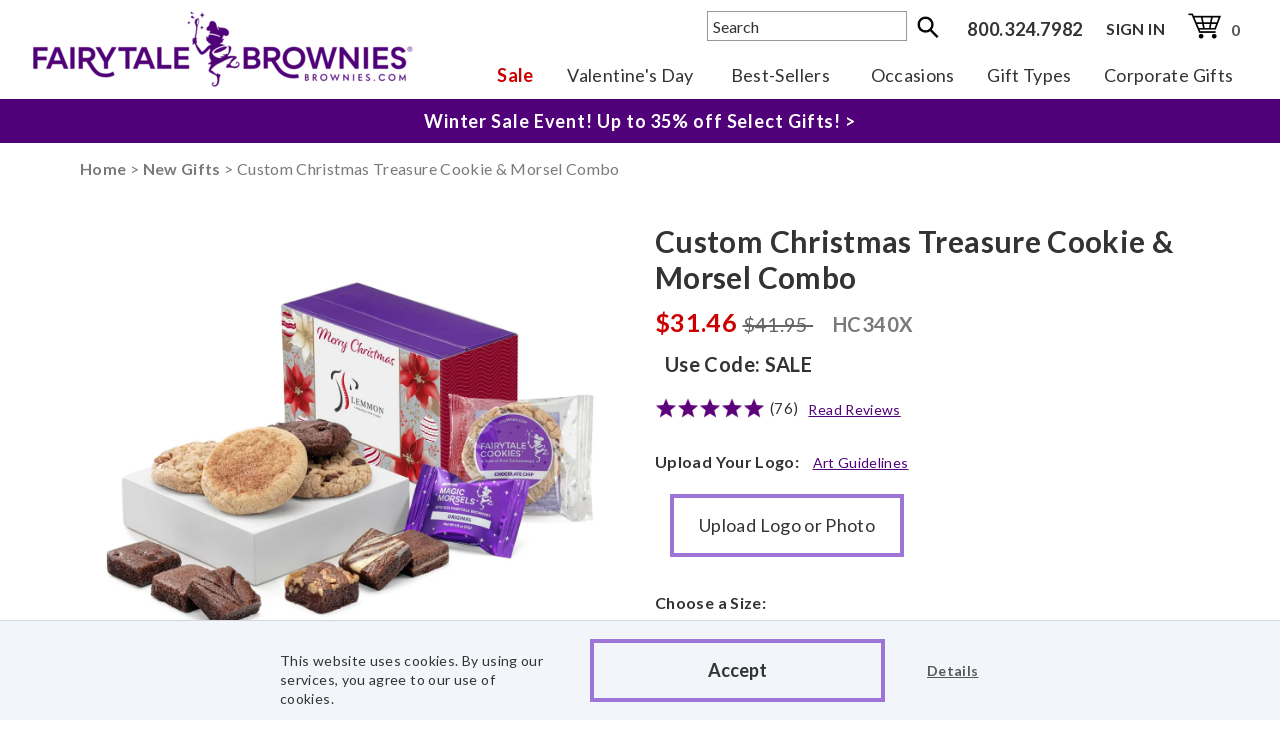

--- FILE ---
content_type: text/html; charset=utf-8
request_url: https://www.brownies.com/product/custom-christmas-treasure-cookie-and-morsel-combo
body_size: 190594
content:


<!DOCTYPE HTML>
<html lang="en">




<head>
    

<!-- Bootstrap CSS & Javascript -->
<meta http-equiv="content-type" content="text/html; charset=iso-8859-1">
<meta http-equiv="content-language" content="en-us">
<link rel="shortcut icon" type="image/ico" href="/favicon.ico?v=2" />
<link rel="preload" href="/includes/css/Fonts/aleo-v3-latin-regular.woff" as="font" type="font/woff" crossorigin>
<link rel="preload" href="/includes/css/Fonts/lato-v16-latin-regular.woff" as="font" type="font/woff" crossorigin>


<link rel="canonical" href="https://www.brownies.com/product/custom-christmas-treasure-cookie-and-morsel-combo"/>

<meta http-equiv="X-UA-Compatible" content="IE=edge">
<meta name="viewport" content="width=device-width,height=device-height,initial-scale=1">
<meta name="format-detection" content="telephone=no"/>



<link rel="stylesheet" href="/includes/css/main.css?v=507" type="text/css" />



<link href="/includes/css/header.css?v=5385" rel="stylesheet" />
<input type="hidden" name="cannonTest" value="/product/custom-christmas-treasure-cookie-and-morsel-combo" />

<style>
body{margin:0}article,aside,details,figcaption,figure,footer,header,hgroup,main,menu,nav,section,summary{display:block}audio,canvas,progress,video{display:inline-block;vertical-align:baseline}audio:not([controls]){display:none;height:0}[hidden],template{display:none}a{background-color:transparent}abbr[title]{border-bottom:1px dotted}b,strong{font-weight:700}dfn{font-style:italic}h1{font-size:2em;margin:.67em 0}mark{background:#ff0;color:#333}small{font-size:80%}sub,sup{font-size:75%;line-height:0;position:relative;vertical-align:baseline}sup{top:-.5em}sub{bottom:-.25em}img{border:0}svg:not(:root){overflow:hidden}figure{margin:1em 40px}hr{-webkit-box-sizing:content-box;-moz-box-sizing:content-box;box-sizing:content-box;height:0}pre{overflow:auto}code,kbd,pre,samp{font-family:monospace,monospace;font-size:1em}button,input,optgroup,select,textarea{color:inherit;font:inherit;margin:0}button{overflow:visible}button,select{text-transform:none}button,html input[type=button],input[type=reset],input[type=submit]{-webkit-appearance:button;cursor:pointer}button[disabled],html input[disabled]{cursor:default}button::-moz-focus-inner,input::-moz-focus-inner{border:0;padding:0}input{line-height:normal}input[type=checkbox],input[type=radio]{-webkit-box-sizing:border-box;-moz-box-sizing:border-box;box-sizing:border-box;padding:0}input[type=number]::-webkit-inner-spin-button,input[type=number]::-webkit-outer-spin-button{height:auto}input[type=search]{-webkit-appearance:textfield;-webkit-box-sizing:content-box;-moz-box-sizing:content-box;box-sizing:content-box}input[type=search]::-webkit-search-cancel-button,input[type=search]::-webkit-search-decoration{-webkit-appearance:none}fieldset{border:1px solid silver;margin:0 2px;padding:.35em .625em .75em}legend{border:0;padding:0}textarea{overflow:auto}optgroup{font-weight:700}table{border-collapse:collapse;border-spacing:0}td,th{padding:0;padding:5px}*{-webkit-box-sizing:border-box;-moz-box-sizing:border-box;box-sizing:border-box}:after,:before{-webkit-box-sizing:border-box;-moz-box-sizing:border-box;box-sizing:border-box}.text-center{text-align:center}button,input,select,textarea{font-family:inherit;font-size:inherit;line-height:inherit}figure{margin:0}img{vertical-align:middle}.carousel-inner>.item>a>img,.carousel-inner>.item>img,.img-responsive{display:block;max-width:100%;height:auto}.img-rounded{border-radius:6px}.img-thumbnail{padding:4px;line-height:1.42857143;background-color:#fff;border:1px solid #ddd;border-radius:4px;-webkit-transition:all .2s ease-in-out;-o-transition:all .2s ease-in-out;transition:all .2s ease-in-out;display:inline-block;max-width:100%;height:auto}.img-circle{border-radius:50%}hr{margin-top:20px;margin-bottom:20px;border:0;border-top:1px solid #eee}.sr-only{position:absolute;width:1px;height:1px;margin:-1px;padding:0;overflow:hidden;clip:rect(0,0,0,0);border:0}.sr-only-focusable:active,.sr-only-focusable:focus{position:static;width:auto;height:auto;margin:0;overflow:visible;clip:auto}[role=button]{cursor:pointer}code,kbd,pre,samp{font-family:Menlo,Monaco,Consolas,"Courier New",monospace}code{padding:2px 4px;font-size:90%;color:#c7254e;background-color:#f9f2f4;border-radius:4px}kbd{padding:2px 4px;font-size:90%;color:#fff;background-color:#333;border-radius:3px;-webkit-box-shadow:inset 0 -1px 0 rgba(0,0,0,.25);box-shadow:inset 0 -1px 0 rgba(0,0,0,.25)}kbd kbd{padding:0;font-size:100%;font-weight:700;-webkit-box-shadow:none;box-shadow:none}pre{display:block;padding:9.5px;margin:0 0 10px;font-size:13px;line-height:1.42857143;word-break:break-all;word-wrap:break-word;color:#333;background-color:#f5f5f5;border:1px solid #ccc;border-radius:4px}pre code{padding:0;font-size:inherit;color:inherit;white-space:pre-wrap;background-color:transparent;border-radius:0}.pre-scrollable{max-height:340px;overflow-y:scroll}.container{margin-right:auto;margin-left:auto;padding-left:15px;padding-right:15px}.cont1150{margin-right:auto;margin-left:auto;padding-left:15px;padding-right:15px}.navbar-toggle{position:relative;float:left;padding:0 0 0 10px;background-color:transparent;background-image:none;border:1px solid transparent}.navbar-toggle .icon-bar{display:block;width:22px;height:3px;border-radius:1px;margin:5px 0;background-color:#500078}@media (max-width:760px){.container{width:100%}.cont1150{width:100%}}@media (min-width:768px){.container{width:750px}.cont1150{max-width:800px}}@media (min-width:992px){.container{width:960px}.cont1150{max-width:960px}}@media (min-width:1200px){.container{width:1000px}.cont1150{max-width:1150px}}.container-fluid{margin-right:auto;margin-left:auto;padding-left:15px;padding-right:15px}.row{margin-left:-15px;margin-right:-15px}.col-lg-1,.col-lg-10,.col-lg-11,.col-lg-12,.col-lg-2,.col-lg-3,.col-lg-4,.col-lg-5,.col-lg-6,.col-lg-7,.col-lg-8,.col-lg-9,.col-md-1,.col-md-10,.col-md-11,.col-md-12,.col-md-2,.col-md-3,.col-md-4,.col-md-5,.col-md-6,.col-md-7,.col-md-8,.col-md-9,.col-sm-1,.col-sm-10,.col-sm-11,.col-sm-12,.col-sm-2,.col-sm-3,.col-sm-4,.col-sm-5,.col-sm-6,.col-sm-7,.col-sm-8,.col-sm-9,.col-xs-1,.col-xs-10,.col-xs-11,.col-xs-12,.col-xs-2,.col-xs-3,.col-xs-4,.col-xs-5,.col-xs-6,.col-xs-7,.col-xs-8,.col-xs-9{position:relative;min-height:1px;padding-left:15px;padding-right:15px}.col-xs-1,.col-xs-10,.col-xs-11,.col-xs-12,.col-xs-2,.col-xs-3,.col-xs-4,.col-xs-5,.col-xs-6,.col-xs-7,.col-xs-8,.col-xs-9{float:left}.col-xs-12{width:100%}.col-xs-11{width:91.66666667%}.col-xs-10{width:83.33333333%}.col-xs-9{width:75%}.col-xs-8{width:66.66666667%}.col-xs-7{width:58.33333333%}.col-xs-6{width:50%}.col-xs-5{width:41.66666667%}.col-xs-4{width:33.33333333%}.col-xs-3{width:25%}.col-xs-2{width:16.66666667%}.col-xs-1{width:8.33333333%}.col-xs-pull-12{right:100%}.col-xs-pull-11{right:91.66666667%}.col-xs-pull-10{right:83.33333333%}.col-xs-pull-9{right:75%}.col-xs-pull-8{right:66.66666667%}.col-xs-pull-7{right:58.33333333%}.col-xs-pull-6{right:50%}.col-xs-pull-5{right:41.66666667%}.col-xs-pull-4{right:33.33333333%}.col-xs-pull-3{right:25%}.col-xs-pull-2{right:16.66666667%}.col-xs-pull-1{right:8.33333333%}.col-xs-pull-0{right:auto}.col-xs-push-12{left:100%}.col-xs-push-11{left:91.66666667%}.col-xs-push-10{left:83.33333333%}.col-xs-push-9{left:75%}.col-xs-push-8{left:66.66666667%}.col-xs-push-7{left:58.33333333%}.col-xs-push-6{left:50%}.col-xs-push-5{left:41.66666667%}.col-xs-push-4{left:33.33333333%}.col-xs-push-3{left:25%}.col-xs-push-2{left:16.66666667%}.col-xs-push-1{left:8.33333333%}.col-xs-push-0{left:auto}.col-xs-offset-12{margin-left:100%}.col-xs-offset-11{margin-left:91.66666667%}.col-xs-offset-10{margin-left:83.33333333%}.col-xs-offset-9{margin-left:75%}.col-xs-offset-8{margin-left:66.66666667%}.col-xs-offset-7{margin-left:58.33333333%}.col-xs-offset-6{margin-left:50%}.col-xs-offset-5{margin-left:41.66666667%}.col-xs-offset-4{margin-left:33.33333333%}.col-xs-offset-3{margin-left:25%}.col-xs-offset-2{margin-left:16.66666667%}.col-xs-offset-1{margin-left:8.33333333%}.col-xs-offset-0{margin-left:0}@media (min-width:768px){.col-sm-1,.col-sm-10,.col-sm-11,.col-sm-12,.col-sm-2,.col-sm-3,.col-sm-4,.col-sm-5,.col-sm-6,.col-sm-7,.col-sm-8,.col-sm-9{float:left}.col-sm-12{width:100%}.col-sm-11{width:91.66666667%}.col-sm-10{width:83.33333333%}.col-sm-9{width:75%}.col-sm-8{width:66.66666667%}.col-sm-7{width:58.33333333%}.col-sm-6{width:50%}.col-sm-5{width:41.66666667%}.col-sm-4{width:33.33333333%}.col-sm-3{width:25%}.col-sm-2{width:16.66666667%}.col-sm-1{width:8.33333333%}.col-sm-pull-12{right:100%}.col-sm-pull-11{right:91.66666667%}.col-sm-pull-10{right:83.33333333%}.col-sm-pull-9{right:75%}.col-sm-pull-8{right:66.66666667%}.col-sm-pull-7{right:58.33333333%}.col-sm-pull-6{right:50%}.col-sm-pull-5{right:41.66666667%}.col-sm-pull-4{right:33.33333333%}.col-sm-pull-3{right:25%}.col-sm-pull-2{right:16.66666667%}.col-sm-pull-1{right:8.33333333%}.col-sm-pull-0{right:auto}.col-sm-push-12{left:100%}.col-sm-push-11{left:91.66666667%}.col-sm-push-10{left:83.33333333%}.col-sm-push-9{left:75%}.col-sm-push-8{left:66.66666667%}.col-sm-push-7{left:58.33333333%}.col-sm-push-6{left:50%}.col-sm-push-5{left:41.66666667%}.col-sm-push-4{left:33.33333333%}.col-sm-push-3{left:25%}.col-sm-push-2{left:16.66666667%}.col-sm-push-1{left:8.33333333%}.col-sm-push-0{left:auto}.col-sm-offset-12{margin-left:100%}.col-sm-offset-11{margin-left:91.66666667%}.col-sm-offset-10{margin-left:83.33333333%}.col-sm-offset-9{margin-left:75%}.col-sm-offset-8{margin-left:66.66666667%}.col-sm-offset-7{margin-left:58.33333333%}.col-sm-offset-6{margin-left:50%}.col-sm-offset-5{margin-left:41.66666667%}.col-sm-offset-4{margin-left:33.33333333%}.col-sm-offset-3{margin-left:25%}.col-sm-offset-2{margin-left:16.66666667%}.col-sm-offset-1{margin-left:8.33333333%}.col-sm-offset-0{margin-left:0}}@media (min-width:992px){.col-md-1,.col-md-10,.col-md-11,.col-md-12,.col-md-2,.col-md-3,.col-md-4,.col-md-5,.col-md-6,.col-md-7,.col-md-8,.col-md-9{float:left}.col-md-12{width:100%}.col-md-11{width:91.66666667%}.col-md-10{width:83.33333333%}.col-md-9{width:75%}.col-md-8{width:66.66666667%}.col-md-7{width:58.33333333%}.col-md-6{width:50%}.col-md-5{width:41.66666667%}.col-md-4{width:33.33333333%}.col-md-3{width:25%}.col-md-2{width:16.66666667%}.col-md-1{width:8.33333333%}.col-md-pull-12{right:100%}.col-md-pull-11{right:91.66666667%}.col-md-pull-10{right:83.33333333%}.col-md-pull-9{right:75%}.col-md-pull-8{right:66.66666667%}.col-md-pull-7{right:58.33333333%}.col-md-pull-6{right:50%}.col-md-pull-5{right:41.66666667%}.col-md-pull-4{right:33.33333333%}.col-md-pull-3{right:25%}.col-md-pull-2{right:16.66666667%}.col-md-pull-1{right:8.33333333%}.col-md-pull-0{right:auto}.col-md-push-12{left:100%}.col-md-push-11{left:91.66666667%}.col-md-push-10{left:83.33333333%}.col-md-push-9{left:75%}.col-md-push-8{left:66.66666667%}.col-md-push-7{left:58.33333333%}.col-md-push-6{left:50%}.col-md-push-5{left:41.66666667%}.col-md-push-4{left:33.33333333%}.col-md-push-3{left:25%}.col-md-push-2{left:16.66666667%}.col-md-push-1{left:8.33333333%}.col-md-push-0{left:auto}.col-md-offset-12{margin-left:100%}.col-md-offset-11{margin-left:91.66666667%}.col-md-offset-10{margin-left:83.33333333%}.col-md-offset-9{margin-left:75%}.col-md-offset-8{margin-left:66.66666667%}.col-md-offset-7{margin-left:58.33333333%}.col-md-offset-6{margin-left:50%}.col-md-offset-5{margin-left:41.66666667%}.col-md-offset-4{margin-left:33.33333333%}.col-md-offset-3{margin-left:25%}.col-md-offset-2{margin-left:16.66666667%}.col-md-offset-1{margin-left:8.33333333%}.col-md-offset-0{margin-left:0}}@media (min-width:1200px){.col-lg-1,.col-lg-10,.col-lg-11,.col-lg-12,.col-lg-2,.col-lg-3,.col-lg-4,.col-lg-5,.col-lg-6,.col-lg-7,.col-lg-8,.col-lg-9{float:left}.col-lg-12{width:100%}.col-lg-11{width:91.66666667%}.col-lg-10{width:83.33333333%}.col-lg-9{width:75%}.col-lg-8{width:66.66666667%}.col-lg-7{width:58.33333333%}.col-lg-6{width:50%}.col-lg-5{width:41.66666667%}.col-lg-4{width:33.33333333%}.col-lg-3{width:25%}.col-lg-2{width:16.66666667%}.col-lg-1{width:8.33333333%}.col-lg-pull-12{right:100%}.col-lg-pull-11{right:91.66666667%}.col-lg-pull-10{right:83.33333333%}.col-lg-pull-9{right:75%}.col-lg-pull-8{right:66.66666667%}.col-lg-pull-7{right:58.33333333%}.col-lg-pull-6{right:50%}.col-lg-pull-5{right:41.66666667%}.col-lg-pull-4{right:33.33333333%}.col-lg-pull-3{right:25%}.col-lg-pull-2{right:16.66666667%}.col-lg-pull-1{right:8.33333333%}.col-lg-pull-0{right:auto}.col-lg-push-12{left:100%}.col-lg-push-11{left:91.66666667%}.col-lg-push-10{left:83.33333333%}.col-lg-push-9{left:75%}.col-lg-push-8{left:66.66666667%}.col-lg-push-7{left:58.33333333%}.col-lg-push-6{left:50%}.col-lg-push-5{left:41.66666667%}.col-lg-push-4{left:33.33333333%}.col-lg-push-3{left:25%}.col-lg-push-2{left:16.66666667%}.col-lg-push-1{left:8.33333333%}.col-lg-push-0{left:auto}.col-lg-offset-12{margin-left:100%}.col-lg-offset-11{margin-left:91.66666667%}.col-lg-offset-10{margin-left:83.33333333%}.col-lg-offset-9{margin-left:75%}.col-lg-offset-8{margin-left:66.66666667%}.col-lg-offset-7{margin-left:58.33333333%}.col-lg-offset-6{margin-left:50%}.col-lg-offset-5{margin-left:41.66666667%}.col-lg-offset-4{margin-left:33.33333333%}.col-lg-offset-3{margin-left:25%}.col-lg-offset-2{margin-left:16.66666667%}.col-lg-offset-1{margin-left:8.33333333%}.col-lg-offset-0{margin-left:0}}.fade{opacity:0;-webkit-transition:opacity .15s linear;-o-transition:opacity .15s linear;transition:opacity .15s linear}.fade.in{opacity:1}.collapse{display:none}.collapse.in{display:block}tr.collapse.in{display:table-row}tbody.collapse.in{display:table-row-group}.collapsing{position:relative;height:0;overflow:hidden;-webkit-transition-property:height,visibility;-o-transition-property:height,visibility;transition-property:height,visibility;-webkit-transition-duration:.35s;-o-transition-duration:.35s;transition-duration:.35s;-webkit-transition-timing-function:ease;-o-transition-timing-function:ease;transition-timing-function:ease}.caret{display:inline-block;width:0;height:0;margin-left:2px;vertical-align:middle;border-top:4px dashed;border-right:4px solid transparent;border-left:4px solid transparent}.dropdown,.dropup{position:relative}.dropdown-toggle:focus{outline:0}.dropdown-menu{position:absolute;top:100%;left:0;z-index:1000;display:none;float:left;min-width:160px;padding:5px 0;margin:2px 0 0;list-style:none;font-size:14px;text-align:left;background-color:#fff;border:1px solid #ccc;border:1px solid rgba(0,0,0,.15);border-radius:4px;-webkit-box-shadow:0 6px 12px rgba(0,0,0,.175);box-shadow:0 6px 12px rgba(0,0,0,.175);-webkit-background-clip:padding-box;background-clip:padding-box}.dropdown-menu.pull-right{right:0;left:auto}.dropdown-menu .divider{height:1px;margin:9px 0;overflow:hidden;background-color:#e5e5e5}.dropdown-menu>li>a{display:block;padding:3px 20px;clear:both;font-weight:400;line-height:1.42857143;color:#333;white-space:nowrap}.dropdown-menu>li>a:focus,.dropdown-menu>li>a:hover{text-decoration:none;color:#262626;background-color:#f5f5f5}.dropdown-menu>.active>a,.dropdown-menu>.active>a:focus,.dropdown-menu>.active>a:hover{color:#fff;text-decoration:none;outline:0}.dropdown-menu>.disabled>a,.dropdown-menu>.disabled>a:focus,.dropdown-menu>.disabled>a:hover{color:#777}.dropdown-menu>.disabled>a:focus,.dropdown-menu>.disabled>a:hover{text-decoration:none;background-color:transparent;background-image:none;cursor:not-allowed}.open>.dropdown-menu{display:block}.open>a{outline:0}.dropdown-menu-right{left:auto;right:0}.dropdown-menu-left{left:0;right:auto}.dropdown-header{display:block;padding:3px 20px;font-size:12px;line-height:1.42857143;color:#777;white-space:nowrap}.dropdown-backdrop{position:fixed;left:0;right:0;bottom:0;top:0;z-index:990}.pull-right>.dropdown-menu{right:0;left:auto}.dropup .caret,.navbar-fixed-bottom .dropdown .caret{border-top:0;border-bottom:4px dashed;content:""}.dropup .dropdown-menu,.navbar-fixed-bottom .dropdown .dropdown-menu{top:auto;bottom:100%;margin-bottom:2px}@media (min-width:768px){.navbar-right .dropdown-menu{left:auto;right:0}.navbar-right .dropdown-menu-left{left:0;right:auto}}.embed-responsive{position:relative;display:block;height:0;padding:0;overflow:hidden}.embed-responsive .embed-responsive-item,.embed-responsive embed,.embed-responsive iframe,.embed-responsive object,.embed-responsive video{position:absolute;top:0;left:0;bottom:0;height:100%;width:100%;border:0}.embed-responsive-16by9{padding-bottom:56.25%}.embed-responsive-4by3{padding-bottom:75%}.modal-open{overflow:hidden}.modal{display:none;overflow:hidden;position:fixed;top:0;right:0;bottom:0;left:0;z-index:1050;-webkit-overflow-scrolling:touch;outline:0}.modal.fade .modal-dialog{-webkit-transform:translate(0,-25%);-ms-transform:translate(0,-25%);-o-transform:translate(0,-25%);transform:translate(0,-25%);-webkit-transition:-webkit-transform .3s ease-out;-o-transition:-o-transform .3s ease-out;transition:transform .3s ease-out}.modal.in .modal-dialog{-webkit-transform:translate(0,0);-ms-transform:translate(0,0);-o-transform:translate(0,0);transform:translate(0,0)}.modal-open .modal{overflow-x:hidden;overflow-y:auto}.modal-dialog{position:relative;width:auto;margin:10px}.modal-content{position:relative;background-color:#fff;border:1px solid #999;border:1px solid rgba(0,0,0,.2);border-radius:6px;-webkit-box-shadow:0 3px 9px rgba(0,0,0,.5);box-shadow:0 3px 9px rgba(0,0,0,.5);-webkit-background-clip:padding-box;background-clip:padding-box;outline:0}.modal-backdrop{position:fixed;top:0;right:0;bottom:0;left:0;z-index:1040;background-color:#333}.modal-backdrop.fade{opacity:0}.modal-backdrop.in{opacity:.5}.modal-header{padding:15px;border-bottom:1px solid #e5e5e5}.modal-header .close{margin-top:-2px}.modal-title{margin:0;line-height:1.42857143}.modal-body{position:relative;padding:15px}.modal-footer{padding:15px;text-align:right;border-top:1px solid #e5e5e5}.modal-footer .btn+.btn{margin-left:5px;margin-bottom:0}.modal-footer .btn-group .btn+.btn{margin-left:-1px}.modal-footer .btn-block+.btn-block{margin-left:0}.modal-scrollbar-measure{position:absolute;top:-9999px;width:50px;height:50px;overflow:scroll}@media (min-width:768px){.modal-dialog{width:600px;margin:30px auto}.modal-content{-webkit-box-shadow:0 5px 15px rgba(0,0,0,.5);box-shadow:0 5px 15px rgba(0,0,0,.5)}.modal-sm{width:300px}}@media (min-width:992px){.modal-lg{width:900px}}.carousel{position:relative}.carousel-inner{position:relative;overflow:hidden;width:100%}.carousel-inner>.item{display:none;position:relative;-webkit-transition:.6s ease-in-out left;-o-transition:.6s ease-in-out left;transition:.6s ease-in-out left}.carousel-inner>.item>a>img,.carousel-inner>.item>img{line-height:1}@media all and (transform-3d),(-webkit-transform-3d){.carousel-inner>.item{-webkit-transition:-webkit-transform .6s ease-in-out;-o-transition:-o-transform .6s ease-in-out;transition:transform .6s ease-in-out;-webkit-backface-visibility:hidden;backface-visibility:hidden;-webkit-perspective:1000px;perspective:1000px}.carousel-inner>.item.active.right,.carousel-inner>.item.next{-webkit-transform:translate3d(100%,0,0);transform:translate3d(100%,0,0);left:0}.carousel-inner>.item.active.left,.carousel-inner>.item.prev{-webkit-transform:translate3d(-100%,0,0);transform:translate3d(-100%,0,0);left:0}.carousel-inner>.item.active,.carousel-inner>.item.next.left,.carousel-inner>.item.prev.right{-webkit-transform:translate3d(0,0,0);transform:translate3d(0,0,0);left:0}}.carousel-inner>.active,.carousel-inner>.next,.carousel-inner>.prev{display:block}.carousel-inner>.active{left:0}.carousel-inner>.next,.carousel-inner>.prev{position:absolute;top:0;width:100%}.carousel-inner>.next{left:100%}.carousel-inner>.prev{left:-100%}.carousel-inner>.next.left,.carousel-inner>.prev.right{left:0}.carousel-inner>.active.left{left:-100%}.carousel-inner>.active.right{left:100%}.carousel-control{position:absolute;top:0;left:0;bottom:0;width:15%;opacity:.5;font-size:20px;color:#fff;text-align:center;text-shadow:0 1px 2px rgba(0,0,0,.6);background-color:rgba(0,0,0,0)}.carousel-control.left{background-image:-webkit-linear-gradient(left,rgba(0,0,0,.5) 0,rgba(0,0,0,.0001) 100%);background-image:-o-linear-gradient(left,rgba(0,0,0,.5) 0,rgba(0,0,0,.0001) 100%);background-image:-webkit-gradient(linear,left top,right top,from(rgba(0,0,0,.5)),to(rgba(0,0,0,.0001)));background-image:linear-gradient(to right,rgba(0,0,0,.5) 0,rgba(0,0,0,.0001) 100%);background-repeat:repeat-x}.carousel-control.right{left:auto;right:0;background-image:-webkit-linear-gradient(left,rgba(0,0,0,.0001) 0,rgba(0,0,0,.5) 100%);background-image:-o-linear-gradient(left,rgba(0,0,0,.0001) 0,rgba(0,0,0,.5) 100%);background-image:-webkit-gradient(linear,left top,right top,from(rgba(0,0,0,.0001)),to(rgba(0,0,0,.5)));background-image:linear-gradient(to right,rgba(0,0,0,.0001) 0,rgba(0,0,0,.5) 100%);background-repeat:repeat-x}.carousel-control:focus,.carousel-control:hover{outline:0;color:#fff;text-decoration:none;opacity:.9}.carousel-control .glyphicon-chevron-left,.carousel-control .glyphicon-chevron-right,.carousel-control .icon-next,.carousel-control .icon-prev{position:absolute;top:50%;margin-top:-10px;z-index:5;display:inline-block}.carousel-control .glyphicon-chevron-left,.carousel-control .icon-prev{left:50%;margin-left:-10px}.carousel-control .glyphicon-chevron-right,.carousel-control .icon-next{right:50%;margin-right:-10px}.carousel-control .icon-next,.carousel-control .icon-prev{width:20px;height:20px;line-height:1;font-family:serif}.carousel-control .icon-prev:before{content:'\2039'}.carousel-control .icon-next:before{content:'\203a'}.carousel-indicators{position:absolute;bottom:10px;left:50%;z-index:15;width:60%;margin-left:-30%;padding-left:0;list-style:none;text-align:center}.table>tbody>tr>td,.table>tbody>tr>th,.table>tfoot>tr>td,.table>tfoot>tr>th,.table>thead>tr>td,.table>thead>tr>th{padding:8px;line-height:1.42857143;vertical-align:top;border-top:1px solid #333;border-right:1px solid #333}.carousel-indicators li{display:inline-block;width:10px;height:10px;margin:1px;text-indent:-999px;border:1px solid #fff;border-radius:10px;cursor:pointer;background-color:rgba(0,0,0,0)}.carousel-indicators .active{margin:0;width:12px;height:12px;background-color:#fff}.carousel-caption{position:absolute;left:15%;right:15%;bottom:20px;z-index:10;padding-top:20px;padding-bottom:20px;color:#fff;text-align:center;text-shadow:0 1px 2px rgba(0,0,0,.6)}.carousel-caption .btn{text-shadow:none}@media screen and (min-width:768px){.carousel-control .glyphicon-chevron-left,.carousel-control .glyphicon-chevron-right,.carousel-control .icon-next,.carousel-control .icon-prev{width:30px;height:30px;margin-top:-10px;font-size:30px}.carousel-control .glyphicon-chevron-left,.carousel-control .icon-prev{margin-left:-10px}.carousel-control .glyphicon-chevron-right,.carousel-control .icon-next{margin-right:-10px}.carousel-caption{left:20%;right:20%;padding-bottom:30px}.carousel-indicators{bottom:20px}}.clearfix:after,.clearfix:before,.cont1150:after,.cont1150:before,.container-fluid:after,.container-fluid:before,.container:after,.container:before,.modal-footer:after,.modal-footer:before,.modal-header:after,.modal-header:before,.row:after,.row:before{content:" ";display:table}.clearfix:after,.cont1150:after,.container-fluid:after,.container:after,.modal-footer:after,.modal-header:after,.row:after{clear:both}.center-block{display:block;margin-left:auto;margin-right:auto}.pull-right{float:right!important}.pull-left{float:left!important}.hide{display:none!important}.show{display:block!important}.invisible{visibility:hidden}.text-hide{font:0/0 a;color:transparent;text-shadow:none;background-color:transparent;border:0}.hidden{display:none!important}.affix{position:fixed}@-ms-viewport{width:device-width}.visible-lg,.visible-md,.visible-sm,.visible-xs{display:none!important}.visible-lg-block,.visible-lg-inline,.visible-lg-inline-block,.visible-md-block,.visible-md-inline,.visible-md-inline-block,.visible-sm-block,.visible-sm-inline,.visible-sm-inline-block,.visible-xs-block,.visible-xs-inline,.visible-xs-inline-block{display:none!important}@media (max-width:767px){.visible-xs{display:block!important}table.visible-xs{display:table!important}tr.visible-xs{display:table-row!important}td.visible-xs,th.visible-xs{display:table-cell!important}}@media (max-width:767px){.visible-xs-block{display:block!important}}@media (max-width:767px){.visible-xs-inline{display:inline!important}}@media (max-width:767px){.visible-xs-inline-block{display:inline-block!important}}@media (min-width:768px) and (max-width:991px){.visible-sm{display:block!important}table.visible-sm{display:table!important}tr.visible-sm{display:table-row!important}td.visible-sm,th.visible-sm{display:table-cell!important}}@media (min-width:768px) and (max-width:991px){.visible-sm-block{display:block!important}}@media (min-width:768px) and (max-width:991px){.visible-sm-inline{display:inline!important}}@media (min-width:768px) and (max-width:991px){.visible-sm-inline-block{display:inline-block!important}}@media (min-width:992px) and (max-width:1199px){.visible-md{display:block!important}table.visible-md{display:table!important}tr.visible-md{display:table-row!important}td.visible-md,th.visible-md{display:table-cell!important}}@media (min-width:992px) and (max-width:1199px){.visible-md-block{display:block!important}}@media (min-width:992px) and (max-width:1199px){.visible-md-inline{display:inline!important}}@media (min-width:992px) and (max-width:1199px){.visible-md-inline-block{display:inline-block!important}}@media (min-width:1200px){.visible-lg{display:block!important}table.visible-lg{display:table!important}tr.visible-lg{display:table-row!important}td.visible-lg,th.visible-lg{display:table-cell!important}}@media (min-width:1200px){.visible-lg-block{display:block!important}}@media (min-width:1200px){.visible-lg-inline{display:inline!important}}@media (min-width:1200px){.visible-lg-inline-block{display:inline-block!important}}@media (max-width:767px){.hidden-xs{display:none!important}}@media (min-width:768px) and (max-width:991px){.hidden-sm{display:none!important}}@media (min-width:992px) and (max-width:1199px){.hidden-md{display:none!important}}@media (min-width:1200px){.hidden-lg{display:none!important}}.visible-print{display:none!important}@media print{.visible-print{display:block!important}table.visible-print{display:table!important}tr.visible-print{display:table-row!important}td.visible-print,th.visible-print{display:table-cell!important}}.visible-print-block{display:none!important}@media print{.visible-print-block{display:block!important}}.visible-print-inline{display:none!important}@media print{.visible-print-inline{display:inline!important}}.visible-print-inline-block{display:none!important}@media print{.visible-print-inline-block{display:inline-block!important}}@media print{.hidden-print{display:none!important}}
.ui-widget-overlay { position: absolute; top: 0; left: 0; width: 100%; height: 100%; }
.ui-autocomplete { position: absolute; cursor: default; }	
* html .ui-autocomplete { width:1px; } 
.ui-menu { list-style:none; padding: 2px; margin: 0; display:block; float: left;}
.ui-menu .ui-menu { margin-top: -3px; }
.ui-menu .ui-menu-item { margin:0; padding: 0; zoom: 1; float: left; clear: left; width: 100%;}
.ui-menu .ui-menu-item a { text-decoration:none; display:block; padding:.2em .4em; line-height:1.5; zoom:1;text-align: left;font-size: 18px;}
.ui-menu .ui-menu-item a:hover { cursor: pointer; }
.ui-menu .ui-menu-item a.ui-state-hover,
.ui-menu .ui-menu-item a.ui-state-active { font-weight: normal; margin: -1px;}
.ui-widget { font-family: source-sans-pro, Arial, sans-serif; font-size: 1.1em/*{fsDefault}*/; }
.ui-widget .ui-widget { font-size: 1em; }
.ui-widget input, .ui-widget select, .ui-widget textarea, .ui-widget button { font-family: source-sans-pro, Arial, sans-serif; font-size: 1em; }
.ui-widget-content { border: 1px solid #aaaaaa/*{borderColorContent}*/; background: #ffffff/*{bgColorContent} url(images/ui-bg_flat_75_ffffff_40x100.png) {bgImgUrlContent}*/ 50%/*{bgContentXPos}*/ 50%/*{bgContentYPos}*/ repeat-x/*{bgContentRepeat}*/; color: #222222/*{fcContent}*/; }
.ui-widget-content a { color: #222222/*{fcContent}*/; }
.ui-widget-header { border: 1px solid #aaaaaa/*{borderColorHeader}*/; background: #cccccc/*{bgColorHeader}*/ url(images/ui-bg_highlight-soft_75_cccccc_1x100.png)/*{bgImgUrlHeader}*/ 50%/*{bgHeaderXPos}*/ 50%/*{bgHeaderYPos}*/ repeat-x/*{bgHeaderRepeat}*/; color: #222222/*{fcHeader}*/; font-weight: bold; }
.ui-widget-header a { color: #222222/*{fcHeader}*/; }
.ui-state-default, .ui-widget-content .ui-state-default, .ui-widget-header .ui-state-default { border: 1px solid #d3d3d3/*{borderColorDefault}*/; background: #e6e6e6/*{bgColorDefault}*/ url(images/ui-bg_glass_75_e6e6e6_1x400.png)/*{bgImgUrlDefault}*/ 50%/*{bgDefaultXPos}*/ 50%/*{bgDefaultYPos}*/ repeat-x/*{bgDefaultRepeat}*/; font-weight: normal/*{fwDefault}*/; color: #555555/*{fcDefault}*/; }
.ui-state-default a, .ui-state-default a:link, .ui-state-default a:visited { color: #555555/*{fcDefault}*/; text-decoration: none; }
.ui-state-hover, .ui-widget-content .ui-state-hover, .ui-widget-header .ui-state-hover, .ui-state-focus, .ui-widget-content .ui-state-focus, .ui-widget-header .ui-state-focus { border: 1px solid #999999/*{borderColorHover}*/; background: #dadada/*{bgColorHover}*/ url(images/ui-bg_glass_75_dadada_1x400.png)/*{bgImgUrlHover}*/ 50%/*{bgHoverXPos}*/ 50%/*{bgHoverYPos}*/ repeat-x/*{bgHoverRepeat}*/; font-weight: normal/*{fwDefault}*/; color: #212121/*{fcHover}*/; }
.ui-state-hover a, .ui-state-hover a:hover { color: #212121/*{fcHover}*/; text-decoration: none; }
.ui-state-active, .ui-widget-content .ui-state-active, .ui-widget-header .ui-state-active { border: 1px solid #aaaaaa/*{borderColorActive}*/; background: #ffffff/*{bgColorActive}*/ url(images/ui-bg_glass_65_ffffff_1x400.png)/*{bgImgUrlActive}*/ 50%/*{bgActiveXPos}*/ 50%/*{bgActiveYPos}*/ repeat-x/*{bgActiveRepeat}*/; font-weight: normal/*{fwDefault}*/; color: #212121/*{fcActive}*/; }
.ui-state-active a, .ui-state-active a:link, .ui-state-active a:visited { color: #212121/*{fcActive}*/; text-decoration: none; }
.ui-widget :active { outline: none; }
</style>





<script>
    /*! jQuery v3.5.1 | (c) JS Foundation and other contributors | jquery.org/license */
    !function (e, t) { "use strict"; "object" == typeof module && "object" == typeof module.exports ? module.exports = e.document ? t(e, !0) : function (e) { if (!e.document) throw new Error("jQuery requires a window with a document"); return t(e) } : t(e) }("undefined" != typeof window ? window : this, function (C, e) { "use strict"; var t = [], r = Object.getPrototypeOf, s = t.slice, g = t.flat ? function (e) { return t.flat.call(e) } : function (e) { return t.concat.apply([], e) }, u = t.push, i = t.indexOf, n = {}, o = n.toString, v = n.hasOwnProperty, a = v.toString, l = a.call(Object), y = {}, m = function (e) { return "function" == typeof e && "number" != typeof e.nodeType }, x = function (e) { return null != e && e === e.window }, E = C.document, c = { type: !0, src: !0, nonce: !0, noModule: !0 }; function b(e, t, n) { var r, i, o = (n = n || E).createElement("script"); if (o.text = e, t) for (r in c) (i = t[r] || t.getAttribute && t.getAttribute(r)) && o.setAttribute(r, i); n.head.appendChild(o).parentNode.removeChild(o) } function w(e) { return null == e ? e + "" : "object" == typeof e || "function" == typeof e ? n[o.call(e)] || "object" : typeof e } var f = "3.5.1", S = function (e, t) { return new S.fn.init(e, t) }; function p(e) { var t = !!e && "length" in e && e.length, n = w(e); return !m(e) && !x(e) && ("array" === n || 0 === t || "number" == typeof t && 0 < t && t - 1 in e) } S.fn = S.prototype = { jquery: f, constructor: S, length: 0, toArray: function () { return s.call(this) }, get: function (e) { return null == e ? s.call(this) : e < 0 ? this[e + this.length] : this[e] }, pushStack: function (e) { var t = S.merge(this.constructor(), e); return t.prevObject = this, t }, each: function (e) { return S.each(this, e) }, map: function (n) { return this.pushStack(S.map(this, function (e, t) { return n.call(e, t, e) })) }, slice: function () { return this.pushStack(s.apply(this, arguments)) }, first: function () { return this.eq(0) }, last: function () { return this.eq(-1) }, even: function () { return this.pushStack(S.grep(this, function (e, t) { return (t + 1) % 2 })) }, odd: function () { return this.pushStack(S.grep(this, function (e, t) { return t % 2 })) }, eq: function (e) { var t = this.length, n = +e + (e < 0 ? t : 0); return this.pushStack(0 <= n && n < t ? [this[n]] : []) }, end: function () { return this.prevObject || this.constructor() }, push: u, sort: t.sort, splice: t.splice }, S.extend = S.fn.extend = function () { var e, t, n, r, i, o, a = arguments[0] || {}, s = 1, u = arguments.length, l = !1; for ("boolean" == typeof a && (l = a, a = arguments[s] || {}, s++), "object" == typeof a || m(a) || (a = {}), s === u && (a = this, s--); s < u; s++)if (null != (e = arguments[s])) for (t in e) r = e[t], "__proto__" !== t && a !== r && (l && r && (S.isPlainObject(r) || (i = Array.isArray(r))) ? (n = a[t], o = i && !Array.isArray(n) ? [] : i || S.isPlainObject(n) ? n : {}, i = !1, a[t] = S.extend(l, o, r)) : void 0 !== r && (a[t] = r)); return a }, S.extend({ expando: "jQuery" + (f + Math.random()).replace(/\D/g, ""), isReady: !0, error: function (e) { throw new Error(e) }, noop: function () { }, isPlainObject: function (e) { var t, n; return !(!e || "[object Object]" !== o.call(e)) && (!(t = r(e)) || "function" == typeof (n = v.call(t, "constructor") && t.constructor) && a.call(n) === l) }, isEmptyObject: function (e) { var t; for (t in e) return !1; return !0 }, globalEval: function (e, t, n) { b(e, { nonce: t && t.nonce }, n) }, each: function (e, t) { var n, r = 0; if (p(e)) { for (n = e.length; r < n; r++)if (!1 === t.call(e[r], r, e[r])) break } else for (r in e) if (!1 === t.call(e[r], r, e[r])) break; return e }, makeArray: function (e, t) { var n = t || []; return null != e && (p(Object(e)) ? S.merge(n, "string" == typeof e ? [e] : e) : u.call(n, e)), n }, inArray: function (e, t, n) { return null == t ? -1 : i.call(t, e, n) }, merge: function (e, t) { for (var n = +t.length, r = 0, i = e.length; r < n; r++)e[i++] = t[r]; return e.length = i, e }, grep: function (e, t, n) { for (var r = [], i = 0, o = e.length, a = !n; i < o; i++)!t(e[i], i) !== a && r.push(e[i]); return r }, map: function (e, t, n) { var r, i, o = 0, a = []; if (p(e)) for (r = e.length; o < r; o++)null != (i = t(e[o], o, n)) && a.push(i); else for (o in e) null != (i = t(e[o], o, n)) && a.push(i); return g(a) }, guid: 1, support: y }), "function" == typeof Symbol && (S.fn[Symbol.iterator] = t[Symbol.iterator]), S.each("Boolean Number String Function Array Date RegExp Object Error Symbol".split(" "), function (e, t) { n["[object " + t + "]"] = t.toLowerCase() }); var d = function (n) { var e, d, b, o, i, h, f, g, w, u, l, T, C, a, E, v, s, c, y, S = "sizzle" + 1 * new Date, p = n.document, k = 0, r = 0, m = ue(), x = ue(), A = ue(), N = ue(), D = function (e, t) { return e === t && (l = !0), 0 }, j = {}.hasOwnProperty, t = [], q = t.pop, L = t.push, H = t.push, O = t.slice, P = function (e, t) { for (var n = 0, r = e.length; n < r; n++)if (e[n] === t) return n; return -1 }, R = "checked|selected|async|autofocus|autoplay|controls|defer|disabled|hidden|ismap|loop|multiple|open|readonly|required|scoped", M = "[\\x20\\t\\r\\n\\f]", I = "(?:\\\\[\\da-fA-F]{1,6}" + M + "?|\\\\[^\\r\\n\\f]|[\\w-]|[^\0-\\x7f])+", W = "\\[" + M + "*(" + I + ")(?:" + M + "*([*^$|!~]?=)" + M + "*(?:'((?:\\\\.|[^\\\\'])*)'|\"((?:\\\\.|[^\\\\\"])*)\"|(" + I + "))|)" + M + "*\\]", F = ":(" + I + ")(?:\\((('((?:\\\\.|[^\\\\'])*)'|\"((?:\\\\.|[^\\\\\"])*)\")|((?:\\\\.|[^\\\\()[\\]]|" + W + ")*)|.*)\\)|)", B = new RegExp(M + "+", "g"), $ = new RegExp("^" + M + "+|((?:^|[^\\\\])(?:\\\\.)*)" + M + "+$", "g"), _ = new RegExp("^" + M + "*," + M + "*"), z = new RegExp("^" + M + "*([>+~]|" + M + ")" + M + "*"), U = new RegExp(M + "|>"), X = new RegExp(F), V = new RegExp("^" + I + "$"), G = { ID: new RegExp("^#(" + I + ")"), CLASS: new RegExp("^\\.(" + I + ")"), TAG: new RegExp("^(" + I + "|[*])"), ATTR: new RegExp("^" + W), PSEUDO: new RegExp("^" + F), CHILD: new RegExp("^:(only|first|last|nth|nth-last)-(child|of-type)(?:\\(" + M + "*(even|odd|(([+-]|)(\\d*)n|)" + M + "*(?:([+-]|)" + M + "*(\\d+)|))" + M + "*\\)|)", "i"), bool: new RegExp("^(?:" + R + ")$", "i"), needsContext: new RegExp("^" + M + "*[>+~]|:(even|odd|eq|gt|lt|nth|first|last)(?:\\(" + M + "*((?:-\\d)?\\d*)" + M + "*\\)|)(?=[^-]|$)", "i") }, Y = /HTML$/i, Q = /^(?:input|select|textarea|button)$/i, J = /^h\d$/i, K = /^[^{]+\{\s*\[native \w/, Z = /^(?:#([\w-]+)|(\w+)|\.([\w-]+))$/, ee = /[+~]/, te = new RegExp("\\\\[\\da-fA-F]{1,6}" + M + "?|\\\\([^\\r\\n\\f])", "g"), ne = function (e, t) { var n = "0x" + e.slice(1) - 65536; return t || (n < 0 ? String.fromCharCode(n + 65536) : String.fromCharCode(n >> 10 | 55296, 1023 & n | 56320)) }, re = /([\0-\x1f\x7f]|^-?\d)|^-$|[^\0-\x1f\x7f-\uFFFF\w-]/g, ie = function (e, t) { return t ? "\0" === e ? "\ufffd" : e.slice(0, -1) + "\\" + e.charCodeAt(e.length - 1).toString(16) + " " : "\\" + e }, oe = function () { T() }, ae = be(function (e) { return !0 === e.disabled && "fieldset" === e.nodeName.toLowerCase() }, { dir: "parentNode", next: "legend" }); try { H.apply(t = O.call(p.childNodes), p.childNodes), t[p.childNodes.length].nodeType } catch (e) { H = { apply: t.length ? function (e, t) { L.apply(e, O.call(t)) } : function (e, t) { var n = e.length, r = 0; while (e[n++] = t[r++]); e.length = n - 1 } } } function se(t, e, n, r) { var i, o, a, s, u, l, c, f = e && e.ownerDocument, p = e ? e.nodeType : 9; if (n = n || [], "string" != typeof t || !t || 1 !== p && 9 !== p && 11 !== p) return n; if (!r && (T(e), e = e || C, E)) { if (11 !== p && (u = Z.exec(t))) if (i = u[1]) { if (9 === p) { if (!(a = e.getElementById(i))) return n; if (a.id === i) return n.push(a), n } else if (f && (a = f.getElementById(i)) && y(e, a) && a.id === i) return n.push(a), n } else { if (u[2]) return H.apply(n, e.getElementsByTagName(t)), n; if ((i = u[3]) && d.getElementsByClassName && e.getElementsByClassName) return H.apply(n, e.getElementsByClassName(i)), n } if (d.qsa && !N[t + " "] && (!v || !v.test(t)) && (1 !== p || "object" !== e.nodeName.toLowerCase())) { if (c = t, f = e, 1 === p && (U.test(t) || z.test(t))) { (f = ee.test(t) && ye(e.parentNode) || e) === e && d.scope || ((s = e.getAttribute("id")) ? s = s.replace(re, ie) : e.setAttribute("id", s = S)), o = (l = h(t)).length; while (o--) l[o] = (s ? "#" + s : ":scope") + " " + xe(l[o]); c = l.join(",") } try { return H.apply(n, f.querySelectorAll(c)), n } catch (e) { N(t, !0) } finally { s === S && e.removeAttribute("id") } } } return g(t.replace($, "$1"), e, n, r) } function ue() { var r = []; return function e(t, n) { return r.push(t + " ") > b.cacheLength && delete e[r.shift()], e[t + " "] = n } } function le(e) { return e[S] = !0, e } function ce(e) { var t = C.createElement("fieldset"); try { return !!e(t) } catch (e) { return !1 } finally { t.parentNode && t.parentNode.removeChild(t), t = null } } function fe(e, t) { var n = e.split("|"), r = n.length; while (r--) b.attrHandle[n[r]] = t } function pe(e, t) { var n = t && e, r = n && 1 === e.nodeType && 1 === t.nodeType && e.sourceIndex - t.sourceIndex; if (r) return r; if (n) while (n = n.nextSibling) if (n === t) return -1; return e ? 1 : -1 } function de(t) { return function (e) { return "input" === e.nodeName.toLowerCase() && e.type === t } } function he(n) { return function (e) { var t = e.nodeName.toLowerCase(); return ("input" === t || "button" === t) && e.type === n } } function ge(t) { return function (e) { return "form" in e ? e.parentNode && !1 === e.disabled ? "label" in e ? "label" in e.parentNode ? e.parentNode.disabled === t : e.disabled === t : e.isDisabled === t || e.isDisabled !== !t && ae(e) === t : e.disabled === t : "label" in e && e.disabled === t } } function ve(a) { return le(function (o) { return o = +o, le(function (e, t) { var n, r = a([], e.length, o), i = r.length; while (i--) e[n = r[i]] && (e[n] = !(t[n] = e[n])) }) }) } function ye(e) { return e && "undefined" != typeof e.getElementsByTagName && e } for (e in d = se.support = {}, i = se.isXML = function (e) { var t = e.namespaceURI, n = (e.ownerDocument || e).documentElement; return !Y.test(t || n && n.nodeName || "HTML") }, T = se.setDocument = function (e) { var t, n, r = e ? e.ownerDocument || e : p; return r != C && 9 === r.nodeType && r.documentElement && (a = (C = r).documentElement, E = !i(C), p != C && (n = C.defaultView) && n.top !== n && (n.addEventListener ? n.addEventListener("unload", oe, !1) : n.attachEvent && n.attachEvent("onunload", oe)), d.scope = ce(function (e) { return a.appendChild(e).appendChild(C.createElement("div")), "undefined" != typeof e.querySelectorAll && !e.querySelectorAll(":scope fieldset div").length }), d.attributes = ce(function (e) { return e.className = "i", !e.getAttribute("className") }), d.getElementsByTagName = ce(function (e) { return e.appendChild(C.createComment("")), !e.getElementsByTagName("*").length }), d.getElementsByClassName = K.test(C.getElementsByClassName), d.getById = ce(function (e) { return a.appendChild(e).id = S, !C.getElementsByName || !C.getElementsByName(S).length }), d.getById ? (b.filter.ID = function (e) { var t = e.replace(te, ne); return function (e) { return e.getAttribute("id") === t } }, b.find.ID = function (e, t) { if ("undefined" != typeof t.getElementById && E) { var n = t.getElementById(e); return n ? [n] : [] } }) : (b.filter.ID = function (e) { var n = e.replace(te, ne); return function (e) { var t = "undefined" != typeof e.getAttributeNode && e.getAttributeNode("id"); return t && t.value === n } }, b.find.ID = function (e, t) { if ("undefined" != typeof t.getElementById && E) { var n, r, i, o = t.getElementById(e); if (o) { if ((n = o.getAttributeNode("id")) && n.value === e) return [o]; i = t.getElementsByName(e), r = 0; while (o = i[r++]) if ((n = o.getAttributeNode("id")) && n.value === e) return [o] } return [] } }), b.find.TAG = d.getElementsByTagName ? function (e, t) { return "undefined" != typeof t.getElementsByTagName ? t.getElementsByTagName(e) : d.qsa ? t.querySelectorAll(e) : void 0 } : function (e, t) { var n, r = [], i = 0, o = t.getElementsByTagName(e); if ("*" === e) { while (n = o[i++]) 1 === n.nodeType && r.push(n); return r } return o }, b.find.CLASS = d.getElementsByClassName && function (e, t) { if ("undefined" != typeof t.getElementsByClassName && E) return t.getElementsByClassName(e) }, s = [], v = [], (d.qsa = K.test(C.querySelectorAll)) && (ce(function (e) { var t; a.appendChild(e).innerHTML = "<a id='" + S + "'></a><select id='" + S + "-\r\\' msallowcapture=''><option selected=''></option></select>", e.querySelectorAll("[msallowcapture^='']").length && v.push("[*^$]=" + M + "*(?:''|\"\")"), e.querySelectorAll("[selected]").length || v.push("\\[" + M + "*(?:value|" + R + ")"), e.querySelectorAll("[id~=" + S + "-]").length || v.push("~="), (t = C.createElement("input")).setAttribute("name", ""), e.appendChild(t), e.querySelectorAll("[name='']").length || v.push("\\[" + M + "*name" + M + "*=" + M + "*(?:''|\"\")"), e.querySelectorAll(":checked").length || v.push(":checked"), e.querySelectorAll("a#" + S + "+*").length || v.push(".#.+[+~]"), e.querySelectorAll("\\\f"), v.push("[\\r\\n\\f]") }), ce(function (e) { e.innerHTML = "<a href='' disabled='disabled'></a><select disabled='disabled'><option/></select>"; var t = C.createElement("input"); t.setAttribute("type", "hidden"), e.appendChild(t).setAttribute("name", "D"), e.querySelectorAll("[name=d]").length && v.push("name" + M + "*[*^$|!~]?="), 2 !== e.querySelectorAll(":enabled").length && v.push(":enabled", ":disabled"), a.appendChild(e).disabled = !0, 2 !== e.querySelectorAll(":disabled").length && v.push(":enabled", ":disabled"), e.querySelectorAll("*,:x"), v.push(",.*:") })), (d.matchesSelector = K.test(c = a.matches || a.webkitMatchesSelector || a.mozMatchesSelector || a.oMatchesSelector || a.msMatchesSelector)) && ce(function (e) { d.disconnectedMatch = c.call(e, "*"), c.call(e, "[s!='']:x"), s.push("!=", F) }), v = v.length && new RegExp(v.join("|")), s = s.length && new RegExp(s.join("|")), t = K.test(a.compareDocumentPosition), y = t || K.test(a.contains) ? function (e, t) { var n = 9 === e.nodeType ? e.documentElement : e, r = t && t.parentNode; return e === r || !(!r || 1 !== r.nodeType || !(n.contains ? n.contains(r) : e.compareDocumentPosition && 16 & e.compareDocumentPosition(r))) } : function (e, t) { if (t) while (t = t.parentNode) if (t === e) return !0; return !1 }, D = t ? function (e, t) { if (e === t) return l = !0, 0; var n = !e.compareDocumentPosition - !t.compareDocumentPosition; return n || (1 & (n = (e.ownerDocument || e) == (t.ownerDocument || t) ? e.compareDocumentPosition(t) : 1) || !d.sortDetached && t.compareDocumentPosition(e) === n ? e == C || e.ownerDocument == p && y(p, e) ? -1 : t == C || t.ownerDocument == p && y(p, t) ? 1 : u ? P(u, e) - P(u, t) : 0 : 4 & n ? -1 : 1) } : function (e, t) { if (e === t) return l = !0, 0; var n, r = 0, i = e.parentNode, o = t.parentNode, a = [e], s = [t]; if (!i || !o) return e == C ? -1 : t == C ? 1 : i ? -1 : o ? 1 : u ? P(u, e) - P(u, t) : 0; if (i === o) return pe(e, t); n = e; while (n = n.parentNode) a.unshift(n); n = t; while (n = n.parentNode) s.unshift(n); while (a[r] === s[r]) r++; return r ? pe(a[r], s[r]) : a[r] == p ? -1 : s[r] == p ? 1 : 0 }), C }, se.matches = function (e, t) { return se(e, null, null, t) }, se.matchesSelector = function (e, t) { if (T(e), d.matchesSelector && E && !N[t + " "] && (!s || !s.test(t)) && (!v || !v.test(t))) try { var n = c.call(e, t); if (n || d.disconnectedMatch || e.document && 11 !== e.document.nodeType) return n } catch (e) { N(t, !0) } return 0 < se(t, C, null, [e]).length }, se.contains = function (e, t) { return (e.ownerDocument || e) != C && T(e), y(e, t) }, se.attr = function (e, t) { (e.ownerDocument || e) != C && T(e); var n = b.attrHandle[t.toLowerCase()], r = n && j.call(b.attrHandle, t.toLowerCase()) ? n(e, t, !E) : void 0; return void 0 !== r ? r : d.attributes || !E ? e.getAttribute(t) : (r = e.getAttributeNode(t)) && r.specified ? r.value : null }, se.escape = function (e) { return (e + "").replace(re, ie) }, se.error = function (e) { throw new Error("Syntax error, unrecognized expression: " + e) }, se.uniqueSort = function (e) { var t, n = [], r = 0, i = 0; if (l = !d.detectDuplicates, u = !d.sortStable && e.slice(0), e.sort(D), l) { while (t = e[i++]) t === e[i] && (r = n.push(i)); while (r--) e.splice(n[r], 1) } return u = null, e }, o = se.getText = function (e) { var t, n = "", r = 0, i = e.nodeType; if (i) { if (1 === i || 9 === i || 11 === i) { if ("string" == typeof e.textContent) return e.textContent; for (e = e.firstChild; e; e = e.nextSibling)n += o(e) } else if (3 === i || 4 === i) return e.nodeValue } else while (t = e[r++]) n += o(t); return n }, (b = se.selectors = { cacheLength: 50, createPseudo: le, match: G, attrHandle: {}, find: {}, relative: { ">": { dir: "parentNode", first: !0 }, " ": { dir: "parentNode" }, "+": { dir: "previousSibling", first: !0 }, "~": { dir: "previousSibling" } }, preFilter: { ATTR: function (e) { return e[1] = e[1].replace(te, ne), e[3] = (e[3] || e[4] || e[5] || "").replace(te, ne), "~=" === e[2] && (e[3] = " " + e[3] + " "), e.slice(0, 4) }, CHILD: function (e) { return e[1] = e[1].toLowerCase(), "nth" === e[1].slice(0, 3) ? (e[3] || se.error(e[0]), e[4] = +(e[4] ? e[5] + (e[6] || 1) : 2 * ("even" === e[3] || "odd" === e[3])), e[5] = +(e[7] + e[8] || "odd" === e[3])) : e[3] && se.error(e[0]), e }, PSEUDO: function (e) { var t, n = !e[6] && e[2]; return G.CHILD.test(e[0]) ? null : (e[3] ? e[2] = e[4] || e[5] || "" : n && X.test(n) && (t = h(n, !0)) && (t = n.indexOf(")", n.length - t) - n.length) && (e[0] = e[0].slice(0, t), e[2] = n.slice(0, t)), e.slice(0, 3)) } }, filter: { TAG: function (e) { var t = e.replace(te, ne).toLowerCase(); return "*" === e ? function () { return !0 } : function (e) { return e.nodeName && e.nodeName.toLowerCase() === t } }, CLASS: function (e) { var t = m[e + " "]; return t || (t = new RegExp("(^|" + M + ")" + e + "(" + M + "|$)")) && m(e, function (e) { return t.test("string" == typeof e.className && e.className || "undefined" != typeof e.getAttribute && e.getAttribute("class") || "") }) }, ATTR: function (n, r, i) { return function (e) { var t = se.attr(e, n); return null == t ? "!=" === r : !r || (t += "", "=" === r ? t === i : "!=" === r ? t !== i : "^=" === r ? i && 0 === t.indexOf(i) : "*=" === r ? i && -1 < t.indexOf(i) : "$=" === r ? i && t.slice(-i.length) === i : "~=" === r ? -1 < (" " + t.replace(B, " ") + " ").indexOf(i) : "|=" === r && (t === i || t.slice(0, i.length + 1) === i + "-")) } }, CHILD: function (h, e, t, g, v) { var y = "nth" !== h.slice(0, 3), m = "last" !== h.slice(-4), x = "of-type" === e; return 1 === g && 0 === v ? function (e) { return !!e.parentNode } : function (e, t, n) { var r, i, o, a, s, u, l = y !== m ? "nextSibling" : "previousSibling", c = e.parentNode, f = x && e.nodeName.toLowerCase(), p = !n && !x, d = !1; if (c) { if (y) { while (l) { a = e; while (a = a[l]) if (x ? a.nodeName.toLowerCase() === f : 1 === a.nodeType) return !1; u = l = "only" === h && !u && "nextSibling" } return !0 } if (u = [m ? c.firstChild : c.lastChild], m && p) { d = (s = (r = (i = (o = (a = c)[S] || (a[S] = {}))[a.uniqueID] || (o[a.uniqueID] = {}))[h] || [])[0] === k && r[1]) && r[2], a = s && c.childNodes[s]; while (a = ++s && a && a[l] || (d = s = 0) || u.pop()) if (1 === a.nodeType && ++d && a === e) { i[h] = [k, s, d]; break } } else if (p && (d = s = (r = (i = (o = (a = e)[S] || (a[S] = {}))[a.uniqueID] || (o[a.uniqueID] = {}))[h] || [])[0] === k && r[1]), !1 === d) while (a = ++s && a && a[l] || (d = s = 0) || u.pop()) if ((x ? a.nodeName.toLowerCase() === f : 1 === a.nodeType) && ++d && (p && ((i = (o = a[S] || (a[S] = {}))[a.uniqueID] || (o[a.uniqueID] = {}))[h] = [k, d]), a === e)) break; return (d -= v) === g || d % g == 0 && 0 <= d / g } } }, PSEUDO: function (e, o) { var t, a = b.pseudos[e] || b.setFilters[e.toLowerCase()] || se.error("unsupported pseudo: " + e); return a[S] ? a(o) : 1 < a.length ? (t = [e, e, "", o], b.setFilters.hasOwnProperty(e.toLowerCase()) ? le(function (e, t) { var n, r = a(e, o), i = r.length; while (i--) e[n = P(e, r[i])] = !(t[n] = r[i]) }) : function (e) { return a(e, 0, t) }) : a } }, pseudos: { not: le(function (e) { var r = [], i = [], s = f(e.replace($, "$1")); return s[S] ? le(function (e, t, n, r) { var i, o = s(e, null, r, []), a = e.length; while (a--) (i = o[a]) && (e[a] = !(t[a] = i)) }) : function (e, t, n) { return r[0] = e, s(r, null, n, i), r[0] = null, !i.pop() } }), has: le(function (t) { return function (e) { return 0 < se(t, e).length } }), contains: le(function (t) { return t = t.replace(te, ne), function (e) { return -1 < (e.textContent || o(e)).indexOf(t) } }), lang: le(function (n) { return V.test(n || "") || se.error("unsupported lang: " + n), n = n.replace(te, ne).toLowerCase(), function (e) { var t; do { if (t = E ? e.lang : e.getAttribute("xml:lang") || e.getAttribute("lang")) return (t = t.toLowerCase()) === n || 0 === t.indexOf(n + "-") } while ((e = e.parentNode) && 1 === e.nodeType); return !1 } }), target: function (e) { var t = n.location && n.location.hash; return t && t.slice(1) === e.id }, root: function (e) { return e === a }, focus: function (e) { return e === C.activeElement && (!C.hasFocus || C.hasFocus()) && !!(e.type || e.href || ~e.tabIndex) }, enabled: ge(!1), disabled: ge(!0), checked: function (e) { var t = e.nodeName.toLowerCase(); return "input" === t && !!e.checked || "option" === t && !!e.selected }, selected: function (e) { return e.parentNode && e.parentNode.selectedIndex, !0 === e.selected }, empty: function (e) { for (e = e.firstChild; e; e = e.nextSibling)if (e.nodeType < 6) return !1; return !0 }, parent: function (e) { return !b.pseudos.empty(e) }, header: function (e) { return J.test(e.nodeName) }, input: function (e) { return Q.test(e.nodeName) }, button: function (e) { var t = e.nodeName.toLowerCase(); return "input" === t && "button" === e.type || "button" === t }, text: function (e) { var t; return "input" === e.nodeName.toLowerCase() && "text" === e.type && (null == (t = e.getAttribute("type")) || "text" === t.toLowerCase()) }, first: ve(function () { return [0] }), last: ve(function (e, t) { return [t - 1] }), eq: ve(function (e, t, n) { return [n < 0 ? n + t : n] }), even: ve(function (e, t) { for (var n = 0; n < t; n += 2)e.push(n); return e }), odd: ve(function (e, t) { for (var n = 1; n < t; n += 2)e.push(n); return e }), lt: ve(function (e, t, n) { for (var r = n < 0 ? n + t : t < n ? t : n; 0 <= --r;)e.push(r); return e }), gt: ve(function (e, t, n) { for (var r = n < 0 ? n + t : n; ++r < t;)e.push(r); return e }) } }).pseudos.nth = b.pseudos.eq, { radio: !0, checkbox: !0, file: !0, password: !0, image: !0 }) b.pseudos[e] = de(e); for (e in { submit: !0, reset: !0 }) b.pseudos[e] = he(e); function me() { } function xe(e) { for (var t = 0, n = e.length, r = ""; t < n; t++)r += e[t].value; return r } function be(s, e, t) { var u = e.dir, l = e.next, c = l || u, f = t && "parentNode" === c, p = r++; return e.first ? function (e, t, n) { while (e = e[u]) if (1 === e.nodeType || f) return s(e, t, n); return !1 } : function (e, t, n) { var r, i, o, a = [k, p]; if (n) { while (e = e[u]) if ((1 === e.nodeType || f) && s(e, t, n)) return !0 } else while (e = e[u]) if (1 === e.nodeType || f) if (i = (o = e[S] || (e[S] = {}))[e.uniqueID] || (o[e.uniqueID] = {}), l && l === e.nodeName.toLowerCase()) e = e[u] || e; else { if ((r = i[c]) && r[0] === k && r[1] === p) return a[2] = r[2]; if ((i[c] = a)[2] = s(e, t, n)) return !0 } return !1 } } function we(i) { return 1 < i.length ? function (e, t, n) { var r = i.length; while (r--) if (!i[r](e, t, n)) return !1; return !0 } : i[0] } function Te(e, t, n, r, i) { for (var o, a = [], s = 0, u = e.length, l = null != t; s < u; s++)(o = e[s]) && (n && !n(o, r, i) || (a.push(o), l && t.push(s))); return a } function Ce(d, h, g, v, y, e) { return v && !v[S] && (v = Ce(v)), y && !y[S] && (y = Ce(y, e)), le(function (e, t, n, r) { var i, o, a, s = [], u = [], l = t.length, c = e || function (e, t, n) { for (var r = 0, i = t.length; r < i; r++)se(e, t[r], n); return n }(h || "*", n.nodeType ? [n] : n, []), f = !d || !e && h ? c : Te(c, s, d, n, r), p = g ? y || (e ? d : l || v) ? [] : t : f; if (g && g(f, p, n, r), v) { i = Te(p, u), v(i, [], n, r), o = i.length; while (o--) (a = i[o]) && (p[u[o]] = !(f[u[o]] = a)) } if (e) { if (y || d) { if (y) { i = [], o = p.length; while (o--) (a = p[o]) && i.push(f[o] = a); y(null, p = [], i, r) } o = p.length; while (o--) (a = p[o]) && -1 < (i = y ? P(e, a) : s[o]) && (e[i] = !(t[i] = a)) } } else p = Te(p === t ? p.splice(l, p.length) : p), y ? y(null, t, p, r) : H.apply(t, p) }) } function Ee(e) { for (var i, t, n, r = e.length, o = b.relative[e[0].type], a = o || b.relative[" "], s = o ? 1 : 0, u = be(function (e) { return e === i }, a, !0), l = be(function (e) { return -1 < P(i, e) }, a, !0), c = [function (e, t, n) { var r = !o && (n || t !== w) || ((i = t).nodeType ? u(e, t, n) : l(e, t, n)); return i = null, r }]; s < r; s++)if (t = b.relative[e[s].type]) c = [be(we(c), t)]; else { if ((t = b.filter[e[s].type].apply(null, e[s].matches))[S]) { for (n = ++s; n < r; n++)if (b.relative[e[n].type]) break; return Ce(1 < s && we(c), 1 < s && xe(e.slice(0, s - 1).concat({ value: " " === e[s - 2].type ? "*" : "" })).replace($, "$1"), t, s < n && Ee(e.slice(s, n)), n < r && Ee(e = e.slice(n)), n < r && xe(e)) } c.push(t) } return we(c) } return me.prototype = b.filters = b.pseudos, b.setFilters = new me, h = se.tokenize = function (e, t) { var n, r, i, o, a, s, u, l = x[e + " "]; if (l) return t ? 0 : l.slice(0); a = e, s = [], u = b.preFilter; while (a) { for (o in n && !(r = _.exec(a)) || (r && (a = a.slice(r[0].length) || a), s.push(i = [])), n = !1, (r = z.exec(a)) && (n = r.shift(), i.push({ value: n, type: r[0].replace($, " ") }), a = a.slice(n.length)), b.filter) !(r = G[o].exec(a)) || u[o] && !(r = u[o](r)) || (n = r.shift(), i.push({ value: n, type: o, matches: r }), a = a.slice(n.length)); if (!n) break } return t ? a.length : a ? se.error(e) : x(e, s).slice(0) }, f = se.compile = function (e, t) { var n, v, y, m, x, r, i = [], o = [], a = A[e + " "]; if (!a) { t || (t = h(e)), n = t.length; while (n--) (a = Ee(t[n]))[S] ? i.push(a) : o.push(a); (a = A(e, (v = o, m = 0 < (y = i).length, x = 0 < v.length, r = function (e, t, n, r, i) { var o, a, s, u = 0, l = "0", c = e && [], f = [], p = w, d = e || x && b.find.TAG("*", i), h = k += null == p ? 1 : Math.random() || .1, g = d.length; for (i && (w = t == C || t || i); l !== g && null != (o = d[l]); l++) { if (x && o) { a = 0, t || o.ownerDocument == C || (T(o), n = !E); while (s = v[a++]) if (s(o, t || C, n)) { r.push(o); break } i && (k = h) } m && ((o = !s && o) && u--, e && c.push(o)) } if (u += l, m && l !== u) { a = 0; while (s = y[a++]) s(c, f, t, n); if (e) { if (0 < u) while (l--) c[l] || f[l] || (f[l] = q.call(r)); f = Te(f) } H.apply(r, f), i && !e && 0 < f.length && 1 < u + y.length && se.uniqueSort(r) } return i && (k = h, w = p), c }, m ? le(r) : r))).selector = e } return a }, g = se.select = function (e, t, n, r) { var i, o, a, s, u, l = "function" == typeof e && e, c = !r && h(e = l.selector || e); if (n = n || [], 1 === c.length) { if (2 < (o = c[0] = c[0].slice(0)).length && "ID" === (a = o[0]).type && 9 === t.nodeType && E && b.relative[o[1].type]) { if (!(t = (b.find.ID(a.matches[0].replace(te, ne), t) || [])[0])) return n; l && (t = t.parentNode), e = e.slice(o.shift().value.length) } i = G.needsContext.test(e) ? 0 : o.length; while (i--) { if (a = o[i], b.relative[s = a.type]) break; if ((u = b.find[s]) && (r = u(a.matches[0].replace(te, ne), ee.test(o[0].type) && ye(t.parentNode) || t))) { if (o.splice(i, 1), !(e = r.length && xe(o))) return H.apply(n, r), n; break } } } return (l || f(e, c))(r, t, !E, n, !t || ee.test(e) && ye(t.parentNode) || t), n }, d.sortStable = S.split("").sort(D).join("") === S, d.detectDuplicates = !!l, T(), d.sortDetached = ce(function (e) { return 1 & e.compareDocumentPosition(C.createElement("fieldset")) }), ce(function (e) { return e.innerHTML = "<a href='#'></a>", "#" === e.firstChild.getAttribute("href") }) || fe("type|href|height|width", function (e, t, n) { if (!n) return e.getAttribute(t, "type" === t.toLowerCase() ? 1 : 2) }), d.attributes && ce(function (e) { return e.innerHTML = "<input/>", e.firstChild.setAttribute("value", ""), "" === e.firstChild.getAttribute("value") }) || fe("value", function (e, t, n) { if (!n && "input" === e.nodeName.toLowerCase()) return e.defaultValue }), ce(function (e) { return null == e.getAttribute("disabled") }) || fe(R, function (e, t, n) { var r; if (!n) return !0 === e[t] ? t.toLowerCase() : (r = e.getAttributeNode(t)) && r.specified ? r.value : null }), se }(C); S.find = d, S.expr = d.selectors, S.expr[":"] = S.expr.pseudos, S.uniqueSort = S.unique = d.uniqueSort, S.text = d.getText, S.isXMLDoc = d.isXML, S.contains = d.contains, S.escapeSelector = d.escape; var h = function (e, t, n) { var r = [], i = void 0 !== n; while ((e = e[t]) && 9 !== e.nodeType) if (1 === e.nodeType) { if (i && S(e).is(n)) break; r.push(e) } return r }, T = function (e, t) { for (var n = []; e; e = e.nextSibling)1 === e.nodeType && e !== t && n.push(e); return n }, k = S.expr.match.needsContext; function A(e, t) { return e.nodeName && e.nodeName.toLowerCase() === t.toLowerCase() } var N = /^<([a-z][^\/\0>:\x20\t\r\n\f]*)[\x20\t\r\n\f]*\/?>(?:<\/\1>|)$/i; function D(e, n, r) { return m(n) ? S.grep(e, function (e, t) { return !!n.call(e, t, e) !== r }) : n.nodeType ? S.grep(e, function (e) { return e === n !== r }) : "string" != typeof n ? S.grep(e, function (e) { return -1 < i.call(n, e) !== r }) : S.filter(n, e, r) } S.filter = function (e, t, n) { var r = t[0]; return n && (e = ":not(" + e + ")"), 1 === t.length && 1 === r.nodeType ? S.find.matchesSelector(r, e) ? [r] : [] : S.find.matches(e, S.grep(t, function (e) { return 1 === e.nodeType })) }, S.fn.extend({ find: function (e) { var t, n, r = this.length, i = this; if ("string" != typeof e) return this.pushStack(S(e).filter(function () { for (t = 0; t < r; t++)if (S.contains(i[t], this)) return !0 })); for (n = this.pushStack([]), t = 0; t < r; t++)S.find(e, i[t], n); return 1 < r ? S.uniqueSort(n) : n }, filter: function (e) { return this.pushStack(D(this, e || [], !1)) }, not: function (e) { return this.pushStack(D(this, e || [], !0)) }, is: function (e) { return !!D(this, "string" == typeof e && k.test(e) ? S(e) : e || [], !1).length } }); var j, q = /^(?:\s*(<[\w\W]+>)[^>]*|#([\w-]+))$/; (S.fn.init = function (e, t, n) { var r, i; if (!e) return this; if (n = n || j, "string" == typeof e) { if (!(r = "<" === e[0] && ">" === e[e.length - 1] && 3 <= e.length ? [null, e, null] : q.exec(e)) || !r[1] && t) return !t || t.jquery ? (t || n).find(e) : this.constructor(t).find(e); if (r[1]) { if (t = t instanceof S ? t[0] : t, S.merge(this, S.parseHTML(r[1], t && t.nodeType ? t.ownerDocument || t : E, !0)), N.test(r[1]) && S.isPlainObject(t)) for (r in t) m(this[r]) ? this[r](t[r]) : this.attr(r, t[r]); return this } return (i = E.getElementById(r[2])) && (this[0] = i, this.length = 1), this } return e.nodeType ? (this[0] = e, this.length = 1, this) : m(e) ? void 0 !== n.ready ? n.ready(e) : e(S) : S.makeArray(e, this) }).prototype = S.fn, j = S(E); var L = /^(?:parents|prev(?:Until|All))/, H = { children: !0, contents: !0, next: !0, prev: !0 }; function O(e, t) { while ((e = e[t]) && 1 !== e.nodeType); return e } S.fn.extend({ has: function (e) { var t = S(e, this), n = t.length; return this.filter(function () { for (var e = 0; e < n; e++)if (S.contains(this, t[e])) return !0 }) }, closest: function (e, t) { var n, r = 0, i = this.length, o = [], a = "string" != typeof e && S(e); if (!k.test(e)) for (; r < i; r++)for (n = this[r]; n && n !== t; n = n.parentNode)if (n.nodeType < 11 && (a ? -1 < a.index(n) : 1 === n.nodeType && S.find.matchesSelector(n, e))) { o.push(n); break } return this.pushStack(1 < o.length ? S.uniqueSort(o) : o) }, index: function (e) { return e ? "string" == typeof e ? i.call(S(e), this[0]) : i.call(this, e.jquery ? e[0] : e) : this[0] && this[0].parentNode ? this.first().prevAll().length : -1 }, add: function (e, t) { return this.pushStack(S.uniqueSort(S.merge(this.get(), S(e, t)))) }, addBack: function (e) { return this.add(null == e ? this.prevObject : this.prevObject.filter(e)) } }), S.each({ parent: function (e) { var t = e.parentNode; return t && 11 !== t.nodeType ? t : null }, parents: function (e) { return h(e, "parentNode") }, parentsUntil: function (e, t, n) { return h(e, "parentNode", n) }, next: function (e) { return O(e, "nextSibling") }, prev: function (e) { return O(e, "previousSibling") }, nextAll: function (e) { return h(e, "nextSibling") }, prevAll: function (e) { return h(e, "previousSibling") }, nextUntil: function (e, t, n) { return h(e, "nextSibling", n) }, prevUntil: function (e, t, n) { return h(e, "previousSibling", n) }, siblings: function (e) { return T((e.parentNode || {}).firstChild, e) }, children: function (e) { return T(e.firstChild) }, contents: function (e) { return null != e.contentDocument && r(e.contentDocument) ? e.contentDocument : (A(e, "template") && (e = e.content || e), S.merge([], e.childNodes)) } }, function (r, i) { S.fn[r] = function (e, t) { var n = S.map(this, i, e); return "Until" !== r.slice(-5) && (t = e), t && "string" == typeof t && (n = S.filter(t, n)), 1 < this.length && (H[r] || S.uniqueSort(n), L.test(r) && n.reverse()), this.pushStack(n) } }); var P = /[^\x20\t\r\n\f]+/g; function R(e) { return e } function M(e) { throw e } function I(e, t, n, r) { var i; try { e && m(i = e.promise) ? i.call(e).done(t).fail(n) : e && m(i = e.then) ? i.call(e, t, n) : t.apply(void 0, [e].slice(r)) } catch (e) { n.apply(void 0, [e]) } } S.Callbacks = function (r) { var e, n; r = "string" == typeof r ? (e = r, n = {}, S.each(e.match(P) || [], function (e, t) { n[t] = !0 }), n) : S.extend({}, r); var i, t, o, a, s = [], u = [], l = -1, c = function () { for (a = a || r.once, o = i = !0; u.length; l = -1) { t = u.shift(); while (++l < s.length) !1 === s[l].apply(t[0], t[1]) && r.stopOnFalse && (l = s.length, t = !1) } r.memory || (t = !1), i = !1, a && (s = t ? [] : "") }, f = { add: function () { return s && (t && !i && (l = s.length - 1, u.push(t)), function n(e) { S.each(e, function (e, t) { m(t) ? r.unique && f.has(t) || s.push(t) : t && t.length && "string" !== w(t) && n(t) }) }(arguments), t && !i && c()), this }, remove: function () { return S.each(arguments, function (e, t) { var n; while (-1 < (n = S.inArray(t, s, n))) s.splice(n, 1), n <= l && l-- }), this }, has: function (e) { return e ? -1 < S.inArray(e, s) : 0 < s.length }, empty: function () { return s && (s = []), this }, disable: function () { return a = u = [], s = t = "", this }, disabled: function () { return !s }, lock: function () { return a = u = [], t || i || (s = t = ""), this }, locked: function () { return !!a }, fireWith: function (e, t) { return a || (t = [e, (t = t || []).slice ? t.slice() : t], u.push(t), i || c()), this }, fire: function () { return f.fireWith(this, arguments), this }, fired: function () { return !!o } }; return f }, S.extend({ Deferred: function (e) { var o = [["notify", "progress", S.Callbacks("memory"), S.Callbacks("memory"), 2], ["resolve", "done", S.Callbacks("once memory"), S.Callbacks("once memory"), 0, "resolved"], ["reject", "fail", S.Callbacks("once memory"), S.Callbacks("once memory"), 1, "rejected"]], i = "pending", a = { state: function () { return i }, always: function () { return s.done(arguments).fail(arguments), this }, "catch": function (e) { return a.then(null, e) }, pipe: function () { var i = arguments; return S.Deferred(function (r) { S.each(o, function (e, t) { var n = m(i[t[4]]) && i[t[4]]; s[t[1]](function () { var e = n && n.apply(this, arguments); e && m(e.promise) ? e.promise().progress(r.notify).done(r.resolve).fail(r.reject) : r[t[0] + "With"](this, n ? [e] : arguments) }) }), i = null }).promise() }, then: function (t, n, r) { var u = 0; function l(i, o, a, s) { return function () { var n = this, r = arguments, e = function () { var e, t; if (!(i < u)) { if ((e = a.apply(n, r)) === o.promise()) throw new TypeError("Thenable self-resolution"); t = e && ("object" == typeof e || "function" == typeof e) && e.then, m(t) ? s ? t.call(e, l(u, o, R, s), l(u, o, M, s)) : (u++, t.call(e, l(u, o, R, s), l(u, o, M, s), l(u, o, R, o.notifyWith))) : (a !== R && (n = void 0, r = [e]), (s || o.resolveWith)(n, r)) } }, t = s ? e : function () { try { e() } catch (e) { S.Deferred.exceptionHook && S.Deferred.exceptionHook(e, t.stackTrace), u <= i + 1 && (a !== M && (n = void 0, r = [e]), o.rejectWith(n, r)) } }; i ? t() : (S.Deferred.getStackHook && (t.stackTrace = S.Deferred.getStackHook()), C.setTimeout(t)) } } return S.Deferred(function (e) { o[0][3].add(l(0, e, m(r) ? r : R, e.notifyWith)), o[1][3].add(l(0, e, m(t) ? t : R)), o[2][3].add(l(0, e, m(n) ? n : M)) }).promise() }, promise: function (e) { return null != e ? S.extend(e, a) : a } }, s = {}; return S.each(o, function (e, t) { var n = t[2], r = t[5]; a[t[1]] = n.add, r && n.add(function () { i = r }, o[3 - e][2].disable, o[3 - e][3].disable, o[0][2].lock, o[0][3].lock), n.add(t[3].fire), s[t[0]] = function () { return s[t[0] + "With"](this === s ? void 0 : this, arguments), this }, s[t[0] + "With"] = n.fireWith }), a.promise(s), e && e.call(s, s), s }, when: function (e) { var n = arguments.length, t = n, r = Array(t), i = s.call(arguments), o = S.Deferred(), a = function (t) { return function (e) { r[t] = this, i[t] = 1 < arguments.length ? s.call(arguments) : e, --n || o.resolveWith(r, i) } }; if (n <= 1 && (I(e, o.done(a(t)).resolve, o.reject, !n), "pending" === o.state() || m(i[t] && i[t].then))) return o.then(); while (t--) I(i[t], a(t), o.reject); return o.promise() } }); var W = /^(Eval|Internal|Range|Reference|Syntax|Type|URI)Error$/; S.Deferred.exceptionHook = function (e, t) { C.console && C.console.warn && e && W.test(e.name) && C.console.warn("jQuery.Deferred exception: " + e.message, e.stack, t) }, S.readyException = function (e) { C.setTimeout(function () { throw e }) }; var F = S.Deferred(); function B() { E.removeEventListener("DOMContentLoaded", B), C.removeEventListener("load", B), S.ready() } S.fn.ready = function (e) { return F.then(e)["catch"](function (e) { S.readyException(e) }), this }, S.extend({ isReady: !1, readyWait: 1, ready: function (e) { (!0 === e ? --S.readyWait : S.isReady) || (S.isReady = !0) !== e && 0 < --S.readyWait || F.resolveWith(E, [S]) } }), S.ready.then = F.then, "complete" === E.readyState || "loading" !== E.readyState && !E.documentElement.doScroll ? C.setTimeout(S.ready) : (E.addEventListener("DOMContentLoaded", B), C.addEventListener("load", B)); var $ = function (e, t, n, r, i, o, a) { var s = 0, u = e.length, l = null == n; if ("object" === w(n)) for (s in i = !0, n) $(e, t, s, n[s], !0, o, a); else if (void 0 !== r && (i = !0, m(r) || (a = !0), l && (a ? (t.call(e, r), t = null) : (l = t, t = function (e, t, n) { return l.call(S(e), n) })), t)) for (; s < u; s++)t(e[s], n, a ? r : r.call(e[s], s, t(e[s], n))); return i ? e : l ? t.call(e) : u ? t(e[0], n) : o }, _ = /^-ms-/, z = /-([a-z])/g; function U(e, t) { return t.toUpperCase() } function X(e) { return e.replace(_, "ms-").replace(z, U) } var V = function (e) { return 1 === e.nodeType || 9 === e.nodeType || !+e.nodeType }; function G() { this.expando = S.expando + G.uid++ } G.uid = 1, G.prototype = { cache: function (e) { var t = e[this.expando]; return t || (t = {}, V(e) && (e.nodeType ? e[this.expando] = t : Object.defineProperty(e, this.expando, { value: t, configurable: !0 }))), t }, set: function (e, t, n) { var r, i = this.cache(e); if ("string" == typeof t) i[X(t)] = n; else for (r in t) i[X(r)] = t[r]; return i }, get: function (e, t) { return void 0 === t ? this.cache(e) : e[this.expando] && e[this.expando][X(t)] }, access: function (e, t, n) { return void 0 === t || t && "string" == typeof t && void 0 === n ? this.get(e, t) : (this.set(e, t, n), void 0 !== n ? n : t) }, remove: function (e, t) { var n, r = e[this.expando]; if (void 0 !== r) { if (void 0 !== t) { n = (t = Array.isArray(t) ? t.map(X) : (t = X(t)) in r ? [t] : t.match(P) || []).length; while (n--) delete r[t[n]] } (void 0 === t || S.isEmptyObject(r)) && (e.nodeType ? e[this.expando] = void 0 : delete e[this.expando]) } }, hasData: function (e) { var t = e[this.expando]; return void 0 !== t && !S.isEmptyObject(t) } }; var Y = new G, Q = new G, J = /^(?:\{[\w\W]*\}|\[[\w\W]*\])$/, K = /[A-Z]/g; function Z(e, t, n) { var r, i; if (void 0 === n && 1 === e.nodeType) if (r = "data-" + t.replace(K, "-$&").toLowerCase(), "string" == typeof (n = e.getAttribute(r))) { try { n = "true" === (i = n) || "false" !== i && ("null" === i ? null : i === +i + "" ? +i : J.test(i) ? JSON.parse(i) : i) } catch (e) { } Q.set(e, t, n) } else n = void 0; return n } S.extend({ hasData: function (e) { return Q.hasData(e) || Y.hasData(e) }, data: function (e, t, n) { return Q.access(e, t, n) }, removeData: function (e, t) { Q.remove(e, t) }, _data: function (e, t, n) { return Y.access(e, t, n) }, _removeData: function (e, t) { Y.remove(e, t) } }), S.fn.extend({ data: function (n, e) { var t, r, i, o = this[0], a = o && o.attributes; if (void 0 === n) { if (this.length && (i = Q.get(o), 1 === o.nodeType && !Y.get(o, "hasDataAttrs"))) { t = a.length; while (t--) a[t] && 0 === (r = a[t].name).indexOf("data-") && (r = X(r.slice(5)), Z(o, r, i[r])); Y.set(o, "hasDataAttrs", !0) } return i } return "object" == typeof n ? this.each(function () { Q.set(this, n) }) : $(this, function (e) { var t; if (o && void 0 === e) return void 0 !== (t = Q.get(o, n)) ? t : void 0 !== (t = Z(o, n)) ? t : void 0; this.each(function () { Q.set(this, n, e) }) }, null, e, 1 < arguments.length, null, !0) }, removeData: function (e) { return this.each(function () { Q.remove(this, e) }) } }), S.extend({ queue: function (e, t, n) { var r; if (e) return t = (t || "fx") + "queue", r = Y.get(e, t), n && (!r || Array.isArray(n) ? r = Y.access(e, t, S.makeArray(n)) : r.push(n)), r || [] }, dequeue: function (e, t) { t = t || "fx"; var n = S.queue(e, t), r = n.length, i = n.shift(), o = S._queueHooks(e, t); "inprogress" === i && (i = n.shift(), r--), i && ("fx" === t && n.unshift("inprogress"), delete o.stop, i.call(e, function () { S.dequeue(e, t) }, o)), !r && o && o.empty.fire() }, _queueHooks: function (e, t) { var n = t + "queueHooks"; return Y.get(e, n) || Y.access(e, n, { empty: S.Callbacks("once memory").add(function () { Y.remove(e, [t + "queue", n]) }) }) } }), S.fn.extend({ queue: function (t, n) { var e = 2; return "string" != typeof t && (n = t, t = "fx", e--), arguments.length < e ? S.queue(this[0], t) : void 0 === n ? this : this.each(function () { var e = S.queue(this, t, n); S._queueHooks(this, t), "fx" === t && "inprogress" !== e[0] && S.dequeue(this, t) }) }, dequeue: function (e) { return this.each(function () { S.dequeue(this, e) }) }, clearQueue: function (e) { return this.queue(e || "fx", []) }, promise: function (e, t) { var n, r = 1, i = S.Deferred(), o = this, a = this.length, s = function () { --r || i.resolveWith(o, [o]) }; "string" != typeof e && (t = e, e = void 0), e = e || "fx"; while (a--) (n = Y.get(o[a], e + "queueHooks")) && n.empty && (r++, n.empty.add(s)); return s(), i.promise(t) } }); var ee = /[+-]?(?:\d*\.|)\d+(?:[eE][+-]?\d+|)/.source, te = new RegExp("^(?:([+-])=|)(" + ee + ")([a-z%]*)$", "i"), ne = ["Top", "Right", "Bottom", "Left"], re = E.documentElement, ie = function (e) { return S.contains(e.ownerDocument, e) }, oe = { composed: !0 }; re.getRootNode && (ie = function (e) { return S.contains(e.ownerDocument, e) || e.getRootNode(oe) === e.ownerDocument }); var ae = function (e, t) { return "none" === (e = t || e).style.display || "" === e.style.display && ie(e) && "none" === S.css(e, "display") }; function se(e, t, n, r) { var i, o, a = 20, s = r ? function () { return r.cur() } : function () { return S.css(e, t, "") }, u = s(), l = n && n[3] || (S.cssNumber[t] ? "" : "px"), c = e.nodeType && (S.cssNumber[t] || "px" !== l && +u) && te.exec(S.css(e, t)); if (c && c[3] !== l) { u /= 2, l = l || c[3], c = +u || 1; while (a--) S.style(e, t, c + l), (1 - o) * (1 - (o = s() / u || .5)) <= 0 && (a = 0), c /= o; c *= 2, S.style(e, t, c + l), n = n || [] } return n && (c = +c || +u || 0, i = n[1] ? c + (n[1] + 1) * n[2] : +n[2], r && (r.unit = l, r.start = c, r.end = i)), i } var ue = {}; function le(e, t) { for (var n, r, i, o, a, s, u, l = [], c = 0, f = e.length; c < f; c++)(r = e[c]).style && (n = r.style.display, t ? ("none" === n && (l[c] = Y.get(r, "display") || null, l[c] || (r.style.display = "")), "" === r.style.display && ae(r) && (l[c] = (u = a = o = void 0, a = (i = r).ownerDocument, s = i.nodeName, (u = ue[s]) || (o = a.body.appendChild(a.createElement(s)), u = S.css(o, "display"), o.parentNode.removeChild(o), "none" === u && (u = "block"), ue[s] = u)))) : "none" !== n && (l[c] = "none", Y.set(r, "display", n))); for (c = 0; c < f; c++)null != l[c] && (e[c].style.display = l[c]); return e } S.fn.extend({ show: function () { return le(this, !0) }, hide: function () { return le(this) }, toggle: function (e) { return "boolean" == typeof e ? e ? this.show() : this.hide() : this.each(function () { ae(this) ? S(this).show() : S(this).hide() }) } }); var ce, fe, pe = /^(?:checkbox|radio)$/i, de = /<([a-z][^\/\0>\x20\t\r\n\f]*)/i, he = /^$|^module$|\/(?:java|ecma)script/i; ce = E.createDocumentFragment().appendChild(E.createElement("div")), (fe = E.createElement("input")).setAttribute("type", "radio"), fe.setAttribute("checked", "checked"), fe.setAttribute("name", "t"), ce.appendChild(fe), y.checkClone = ce.cloneNode(!0).cloneNode(!0).lastChild.checked, ce.innerHTML = "<textarea>x</textarea>", y.noCloneChecked = !!ce.cloneNode(!0).lastChild.defaultValue, ce.innerHTML = "<option></option>", y.option = !!ce.lastChild; var ge = { thead: [1, "<table>", "</table>"], col: [2, "<table><colgroup>", "</colgroup></table>"], tr: [2, "<table><tbody>", "</tbody></table>"], td: [3, "<table><tbody><tr>", "</tr></tbody></table>"], _default: [0, "", ""] }; function ve(e, t) { var n; return n = "undefined" != typeof e.getElementsByTagName ? e.getElementsByTagName(t || "*") : "undefined" != typeof e.querySelectorAll ? e.querySelectorAll(t || "*") : [], void 0 === t || t && A(e, t) ? S.merge([e], n) : n } function ye(e, t) { for (var n = 0, r = e.length; n < r; n++)Y.set(e[n], "globalEval", !t || Y.get(t[n], "globalEval")) } ge.tbody = ge.tfoot = ge.colgroup = ge.caption = ge.thead, ge.th = ge.td, y.option || (ge.optgroup = ge.option = [1, "<select multiple='multiple'>", "</select>"]); var me = /<|&#?\w+;/; function xe(e, t, n, r, i) { for (var o, a, s, u, l, c, f = t.createDocumentFragment(), p = [], d = 0, h = e.length; d < h; d++)if ((o = e[d]) || 0 === o) if ("object" === w(o)) S.merge(p, o.nodeType ? [o] : o); else if (me.test(o)) { a = a || f.appendChild(t.createElement("div")), s = (de.exec(o) || ["", ""])[1].toLowerCase(), u = ge[s] || ge._default, a.innerHTML = u[1] + S.htmlPrefilter(o) + u[2], c = u[0]; while (c--) a = a.lastChild; S.merge(p, a.childNodes), (a = f.firstChild).textContent = "" } else p.push(t.createTextNode(o)); f.textContent = "", d = 0; while (o = p[d++]) if (r && -1 < S.inArray(o, r)) i && i.push(o); else if (l = ie(o), a = ve(f.appendChild(o), "script"), l && ye(a), n) { c = 0; while (o = a[c++]) he.test(o.type || "") && n.push(o) } return f } var be = /^key/, we = /^(?:mouse|pointer|contextmenu|drag|drop)|click/, Te = /^([^.]*)(?:\.(.+)|)/; function Ce() { return !0 } function Ee() { return !1 } function Se(e, t) { return e === function () { try { return E.activeElement } catch (e) { } }() == ("focus" === t) } function ke(e, t, n, r, i, o) { var a, s; if ("object" == typeof t) { for (s in "string" != typeof n && (r = r || n, n = void 0), t) ke(e, s, n, r, t[s], o); return e } if (null == r && null == i ? (i = n, r = n = void 0) : null == i && ("string" == typeof n ? (i = r, r = void 0) : (i = r, r = n, n = void 0)), !1 === i) i = Ee; else if (!i) return e; return 1 === o && (a = i, (i = function (e) { return S().off(e), a.apply(this, arguments) }).guid = a.guid || (a.guid = S.guid++)), e.each(function () { S.event.add(this, t, i, r, n) }) } function Ae(e, i, o) { o ? (Y.set(e, i, !1), S.event.add(e, i, { namespace: !1, handler: function (e) { var t, n, r = Y.get(this, i); if (1 & e.isTrigger && this[i]) { if (r.length) (S.event.special[i] || {}).delegateType && e.stopPropagation(); else if (r = s.call(arguments), Y.set(this, i, r), t = o(this, i), this[i](), r !== (n = Y.get(this, i)) || t ? Y.set(this, i, !1) : n = {}, r !== n) return e.stopImmediatePropagation(), e.preventDefault(), n.value } else r.length && (Y.set(this, i, { value: S.event.trigger(S.extend(r[0], S.Event.prototype), r.slice(1), this) }), e.stopImmediatePropagation()) } })) : void 0 === Y.get(e, i) && S.event.add(e, i, Ce) } S.event = { global: {}, add: function (t, e, n, r, i) { var o, a, s, u, l, c, f, p, d, h, g, v = Y.get(t); if (V(t)) { n.handler && (n = (o = n).handler, i = o.selector), i && S.find.matchesSelector(re, i), n.guid || (n.guid = S.guid++), (u = v.events) || (u = v.events = Object.create(null)), (a = v.handle) || (a = v.handle = function (e) { return "undefined" != typeof S && S.event.triggered !== e.type ? S.event.dispatch.apply(t, arguments) : void 0 }), l = (e = (e || "").match(P) || [""]).length; while (l--) d = g = (s = Te.exec(e[l]) || [])[1], h = (s[2] || "").split(".").sort(), d && (f = S.event.special[d] || {}, d = (i ? f.delegateType : f.bindType) || d, f = S.event.special[d] || {}, c = S.extend({ type: d, origType: g, data: r, handler: n, guid: n.guid, selector: i, needsContext: i && S.expr.match.needsContext.test(i), namespace: h.join(".") }, o), (p = u[d]) || ((p = u[d] = []).delegateCount = 0, f.setup && !1 !== f.setup.call(t, r, h, a) || t.addEventListener && t.addEventListener(d, a)), f.add && (f.add.call(t, c), c.handler.guid || (c.handler.guid = n.guid)), i ? p.splice(p.delegateCount++, 0, c) : p.push(c), S.event.global[d] = !0) } }, remove: function (e, t, n, r, i) { var o, a, s, u, l, c, f, p, d, h, g, v = Y.hasData(e) && Y.get(e); if (v && (u = v.events)) { l = (t = (t || "").match(P) || [""]).length; while (l--) if (d = g = (s = Te.exec(t[l]) || [])[1], h = (s[2] || "").split(".").sort(), d) { f = S.event.special[d] || {}, p = u[d = (r ? f.delegateType : f.bindType) || d] || [], s = s[2] && new RegExp("(^|\\.)" + h.join("\\.(?:.*\\.|)") + "(\\.|$)"), a = o = p.length; while (o--) c = p[o], !i && g !== c.origType || n && n.guid !== c.guid || s && !s.test(c.namespace) || r && r !== c.selector && ("**" !== r || !c.selector) || (p.splice(o, 1), c.selector && p.delegateCount--, f.remove && f.remove.call(e, c)); a && !p.length && (f.teardown && !1 !== f.teardown.call(e, h, v.handle) || S.removeEvent(e, d, v.handle), delete u[d]) } else for (d in u) S.event.remove(e, d + t[l], n, r, !0); S.isEmptyObject(u) && Y.remove(e, "handle events") } }, dispatch: function (e) { var t, n, r, i, o, a, s = new Array(arguments.length), u = S.event.fix(e), l = (Y.get(this, "events") || Object.create(null))[u.type] || [], c = S.event.special[u.type] || {}; for (s[0] = u, t = 1; t < arguments.length; t++)s[t] = arguments[t]; if (u.delegateTarget = this, !c.preDispatch || !1 !== c.preDispatch.call(this, u)) { a = S.event.handlers.call(this, u, l), t = 0; while ((i = a[t++]) && !u.isPropagationStopped()) { u.currentTarget = i.elem, n = 0; while ((o = i.handlers[n++]) && !u.isImmediatePropagationStopped()) u.rnamespace && !1 !== o.namespace && !u.rnamespace.test(o.namespace) || (u.handleObj = o, u.data = o.data, void 0 !== (r = ((S.event.special[o.origType] || {}).handle || o.handler).apply(i.elem, s)) && !1 === (u.result = r) && (u.preventDefault(), u.stopPropagation())) } return c.postDispatch && c.postDispatch.call(this, u), u.result } }, handlers: function (e, t) { var n, r, i, o, a, s = [], u = t.delegateCount, l = e.target; if (u && l.nodeType && !("click" === e.type && 1 <= e.button)) for (; l !== this; l = l.parentNode || this)if (1 === l.nodeType && ("click" !== e.type || !0 !== l.disabled)) { for (o = [], a = {}, n = 0; n < u; n++)void 0 === a[i = (r = t[n]).selector + " "] && (a[i] = r.needsContext ? -1 < S(i, this).index(l) : S.find(i, this, null, [l]).length), a[i] && o.push(r); o.length && s.push({ elem: l, handlers: o }) } return l = this, u < t.length && s.push({ elem: l, handlers: t.slice(u) }), s }, addProp: function (t, e) { Object.defineProperty(S.Event.prototype, t, { enumerable: !0, configurable: !0, get: m(e) ? function () { if (this.originalEvent) return e(this.originalEvent) } : function () { if (this.originalEvent) return this.originalEvent[t] }, set: function (e) { Object.defineProperty(this, t, { enumerable: !0, configurable: !0, writable: !0, value: e }) } }) }, fix: function (e) { return e[S.expando] ? e : new S.Event(e) }, special: { load: { noBubble: !0 }, click: { setup: function (e) { var t = this || e; return pe.test(t.type) && t.click && A(t, "input") && Ae(t, "click", Ce), !1 }, trigger: function (e) { var t = this || e; return pe.test(t.type) && t.click && A(t, "input") && Ae(t, "click"), !0 }, _default: function (e) { var t = e.target; return pe.test(t.type) && t.click && A(t, "input") && Y.get(t, "click") || A(t, "a") } }, beforeunload: { postDispatch: function (e) { void 0 !== e.result && e.originalEvent && (e.originalEvent.returnValue = e.result) } } } }, S.removeEvent = function (e, t, n) { e.removeEventListener && e.removeEventListener(t, n) }, S.Event = function (e, t) { if (!(this instanceof S.Event)) return new S.Event(e, t); e && e.type ? (this.originalEvent = e, this.type = e.type, this.isDefaultPrevented = e.defaultPrevented || void 0 === e.defaultPrevented && !1 === e.returnValue ? Ce : Ee, this.target = e.target && 3 === e.target.nodeType ? e.target.parentNode : e.target, this.currentTarget = e.currentTarget, this.relatedTarget = e.relatedTarget) : this.type = e, t && S.extend(this, t), this.timeStamp = e && e.timeStamp || Date.now(), this[S.expando] = !0 }, S.Event.prototype = { constructor: S.Event, isDefaultPrevented: Ee, isPropagationStopped: Ee, isImmediatePropagationStopped: Ee, isSimulated: !1, preventDefault: function () { var e = this.originalEvent; this.isDefaultPrevented = Ce, e && !this.isSimulated && e.preventDefault() }, stopPropagation: function () { var e = this.originalEvent; this.isPropagationStopped = Ce, e && !this.isSimulated && e.stopPropagation() }, stopImmediatePropagation: function () { var e = this.originalEvent; this.isImmediatePropagationStopped = Ce, e && !this.isSimulated && e.stopImmediatePropagation(), this.stopPropagation() } }, S.each({ altKey: !0, bubbles: !0, cancelable: !0, changedTouches: !0, ctrlKey: !0, detail: !0, eventPhase: !0, metaKey: !0, pageX: !0, pageY: !0, shiftKey: !0, view: !0, "char": !0, code: !0, charCode: !0, key: !0, keyCode: !0, button: !0, buttons: !0, clientX: !0, clientY: !0, offsetX: !0, offsetY: !0, pointerId: !0, pointerType: !0, screenX: !0, screenY: !0, targetTouches: !0, toElement: !0, touches: !0, which: function (e) { var t = e.button; return null == e.which && be.test(e.type) ? null != e.charCode ? e.charCode : e.keyCode : !e.which && void 0 !== t && we.test(e.type) ? 1 & t ? 1 : 2 & t ? 3 : 4 & t ? 2 : 0 : e.which } }, S.event.addProp), S.each({ focus: "focusin", blur: "focusout" }, function (e, t) { S.event.special[e] = { setup: function () { return Ae(this, e, Se), !1 }, trigger: function () { return Ae(this, e), !0 }, delegateType: t } }), S.each({ mouseenter: "mouseover", mouseleave: "mouseout", pointerenter: "pointerover", pointerleave: "pointerout" }, function (e, i) { S.event.special[e] = { delegateType: i, bindType: i, handle: function (e) { var t, n = e.relatedTarget, r = e.handleObj; return n && (n === this || S.contains(this, n)) || (e.type = r.origType, t = r.handler.apply(this, arguments), e.type = i), t } } }), S.fn.extend({ on: function (e, t, n, r) { return ke(this, e, t, n, r) }, one: function (e, t, n, r) { return ke(this, e, t, n, r, 1) }, off: function (e, t, n) { var r, i; if (e && e.preventDefault && e.handleObj) return r = e.handleObj, S(e.delegateTarget).off(r.namespace ? r.origType + "." + r.namespace : r.origType, r.selector, r.handler), this; if ("object" == typeof e) { for (i in e) this.off(i, t, e[i]); return this } return !1 !== t && "function" != typeof t || (n = t, t = void 0), !1 === n && (n = Ee), this.each(function () { S.event.remove(this, e, n, t) }) } }); var Ne = /<script|<style|<link/i, De = /checked\s*(?:[^=]|=\s*.checked.)/i, je = /^\s*<!(?:\[CDATA\[|--)|(?:\]\]|--)>\s*$/g; function qe(e, t) { return A(e, "table") && A(11 !== t.nodeType ? t : t.firstChild, "tr") && S(e).children("tbody")[0] || e } function Le(e) { return e.type = (null !== e.getAttribute("type")) + "/" + e.type, e } function He(e) { return "true/" === (e.type || "").slice(0, 5) ? e.type = e.type.slice(5) : e.removeAttribute("type"), e } function Oe(e, t) { var n, r, i, o, a, s; if (1 === t.nodeType) { if (Y.hasData(e) && (s = Y.get(e).events)) for (i in Y.remove(t, "handle events"), s) for (n = 0, r = s[i].length; n < r; n++)S.event.add(t, i, s[i][n]); Q.hasData(e) && (o = Q.access(e), a = S.extend({}, o), Q.set(t, a)) } } function Pe(n, r, i, o) { r = g(r); var e, t, a, s, u, l, c = 0, f = n.length, p = f - 1, d = r[0], h = m(d); if (h || 1 < f && "string" == typeof d && !y.checkClone && De.test(d)) return n.each(function (e) { var t = n.eq(e); h && (r[0] = d.call(this, e, t.html())), Pe(t, r, i, o) }); if (f && (t = (e = xe(r, n[0].ownerDocument, !1, n, o)).firstChild, 1 === e.childNodes.length && (e = t), t || o)) { for (s = (a = S.map(ve(e, "script"), Le)).length; c < f; c++)u = e, c !== p && (u = S.clone(u, !0, !0), s && S.merge(a, ve(u, "script"))), i.call(n[c], u, c); if (s) for (l = a[a.length - 1].ownerDocument, S.map(a, He), c = 0; c < s; c++)u = a[c], he.test(u.type || "") && !Y.access(u, "globalEval") && S.contains(l, u) && (u.src && "module" !== (u.type || "").toLowerCase() ? S._evalUrl && !u.noModule && S._evalUrl(u.src, { nonce: u.nonce || u.getAttribute("nonce") }, l) : b(u.textContent.replace(je, ""), u, l)) } return n } function Re(e, t, n) { for (var r, i = t ? S.filter(t, e) : e, o = 0; null != (r = i[o]); o++)n || 1 !== r.nodeType || S.cleanData(ve(r)), r.parentNode && (n && ie(r) && ye(ve(r, "script")), r.parentNode.removeChild(r)); return e } S.extend({ htmlPrefilter: function (e) { return e }, clone: function (e, t, n) { var r, i, o, a, s, u, l, c = e.cloneNode(!0), f = ie(e); if (!(y.noCloneChecked || 1 !== e.nodeType && 11 !== e.nodeType || S.isXMLDoc(e))) for (a = ve(c), r = 0, i = (o = ve(e)).length; r < i; r++)s = o[r], u = a[r], void 0, "input" === (l = u.nodeName.toLowerCase()) && pe.test(s.type) ? u.checked = s.checked : "input" !== l && "textarea" !== l || (u.defaultValue = s.defaultValue); if (t) if (n) for (o = o || ve(e), a = a || ve(c), r = 0, i = o.length; r < i; r++)Oe(o[r], a[r]); else Oe(e, c); return 0 < (a = ve(c, "script")).length && ye(a, !f && ve(e, "script")), c }, cleanData: function (e) { for (var t, n, r, i = S.event.special, o = 0; void 0 !== (n = e[o]); o++)if (V(n)) { if (t = n[Y.expando]) { if (t.events) for (r in t.events) i[r] ? S.event.remove(n, r) : S.removeEvent(n, r, t.handle); n[Y.expando] = void 0 } n[Q.expando] && (n[Q.expando] = void 0) } } }), S.fn.extend({ detach: function (e) { return Re(this, e, !0) }, remove: function (e) { return Re(this, e) }, text: function (e) { return $(this, function (e) { return void 0 === e ? S.text(this) : this.empty().each(function () { 1 !== this.nodeType && 11 !== this.nodeType && 9 !== this.nodeType || (this.textContent = e) }) }, null, e, arguments.length) }, append: function () { return Pe(this, arguments, function (e) { 1 !== this.nodeType && 11 !== this.nodeType && 9 !== this.nodeType || qe(this, e).appendChild(e) }) }, prepend: function () { return Pe(this, arguments, function (e) { if (1 === this.nodeType || 11 === this.nodeType || 9 === this.nodeType) { var t = qe(this, e); t.insertBefore(e, t.firstChild) } }) }, before: function () { return Pe(this, arguments, function (e) { this.parentNode && this.parentNode.insertBefore(e, this) }) }, after: function () { return Pe(this, arguments, function (e) { this.parentNode && this.parentNode.insertBefore(e, this.nextSibling) }) }, empty: function () { for (var e, t = 0; null != (e = this[t]); t++)1 === e.nodeType && (S.cleanData(ve(e, !1)), e.textContent = ""); return this }, clone: function (e, t) { return e = null != e && e, t = null == t ? e : t, this.map(function () { return S.clone(this, e, t) }) }, html: function (e) { return $(this, function (e) { var t = this[0] || {}, n = 0, r = this.length; if (void 0 === e && 1 === t.nodeType) return t.innerHTML; if ("string" == typeof e && !Ne.test(e) && !ge[(de.exec(e) || ["", ""])[1].toLowerCase()]) { e = S.htmlPrefilter(e); try { for (; n < r; n++)1 === (t = this[n] || {}).nodeType && (S.cleanData(ve(t, !1)), t.innerHTML = e); t = 0 } catch (e) { } } t && this.empty().append(e) }, null, e, arguments.length) }, replaceWith: function () { var n = []; return Pe(this, arguments, function (e) { var t = this.parentNode; S.inArray(this, n) < 0 && (S.cleanData(ve(this)), t && t.replaceChild(e, this)) }, n) } }), S.each({ appendTo: "append", prependTo: "prepend", insertBefore: "before", insertAfter: "after", replaceAll: "replaceWith" }, function (e, a) { S.fn[e] = function (e) { for (var t, n = [], r = S(e), i = r.length - 1, o = 0; o <= i; o++)t = o === i ? this : this.clone(!0), S(r[o])[a](t), u.apply(n, t.get()); return this.pushStack(n) } }); var Me = new RegExp("^(" + ee + ")(?!px)[a-z%]+$", "i"), Ie = function (e) { var t = e.ownerDocument.defaultView; return t && t.opener || (t = C), t.getComputedStyle(e) }, We = function (e, t, n) { var r, i, o = {}; for (i in t) o[i] = e.style[i], e.style[i] = t[i]; for (i in r = n.call(e), t) e.style[i] = o[i]; return r }, Fe = new RegExp(ne.join("|"), "i"); function Be(e, t, n) { var r, i, o, a, s = e.style; return (n = n || Ie(e)) && ("" !== (a = n.getPropertyValue(t) || n[t]) || ie(e) || (a = S.style(e, t)), !y.pixelBoxStyles() && Me.test(a) && Fe.test(t) && (r = s.width, i = s.minWidth, o = s.maxWidth, s.minWidth = s.maxWidth = s.width = a, a = n.width, s.width = r, s.minWidth = i, s.maxWidth = o)), void 0 !== a ? a + "" : a } function $e(e, t) { return { get: function () { if (!e()) return (this.get = t).apply(this, arguments); delete this.get } } } !function () { function e() { if (l) { u.style.cssText = "position:absolute;left:-11111px;width:60px;margin-top:1px;padding:0;border:0", l.style.cssText = "position:relative;display:block;box-sizing:border-box;overflow:scroll;margin:auto;border:1px;padding:1px;width:60%;top:1%", re.appendChild(u).appendChild(l); var e = C.getComputedStyle(l); n = "1%" !== e.top, s = 12 === t(e.marginLeft), l.style.right = "60%", o = 36 === t(e.right), r = 36 === t(e.width), l.style.position = "absolute", i = 12 === t(l.offsetWidth / 3), re.removeChild(u), l = null } } function t(e) { return Math.round(parseFloat(e)) } var n, r, i, o, a, s, u = E.createElement("div"), l = E.createElement("div"); l.style && (l.style.backgroundClip = "content-box", l.cloneNode(!0).style.backgroundClip = "", y.clearCloneStyle = "content-box" === l.style.backgroundClip, S.extend(y, { boxSizingReliable: function () { return e(), r }, pixelBoxStyles: function () { return e(), o }, pixelPosition: function () { return e(), n }, reliableMarginLeft: function () { return e(), s }, scrollboxSize: function () { return e(), i }, reliableTrDimensions: function () { var e, t, n, r; return null == a && (e = E.createElement("table"), t = E.createElement("tr"), n = E.createElement("div"), e.style.cssText = "position:absolute;left:-11111px", t.style.height = "1px", n.style.height = "9px", re.appendChild(e).appendChild(t).appendChild(n), r = C.getComputedStyle(t), a = 3 < parseInt(r.height), re.removeChild(e)), a } })) }(); var _e = ["Webkit", "Moz", "ms"], ze = E.createElement("div").style, Ue = {}; function Xe(e) { var t = S.cssProps[e] || Ue[e]; return t || (e in ze ? e : Ue[e] = function (e) { var t = e[0].toUpperCase() + e.slice(1), n = _e.length; while (n--) if ((e = _e[n] + t) in ze) return e }(e) || e) } var Ve = /^(none|table(?!-c[ea]).+)/, Ge = /^--/, Ye = { position: "absolute", visibility: "hidden", display: "block" }, Qe = { letterSpacing: "0", fontWeight: "400" }; function Je(e, t, n) { var r = te.exec(t); return r ? Math.max(0, r[2] - (n || 0)) + (r[3] || "px") : t } function Ke(e, t, n, r, i, o) { var a = "width" === t ? 1 : 0, s = 0, u = 0; if (n === (r ? "border" : "content")) return 0; for (; a < 4; a += 2)"margin" === n && (u += S.css(e, n + ne[a], !0, i)), r ? ("content" === n && (u -= S.css(e, "padding" + ne[a], !0, i)), "margin" !== n && (u -= S.css(e, "border" + ne[a] + "Width", !0, i))) : (u += S.css(e, "padding" + ne[a], !0, i), "padding" !== n ? u += S.css(e, "border" + ne[a] + "Width", !0, i) : s += S.css(e, "border" + ne[a] + "Width", !0, i)); return !r && 0 <= o && (u += Math.max(0, Math.ceil(e["offset" + t[0].toUpperCase() + t.slice(1)] - o - u - s - .5)) || 0), u } function Ze(e, t, n) { var r = Ie(e), i = (!y.boxSizingReliable() || n) && "border-box" === S.css(e, "boxSizing", !1, r), o = i, a = Be(e, t, r), s = "offset" + t[0].toUpperCase() + t.slice(1); if (Me.test(a)) { if (!n) return a; a = "auto" } return (!y.boxSizingReliable() && i || !y.reliableTrDimensions() && A(e, "tr") || "auto" === a || !parseFloat(a) && "inline" === S.css(e, "display", !1, r)) && e.getClientRects().length && (i = "border-box" === S.css(e, "boxSizing", !1, r), (o = s in e) && (a = e[s])), (a = parseFloat(a) || 0) + Ke(e, t, n || (i ? "border" : "content"), o, r, a) + "px" } function et(e, t, n, r, i) { return new et.prototype.init(e, t, n, r, i) } S.extend({ cssHooks: { opacity: { get: function (e, t) { if (t) { var n = Be(e, "opacity"); return "" === n ? "1" : n } } } }, cssNumber: { animationIterationCount: !0, columnCount: !0, fillOpacity: !0, flexGrow: !0, flexShrink: !0, fontWeight: !0, gridArea: !0, gridColumn: !0, gridColumnEnd: !0, gridColumnStart: !0, gridRow: !0, gridRowEnd: !0, gridRowStart: !0, lineHeight: !0, opacity: !0, order: !0, orphans: !0, widows: !0, zIndex: !0, zoom: !0 }, cssProps: {}, style: function (e, t, n, r) { if (e && 3 !== e.nodeType && 8 !== e.nodeType && e.style) { var i, o, a, s = X(t), u = Ge.test(t), l = e.style; if (u || (t = Xe(s)), a = S.cssHooks[t] || S.cssHooks[s], void 0 === n) return a && "get" in a && void 0 !== (i = a.get(e, !1, r)) ? i : l[t]; "string" === (o = typeof n) && (i = te.exec(n)) && i[1] && (n = se(e, t, i), o = "number"), null != n && n == n && ("number" !== o || u || (n += i && i[3] || (S.cssNumber[s] ? "" : "px")), y.clearCloneStyle || "" !== n || 0 !== t.indexOf("background") || (l[t] = "inherit"), a && "set" in a && void 0 === (n = a.set(e, n, r)) || (u ? l.setProperty(t, n) : l[t] = n)) } }, css: function (e, t, n, r) { var i, o, a, s = X(t); return Ge.test(t) || (t = Xe(s)), (a = S.cssHooks[t] || S.cssHooks[s]) && "get" in a && (i = a.get(e, !0, n)), void 0 === i && (i = Be(e, t, r)), "normal" === i && t in Qe && (i = Qe[t]), "" === n || n ? (o = parseFloat(i), !0 === n || isFinite(o) ? o || 0 : i) : i } }), S.each(["height", "width"], function (e, u) { S.cssHooks[u] = { get: function (e, t, n) { if (t) return !Ve.test(S.css(e, "display")) || e.getClientRects().length && e.getBoundingClientRect().width ? Ze(e, u, n) : We(e, Ye, function () { return Ze(e, u, n) }) }, set: function (e, t, n) { var r, i = Ie(e), o = !y.scrollboxSize() && "absolute" === i.position, a = (o || n) && "border-box" === S.css(e, "boxSizing", !1, i), s = n ? Ke(e, u, n, a, i) : 0; return a && o && (s -= Math.ceil(e["offset" + u[0].toUpperCase() + u.slice(1)] - parseFloat(i[u]) - Ke(e, u, "border", !1, i) - .5)), s && (r = te.exec(t)) && "px" !== (r[3] || "px") && (e.style[u] = t, t = S.css(e, u)), Je(0, t, s) } } }), S.cssHooks.marginLeft = $e(y.reliableMarginLeft, function (e, t) { if (t) return (parseFloat(Be(e, "marginLeft")) || e.getBoundingClientRect().left - We(e, { marginLeft: 0 }, function () { return e.getBoundingClientRect().left })) + "px" }), S.each({ margin: "", padding: "", border: "Width" }, function (i, o) { S.cssHooks[i + o] = { expand: function (e) { for (var t = 0, n = {}, r = "string" == typeof e ? e.split(" ") : [e]; t < 4; t++)n[i + ne[t] + o] = r[t] || r[t - 2] || r[0]; return n } }, "margin" !== i && (S.cssHooks[i + o].set = Je) }), S.fn.extend({ css: function (e, t) { return $(this, function (e, t, n) { var r, i, o = {}, a = 0; if (Array.isArray(t)) { for (r = Ie(e), i = t.length; a < i; a++)o[t[a]] = S.css(e, t[a], !1, r); return o } return void 0 !== n ? S.style(e, t, n) : S.css(e, t) }, e, t, 1 < arguments.length) } }), ((S.Tween = et).prototype = { constructor: et, init: function (e, t, n, r, i, o) { this.elem = e, this.prop = n, this.easing = i || S.easing._default, this.options = t, this.start = this.now = this.cur(), this.end = r, this.unit = o || (S.cssNumber[n] ? "" : "px") }, cur: function () { var e = et.propHooks[this.prop]; return e && e.get ? e.get(this) : et.propHooks._default.get(this) }, run: function (e) { var t, n = et.propHooks[this.prop]; return this.options.duration ? this.pos = t = S.easing[this.easing](e, this.options.duration * e, 0, 1, this.options.duration) : this.pos = t = e, this.now = (this.end - this.start) * t + this.start, this.options.step && this.options.step.call(this.elem, this.now, this), n && n.set ? n.set(this) : et.propHooks._default.set(this), this } }).init.prototype = et.prototype, (et.propHooks = { _default: { get: function (e) { var t; return 1 !== e.elem.nodeType || null != e.elem[e.prop] && null == e.elem.style[e.prop] ? e.elem[e.prop] : (t = S.css(e.elem, e.prop, "")) && "auto" !== t ? t : 0 }, set: function (e) { S.fx.step[e.prop] ? S.fx.step[e.prop](e) : 1 !== e.elem.nodeType || !S.cssHooks[e.prop] && null == e.elem.style[Xe(e.prop)] ? e.elem[e.prop] = e.now : S.style(e.elem, e.prop, e.now + e.unit) } } }).scrollTop = et.propHooks.scrollLeft = { set: function (e) { e.elem.nodeType && e.elem.parentNode && (e.elem[e.prop] = e.now) } }, S.easing = { linear: function (e) { return e }, swing: function (e) { return .5 - Math.cos(e * Math.PI) / 2 }, _default: "swing" }, S.fx = et.prototype.init, S.fx.step = {}; var tt, nt, rt, it, ot = /^(?:toggle|show|hide)$/, at = /queueHooks$/; function st() { nt && (!1 === E.hidden && C.requestAnimationFrame ? C.requestAnimationFrame(st) : C.setTimeout(st, S.fx.interval), S.fx.tick()) } function ut() { return C.setTimeout(function () { tt = void 0 }), tt = Date.now() } function lt(e, t) { var n, r = 0, i = { height: e }; for (t = t ? 1 : 0; r < 4; r += 2 - t)i["margin" + (n = ne[r])] = i["padding" + n] = e; return t && (i.opacity = i.width = e), i } function ct(e, t, n) { for (var r, i = (ft.tweeners[t] || []).concat(ft.tweeners["*"]), o = 0, a = i.length; o < a; o++)if (r = i[o].call(n, t, e)) return r } function ft(o, e, t) { var n, a, r = 0, i = ft.prefilters.length, s = S.Deferred().always(function () { delete u.elem }), u = function () { if (a) return !1; for (var e = tt || ut(), t = Math.max(0, l.startTime + l.duration - e), n = 1 - (t / l.duration || 0), r = 0, i = l.tweens.length; r < i; r++)l.tweens[r].run(n); return s.notifyWith(o, [l, n, t]), n < 1 && i ? t : (i || s.notifyWith(o, [l, 1, 0]), s.resolveWith(o, [l]), !1) }, l = s.promise({ elem: o, props: S.extend({}, e), opts: S.extend(!0, { specialEasing: {}, easing: S.easing._default }, t), originalProperties: e, originalOptions: t, startTime: tt || ut(), duration: t.duration, tweens: [], createTween: function (e, t) { var n = S.Tween(o, l.opts, e, t, l.opts.specialEasing[e] || l.opts.easing); return l.tweens.push(n), n }, stop: function (e) { var t = 0, n = e ? l.tweens.length : 0; if (a) return this; for (a = !0; t < n; t++)l.tweens[t].run(1); return e ? (s.notifyWith(o, [l, 1, 0]), s.resolveWith(o, [l, e])) : s.rejectWith(o, [l, e]), this } }), c = l.props; for (!function (e, t) { var n, r, i, o, a; for (n in e) if (i = t[r = X(n)], o = e[n], Array.isArray(o) && (i = o[1], o = e[n] = o[0]), n !== r && (e[r] = o, delete e[n]), (a = S.cssHooks[r]) && "expand" in a) for (n in o = a.expand(o), delete e[r], o) n in e || (e[n] = o[n], t[n] = i); else t[r] = i }(c, l.opts.specialEasing); r < i; r++)if (n = ft.prefilters[r].call(l, o, c, l.opts)) return m(n.stop) && (S._queueHooks(l.elem, l.opts.queue).stop = n.stop.bind(n)), n; return S.map(c, ct, l), m(l.opts.start) && l.opts.start.call(o, l), l.progress(l.opts.progress).done(l.opts.done, l.opts.complete).fail(l.opts.fail).always(l.opts.always), S.fx.timer(S.extend(u, { elem: o, anim: l, queue: l.opts.queue })), l } S.Animation = S.extend(ft, { tweeners: { "*": [function (e, t) { var n = this.createTween(e, t); return se(n.elem, e, te.exec(t), n), n }] }, tweener: function (e, t) { m(e) ? (t = e, e = ["*"]) : e = e.match(P); for (var n, r = 0, i = e.length; r < i; r++)n = e[r], ft.tweeners[n] = ft.tweeners[n] || [], ft.tweeners[n].unshift(t) }, prefilters: [function (e, t, n) { var r, i, o, a, s, u, l, c, f = "width" in t || "height" in t, p = this, d = {}, h = e.style, g = e.nodeType && ae(e), v = Y.get(e, "fxshow"); for (r in n.queue || (null == (a = S._queueHooks(e, "fx")).unqueued && (a.unqueued = 0, s = a.empty.fire, a.empty.fire = function () { a.unqueued || s() }), a.unqueued++, p.always(function () { p.always(function () { a.unqueued--, S.queue(e, "fx").length || a.empty.fire() }) })), t) if (i = t[r], ot.test(i)) { if (delete t[r], o = o || "toggle" === i, i === (g ? "hide" : "show")) { if ("show" !== i || !v || void 0 === v[r]) continue; g = !0 } d[r] = v && v[r] || S.style(e, r) } if ((u = !S.isEmptyObject(t)) || !S.isEmptyObject(d)) for (r in f && 1 === e.nodeType && (n.overflow = [h.overflow, h.overflowX, h.overflowY], null == (l = v && v.display) && (l = Y.get(e, "display")), "none" === (c = S.css(e, "display")) && (l ? c = l : (le([e], !0), l = e.style.display || l, c = S.css(e, "display"), le([e]))), ("inline" === c || "inline-block" === c && null != l) && "none" === S.css(e, "float") && (u || (p.done(function () { h.display = l }), null == l && (c = h.display, l = "none" === c ? "" : c)), h.display = "inline-block")), n.overflow && (h.overflow = "hidden", p.always(function () { h.overflow = n.overflow[0], h.overflowX = n.overflow[1], h.overflowY = n.overflow[2] })), u = !1, d) u || (v ? "hidden" in v && (g = v.hidden) : v = Y.access(e, "fxshow", { display: l }), o && (v.hidden = !g), g && le([e], !0), p.done(function () { for (r in g || le([e]), Y.remove(e, "fxshow"), d) S.style(e, r, d[r]) })), u = ct(g ? v[r] : 0, r, p), r in v || (v[r] = u.start, g && (u.end = u.start, u.start = 0)) }], prefilter: function (e, t) { t ? ft.prefilters.unshift(e) : ft.prefilters.push(e) } }), S.speed = function (e, t, n) { var r = e && "object" == typeof e ? S.extend({}, e) : { complete: n || !n && t || m(e) && e, duration: e, easing: n && t || t && !m(t) && t }; return S.fx.off ? r.duration = 0 : "number" != typeof r.duration && (r.duration in S.fx.speeds ? r.duration = S.fx.speeds[r.duration] : r.duration = S.fx.speeds._default), null != r.queue && !0 !== r.queue || (r.queue = "fx"), r.old = r.complete, r.complete = function () { m(r.old) && r.old.call(this), r.queue && S.dequeue(this, r.queue) }, r }, S.fn.extend({ fadeTo: function (e, t, n, r) { return this.filter(ae).css("opacity", 0).show().end().animate({ opacity: t }, e, n, r) }, animate: function (t, e, n, r) { var i = S.isEmptyObject(t), o = S.speed(e, n, r), a = function () { var e = ft(this, S.extend({}, t), o); (i || Y.get(this, "finish")) && e.stop(!0) }; return a.finish = a, i || !1 === o.queue ? this.each(a) : this.queue(o.queue, a) }, stop: function (i, e, o) { var a = function (e) { var t = e.stop; delete e.stop, t(o) }; return "string" != typeof i && (o = e, e = i, i = void 0), e && this.queue(i || "fx", []), this.each(function () { var e = !0, t = null != i && i + "queueHooks", n = S.timers, r = Y.get(this); if (t) r[t] && r[t].stop && a(r[t]); else for (t in r) r[t] && r[t].stop && at.test(t) && a(r[t]); for (t = n.length; t--;)n[t].elem !== this || null != i && n[t].queue !== i || (n[t].anim.stop(o), e = !1, n.splice(t, 1)); !e && o || S.dequeue(this, i) }) }, finish: function (a) { return !1 !== a && (a = a || "fx"), this.each(function () { var e, t = Y.get(this), n = t[a + "queue"], r = t[a + "queueHooks"], i = S.timers, o = n ? n.length : 0; for (t.finish = !0, S.queue(this, a, []), r && r.stop && r.stop.call(this, !0), e = i.length; e--;)i[e].elem === this && i[e].queue === a && (i[e].anim.stop(!0), i.splice(e, 1)); for (e = 0; e < o; e++)n[e] && n[e].finish && n[e].finish.call(this); delete t.finish }) } }), S.each(["toggle", "show", "hide"], function (e, r) { var i = S.fn[r]; S.fn[r] = function (e, t, n) { return null == e || "boolean" == typeof e ? i.apply(this, arguments) : this.animate(lt(r, !0), e, t, n) } }), S.each({ slideDown: lt("show"), slideUp: lt("hide"), slideToggle: lt("toggle"), fadeIn: { opacity: "show" }, fadeOut: { opacity: "hide" }, fadeToggle: { opacity: "toggle" } }, function (e, r) { S.fn[e] = function (e, t, n) { return this.animate(r, e, t, n) } }), S.timers = [], S.fx.tick = function () { var e, t = 0, n = S.timers; for (tt = Date.now(); t < n.length; t++)(e = n[t])() || n[t] !== e || n.splice(t--, 1); n.length || S.fx.stop(), tt = void 0 }, S.fx.timer = function (e) { S.timers.push(e), S.fx.start() }, S.fx.interval = 13, S.fx.start = function () { nt || (nt = !0, st()) }, S.fx.stop = function () { nt = null }, S.fx.speeds = { slow: 600, fast: 200, _default: 400 }, S.fn.delay = function (r, e) { return r = S.fx && S.fx.speeds[r] || r, e = e || "fx", this.queue(e, function (e, t) { var n = C.setTimeout(e, r); t.stop = function () { C.clearTimeout(n) } }) }, rt = E.createElement("input"), it = E.createElement("select").appendChild(E.createElement("option")), rt.type = "checkbox", y.checkOn = "" !== rt.value, y.optSelected = it.selected, (rt = E.createElement("input")).value = "t", rt.type = "radio", y.radioValue = "t" === rt.value; var pt, dt = S.expr.attrHandle; S.fn.extend({ attr: function (e, t) { return $(this, S.attr, e, t, 1 < arguments.length) }, removeAttr: function (e) { return this.each(function () { S.removeAttr(this, e) }) } }), S.extend({ attr: function (e, t, n) { var r, i, o = e.nodeType; if (3 !== o && 8 !== o && 2 !== o) return "undefined" == typeof e.getAttribute ? S.prop(e, t, n) : (1 === o && S.isXMLDoc(e) || (i = S.attrHooks[t.toLowerCase()] || (S.expr.match.bool.test(t) ? pt : void 0)), void 0 !== n ? null === n ? void S.removeAttr(e, t) : i && "set" in i && void 0 !== (r = i.set(e, n, t)) ? r : (e.setAttribute(t, n + ""), n) : i && "get" in i && null !== (r = i.get(e, t)) ? r : null == (r = S.find.attr(e, t)) ? void 0 : r) }, attrHooks: { type: { set: function (e, t) { if (!y.radioValue && "radio" === t && A(e, "input")) { var n = e.value; return e.setAttribute("type", t), n && (e.value = n), t } } } }, removeAttr: function (e, t) { var n, r = 0, i = t && t.match(P); if (i && 1 === e.nodeType) while (n = i[r++]) e.removeAttribute(n) } }), pt = { set: function (e, t, n) { return !1 === t ? S.removeAttr(e, n) : e.setAttribute(n, n), n } }, S.each(S.expr.match.bool.source.match(/\w+/g), function (e, t) { var a = dt[t] || S.find.attr; dt[t] = function (e, t, n) { var r, i, o = t.toLowerCase(); return n || (i = dt[o], dt[o] = r, r = null != a(e, t, n) ? o : null, dt[o] = i), r } }); var ht = /^(?:input|select|textarea|button)$/i, gt = /^(?:a|area)$/i; function vt(e) { return (e.match(P) || []).join(" ") } function yt(e) { return e.getAttribute && e.getAttribute("class") || "" } function mt(e) { return Array.isArray(e) ? e : "string" == typeof e && e.match(P) || [] } S.fn.extend({ prop: function (e, t) { return $(this, S.prop, e, t, 1 < arguments.length) }, removeProp: function (e) { return this.each(function () { delete this[S.propFix[e] || e] }) } }), S.extend({ prop: function (e, t, n) { var r, i, o = e.nodeType; if (3 !== o && 8 !== o && 2 !== o) return 1 === o && S.isXMLDoc(e) || (t = S.propFix[t] || t, i = S.propHooks[t]), void 0 !== n ? i && "set" in i && void 0 !== (r = i.set(e, n, t)) ? r : e[t] = n : i && "get" in i && null !== (r = i.get(e, t)) ? r : e[t] }, propHooks: { tabIndex: { get: function (e) { var t = S.find.attr(e, "tabindex"); return t ? parseInt(t, 10) : ht.test(e.nodeName) || gt.test(e.nodeName) && e.href ? 0 : -1 } } }, propFix: { "for": "htmlFor", "class": "className" } }), y.optSelected || (S.propHooks.selected = { get: function (e) { var t = e.parentNode; return t && t.parentNode && t.parentNode.selectedIndex, null }, set: function (e) { var t = e.parentNode; t && (t.selectedIndex, t.parentNode && t.parentNode.selectedIndex) } }), S.each(["tabIndex", "readOnly", "maxLength", "cellSpacing", "cellPadding", "rowSpan", "colSpan", "useMap", "frameBorder", "contentEditable"], function () { S.propFix[this.toLowerCase()] = this }), S.fn.extend({ addClass: function (t) { var e, n, r, i, o, a, s, u = 0; if (m(t)) return this.each(function (e) { S(this).addClass(t.call(this, e, yt(this))) }); if ((e = mt(t)).length) while (n = this[u++]) if (i = yt(n), r = 1 === n.nodeType && " " + vt(i) + " ") { a = 0; while (o = e[a++]) r.indexOf(" " + o + " ") < 0 && (r += o + " "); i !== (s = vt(r)) && n.setAttribute("class", s) } return this }, removeClass: function (t) { var e, n, r, i, o, a, s, u = 0; if (m(t)) return this.each(function (e) { S(this).removeClass(t.call(this, e, yt(this))) }); if (!arguments.length) return this.attr("class", ""); if ((e = mt(t)).length) while (n = this[u++]) if (i = yt(n), r = 1 === n.nodeType && " " + vt(i) + " ") { a = 0; while (o = e[a++]) while (-1 < r.indexOf(" " + o + " ")) r = r.replace(" " + o + " ", " "); i !== (s = vt(r)) && n.setAttribute("class", s) } return this }, toggleClass: function (i, t) { var o = typeof i, a = "string" === o || Array.isArray(i); return "boolean" == typeof t && a ? t ? this.addClass(i) : this.removeClass(i) : m(i) ? this.each(function (e) { S(this).toggleClass(i.call(this, e, yt(this), t), t) }) : this.each(function () { var e, t, n, r; if (a) { t = 0, n = S(this), r = mt(i); while (e = r[t++]) n.hasClass(e) ? n.removeClass(e) : n.addClass(e) } else void 0 !== i && "boolean" !== o || ((e = yt(this)) && Y.set(this, "__className__", e), this.setAttribute && this.setAttribute("class", e || !1 === i ? "" : Y.get(this, "__className__") || "")) }) }, hasClass: function (e) { var t, n, r = 0; t = " " + e + " "; while (n = this[r++]) if (1 === n.nodeType && -1 < (" " + vt(yt(n)) + " ").indexOf(t)) return !0; return !1 } }); var xt = /\r/g; S.fn.extend({ val: function (n) { var r, e, i, t = this[0]; return arguments.length ? (i = m(n), this.each(function (e) { var t; 1 === this.nodeType && (null == (t = i ? n.call(this, e, S(this).val()) : n) ? t = "" : "number" == typeof t ? t += "" : Array.isArray(t) && (t = S.map(t, function (e) { return null == e ? "" : e + "" })), (r = S.valHooks[this.type] || S.valHooks[this.nodeName.toLowerCase()]) && "set" in r && void 0 !== r.set(this, t, "value") || (this.value = t)) })) : t ? (r = S.valHooks[t.type] || S.valHooks[t.nodeName.toLowerCase()]) && "get" in r && void 0 !== (e = r.get(t, "value")) ? e : "string" == typeof (e = t.value) ? e.replace(xt, "") : null == e ? "" : e : void 0 } }), S.extend({ valHooks: { option: { get: function (e) { var t = S.find.attr(e, "value"); return null != t ? t : vt(S.text(e)) } }, select: { get: function (e) { var t, n, r, i = e.options, o = e.selectedIndex, a = "select-one" === e.type, s = a ? null : [], u = a ? o + 1 : i.length; for (r = o < 0 ? u : a ? o : 0; r < u; r++)if (((n = i[r]).selected || r === o) && !n.disabled && (!n.parentNode.disabled || !A(n.parentNode, "optgroup"))) { if (t = S(n).val(), a) return t; s.push(t) } return s }, set: function (e, t) { var n, r, i = e.options, o = S.makeArray(t), a = i.length; while (a--) ((r = i[a]).selected = -1 < S.inArray(S.valHooks.option.get(r), o)) && (n = !0); return n || (e.selectedIndex = -1), o } } } }), S.each(["radio", "checkbox"], function () { S.valHooks[this] = { set: function (e, t) { if (Array.isArray(t)) return e.checked = -1 < S.inArray(S(e).val(), t) } }, y.checkOn || (S.valHooks[this].get = function (e) { return null === e.getAttribute("value") ? "on" : e.value }) }), y.focusin = "onfocusin" in C; var bt = /^(?:focusinfocus|focusoutblur)$/, wt = function (e) { e.stopPropagation() }; S.extend(S.event, { trigger: function (e, t, n, r) { var i, o, a, s, u, l, c, f, p = [n || E], d = v.call(e, "type") ? e.type : e, h = v.call(e, "namespace") ? e.namespace.split(".") : []; if (o = f = a = n = n || E, 3 !== n.nodeType && 8 !== n.nodeType && !bt.test(d + S.event.triggered) && (-1 < d.indexOf(".") && (d = (h = d.split(".")).shift(), h.sort()), u = d.indexOf(":") < 0 && "on" + d, (e = e[S.expando] ? e : new S.Event(d, "object" == typeof e && e)).isTrigger = r ? 2 : 3, e.namespace = h.join("."), e.rnamespace = e.namespace ? new RegExp("(^|\\.)" + h.join("\\.(?:.*\\.|)") + "(\\.|$)") : null, e.result = void 0, e.target || (e.target = n), t = null == t ? [e] : S.makeArray(t, [e]), c = S.event.special[d] || {}, r || !c.trigger || !1 !== c.trigger.apply(n, t))) { if (!r && !c.noBubble && !x(n)) { for (s = c.delegateType || d, bt.test(s + d) || (o = o.parentNode); o; o = o.parentNode)p.push(o), a = o; a === (n.ownerDocument || E) && p.push(a.defaultView || a.parentWindow || C) } i = 0; while ((o = p[i++]) && !e.isPropagationStopped()) f = o, e.type = 1 < i ? s : c.bindType || d, (l = (Y.get(o, "events") || Object.create(null))[e.type] && Y.get(o, "handle")) && l.apply(o, t), (l = u && o[u]) && l.apply && V(o) && (e.result = l.apply(o, t), !1 === e.result && e.preventDefault()); return e.type = d, r || e.isDefaultPrevented() || c._default && !1 !== c._default.apply(p.pop(), t) || !V(n) || u && m(n[d]) && !x(n) && ((a = n[u]) && (n[u] = null), S.event.triggered = d, e.isPropagationStopped() && f.addEventListener(d, wt), n[d](), e.isPropagationStopped() && f.removeEventListener(d, wt), S.event.triggered = void 0, a && (n[u] = a)), e.result } }, simulate: function (e, t, n) { var r = S.extend(new S.Event, n, { type: e, isSimulated: !0 }); S.event.trigger(r, null, t) } }), S.fn.extend({ trigger: function (e, t) { return this.each(function () { S.event.trigger(e, t, this) }) }, triggerHandler: function (e, t) { var n = this[0]; if (n) return S.event.trigger(e, t, n, !0) } }), y.focusin || S.each({ focus: "focusin", blur: "focusout" }, function (n, r) { var i = function (e) { S.event.simulate(r, e.target, S.event.fix(e)) }; S.event.special[r] = { setup: function () { var e = this.ownerDocument || this.document || this, t = Y.access(e, r); t || e.addEventListener(n, i, !0), Y.access(e, r, (t || 0) + 1) }, teardown: function () { var e = this.ownerDocument || this.document || this, t = Y.access(e, r) - 1; t ? Y.access(e, r, t) : (e.removeEventListener(n, i, !0), Y.remove(e, r)) } } }); var Tt = C.location, Ct = { guid: Date.now() }, Et = /\?/; S.parseXML = function (e) { var t; if (!e || "string" != typeof e) return null; try { t = (new C.DOMParser).parseFromString(e, "text/xml") } catch (e) { t = void 0 } return t && !t.getElementsByTagName("parsererror").length || S.error("Invalid XML: " + e), t }; var St = /\[\]$/, kt = /\r?\n/g, At = /^(?:submit|button|image|reset|file)$/i, Nt = /^(?:input|select|textarea|keygen)/i; function Dt(n, e, r, i) { var t; if (Array.isArray(e)) S.each(e, function (e, t) { r || St.test(n) ? i(n, t) : Dt(n + "[" + ("object" == typeof t && null != t ? e : "") + "]", t, r, i) }); else if (r || "object" !== w(e)) i(n, e); else for (t in e) Dt(n + "[" + t + "]", e[t], r, i) } S.param = function (e, t) { var n, r = [], i = function (e, t) { var n = m(t) ? t() : t; r[r.length] = encodeURIComponent(e) + "=" + encodeURIComponent(null == n ? "" : n) }; if (null == e) return ""; if (Array.isArray(e) || e.jquery && !S.isPlainObject(e)) S.each(e, function () { i(this.name, this.value) }); else for (n in e) Dt(n, e[n], t, i); return r.join("&") }, S.fn.extend({ serialize: function () { return S.param(this.serializeArray()) }, serializeArray: function () { return this.map(function () { var e = S.prop(this, "elements"); return e ? S.makeArray(e) : this }).filter(function () { var e = this.type; return this.name && !S(this).is(":disabled") && Nt.test(this.nodeName) && !At.test(e) && (this.checked || !pe.test(e)) }).map(function (e, t) { var n = S(this).val(); return null == n ? null : Array.isArray(n) ? S.map(n, function (e) { return { name: t.name, value: e.replace(kt, "\r\n") } }) : { name: t.name, value: n.replace(kt, "\r\n") } }).get() } }); var jt = /%20/g, qt = /#.*$/, Lt = /([?&])_=[^&]*/, Ht = /^(.*?):[ \t]*([^\r\n]*)$/gm, Ot = /^(?:GET|HEAD)$/, Pt = /^\/\//, Rt = {}, Mt = {}, It = "*/".concat("*"), Wt = E.createElement("a"); function Ft(o) { return function (e, t) { "string" != typeof e && (t = e, e = "*"); var n, r = 0, i = e.toLowerCase().match(P) || []; if (m(t)) while (n = i[r++]) "+" === n[0] ? (n = n.slice(1) || "*", (o[n] = o[n] || []).unshift(t)) : (o[n] = o[n] || []).push(t) } } function Bt(t, i, o, a) { var s = {}, u = t === Mt; function l(e) { var r; return s[e] = !0, S.each(t[e] || [], function (e, t) { var n = t(i, o, a); return "string" != typeof n || u || s[n] ? u ? !(r = n) : void 0 : (i.dataTypes.unshift(n), l(n), !1) }), r } return l(i.dataTypes[0]) || !s["*"] && l("*") } function $t(e, t) { var n, r, i = S.ajaxSettings.flatOptions || {}; for (n in t) void 0 !== t[n] && ((i[n] ? e : r || (r = {}))[n] = t[n]); return r && S.extend(!0, e, r), e } Wt.href = Tt.href, S.extend({ active: 0, lastModified: {}, etag: {}, ajaxSettings: { url: Tt.href, type: "GET", isLocal: /^(?:about|app|app-storage|.+-extension|file|res|widget):$/.test(Tt.protocol), global: !0, processData: !0, async: !0, contentType: "application/x-www-form-urlencoded; charset=UTF-8", accepts: { "*": It, text: "text/plain", html: "text/html", xml: "application/xml, text/xml", json: "application/json, text/javascript" }, contents: { xml: /\bxml\b/, html: /\bhtml/, json: /\bjson\b/ }, responseFields: { xml: "responseXML", text: "responseText", json: "responseJSON" }, converters: { "* text": String, "text html": !0, "text json": JSON.parse, "text xml": S.parseXML }, flatOptions: { url: !0, context: !0 } }, ajaxSetup: function (e, t) { return t ? $t($t(e, S.ajaxSettings), t) : $t(S.ajaxSettings, e) }, ajaxPrefilter: Ft(Rt), ajaxTransport: Ft(Mt), ajax: function (e, t) { "object" == typeof e && (t = e, e = void 0), t = t || {}; var c, f, p, n, d, r, h, g, i, o, v = S.ajaxSetup({}, t), y = v.context || v, m = v.context && (y.nodeType || y.jquery) ? S(y) : S.event, x = S.Deferred(), b = S.Callbacks("once memory"), w = v.statusCode || {}, a = {}, s = {}, u = "canceled", T = { readyState: 0, getResponseHeader: function (e) { var t; if (h) { if (!n) { n = {}; while (t = Ht.exec(p)) n[t[1].toLowerCase() + " "] = (n[t[1].toLowerCase() + " "] || []).concat(t[2]) } t = n[e.toLowerCase() + " "] } return null == t ? null : t.join(", ") }, getAllResponseHeaders: function () { return h ? p : null }, setRequestHeader: function (e, t) { return null == h && (e = s[e.toLowerCase()] = s[e.toLowerCase()] || e, a[e] = t), this }, overrideMimeType: function (e) { return null == h && (v.mimeType = e), this }, statusCode: function (e) { var t; if (e) if (h) T.always(e[T.status]); else for (t in e) w[t] = [w[t], e[t]]; return this }, abort: function (e) { var t = e || u; return c && c.abort(t), l(0, t), this } }; if (x.promise(T), v.url = ((e || v.url || Tt.href) + "").replace(Pt, Tt.protocol + "//"), v.type = t.method || t.type || v.method || v.type, v.dataTypes = (v.dataType || "*").toLowerCase().match(P) || [""], null == v.crossDomain) { r = E.createElement("a"); try { r.href = v.url, r.href = r.href, v.crossDomain = Wt.protocol + "//" + Wt.host != r.protocol + "//" + r.host } catch (e) { v.crossDomain = !0 } } if (v.data && v.processData && "string" != typeof v.data && (v.data = S.param(v.data, v.traditional)), Bt(Rt, v, t, T), h) return T; for (i in (g = S.event && v.global) && 0 == S.active++ && S.event.trigger("ajaxStart"), v.type = v.type.toUpperCase(), v.hasContent = !Ot.test(v.type), f = v.url.replace(qt, ""), v.hasContent ? v.data && v.processData && 0 === (v.contentType || "").indexOf("application/x-www-form-urlencoded") && (v.data = v.data.replace(jt, "+")) : (o = v.url.slice(f.length), v.data && (v.processData || "string" == typeof v.data) && (f += (Et.test(f) ? "&" : "?") + v.data, delete v.data), !1 === v.cache && (f = f.replace(Lt, "$1"), o = (Et.test(f) ? "&" : "?") + "_=" + Ct.guid++ + o), v.url = f + o), v.ifModified && (S.lastModified[f] && T.setRequestHeader("If-Modified-Since", S.lastModified[f]), S.etag[f] && T.setRequestHeader("If-None-Match", S.etag[f])), (v.data && v.hasContent && !1 !== v.contentType || t.contentType) && T.setRequestHeader("Content-Type", v.contentType), T.setRequestHeader("Accept", v.dataTypes[0] && v.accepts[v.dataTypes[0]] ? v.accepts[v.dataTypes[0]] + ("*" !== v.dataTypes[0] ? ", " + It + "; q=0.01" : "") : v.accepts["*"]), v.headers) T.setRequestHeader(i, v.headers[i]); if (v.beforeSend && (!1 === v.beforeSend.call(y, T, v) || h)) return T.abort(); if (u = "abort", b.add(v.complete), T.done(v.success), T.fail(v.error), c = Bt(Mt, v, t, T)) { if (T.readyState = 1, g && m.trigger("ajaxSend", [T, v]), h) return T; v.async && 0 < v.timeout && (d = C.setTimeout(function () { T.abort("timeout") }, v.timeout)); try { h = !1, c.send(a, l) } catch (e) { if (h) throw e; l(-1, e) } } else l(-1, "No Transport"); function l(e, t, n, r) { var i, o, a, s, u, l = t; h || (h = !0, d && C.clearTimeout(d), c = void 0, p = r || "", T.readyState = 0 < e ? 4 : 0, i = 200 <= e && e < 300 || 304 === e, n && (s = function (e, t, n) { var r, i, o, a, s = e.contents, u = e.dataTypes; while ("*" === u[0]) u.shift(), void 0 === r && (r = e.mimeType || t.getResponseHeader("Content-Type")); if (r) for (i in s) if (s[i] && s[i].test(r)) { u.unshift(i); break } if (u[0] in n) o = u[0]; else { for (i in n) { if (!u[0] || e.converters[i + " " + u[0]]) { o = i; break } a || (a = i) } o = o || a } if (o) return o !== u[0] && u.unshift(o), n[o] }(v, T, n)), !i && -1 < S.inArray("script", v.dataTypes) && (v.converters["text script"] = function () { }), s = function (e, t, n, r) { var i, o, a, s, u, l = {}, c = e.dataTypes.slice(); if (c[1]) for (a in e.converters) l[a.toLowerCase()] = e.converters[a]; o = c.shift(); while (o) if (e.responseFields[o] && (n[e.responseFields[o]] = t), !u && r && e.dataFilter && (t = e.dataFilter(t, e.dataType)), u = o, o = c.shift()) if ("*" === o) o = u; else if ("*" !== u && u !== o) { if (!(a = l[u + " " + o] || l["* " + o])) for (i in l) if ((s = i.split(" "))[1] === o && (a = l[u + " " + s[0]] || l["* " + s[0]])) { !0 === a ? a = l[i] : !0 !== l[i] && (o = s[0], c.unshift(s[1])); break } if (!0 !== a) if (a && e["throws"]) t = a(t); else try { t = a(t) } catch (e) { return { state: "parsererror", error: a ? e : "No conversion from " + u + " to " + o } } } return { state: "success", data: t } }(v, s, T, i), i ? (v.ifModified && ((u = T.getResponseHeader("Last-Modified")) && (S.lastModified[f] = u), (u = T.getResponseHeader("etag")) && (S.etag[f] = u)), 204 === e || "HEAD" === v.type ? l = "nocontent" : 304 === e ? l = "notmodified" : (l = s.state, o = s.data, i = !(a = s.error))) : (a = l, !e && l || (l = "error", e < 0 && (e = 0))), T.status = e, T.statusText = (t || l) + "", i ? x.resolveWith(y, [o, l, T]) : x.rejectWith(y, [T, l, a]), T.statusCode(w), w = void 0, g && m.trigger(i ? "ajaxSuccess" : "ajaxError", [T, v, i ? o : a]), b.fireWith(y, [T, l]), g && (m.trigger("ajaxComplete", [T, v]), --S.active || S.event.trigger("ajaxStop"))) } return T }, getJSON: function (e, t, n) { return S.get(e, t, n, "json") }, getScript: function (e, t) { return S.get(e, void 0, t, "script") } }), S.each(["get", "post"], function (e, i) { S[i] = function (e, t, n, r) { return m(t) && (r = r || n, n = t, t = void 0), S.ajax(S.extend({ url: e, type: i, dataType: r, data: t, success: n }, S.isPlainObject(e) && e)) } }), S.ajaxPrefilter(function (e) { var t; for (t in e.headers) "content-type" === t.toLowerCase() && (e.contentType = e.headers[t] || "") }), S._evalUrl = function (e, t, n) { return S.ajax({ url: e, type: "GET", dataType: "script", cache: !0, async: !1, global: !1, converters: { "text script": function () { } }, dataFilter: function (e) { S.globalEval(e, t, n) } }) }, S.fn.extend({ wrapAll: function (e) { var t; return this[0] && (m(e) && (e = e.call(this[0])), t = S(e, this[0].ownerDocument).eq(0).clone(!0), this[0].parentNode && t.insertBefore(this[0]), t.map(function () { var e = this; while (e.firstElementChild) e = e.firstElementChild; return e }).append(this)), this }, wrapInner: function (n) { return m(n) ? this.each(function (e) { S(this).wrapInner(n.call(this, e)) }) : this.each(function () { var e = S(this), t = e.contents(); t.length ? t.wrapAll(n) : e.append(n) }) }, wrap: function (t) { var n = m(t); return this.each(function (e) { S(this).wrapAll(n ? t.call(this, e) : t) }) }, unwrap: function (e) { return this.parent(e).not("body").each(function () { S(this).replaceWith(this.childNodes) }), this } }), S.expr.pseudos.hidden = function (e) { return !S.expr.pseudos.visible(e) }, S.expr.pseudos.visible = function (e) { return !!(e.offsetWidth || e.offsetHeight || e.getClientRects().length) }, S.ajaxSettings.xhr = function () { try { return new C.XMLHttpRequest } catch (e) { } }; var _t = { 0: 200, 1223: 204 }, zt = S.ajaxSettings.xhr(); y.cors = !!zt && "withCredentials" in zt, y.ajax = zt = !!zt, S.ajaxTransport(function (i) { var o, a; if (y.cors || zt && !i.crossDomain) return { send: function (e, t) { var n, r = i.xhr(); if (r.open(i.type, i.url, i.async, i.username, i.password), i.xhrFields) for (n in i.xhrFields) r[n] = i.xhrFields[n]; for (n in i.mimeType && r.overrideMimeType && r.overrideMimeType(i.mimeType), i.crossDomain || e["X-Requested-With"] || (e["X-Requested-With"] = "XMLHttpRequest"), e) r.setRequestHeader(n, e[n]); o = function (e) { return function () { o && (o = a = r.onload = r.onerror = r.onabort = r.ontimeout = r.onreadystatechange = null, "abort" === e ? r.abort() : "error" === e ? "number" != typeof r.status ? t(0, "error") : t(r.status, r.statusText) : t(_t[r.status] || r.status, r.statusText, "text" !== (r.responseType || "text") || "string" != typeof r.responseText ? { binary: r.response } : { text: r.responseText }, r.getAllResponseHeaders())) } }, r.onload = o(), a = r.onerror = r.ontimeout = o("error"), void 0 !== r.onabort ? r.onabort = a : r.onreadystatechange = function () { 4 === r.readyState && C.setTimeout(function () { o && a() }) }, o = o("abort"); try { r.send(i.hasContent && i.data || null) } catch (e) { if (o) throw e } }, abort: function () { o && o() } } }), S.ajaxPrefilter(function (e) { e.crossDomain && (e.contents.script = !1) }), S.ajaxSetup({ accepts: { script: "text/javascript, application/javascript, application/ecmascript, application/x-ecmascript" }, contents: { script: /\b(?:java|ecma)script\b/ }, converters: { "text script": function (e) { return S.globalEval(e), e } } }), S.ajaxPrefilter("script", function (e) { void 0 === e.cache && (e.cache = !1), e.crossDomain && (e.type = "GET") }), S.ajaxTransport("script", function (n) { var r, i; if (n.crossDomain || n.scriptAttrs) return { send: function (e, t) { r = S("<script>").attr(n.scriptAttrs || {}).prop({ charset: n.scriptCharset, src: n.url }).on("load error", i = function (e) { r.remove(), i = null, e && t("error" === e.type ? 404 : 200, e.type) }), E.head.appendChild(r[0]) }, abort: function () { i && i() } } }); var Ut, Xt = [], Vt = /(=)\?(?=&|$)|\?\?/; S.ajaxSetup({ jsonp: "callback", jsonpCallback: function () { var e = Xt.pop() || S.expando + "_" + Ct.guid++; return this[e] = !0, e } }), S.ajaxPrefilter("json jsonp", function (e, t, n) { var r, i, o, a = !1 !== e.jsonp && (Vt.test(e.url) ? "url" : "string" == typeof e.data && 0 === (e.contentType || "").indexOf("application/x-www-form-urlencoded") && Vt.test(e.data) && "data"); if (a || "jsonp" === e.dataTypes[0]) return r = e.jsonpCallback = m(e.jsonpCallback) ? e.jsonpCallback() : e.jsonpCallback, a ? e[a] = e[a].replace(Vt, "$1" + r) : !1 !== e.jsonp && (e.url += (Et.test(e.url) ? "&" : "?") + e.jsonp + "=" + r), e.converters["script json"] = function () { return o || S.error(r + " was not called"), o[0] }, e.dataTypes[0] = "json", i = C[r], C[r] = function () { o = arguments }, n.always(function () { void 0 === i ? S(C).removeProp(r) : C[r] = i, e[r] && (e.jsonpCallback = t.jsonpCallback, Xt.push(r)), o && m(i) && i(o[0]), o = i = void 0 }), "script" }), y.createHTMLDocument = ((Ut = E.implementation.createHTMLDocument("").body).innerHTML = "<form></form><form></form>", 2 === Ut.childNodes.length), S.parseHTML = function (e, t, n) { return "string" != typeof e ? [] : ("boolean" == typeof t && (n = t, t = !1), t || (y.createHTMLDocument ? ((r = (t = E.implementation.createHTMLDocument("")).createElement("base")).href = E.location.href, t.head.appendChild(r)) : t = E), o = !n && [], (i = N.exec(e)) ? [t.createElement(i[1])] : (i = xe([e], t, o), o && o.length && S(o).remove(), S.merge([], i.childNodes))); var r, i, o }, S.fn.load = function (e, t, n) { var r, i, o, a = this, s = e.indexOf(" "); return -1 < s && (r = vt(e.slice(s)), e = e.slice(0, s)), m(t) ? (n = t, t = void 0) : t && "object" == typeof t && (i = "POST"), 0 < a.length && S.ajax({ url: e, type: i || "GET", dataType: "html", data: t }).done(function (e) { o = arguments, a.html(r ? S("<div>").append(S.parseHTML(e)).find(r) : e) }).always(n && function (e, t) { a.each(function () { n.apply(this, o || [e.responseText, t, e]) }) }), this }, S.expr.pseudos.animated = function (t) { return S.grep(S.timers, function (e) { return t === e.elem }).length }, S.offset = { setOffset: function (e, t, n) { var r, i, o, a, s, u, l = S.css(e, "position"), c = S(e), f = {}; "static" === l && (e.style.position = "relative"), s = c.offset(), o = S.css(e, "top"), u = S.css(e, "left"), ("absolute" === l || "fixed" === l) && -1 < (o + u).indexOf("auto") ? (a = (r = c.position()).top, i = r.left) : (a = parseFloat(o) || 0, i = parseFloat(u) || 0), m(t) && (t = t.call(e, n, S.extend({}, s))), null != t.top && (f.top = t.top - s.top + a), null != t.left && (f.left = t.left - s.left + i), "using" in t ? t.using.call(e, f) : ("number" == typeof f.top && (f.top += "px"), "number" == typeof f.left && (f.left += "px"), c.css(f)) } }, S.fn.extend({ offset: function (t) { if (arguments.length) return void 0 === t ? this : this.each(function (e) { S.offset.setOffset(this, t, e) }); var e, n, r = this[0]; return r ? r.getClientRects().length ? (e = r.getBoundingClientRect(), n = r.ownerDocument.defaultView, { top: e.top + n.pageYOffset, left: e.left + n.pageXOffset }) : { top: 0, left: 0 } : void 0 }, position: function () { if (this[0]) { var e, t, n, r = this[0], i = { top: 0, left: 0 }; if ("fixed" === S.css(r, "position")) t = r.getBoundingClientRect(); else { t = this.offset(), n = r.ownerDocument, e = r.offsetParent || n.documentElement; while (e && (e === n.body || e === n.documentElement) && "static" === S.css(e, "position")) e = e.parentNode; e && e !== r && 1 === e.nodeType && ((i = S(e).offset()).top += S.css(e, "borderTopWidth", !0), i.left += S.css(e, "borderLeftWidth", !0)) } return { top: t.top - i.top - S.css(r, "marginTop", !0), left: t.left - i.left - S.css(r, "marginLeft", !0) } } }, offsetParent: function () { return this.map(function () { var e = this.offsetParent; while (e && "static" === S.css(e, "position")) e = e.offsetParent; return e || re }) } }), S.each({ scrollLeft: "pageXOffset", scrollTop: "pageYOffset" }, function (t, i) { var o = "pageYOffset" === i; S.fn[t] = function (e) { return $(this, function (e, t, n) { var r; if (x(e) ? r = e : 9 === e.nodeType && (r = e.defaultView), void 0 === n) return r ? r[i] : e[t]; r ? r.scrollTo(o ? r.pageXOffset : n, o ? n : r.pageYOffset) : e[t] = n }, t, e, arguments.length) } }), S.each(["top", "left"], function (e, n) { S.cssHooks[n] = $e(y.pixelPosition, function (e, t) { if (t) return t = Be(e, n), Me.test(t) ? S(e).position()[n] + "px" : t }) }), S.each({ Height: "height", Width: "width" }, function (a, s) { S.each({ padding: "inner" + a, content: s, "": "outer" + a }, function (r, o) { S.fn[o] = function (e, t) { var n = arguments.length && (r || "boolean" != typeof e), i = r || (!0 === e || !0 === t ? "margin" : "border"); return $(this, function (e, t, n) { var r; return x(e) ? 0 === o.indexOf("outer") ? e["inner" + a] : e.document.documentElement["client" + a] : 9 === e.nodeType ? (r = e.documentElement, Math.max(e.body["scroll" + a], r["scroll" + a], e.body["offset" + a], r["offset" + a], r["client" + a])) : void 0 === n ? S.css(e, t, i) : S.style(e, t, n, i) }, s, n ? e : void 0, n) } }) }), S.each(["ajaxStart", "ajaxStop", "ajaxComplete", "ajaxError", "ajaxSuccess", "ajaxSend"], function (e, t) { S.fn[t] = function (e) { return this.on(t, e) } }), S.fn.extend({ bind: function (e, t, n) { return this.on(e, null, t, n) }, unbind: function (e, t) { return this.off(e, null, t) }, delegate: function (e, t, n, r) { return this.on(t, e, n, r) }, undelegate: function (e, t, n) { return 1 === arguments.length ? this.off(e, "**") : this.off(t, e || "**", n) }, hover: function (e, t) { return this.mouseenter(e).mouseleave(t || e) } }), S.each("blur focus focusin focusout resize scroll click dblclick mousedown mouseup mousemove mouseover mouseout mouseenter mouseleave change select submit keydown keypress keyup contextmenu".split(" "), function (e, n) { S.fn[n] = function (e, t) { return 0 < arguments.length ? this.on(n, null, e, t) : this.trigger(n) } }); var Gt = /^[\s\uFEFF\xA0]+|[\s\uFEFF\xA0]+$/g; S.proxy = function (e, t) { var n, r, i; if ("string" == typeof t && (n = e[t], t = e, e = n), m(e)) return r = s.call(arguments, 2), (i = function () { return e.apply(t || this, r.concat(s.call(arguments))) }).guid = e.guid = e.guid || S.guid++, i }, S.holdReady = function (e) { e ? S.readyWait++ : S.ready(!0) }, S.isArray = Array.isArray, S.parseJSON = JSON.parse, S.nodeName = A, S.isFunction = m, S.isWindow = x, S.camelCase = X, S.type = w, S.now = Date.now, S.isNumeric = function (e) { var t = S.type(e); return ("number" === t || "string" === t) && !isNaN(e - parseFloat(e)) }, S.trim = function (e) { return null == e ? "" : (e + "").replace(Gt, "") }, "function" == typeof define && define.amd && define("jquery", [], function () { return S }); var Yt = C.jQuery, Qt = C.$; return S.noConflict = function (e) { return C.$ === S && (C.$ = Qt), e && C.jQuery === S && (C.jQuery = Yt), S }, "undefined" == typeof e && (C.jQuery = C.$ = S), S });

    /* Main.js */
    function PopCenterM(e, t, n) { var o = 0; null != n && (o = n), width = window.innerWidth ? window.innerWidth : document.documentElement.clientWidth ? document.documentElement.clientWidth : screen.width, height = window.innerHeight ? window.innerHeight : document.documentElement.clientHeight ? document.documentElement.clientHeight : screen.height; var i = width / 2 - window.width / 2, c = height / 8 + $(window).scrollTop() + o; $("#" + t).css("top", c).css("left", i).fadeIn(200), $("#pop-overlay").fadeIn(200) } function PopCenterW(e, t, n, o) { var i = null != window.screenLeft ? window.screenLeft : screen.left, c = null != window.screenTop ? window.screenTop : screen.top; width = window.innerWidth ? window.innerWidth : document.documentElement.clientWidth ? document.documentElement.clientWidth : screen.width, height = window.innerHeight ? window.innerHeight : document.documentElement.clientHeight ? document.documentElement.clientHeight : screen.height; var r = width / 2 - n / 2 + i, l = height / 2 - o / 2 + c, d = window.open(e, t, "scrollbars=yes,resizable=yes,menubar=no,status=no,directories=no,location=no,toolbar=no,width=" + n + ", height=" + o + ", top=" + l + ", left=" + r); window.focus && d.focus() } function PopCenterF(e, t, n, o, i) { width = window.innerWidth ? window.innerWidth : document.documentElement.clientWidth ? document.documentElement.clientWidth : screen.width, height = window.innerHeight ? window.innerHeight : document.documentElement.clientHeight ? document.documentElement.clientHeight : screen.height; var c = void 0 === i ? 0 : parseInt(i), r = width / 2 - window.width / 2; i = height / 4 + $(window).scrollTop(); null != o && $("#cFrame").css("max-width", o), $("#" + t).css("top", i - 100 + c).css("left", r), $("#cFrame").attr("src", n), $("#cFrame").on("load", function () { "/includes/blank.html" != $(this).attr("src").toLowerCase() && $("#pop-overlay, #cFrame, #" + t).fadeIn(200) }) } function displayToggle(e) { "none" == $(e).css("display") ? $(e).slideDown(200) : $(e).slideUp(200) } $(document).ready(function () { $(".promo-details-a").on("click", function (e) { $("#mobileKeyM").is(":visible") ? $("#miscLoadDiv").load("/customer/help/pop-help-promo-A", function () { var e = $(window).height(); openMisc(); var t = $(".miscBack").outerHeight(); $("#miscCYOFrame").hide(), $("#miscLoadDiv").css("height", e - t).show() }) : $("#defPromoContA").load("/customer/help/pop-help-promo-A", function () { PopCenterM(400, "defPromoContA") }) }), $(".promo-details-b").on("click", function (e) { $("#mobileKeyM").is(":visible") ? $("#miscLoadDiv").load("/customer/help/pop-help-promo-B", function () { var e = $(window).height(); openMisc(); var t = $(".miscBack").outerHeight(); $("#miscCYOFrame").hide(), $("#miscLoadDiv").css("height", e - t).show() }) : $("#defPromoContB").load("/customer/help/pop-help-promo-B", function () { PopCenterM(400, "defPromoContB") }) }) }); var clicks = 0; function countclicks() { return 0 == clicks && (clicks++, !0) } function ForceSelectLabel() { return document.getElementById("ForceSelectLabel").style.display = "block", !1 } function getParameterByName(e) { e = e.replace(/[\[]/, "\\[").replace(/[\]]/, "\\]"); var t = new RegExp("[\\?&]" + e + "=([^&#]*)").exec(location.search); return null == t ? "" : decodeURIComponent(t[1].replace(/\+/g, " ")) } function AllowFormSubmission(e) { var t = document.shop2; t.AllowSubmission.value = !0, t.submit() } function applyPriorityCode(e) { var t = document.getElementById("priorty"); void 0 !== t && null != t && t.value.length > 0 && (e = e + "?scid=" + t.value), location.replace(e) } function setLink(e, t) { if (null != navigator.userAgent.match(/iPad/i)) return !1; $(e).attr("href", t) } var popupcounter = 0; function openHidden(e) { document.all || (document.getElementById("cFrameCont").style.display = "hidden"), arguments && (arguments.length > 1 && (e += "&popup=" + arguments[1] + popupcounter), popupcounter++), document.getElementById("cFrame").src = e } function textCounter(e, t) { e.value.length <= parseInt($("#logo_text").attr("maxlength")) && (t.innerHTML = parseInt($("#logo_text").attr("maxlength")) - e.value.length) } function check_extension(e, t) { return document.getElementById("pnlFileSizeError").style.display = "none", e.toLowerCase().indexOf(".jpg") > 0 || e.toLowerCase().indexOf(".jpeg") > 0 || e.toLowerCase().indexOf(".png") > 0 ? (document.getElementById("pnlFileTypeError").style.display = "none", document.getElementById("btnSubmit").style.display = "block", !0) : (document.getElementById("pnlFileTypeError").style.display = "block", document.getElementById("btnSubmit").style.display = "none", !1) } function ItemUpsellRedirect(e, t) { if ("" != e && "0" != e) { var n = "/product/" + t; window.location = n } } function SetBagDisplayUpdate(e, t) { var n = new String(e); document.getElementById("bagrecs") && (document.getElementById("bagrecs").innerHTML = n) } function SaveCart() { var e = "", t = (r = new Date).getHours(); e = t < 12 ? "AM" : "PM", 0 == t && (t = 12), t > 12 && (t -= 12); var n = r.getMinutes(); n < 10 && (n = "0" + n); var o = t + ":" + n + " " + e, i = r.getDate(), c = r.getMonth() + 1; i < 10 && (i = "0" + i), c < 10 && (c = "0" + c); var r = c + "/" + i + "/" + r.getFullYear(); url = "/customer/saved_carts?&ts=" + r + " " + o, $("#SC").attr("href", url), parent.$("#pop-overlay2, #GLSCprompt").fadeOut(200) } function GiftListR() { window.location.href = "/customer/gift-list", parent.$("#pop-overlay2, #GLSCprompt").fadeOut(200) } function facebookTrackEvent(e, t, n) { if (null == e) throw "expected facebook event name, received null"; if (null == t) throw "expected facebook event data, received null"; null == n && (n = 100), "undefined" === t.currency && (t.currency = "USD"), "undefined" === t.value && (t.value = 0); var o = function () { "undefined" != typeof fbq ? fbq("track", e, t) : n-- > 0 && window.setTimeout(o, 100) }; o() } !function (e, t, n) { var o, i = e.getElementsByTagName(t)[0]; e.getElementById(n) || ((o = e.createElement(t)).id = n, o.src = "//connect.facebook.net/en_US/all.js#xfbml=1", i.parentNode.insertBefore(o, i)) }(document, "script", "facebook-jssdk");

    (function (a, b) { function c(b, c) { var e = b.nodeName.toLowerCase(); if ("area" === e) { var f = b.parentNode, g = f.name, h; return !b.href || !g || f.nodeName.toLowerCase() !== "map" ? !1 : (h = a("img[usemap=#" + g + "]")[0], !!h && d(h)) } return (/input|select|textarea|button|object/.test(e) ? !b.disabled : "a" == e ? b.href || c : c) && d(b) } function d(b) { return !a(b).parents().andSelf().filter(function () { return a.curCSS(this, "visibility") === "hidden" || a.expr.filters.hidden(this) }).length } a.ui = a.ui || {}; if (a.ui.version) return; a.extend(a.ui, { version: "1.8.22", keyCode: { ALT: 18, BACKSPACE: 8, CAPS_LOCK: 20, COMMA: 188, COMMAND: 91, COMMAND_LEFT: 91, COMMAND_RIGHT: 93, CONTROL: 17, DELETE: 46, DOWN: 40, END: 35, ENTER: 13, ESCAPE: 27, HOME: 36, INSERT: 45, LEFT: 37, MENU: 93, NUMPAD_ADD: 107, NUMPAD_DECIMAL: 110, NUMPAD_DIVIDE: 111, NUMPAD_ENTER: 108, NUMPAD_MULTIPLY: 106, NUMPAD_SUBTRACT: 109, PAGE_DOWN: 34, PAGE_UP: 33, PERIOD: 190, RIGHT: 39, SHIFT: 16, SPACE: 32, TAB: 9, UP: 38, WINDOWS: 91 } }), a.fn.extend({ propAttr: a.fn.prop || a.fn.attr, _focus: a.fn.focus, focus: function (b, c) { return typeof b == "number" ? this.each(function () { var d = this; setTimeout(function () { a(d).focus(), c && c.call(d) }, b) }) : this._focus.apply(this, arguments) }, scrollParent: function () { var b; return a.browser.msie && /(static|relative)/.test(this.css("position")) || /absolute/.test(this.css("position")) ? b = this.parents().filter(function () { return /(relative|absolute|fixed)/.test(a.curCSS(this, "position", 1)) && /(auto|scroll)/.test(a.curCSS(this, "overflow", 1) + a.curCSS(this, "overflow-y", 1) + a.curCSS(this, "overflow-x", 1)) }).eq(0) : b = this.parents().filter(function () { return /(auto|scroll)/.test(a.curCSS(this, "overflow", 1) + a.curCSS(this, "overflow-y", 1) + a.curCSS(this, "overflow-x", 1)) }).eq(0), /fixed/.test(this.css("position")) || !b.length ? a(document) : b }, zIndex: function (c) { if (c !== b) return this.css("zIndex", c); if (this.length) { var d = a(this[0]), e, f; while (d.length && d[0] !== document) { e = d.css("position"); if (e === "absolute" || e === "relative" || e === "fixed") { f = parseInt(d.css("zIndex"), 10); if (!isNaN(f) && f !== 0) return f } d = d.parent() } } return 0 }, disableSelection: function () { return this.bind((a.support.selectstart ? "selectstart" : "mousedown") + ".ui-disableSelection", function (a) { a.preventDefault() }) }, enableSelection: function () { return this.unbind(".ui-disableSelection") } }), a("<a>").outerWidth(1).jquery || a.each(["Width", "Height"], function (c, d) { function h(b, c, d, f) { return a.each(e, function () { c -= parseFloat(a.curCSS(b, "padding" + this, !0)) || 0, d && (c -= parseFloat(a.curCSS(b, "border" + this + "Width", !0)) || 0), f && (c -= parseFloat(a.curCSS(b, "margin" + this, !0)) || 0) }), c } var e = d === "Width" ? ["Left", "Right"] : ["Top", "Bottom"], f = d.toLowerCase(), g = { innerWidth: a.fn.innerWidth, innerHeight: a.fn.innerHeight, outerWidth: a.fn.outerWidth, outerHeight: a.fn.outerHeight }; a.fn["inner" + d] = function (c) { return c === b ? g["inner" + d].call(this) : this.each(function () { a(this).css(f, h(this, c) + "px") }) }, a.fn["outer" + d] = function (b, c) { return typeof b != "number" ? g["outer" + d].call(this, b) : this.each(function () { a(this).css(f, h(this, b, !0, c) + "px") }) } }), a.extend(a.expr[":"], { data: a.expr.createPseudo ? a.expr.createPseudo(function (b) { return function (c) { return !!a.data(c, b) } }) : function (b, c, d) { return !!a.data(b, d[3]) }, focusable: function (b) { return c(b, !isNaN(a.attr(b, "tabindex"))) }, tabbable: function (b) { var d = a.attr(b, "tabindex"), e = isNaN(d); return (e || d >= 0) && c(b, !e) } }), a(function () { var b = document.body, c = b.appendChild(c = document.createElement("div")); c.offsetHeight, a.extend(c.style, { minHeight: "100px", height: "auto", padding: 0, borderWidth: 0 }), a.support.minHeight = c.offsetHeight === 100, a.support.selectstart = "onselectstart" in c, b.removeChild(c).style.display = "none" }), a.curCSS || (a.curCSS = a.css), a.extend(a.ui, { plugin: { add: function (b, c, d) { var e = a.ui[b].prototype; for (var f in d) e.plugins[f] = e.plugins[f] || [], e.plugins[f].push([c, d[f]]) }, call: function (a, b, c) { var d = a.plugins[b]; if (!d || !a.element[0].parentNode) return; for (var e = 0; e < d.length; e++) a.options[d[e][0]] && d[e][1].apply(a.element, c) } }, contains: function (a, b) { return document.compareDocumentPosition ? a.compareDocumentPosition(b) & 16 : a !== b && a.contains(b) }, hasScroll: function (b, c) { if (a(b).css("overflow") === "hidden") return !1; var d = c && c === "left" ? "scrollLeft" : "scrollTop", e = !1; return b[d] > 0 ? !0 : (b[d] = 1, e = b[d] > 0, b[d] = 0, e) }, isOverAxis: function (a, b, c) { return a > b && a < b + c }, isOver: function (b, c, d, e, f, g) { return a.ui.isOverAxis(b, d, f) && a.ui.isOverAxis(c, e, g) } }) })(jQuery);;
    (function (a, b) { if (a.cleanData) { var c = a.cleanData; a.cleanData = function (b) { for (var d = 0, e; (e = b[d]) != null; d++) try { a(e).triggerHandler("remove") } catch (f) { } c(b) } } else { var d = a.fn.remove; a.fn.remove = function (b, c) { return this.each(function () { return c || (!b || a.filter(b, [this]).length) && a("*", this).add([this]).each(function () { try { a(this).triggerHandler("remove") } catch (b) { } }), d.call(a(this), b, c) }) } } a.widget = function (b, c, d) { var e = b.split(".")[0], f; b = b.split(".")[1], f = e + "-" + b, d || (d = c, c = a.Widget), a.expr[":"][f] = function (c) { return !!a.data(c, b) }, a[e] = a[e] || {}, a[e][b] = function (a, b) { arguments.length && this._createWidget(a, b) }; var g = new c; g.options = a.extend(!0, {}, g.options), a[e][b].prototype = a.extend(!0, g, { namespace: e, widgetName: b, widgetEventPrefix: a[e][b].prototype.widgetEventPrefix || b, widgetBaseClass: f }, d), a.widget.bridge(b, a[e][b]) }, a.widget.bridge = function (c, d) { a.fn[c] = function (e) { var f = typeof e == "string", g = Array.prototype.slice.call(arguments, 1), h = this; return e = !f && g.length ? a.extend.apply(null, [!0, e].concat(g)) : e, f && e.charAt(0) === "_" ? h : (f ? this.each(function () { var d = a.data(this, c), f = d && a.isFunction(d[e]) ? d[e].apply(d, g) : d; if (f !== d && f !== b) return h = f, !1 }) : this.each(function () { var b = a.data(this, c); b ? b.option(e || {})._init() : a.data(this, c, new d(e, this)) }), h) } }, a.Widget = function (a, b) { arguments.length && this._createWidget(a, b) }, a.Widget.prototype = { widgetName: "widget", widgetEventPrefix: "", options: { disabled: !1 }, _createWidget: function (b, c) { a.data(c, this.widgetName, this), this.element = a(c), this.options = a.extend(!0, {}, this.options, this._getCreateOptions(), b); var d = this; this.element.bind("remove." + this.widgetName, function () { d.destroy() }), this._create(), this._trigger("create"), this._init() }, _getCreateOptions: function () { return a.metadata && a.metadata.get(this.element[0])[this.widgetName] }, _create: function () { }, _init: function () { }, destroy: function () { this.element.unbind("." + this.widgetName).removeData(this.widgetName), this.widget().unbind("." + this.widgetName).removeAttr("aria-disabled").removeClass(this.widgetBaseClass + "-disabled " + "ui-state-disabled") }, widget: function () { return this.element }, option: function (c, d) { var e = c; if (arguments.length === 0) return a.extend({}, this.options); if (typeof c == "string") { if (d === b) return this.options[c]; e = {}, e[c] = d } return this._setOptions(e), this }, _setOptions: function (b) { var c = this; return a.each(b, function (a, b) { c._setOption(a, b) }), this }, _setOption: function (a, b) { return this.options[a] = b, a === "disabled" && this.widget()[b ? "addClass" : "removeClass"](this.widgetBaseClass + "-disabled" + " " + "ui-state-disabled").attr("aria-disabled", b), this }, enable: function () { return this._setOption("disabled", !1) }, disable: function () { return this._setOption("disabled", !0) }, _trigger: function (b, c, d) { var e, f, g = this.options[b]; d = d || {}, c = a.Event(c), c.type = (b === this.widgetEventPrefix ? b : this.widgetEventPrefix + b).toLowerCase(), c.target = this.element[0], f = c.originalEvent; if (f) for (e in f) e in c || (c[e] = f[e]); return this.element.trigger(c, d), !(a.isFunction(g) && g.call(this.element[0], c, d) === !1 || c.isDefaultPrevented()) } } })(jQuery);;
    (function (a, b) { var c = !1; a(document).mouseup(function (a) { c = !1 }), a.widget("ui.mouse", { options: { cancel: ":input,option", distance: 1, delay: 0 }, _mouseInit: function () { var b = this; this.element.bind("mousedown." + this.widgetName, function (a) { return b._mouseDown(a) }).bind("click." + this.widgetName, function (c) { if (!0 === a.data(c.target, b.widgetName + ".preventClickEvent")) return a.removeData(c.target, b.widgetName + ".preventClickEvent"), c.stopImmediatePropagation(), !1 }), this.started = !1 }, _mouseDestroy: function () { this.element.unbind("." + this.widgetName), a(document).unbind("mousemove." + this.widgetName, this._mouseMoveDelegate).unbind("mouseup." + this.widgetName, this._mouseUpDelegate) }, _mouseDown: function (b) { if (c) return; this._mouseStarted && this._mouseUp(b), this._mouseDownEvent = b; var d = this, e = b.which == 1, f = typeof this.options.cancel == "string" && b.target.nodeName ? a(b.target).closest(this.options.cancel).length : !1; if (!e || f || !this._mouseCapture(b)) return !0; this.mouseDelayMet = !this.options.delay, this.mouseDelayMet || (this._mouseDelayTimer = setTimeout(function () { d.mouseDelayMet = !0 }, this.options.delay)); if (this._mouseDistanceMet(b) && this._mouseDelayMet(b)) { this._mouseStarted = this._mouseStart(b) !== !1; if (!this._mouseStarted) return b.preventDefault(), !0 } return !0 === a.data(b.target, this.widgetName + ".preventClickEvent") && a.removeData(b.target, this.widgetName + ".preventClickEvent"), this._mouseMoveDelegate = function (a) { return d._mouseMove(a) }, this._mouseUpDelegate = function (a) { return d._mouseUp(a) }, a(document).bind("mousemove." + this.widgetName, this._mouseMoveDelegate).bind("mouseup." + this.widgetName, this._mouseUpDelegate), b.preventDefault(), c = !0, !0 }, _mouseMove: function (b) { return !a.browser.msie || document.documentMode >= 9 || !!b.button ? this._mouseStarted ? (this._mouseDrag(b), b.preventDefault()) : (this._mouseDistanceMet(b) && this._mouseDelayMet(b) && (this._mouseStarted = this._mouseStart(this._mouseDownEvent, b) !== !1, this._mouseStarted ? this._mouseDrag(b) : this._mouseUp(b)), !this._mouseStarted) : this._mouseUp(b) }, _mouseUp: function (b) { return a(document).unbind("mousemove." + this.widgetName, this._mouseMoveDelegate).unbind("mouseup." + this.widgetName, this._mouseUpDelegate), this._mouseStarted && (this._mouseStarted = !1, b.target == this._mouseDownEvent.target && a.data(b.target, this.widgetName + ".preventClickEvent", !0), this._mouseStop(b)), !1 }, _mouseDistanceMet: function (a) { return Math.max(Math.abs(this._mouseDownEvent.pageX - a.pageX), Math.abs(this._mouseDownEvent.pageY - a.pageY)) >= this.options.distance }, _mouseDelayMet: function (a) { return this.mouseDelayMet }, _mouseStart: function (a) { }, _mouseDrag: function (a) { }, _mouseStop: function (a) { }, _mouseCapture: function (a) { return !0 } }) })(jQuery);;
    (function (a, b) { a.ui = a.ui || {}; var c = /left|center|right/, d = /top|center|bottom/, e = "center", f = {}, g = a.fn.position, h = a.fn.offset; a.fn.position = function (b) { if (!b || !b.of) return g.apply(this, arguments); b = a.extend({}, b); var h = a(b.of), i = h[0], j = (b.collision || "flip").split(" "), k = b.offset ? b.offset.split(" ") : [0, 0], l, m, n; return i.nodeType === 9 ? (l = h.width(), m = h.height(), n = { top: 0, left: 0 }) : i.setTimeout ? (l = h.width(), m = h.height(), n = { top: h.scrollTop(), left: h.scrollLeft() }) : i.preventDefault ? (b.at = "left top", l = m = 0, n = { top: b.of.pageY, left: b.of.pageX }) : (l = h.outerWidth(), m = h.outerHeight(), n = h.offset()), a.each(["my", "at"], function () { var a = (b[this] || "").split(" "); a.length === 1 && (a = c.test(a[0]) ? a.concat([e]) : d.test(a[0]) ? [e].concat(a) : [e, e]), a[0] = c.test(a[0]) ? a[0] : e, a[1] = d.test(a[1]) ? a[1] : e, b[this] = a }), j.length === 1 && (j[1] = j[0]), k[0] = parseInt(k[0], 10) || 0, k.length === 1 && (k[1] = k[0]), k[1] = parseInt(k[1], 10) || 0, b.at[0] === "right" ? n.left += l : b.at[0] === e && (n.left += l / 2), b.at[1] === "bottom" ? n.top += m : b.at[1] === e && (n.top += m / 2), n.left += k[0], n.top += k[1], this.each(function () { var c = a(this), d = c.outerWidth(), g = c.outerHeight(), h = parseInt(a.curCSS(this, "marginLeft", !0)) || 0, i = parseInt(a.curCSS(this, "marginTop", !0)) || 0, o = d + h + (parseInt(a.curCSS(this, "marginRight", !0)) || 0), p = g + i + (parseInt(a.curCSS(this, "marginBottom", !0)) || 0), q = a.extend({}, n), r; b.my[0] === "right" ? q.left -= d : b.my[0] === e && (q.left -= d / 2), b.my[1] === "bottom" ? q.top -= g : b.my[1] === e && (q.top -= g / 2), f.fractions || (q.left = Math.round(q.left), q.top = Math.round(q.top)), r = { left: q.left - h, top: q.top - i }, a.each(["left", "top"], function (c, e) { a.ui.position[j[c]] && a.ui.position[j[c]][e](q, { targetWidth: l, targetHeight: m, elemWidth: d, elemHeight: g, collisionPosition: r, collisionWidth: o, collisionHeight: p, offset: k, my: b.my, at: b.at }) }), a.fn.bgiframe && c.bgiframe(), c.offset(a.extend(q, { using: b.using })) }) }, a.ui.position = { fit: { left: function (b, c) { var d = a(window), e = c.collisionPosition.left + c.collisionWidth - d.width() - d.scrollLeft(); b.left = e > 0 ? b.left - e : Math.max(b.left - c.collisionPosition.left, b.left) }, top: function (b, c) { var d = a(window), e = c.collisionPosition.top + c.collisionHeight - d.height() - d.scrollTop(); b.top = e > 0 ? b.top - e : Math.max(b.top - c.collisionPosition.top, b.top) } }, flip: { left: function (b, c) { if (c.at[0] === e) return; var d = a(window), f = c.collisionPosition.left + c.collisionWidth - d.width() - d.scrollLeft(), g = c.my[0] === "left" ? -c.elemWidth : c.my[0] === "right" ? c.elemWidth : 0, h = c.at[0] === "left" ? c.targetWidth : -c.targetWidth, i = -2 * c.offset[0]; b.left += c.collisionPosition.left < 0 ? g + h + i : f > 0 ? g + h + i : 0 }, top: function (b, c) { if (c.at[1] === e) return; var d = a(window), f = c.collisionPosition.top + c.collisionHeight - d.height() - d.scrollTop(), g = c.my[1] === "top" ? -c.elemHeight : c.my[1] === "bottom" ? c.elemHeight : 0, h = c.at[1] === "top" ? c.targetHeight : -c.targetHeight, i = -2 * c.offset[1]; b.top += c.collisionPosition.top < 0 ? g + h + i : f > 0 ? g + h + i : 0 } } }, a.offset.setOffset || (a.offset.setOffset = function (b, c) { /static/.test(a.curCSS(b, "position")) && (b.style.position = "relative"); var d = a(b), e = d.offset(), f = parseInt(a.curCSS(b, "top", !0), 10) || 0, g = parseInt(a.curCSS(b, "left", !0), 10) || 0, h = { top: c.top - e.top + f, left: c.left - e.left + g }; "using" in c ? c.using.call(b, h) : d.css(h) }, a.fn.offset = function (b) { var c = this[0]; return !c || !c.ownerDocument ? null : b ? a.isFunction(b) ? this.each(function (c) { a(this).offset(b.call(this, c, a(this).offset())) }) : this.each(function () { a.offset.setOffset(this, b) }) : h.call(this) }), function () { var b = document.getElementsByTagName("body")[0], c = document.createElement("div"), d, e, g, h, i; d = document.createElement(b ? "div" : "body"), g = { visibility: "hidden", width: 0, height: 0, border: 0, margin: 0, background: "none" }, b && a.extend(g, { position: "absolute", left: "-1000px", top: "-1000px" }); for (var j in g) d.style[j] = g[j]; d.appendChild(c), e = b || document.documentElement, e.insertBefore(d, e.firstChild), c.style.cssText = "position: absolute; left: 10.7432222px; top: 10.432325px; height: 30px; width: 201px;", h = a(c).offset(function (a, b) { return b }).offset(), d.innerHTML = "", e.removeChild(d), i = h.top + h.left + (b ? 2e3 : 0), f.fractions = i > 21 && i < 22 }() })(jQuery);;
    (function (a, b) { var c = 0; a.widget("ui.autocomplete", { options: { appendTo: "body", autoFocus: !1, delay: 300, minLength: 1, position: { my: "left top", at: "left bottom", collision: "none" }, source: null }, pending: 0, _create: function () { var b = this, c = this.element[0].ownerDocument, d; this.isMultiLine = this.element.is("textarea"), this.element.addClass("ui-autocomplete-input").attr("autocomplete", "off").attr({ role: "textbox", "aria-autocomplete": "list", "aria-haspopup": "true" }).bind("keydown.autocomplete", function (c) { if (b.options.disabled || b.element.propAttr("readOnly")) return; d = !1; var e = a.ui.keyCode; switch (c.keyCode) { case e.PAGE_UP: b._move("previousPage", c); break; case e.PAGE_DOWN: b._move("nextPage", c); break; case e.UP: b._keyEvent("previous", c); break; case e.DOWN: b._keyEvent("next", c); break; case e.ENTER: case e.NUMPAD_ENTER: b.menu.active && (d = !0, c.preventDefault()); case e.TAB: if (!b.menu.active) return; b.menu.select(c); break; case e.ESCAPE: b.element.val(b.term), b.close(c); break; default: clearTimeout(b.searching), b.searching = setTimeout(function () { b.term != b.element.val() && (b.selectedItem = null, b.search(null, c)) }, b.options.delay) } }).bind("keypress.autocomplete", function (a) { d && (d = !1, a.preventDefault()) }).bind("focus.autocomplete", function () { if (b.options.disabled) return; b.selectedItem = null, b.previous = b.element.val() }).bind("blur.autocomplete", function (a) { if (b.options.disabled) return; clearTimeout(b.searching), b.closing = setTimeout(function () { b.close(a), b._change(a) }, 150) }), this._initSource(), this.menu = a("<ul></ul>").addClass("ui-autocomplete").appendTo(a(this.options.appendTo || "body", c)[0]).mousedown(function (c) { var d = b.menu.element[0]; a(c.target).closest(".ui-menu-item").length || setTimeout(function () { a(document).one("mousedown", function (c) { c.target !== b.element[0] && c.target !== d && !a.ui.contains(d, c.target) && b.close() }) }, 1), setTimeout(function () { clearTimeout(b.closing) }, 13) }).menu({ focus: function (a, c) { var d = c.item.data("item.autocomplete"); !1 !== b._trigger("focus", a, { item: d }) && /^key/.test(a.originalEvent.type) && b.element.val(d.value) }, selected: function (a, d) { var e = d.item.data("item.autocomplete"), f = b.previous; b.element[0] !== c.activeElement && (b.element.focus(), b.previous = f, setTimeout(function () { b.previous = f, b.selectedItem = e }, 1)), !1 !== b._trigger("select", a, { item: e }) && b.element.val(e.value), b.term = b.element.val(), b.close(a), b.selectedItem = e }, blur: function (a, c) { b.menu.element.is(":visible") && b.element.val() !== b.term && b.element.val(b.term) } }).zIndex(this.element.zIndex() + 1).css({ top: 0, left: 0 }).hide().data("menu"), a.fn.bgiframe && this.menu.element.bgiframe(), b.beforeunloadHandler = function () { b.element.removeAttr("autocomplete") }, a(window).bind("beforeunload", b.beforeunloadHandler) }, destroy: function () { this.element.removeClass("ui-autocomplete-input").removeAttr("autocomplete").removeAttr("role").removeAttr("aria-autocomplete").removeAttr("aria-haspopup"), this.menu.element.remove(), a(window).unbind("beforeunload", this.beforeunloadHandler), a.Widget.prototype.destroy.call(this) }, _setOption: function (b, c) { a.Widget.prototype._setOption.apply(this, arguments), b === "source" && this._initSource(), b === "appendTo" && this.menu.element.appendTo(a(c || "body", this.element[0].ownerDocument)[0]), b === "disabled" && c && this.xhr && this.xhr.abort() }, _initSource: function () { var b = this, c, d; a.isArray(this.options.source) ? (c = this.options.source, this.source = function (b, d) { d(a.ui.autocomplete.filter(c, b.term)) }) : typeof this.options.source == "string" ? (d = this.options.source, this.source = function (c, e) { b.xhr && b.xhr.abort(), b.xhr = a.ajax({ url: d, data: c, dataType: "json", success: function (a, b) { e(a) }, error: function () { e([]) } }) }) : this.source = this.options.source }, search: function (a, b) { a = a != null ? a : this.element.val(), this.term = this.element.val(); if (a.length < this.options.minLength) return this.close(b); clearTimeout(this.closing); if (this._trigger("search", b) === !1) return; return this._search(a) }, _search: function (a) { this.pending++, this.element.addClass("ui-autocomplete-loading"), this.source({ term: a }, this._response()) }, _response: function () { var a = this, b = ++c; return function (d) { b === c && a.__response(d), a.pending--, a.pending || a.element.removeClass("ui-autocomplete-loading") } }, __response: function (a) { !this.options.disabled && a && a.length ? (a = this._normalize(a), this._suggest(a), this._trigger("open")) : this.close() }, close: function (a) { clearTimeout(this.closing), this.menu.element.is(":visible") && (this.menu.element.hide(), this.menu.deactivate(), this._trigger("close", a)) }, _change: function (a) { this.previous !== this.element.val() && this._trigger("change", a, { item: this.selectedItem }) }, _normalize: function (b) { return b.length && b[0].label && b[0].value ? b : a.map(b, function (b) { return typeof b == "string" ? { label: b, value: b } : a.extend({ label: b.label || b.value, value: b.value || b.label }, b) }) }, _suggest: function (b) { var c = this.menu.element.empty().zIndex(this.element.zIndex() + 1); this._renderMenu(c, b), this.menu.deactivate(), this.menu.refresh(), c.show(), this._resizeMenu(), c.position(a.extend({ of: this.element }, this.options.position)), this.options.autoFocus && this.menu.next(new a.Event("mouseover")) }, _resizeMenu: function () { var a = this.menu.element; a.outerWidth(Math.max(a.width("").outerWidth() + 1, this.element.outerWidth())) }, _renderMenu: function (b, c) { var d = this; a.each(c, function (a, c) { d._renderItem(b, c) }) }, _renderItem: function (b, c) { return a("<li></li>").data("item.autocomplete", c).append(a("<a></a>").text(c.label)).appendTo(b) }, _move: function (a, b) { if (!this.menu.element.is(":visible")) { this.search(null, b); return } if (this.menu.first() && /^previous/.test(a) || this.menu.last() && /^next/.test(a)) { this.element.val(this.term), this.menu.deactivate(); return } this.menu[a](b) }, widget: function () { return this.menu.element }, _keyEvent: function (a, b) { if (!this.isMultiLine || this.menu.element.is(":visible")) this._move(a, b), b.preventDefault() } }), a.extend(a.ui.autocomplete, { escapeRegex: function (a) { return a.replace(/[-[\]{}()*+?.,\\^$|#\s]/g, "\\$&") }, filter: function (b, c) { var d = new RegExp(a.ui.autocomplete.escapeRegex(c), "i"); return a.grep(b, function (a) { return d.test(a.label || a.value || a) }) } }) })(jQuery), function (a) { a.widget("ui.menu", { _create: function () { var b = this; this.element.addClass("ui-menu ui-widget ui-widget-content ui-corner-all").click(function (c) { if (!a(c.target).closest(".ui-menu-item a").length) return; c.preventDefault(), b.select(c) }), this.refresh() }, refresh: function () { var b = this, c = this.element.children("li:not(.ui-menu-item):has(a)").addClass("ui-menu-item").attr("role", "menuitem"); c.children("a").addClass("ui-corner-all").attr("tabindex", -1).mouseenter(function (c) { b.activate(c, a(this).parent()) }).mouseleave(function () { b.deactivate() }) }, activate: function (a, b) { this.deactivate(); if (this.hasScroll()) { var c = b.offset().top - this.element.offset().top, d = this.element.scrollTop(), e = this.element.height(); c < 0 ? this.element.scrollTop(d + c) : c >= e && this.element.scrollTop(d + c - e + b.height()) } this.active = b.eq(0).children("a").addClass("ui-state-hover").attr("id", "ui-active-menuitem").end(), this._trigger("focus", a, { item: b }) }, deactivate: function () { if (!this.active) return; this.active.children("a").removeClass("ui-state-hover").removeAttr("id"), this._trigger("blur"), this.active = null }, next: function (a) { this.move("next", ".ui-menu-item:first", a) }, previous: function (a) { this.move("prev", ".ui-menu-item:last", a) }, first: function () { return this.active && !this.active.prevAll(".ui-menu-item").length }, last: function () { return this.active && !this.active.nextAll(".ui-menu-item").length }, move: function (a, b, c) { if (!this.active) { this.activate(c, this.element.children(b)); return } var d = this.active[a + "All"](".ui-menu-item").eq(0); d.length ? this.activate(c, d) : this.activate(c, this.element.children(b)) }, nextPage: function (b) { if (this.hasScroll()) { if (!this.active || this.last()) { this.activate(b, this.element.children(".ui-menu-item:first")); return } var c = this.active.offset().top, d = this.element.height(), e = this.element.children(".ui-menu-item").filter(function () { var b = a(this).offset().top - c - d + a(this).height(); return b < 10 && b > -10 }); e.length || (e = this.element.children(".ui-menu-item:last")), this.activate(b, e) } else this.activate(b, this.element.children(".ui-menu-item").filter(!this.active || this.last() ? ":first" : ":last")) }, previousPage: function (b) { if (this.hasScroll()) { if (!this.active || this.first()) { this.activate(b, this.element.children(".ui-menu-item:last")); return } var c = this.active.offset().top, d = this.element.height(), e = this.element.children(".ui-menu-item").filter(function () { var b = a(this).offset().top - c + d - a(this).height(); return b < 10 && b > -10 }); e.length || (e = this.element.children(".ui-menu-item:first")), this.activate(b, e) } else this.activate(b, this.element.children(".ui-menu-item").filter(!this.active || this.first() ? ":last" : ":first")) }, hasScroll: function () { return this.element.height() < this.element[a.fn.prop ? "prop" : "attr"]("scrollHeight") }, select: function (a) { this._trigger("selected", a, { item: this.active }) } }) }(jQuery);;
    !function (e, t) { var i = 0; e.widget("ui.autocomplete", { options: { appendTo: "body", autoFocus: !1, delay: 300, minLength: 1, position: { my: "left top", at: "left bottom", collision: "none" }, source: null }, pending: 0, _create: function () { var t, i = this, n = this.element[0].ownerDocument; this.isMultiLine = this.element.is("textarea"), this.element.addClass("ui-autocomplete-input").attr("autocomplete", "off").attr({ role: "textbox", "aria-autocomplete": "list", "aria-haspopup": "true" }).bind("keydown.autocomplete", function (n) { if (!i.options.disabled && !i.element.propAttr("readOnly")) { t = !1; var s = e.ui.keyCode; switch (n.keyCode) { case s.PAGE_UP: i._move("previousPage", n); break; case s.PAGE_DOWN: i._move("nextPage", n); break; case s.UP: i._keyEvent("previous", n); break; case s.DOWN: i._keyEvent("next", n); break; case s.ENTER: case s.NUMPAD_ENTER: i.menu.active && (t = !0, n.preventDefault()); case s.TAB: if (!i.menu.active) return; i.menu.select(n); break; case s.ESCAPE: i.element.val(i.term), i.close(n); break; default: clearTimeout(i.searching), i.searching = setTimeout(function () { i.term != i.element.val() && (i.selectedItem = null, i.search(null, n)) }, i.options.delay) } } }).bind("keypress.autocomplete", function (e) { t && (t = !1, e.preventDefault()) }).bind("focus.autocomplete", function () { i.options.disabled || (i.selectedItem = null, i.previous = i.element.val()) }).bind("blur.autocomplete", function (e) { i.options.disabled || (clearTimeout(i.searching), i.closing = setTimeout(function () { i.close(e), i._change(e) }, 150)) }), this._initSource(), this.menu = e("<ul></ul>").addClass("ui-autocomplete").appendTo(e(this.options.appendTo || "body", n)[0]).mousedown(function (t) { var n = i.menu.element[0]; e(t.target).closest(".ui-menu-item").length || setTimeout(function () { e(document).one("mousedown", function (t) { t.target === i.element[0] || t.target === n || e.ui.contains(n, t.target) || i.close() }) }, 1), setTimeout(function () { clearTimeout(i.closing) }, 13) }).menu({ focus: function (e, t) { var n = t.item.data("item.autocomplete"); !1 !== i._trigger("focus", e, { item: n }) && /^key/.test(e.originalEvent.type) && i.element.val(n.value) }, selected: function (e, t) { var s = t.item.data("item.autocomplete"), o = i.previous; i.element[0] !== n.activeElement && (i.element.focus(), i.previous = o, setTimeout(function () { i.previous = o, i.selectedItem = s }, 1)), !1 !== i._trigger("select", e, { item: s }) && i.element.val(s.value), i.term = i.element.val(), i.close(e), i.selectedItem = s }, blur: function (e, t) { i.menu.element.is(":visible") && i.element.val() !== i.term && i.element.val(i.term) } }).zIndex(this.element.zIndex() + 1).css({ top: 0, left: 0 }).hide().data("menu"), e.fn.bgiframe && this.menu.element.bgiframe(), i.beforeunloadHandler = function () { i.element.removeAttr("autocomplete") }, e(window).bind("beforeunload", i.beforeunloadHandler) }, destroy: function () { this.element.removeClass("ui-autocomplete-input").removeAttr("autocomplete").removeAttr("role").removeAttr("aria-autocomplete").removeAttr("aria-haspopup"), this.menu.element.remove(), e(window).unbind("beforeunload", this.beforeunloadHandler), e.Widget.prototype.destroy.call(this) }, _setOption: function (t, i) { e.Widget.prototype._setOption.apply(this, arguments), "source" === t && this._initSource(), "appendTo" === t && this.menu.element.appendTo(e(i || "body", this.element[0].ownerDocument)[0]), "disabled" === t && i && this.xhr && this.xhr.abort() }, _initSource: function () { var t, i, n = this; e.isArray(this.options.source) ? (t = this.options.source, this.source = function (i, n) { n(e.ui.autocomplete.filter(t, i.term)) }) : "string" == typeof this.options.source ? (i = this.options.source, this.source = function (t, s) { n.xhr && n.xhr.abort(), n.xhr = e.ajax({ url: i, data: t, dataType: "json", success: function (e, t) { s(e) }, error: function () { s([]) } }) }) : this.source = this.options.source }, search: function (e, t) { return e = null != e ? e : this.element.val(), this.term = this.element.val(), e.length < this.options.minLength ? this.close(t) : (clearTimeout(this.closing), !1 !== this._trigger("search", t) ? this._search(e) : void 0) }, _search: function (e) { this.pending++, this.element.addClass("ui-autocomplete-loading"), this.source({ term: e }, this._response()) }, _response: function () { var e = this, t = ++i; return function (n) { t === i && e.__response(n), e.pending--, e.pending || e.element.removeClass("ui-autocomplete-loading") } }, __response: function (e) { !this.options.disabled && e && e.length ? (e = this._normalize(e), this._suggest(e), this._trigger("open")) : this.close() }, close: function (e) { clearTimeout(this.closing), this.menu.element.is(":visible") && (this.menu.element.hide(), this.menu.deactivate(), this._trigger("close", e)) }, _change: function (e) { this.previous !== this.element.val() && this._trigger("change", e, { item: this.selectedItem }) }, _normalize: function (t) { return t.length && t[0].label && t[0].value ? t : e.map(t, function (t) { return "string" == typeof t ? { label: t, value: t } : e.extend({ label: t.label || t.value, value: t.value || t.label }, t) }) }, _suggest: function (t) { var i = this.menu.element.empty().zIndex(this.element.zIndex() + 1); this._renderMenu(i, t), this.menu.deactivate(), this.menu.refresh(), i.show(), this._resizeMenu(), i.position(e.extend({ of: this.element }, this.options.position)), this.options.autoFocus && this.menu.next(new e.Event("mouseover")) }, _resizeMenu: function () { var e = this.menu.element; e.outerWidth(Math.max(e.width("").outerWidth() + 1, this.element.outerWidth())) }, _renderMenu: function (t, i) { var n = this; e.each(i, function (e, i) { n._renderItem(t, i) }) }, _renderItem: function (t, i) { return e("<li></li>").data("item.autocomplete", i).append(e("<a></a>").text(i.label)).appendTo(t) }, _move: function (e, t) { if (this.menu.element.is(":visible")) return this.menu.first() && /^previous/.test(e) || this.menu.last() && /^next/.test(e) ? (this.element.val(this.term), void this.menu.deactivate()) : void this.menu[e](t); this.search(null, t) }, widget: function () { return this.menu.element }, _keyEvent: function (e, t) { this.isMultiLine && !this.menu.element.is(":visible") || (this._move(e, t), t.preventDefault()) } }), e.extend(e.ui.autocomplete, { escapeRegex: function (e) { return e.replace(/[-[\]{}()*+?.,\\^$|#\s]/g, "\\$&") }, filter: function (t, i) { var n = new RegExp(e.ui.autocomplete.escapeRegex(i), "i"); return e.grep(t, function (e) { return n.test(e.label || e.value || e) }) } }) }(jQuery), function (e) { e.widget("ui.menu", { _create: function () { var t = this; this.element.addClass("ui-menu ui-widget ui-widget-content ui-corner-all uiMenuPos").css({ height: "360px", "overflow-y": "auto", "max-width": "250px" }).click(function (i) { e(i.target).closest(".ui-menu-item a").length && (i.preventDefault(), t.select(i)) }), this.refresh() }, refresh: function () { var t = this; this.element.children("li:not(.ui-menu-item):has(a)").addClass("ui-menu-item").attr("role", "menuitem").children("a").addClass("ui-corner-all").attr("tabindex", -1).mouseenter(function (i) { t.activate(i, e(this).parent()) }).mouseleave(function () { t.deactivate() }) }, activate: function (e, t) { if (this.deactivate(), this.hasScroll()) { var i = t.offset().top - this.element.offset().top, n = this.element.scrollTop(), s = this.element.height(); i < 0 ? this.element.scrollTop(n + i) : i >= s && this.element.scrollTop(n + i - s + t.height()) } this.active = t.eq(0).children("a").addClass("ui-state-hover").attr("id", "ui-active-menuitem").end(), this._trigger("focus", e, { item: t }) }, deactivate: function () { this.active && (this.active.children("a").removeClass("ui-state-hover").removeAttr("id"), this._trigger("blur"), this.active = null) }, next: function (e) { this.move("next", ".ui-menu-item:first", e) }, previous: function (e) { this.move("prev", ".ui-menu-item:last", e) }, first: function () { return this.active && !this.active.prevAll(".ui-menu-item").length }, last: function () { return this.active && !this.active.nextAll(".ui-menu-item").length }, move: function (e, t, i) { if (this.active) { var n = this.active[e + "All"](".ui-menu-item").eq(0); n.length ? this.activate(i, n) : this.activate(i, this.element.children(t)) } else this.activate(i, this.element.children(t)) }, nextPage: function (t) { if (this.hasScroll()) { if (!this.active || this.last()) return void this.activate(t, this.element.children(".ui-menu-item:first")); var i = this.active.offset().top, n = this.element.height(), s = this.element.children(".ui-menu-item").filter(function () { var t = e(this).offset().top - i - n + e(this).height(); return t < 10 && t > -10 }); s.length || (s = this.element.children(".ui-menu-item:last")), this.activate(t, s) } else this.activate(t, this.element.children(".ui-menu-item").filter(!this.active || this.last() ? ":first" : ":last")) }, previousPage: function (t) { if (this.hasScroll()) { if (!this.active || this.first()) return void this.activate(t, this.element.children(".ui-menu-item:last")); var i = this.active.offset().top, n = this.element.height(), s = this.element.children(".ui-menu-item").filter(function () { var t = e(this).offset().top - i + n - e(this).height(); return t < 10 && t > -10 }); s.length || (s = this.element.children(".ui-menu-item:first")), this.activate(t, s) } else this.activate(t, this.element.children(".ui-menu-item").filter(!this.active || this.first() ? ":last" : ":first")) }, hasScroll: function () { return this.element.height() < this.element[e.fn.prop ? "prop" : "attr"]("scrollHeight") }, select: function (t) { this._trigger("selected", t, { item: this.active }); var i = "SearchForm"; "mSearchTD" == t.currentTarget.parentElement.id && (i = "mSearchForm"), e("#" + i).submit() } }) }(jQuery);

    $(document).ready(function () {
        if ($("#CloseWindow").val() == "true") { $(".modal_close").hide(); window.top.location.href = $("#RedirectUrl").val(); }
        $("#AcceptLowQuality").change(function () { if ($(this).attr('checked') == 'checked') { $("#AgreeButton").show(); } else { $("#AgreeButton").hide(); } });
    })
</script>


<script>
    $(function () {
        $('.catalogContGA').one('click', function () {
            ga(ga.getAll()[0].get('name') + ".send", {
                hitType: 'event',
                eventCategory: 'digital-catalog-homepage',
                eventAction: 'clicked',
                eventLabel: 'clicked-digital-catalog'
            });
        });
        $('.catalogContGAmobile').one('click', function () {
            ga(ga.getAll()[0].get('name') + ".send", {
                hitType: 'event',
                eventCategory: 'digital-catalog-homepage-mobile',
                eventAction: 'clicked',
                eventLabel: 'clicked-digital-catalog-mobile'
            });
        });
        $('.occasion1').one('click', function () {
            ga(ga.getAll()[0].get('name') + ".send", {
                hitType: 'event',
                eventCategory: 'occasion-1-homepage',
                eventAction: 'clicked',
                eventLabel: 'occasion-1-homepage'
            });
        });
        $('.occasion2').one('click', function () {
            ga(ga.getAll()[0].get('name') + ".send", {
                hitType: 'event',
                eventCategory: 'occasion-2-homepage',
                eventAction: 'clicked',
                eventLabel: 'occasion-2-homepage'
            });
        });
        $('.occasion3').one('click', function () {
            ga(ga.getAll()[0].get('name') + ".send", {
                hitType: 'event',
                eventCategory: 'occasion-3-homepage',
                eventAction: 'clicked',
                eventLabel: 'occasion-3-homepage'
            });
        });
        $('.occasion4').one('click', function () {
            ga(ga.getAll()[0].get('name') + ".send", {
                hitType: 'event',
                eventCategory: 'occasion-4-homepage',
                eventAction: 'clicked',
                eventLabel: 'occasion-4-homepage'
            });
        });
    });
</script>





<!-- Google Tag Manager -->
<script>(function (w, d, s, l, i) {
        w[l] = w[l] || []; w[l].push({
            'gtm.start':
                new Date().getTime(), event: 'gtm.js'
        }); var f = d.getElementsByTagName(s)[0],
            j = d.createElement(s), dl = l != 'dataLayer' ? '&l=' + l : ''; j.async = true; j.src =
                'https://www.googletagmanager.com/gtm.js?id=' + i + dl; f.parentNode.insertBefore(j, f);
    })(window, document, 'script', 'dataLayer', 'GTM-PN9QJS');</script>
<!-- End Google Tag Manager -->

    <meta name="fragment" content="!">
    
    <title>Custom Christmas Treasure Cookie & Morsel Combo</title>
    <meta name="Keywords" content="Personalized Christmas Gifts" />
    <meta name="Description" content="We've packed bite-size Magic Morsel brownies and chewy Fairytale Cookies together in our Merry Christmas treasure box with a hinged lid." />
    <link rel="image_src" href="https://www.brownies.com/images/pdetails/p11385.jpg">
    <script src='//ui.powerreviews.com/stable/4.0/ui.js'></script>

    

    <script>
    

        function preloadImages(srcs) {
            if (!preloadImages.cache) { preloadImages.cache = []; }
            var img;
            for (var i = 0; i < srcs.length; i++) {
                img = new Image();
                img.src = srcs[i];
                preloadImages.cache.push(img);
            }
        }

        var imageSrcs = [];

        $(document).ready(function () {
            var requestJson = { 
                edp : '11385', 
                itemNo : 'H C 3 40 X', 
                ProductName : 'Custom Christmas Treasure Cookie %26 Morsel Combo', 
                ItemPrice : '41.95', 
                ItemNumber : 'HC340X', 
                Image : '/images/enlarged/hc340x-1.jpg', 
                flavors: '', 
                y : 'True', 
                x : 'False', 
                FileExst : 'False', 
                q : '', 
                detailPage: 1 
            }

            $.post('/products/add_products', requestJson, function (data) {
                $('#RecipAdd').html(data);
                var isCyoFlavorsSelected = 'False';
                if (isCyoFlavorsSelected.toLowerCase() === 'true') {
                    parent.document.getElementById('recSubmitBtn').click();
                }
            });

            preloadImages(imageSrcs);
        });

        // Relies on Facebook Pixel as loaded by the Google Tag Manager 
        $(function () {

            var fbParams = {};
            fbParams.content_ids = [];
            fbParams.content_ids.push("HC340X");
            fbParams.content_type = "product";
            fbParams.content_name = "Custom Christmas Treasure Cookie & Morsel Combo";

            facebookTrackEvent("ViewContent", fbParams, 100);
        });

    </script>
    <style>
        html, body {
            -webkit-tap-highlight-color: rgba(0,0,0,0) !Important;
        }

        .zoomHolder {
            width: 100%;
            height: auto;
            position: relative;
            overflow: hidden
        }

        .layerImg {
            position: absolute;
            left: 0px;
            top: 0px;
            right: auto;
            bottom: auto;
        }

        .h2NoStyle {
            margin-bottom: 0px;
            font-weight: 600;
            font-size: 16px;
        }
    </style>
    <script>
        $(document).ready(function () {
            window.dataLayer = window.dataLayer || []

            dataLayer.push({ ecommerce: null });
            dataLayer.push({
                'event': 'view_item_list',
                'ecommerce': {
                    'items': [{
'item_id': 'CC343X',
'item_name': 'Custom Christmas Cookie & Morsel Combo',
'quantity': 0,
'coupon': 'INTERNET',
'price': 49.95,
'discount': 0,
'cross_sell': '',
'item_category': 'Combo/Tower',
'item_category2': 'C',
'item_category3': 'Custom',
'item_category4': 'Standard',
}
]
                }
            });

            dataLayer.push({ ecommerce: null });
            dataLayer.push({
                'event': 'view_item',
                'ecommerce': {
                    'items': [{'item_id': 'HC340X',
'item_name': 'Custom Christmas Treasure Cookie & Morsel Combo',
'quantity': 0,
'coupon': 'INTERNET',
'price': 31.46,
'discount': 10.49,
'cross_sell': '',
'item_category': 'Combo/Tower',
'item_category2': 'C',
'item_category3': 'Custom',
'item_category4': 'Standard'
}]
                }
            });
        });
    </script>
</head>
<body>
    
<style>
    .marker,.zoomHolder img{display:block}.fullscreenToggle,.zoomIn,.zoomOut{background:url(/includes/css/pz_sheet.png) no-repeat;width:30px;height:30px;overflow:hidden;position:relative;display:block;cursor:pointer;z-index:100;margin:5px 0}.zoomIn{background-position:0 0}.zoomOut{background-position:-30px 0}.fullscreenToggle{background-position:-60px 0;cursor:pointer}.zoomIn.on,.zoomOut.on{opacity:1;-moz-opacity:1;-khtml-opacity:1;cursor:pointer}.zoomIn.off,.zoomOut.off{opacity:.5;-moz-opacity:.5;-khtml-opacity:.5;cursor:auto}.controlHolder{border-radius:5px;background:rgba(0,0,0,.4);position:absolute;right:10px;top:10px;padding:5px;z-index:100}.fullscreenDiv,.marker{left:0!important;top:0!important}.fullscreenToggle.on{background-position:-90px 0}.fullscreenToggle.off{background-position:-60px 0}.fullscreenDiv{width:auto!important;height:auto!important;right:0!important;bottom:0!important;position:absolute!important;background:#FFF;z-index:999999;oveflow:hidden}.zoomHolder{width:100%;height:auto;position:relative;overflow:hidden}.marker{position:absolute!important;bottom:auto!important;right:auto!important}
</style>



<script>
    !function (a, b, c, d) { "use strict"; function e(a, b, c) { return setTimeout(j(a, c), b) } function f(a, b, c) { return Array.isArray(a) ? (g(a, c[b], c), !0) : !1 } function g(a, b, c) { var e; if (a) if (a.forEach) a.forEach(b, c); else if (a.length !== d) for (e = 0; e < a.length;) b.call(c, a[e], e, a), e++; else for (e in a) a.hasOwnProperty(e) && b.call(c, a[e], e, a) } function h(b, c, d) { var e = "DEPRECATED METHOD: " + c + "\n" + d + " AT \n"; return function () { var c = new Error("get-stack-trace"), d = c && c.stack ? c.stack.replace(/^[^\(]+?[\n$]/gm, "").replace(/^\s+at\s+/gm, "").replace(/^Object.<anonymous>\s*\(/gm, "{anonymous}()@") : "Unknown Stack Trace", f = a.console && (a.console.warn || a.console.log); return f && f.call(a.console, e, d), b.apply(this, arguments) } } function i(a, b, c) { var d, e = b.prototype; d = a.prototype = Object.create(e), d.constructor = a, d._super = e, c && la(d, c) } function j(a, b) { return function () { return a.apply(b, arguments) } } function k(a, b) { return typeof a == oa ? a.apply(b ? b[0] || d : d, b) : a } function l(a, b) { return a === d ? b : a } function m(a, b, c) { g(q(b), function (b) { a.addEventListener(b, c, !1) }) } function n(a, b, c) { g(q(b), function (b) { a.removeEventListener(b, c, !1) }) } function o(a, b) { for (; a;) { if (a == b) return !0; a = a.parentNode } return !1 } function p(a, b) { return a.indexOf(b) > -1 } function q(a) { return a.trim().split(/\s+/g) } function r(a, b, c) { if (a.indexOf && !c) return a.indexOf(b); for (var d = 0; d < a.length;) { if (c && a[d][c] == b || !c && a[d] === b) return d; d++ } return -1 } function s(a) { return Array.prototype.slice.call(a, 0) } function t(a, b, c) { for (var d = [], e = [], f = 0; f < a.length;) { var g = b ? a[f][b] : a[f]; r(e, g) < 0 && d.push(a[f]), e[f] = g, f++ } return c && (d = b ? d.sort(function (a, c) { return a[b] > c[b] }) : d.sort()), d } function u(a, b) { for (var c, e, f = b[0].toUpperCase() + b.slice(1), g = 0; g < ma.length;) { if (c = ma[g], e = c ? c + f : b, e in a) return e; g++ } return d } function v() { return ua++ } function w(b) { var c = b.ownerDocument || b; return c.defaultView || c.parentWindow || a } function x(a, b) { var c = this; this.manager = a, this.callback = b, this.element = a.element, this.target = a.options.inputTarget, this.domHandler = function (b) { k(a.options.enable, [a]) && c.handler(b) }, this.init() } function y(a) { var b, c = a.options.inputClass; return new (b = c ? c : xa ? M : ya ? P : wa ? R : L)(a, z) } function z(a, b, c) { var d = c.pointers.length, e = c.changedPointers.length, f = b & Ea && d - e === 0, g = b & (Ga | Ha) && d - e === 0; c.isFirst = !!f, c.isFinal = !!g, f && (a.session = {}), c.eventType = b, A(a, c), a.emit("hammer.input", c), a.recognize(c), a.session.prevInput = c } function A(a, b) { var c = a.session, d = b.pointers, e = d.length; c.firstInput || (c.firstInput = D(b)), e > 1 && !c.firstMultiple ? c.firstMultiple = D(b) : 1 === e && (c.firstMultiple = !1); var f = c.firstInput, g = c.firstMultiple, h = g ? g.center : f.center, i = b.center = E(d); b.timeStamp = ra(), b.deltaTime = b.timeStamp - f.timeStamp, b.angle = I(h, i), b.distance = H(h, i), B(c, b), b.offsetDirection = G(b.deltaX, b.deltaY); var j = F(b.deltaTime, b.deltaX, b.deltaY); b.overallVelocityX = j.x, b.overallVelocityY = j.y, b.overallVelocity = qa(j.x) > qa(j.y) ? j.x : j.y, b.scale = g ? K(g.pointers, d) : 1, b.rotation = g ? J(g.pointers, d) : 0, b.maxPointers = c.prevInput ? b.pointers.length > c.prevInput.maxPointers ? b.pointers.length : c.prevInput.maxPointers : b.pointers.length, C(c, b); var k = a.element; o(b.srcEvent.target, k) && (k = b.srcEvent.target), b.target = k } function B(a, b) { var c = b.center, d = a.offsetDelta || {}, e = a.prevDelta || {}, f = a.prevInput || {}; b.eventType !== Ea && f.eventType !== Ga || (e = a.prevDelta = { x: f.deltaX || 0, y: f.deltaY || 0 }, d = a.offsetDelta = { x: c.x, y: c.y }), b.deltaX = e.x + (c.x - d.x), b.deltaY = e.y + (c.y - d.y) } function C(a, b) { var c, e, f, g, h = a.lastInterval || b, i = b.timeStamp - h.timeStamp; if (b.eventType != Ha && (i > Da || h.velocity === d)) { var j = b.deltaX - h.deltaX, k = b.deltaY - h.deltaY, l = F(i, j, k); e = l.x, f = l.y, c = qa(l.x) > qa(l.y) ? l.x : l.y, g = G(j, k), a.lastInterval = b } else c = h.velocity, e = h.velocityX, f = h.velocityY, g = h.direction; b.velocity = c, b.velocityX = e, b.velocityY = f, b.direction = g } function D(a) { for (var b = [], c = 0; c < a.pointers.length;) b[c] = { clientX: pa(a.pointers[c].clientX), clientY: pa(a.pointers[c].clientY) }, c++; return { timeStamp: ra(), pointers: b, center: E(b), deltaX: a.deltaX, deltaY: a.deltaY } } function E(a) { var b = a.length; if (1 === b) return { x: pa(a[0].clientX), y: pa(a[0].clientY) }; for (var c = 0, d = 0, e = 0; b > e;) c += a[e].clientX, d += a[e].clientY, e++; return { x: pa(c / b), y: pa(d / b) } } function F(a, b, c) { return { x: b / a || 0, y: c / a || 0 } } function G(a, b) { return a === b ? Ia : qa(a) >= qa(b) ? 0 > a ? Ja : Ka : 0 > b ? La : Ma } function H(a, b, c) { c || (c = Qa); var d = b[c[0]] - a[c[0]], e = b[c[1]] - a[c[1]]; return Math.sqrt(d * d + e * e) } function I(a, b, c) { c || (c = Qa); var d = b[c[0]] - a[c[0]], e = b[c[1]] - a[c[1]]; return 180 * Math.atan2(e, d) / Math.PI } function J(a, b) { return I(b[1], b[0], Ra) + I(a[1], a[0], Ra) } function K(a, b) { return H(b[0], b[1], Ra) / H(a[0], a[1], Ra) } function L() { this.evEl = Ta, this.evWin = Ua, this.pressed = !1, x.apply(this, arguments) } function M() { this.evEl = Xa, this.evWin = Ya, x.apply(this, arguments), this.store = this.manager.session.pointerEvents = [] } function N() { this.evTarget = $a, this.evWin = _a, this.started = !1, x.apply(this, arguments) } function O(a, b) { var c = s(a.touches), d = s(a.changedTouches); return b & (Ga | Ha) && (c = t(c.concat(d), "identifier", !0)), [c, d] } function P() { this.evTarget = bb, this.targetIds = {}, x.apply(this, arguments) } function Q(a, b) { var c = s(a.touches), d = this.targetIds; if (b & (Ea | Fa) && 1 === c.length) return d[c[0].identifier] = !0, [c, c]; var e, f, g = s(a.changedTouches), h = [], i = this.target; if (f = c.filter(function (a) { return o(a.target, i) }), b === Ea) for (e = 0; e < f.length;) d[f[e].identifier] = !0, e++; for (e = 0; e < g.length;) d[g[e].identifier] && h.push(g[e]), b & (Ga | Ha) && delete d[g[e].identifier], e++; return h.length ? [t(f.concat(h), "identifier", !0), h] : void 0 } function R() { x.apply(this, arguments); var a = j(this.handler, this); this.touch = new P(this.manager, a), this.mouse = new L(this.manager, a), this.primaryTouch = null, this.lastTouches = [] } function S(a, b) { a & Ea ? (this.primaryTouch = b.changedPointers[0].identifier, T.call(this, b)) : a & (Ga | Ha) && T.call(this, b) } function T(a) { var b = a.changedPointers[0]; if (b.identifier === this.primaryTouch) { var c = { x: b.clientX, y: b.clientY }; this.lastTouches.push(c); var d = this.lastTouches, e = function () { var a = d.indexOf(c); a > -1 && d.splice(a, 1) }; setTimeout(e, cb) } } function U(a) { for (var b = a.srcEvent.clientX, c = a.srcEvent.clientY, d = 0; d < this.lastTouches.length; d++) { var e = this.lastTouches[d], f = Math.abs(b - e.x), g = Math.abs(c - e.y); if (db >= f && db >= g) return !0 } return !1 } function V(a, b) { this.manager = a, this.set(b) } function W(a) { if (p(a, jb)) return jb; var b = p(a, kb), c = p(a, lb); return b && c ? jb : b || c ? b ? kb : lb : p(a, ib) ? ib : hb } function X() { if (!fb) return !1; var b = {}, c = a.CSS && a.CSS.supports; return ["auto", "manipulation", "pan-y", "pan-x", "pan-x pan-y", "none"].forEach(function (d) { b[d] = c ? a.CSS.supports("touch-action", d) : !0 }), b } function Y(a) { this.options = la({}, this.defaults, a || {}), this.id = v(), this.manager = null, this.options.enable = l(this.options.enable, !0), this.state = nb, this.simultaneous = {}, this.requireFail = [] } function Z(a) { return a & sb ? "cancel" : a & qb ? "end" : a & pb ? "move" : a & ob ? "start" : "" } function $(a) { return a == Ma ? "down" : a == La ? "up" : a == Ja ? "left" : a == Ka ? "right" : "" } function _(a, b) { var c = b.manager; return c ? c.get(a) : a } function aa() { Y.apply(this, arguments) } function ba() { aa.apply(this, arguments), this.pX = null, this.pY = null } function ca() { aa.apply(this, arguments) } function da() { Y.apply(this, arguments), this._timer = null, this._input = null } function ea() { aa.apply(this, arguments) } function fa() { aa.apply(this, arguments) } function ga() { Y.apply(this, arguments), this.pTime = !1, this.pCenter = !1, this._timer = null, this._input = null, this.count = 0 } function ha(a, b) { return b = b || {}, b.recognizers = l(b.recognizers, ha.defaults.preset), new ia(a, b) } function ia(a, b) { this.options = la({}, ha.defaults, b || {}), this.options.inputTarget = this.options.inputTarget || a, this.handlers = {}, this.session = {}, this.recognizers = [], this.oldCssProps = {}, this.element = a, this.input = y(this), this.touchAction = new V(this, this.options.touchAction), ja(this, !0), g(this.options.recognizers, function (a) { var b = this.add(new a[0](a[1])); a[2] && b.recognizeWith(a[2]), a[3] && b.requireFailure(a[3]) }, this) } function ja(a, b) { var c = a.element; if (c.style) { var d; g(a.options.cssProps, function (e, f) { d = u(c.style, f), b ? (a.oldCssProps[d] = c.style[d], c.style[d] = e) : c.style[d] = a.oldCssProps[d] || "" }), b || (a.oldCssProps = {}) } } function ka(a, c) { var d = b.createEvent("Event"); d.initEvent(a, !0, !0), d.gesture = c, c.target.dispatchEvent(d) } var la, ma = ["", "webkit", "Moz", "MS", "ms", "o"], na = b.createElement("div"), oa = "function", pa = Math.round, qa = Math.abs, ra = Date.now; la = "function" != typeof Object.assign ? function (a) { if (a === d || null === a) throw new TypeError("Cannot convert undefined or null to object"); for (var b = Object(a), c = 1; c < arguments.length; c++) { var e = arguments[c]; if (e !== d && null !== e) for (var f in e) e.hasOwnProperty(f) && (b[f] = e[f]) } return b } : Object.assign; var sa = h(function (a, b, c) { for (var e = Object.keys(b), f = 0; f < e.length;) (!c || c && a[e[f]] === d) && (a[e[f]] = b[e[f]]), f++; return a }, "extend", "Use `assign`."), ta = h(function (a, b) { return sa(a, b, !0) }, "merge", "Use `assign`."), ua = 1, va = /mobile|tablet|ip(ad|hone|od)|android/i, wa = "ontouchstart" in a, xa = u(a, "PointerEvent") !== d, ya = wa && va.test(navigator.userAgent), za = "touch", Aa = "pen", Ba = "mouse", Ca = "kinect", Da = 25, Ea = 1, Fa = 2, Ga = 4, Ha = 8, Ia = 1, Ja = 2, Ka = 4, La = 8, Ma = 16, Na = Ja | Ka, Oa = La | Ma, Pa = Na | Oa, Qa = ["x", "y"], Ra = ["clientX", "clientY"]; x.prototype = { handler: function () { }, init: function () { this.evEl && m(this.element, this.evEl, this.domHandler), this.evTarget && m(this.target, this.evTarget, this.domHandler), this.evWin && m(w(this.element), this.evWin, this.domHandler) }, destroy: function () { this.evEl && n(this.element, this.evEl, this.domHandler), this.evTarget && n(this.target, this.evTarget, this.domHandler), this.evWin && n(w(this.element), this.evWin, this.domHandler) } }; var Sa = { mousedown: Ea, mousemove: Fa, mouseup: Ga }, Ta = "mousedown", Ua = "mousemove mouseup"; i(L, x, { handler: function (a) { var b = Sa[a.type]; b & Ea && 0 === a.button && (this.pressed = !0), b & Fa && 1 !== a.which && (b = Ga), this.pressed && (b & Ga && (this.pressed = !1), this.callback(this.manager, b, { pointers: [a], changedPointers: [a], pointerType: Ba, srcEvent: a })) } }); var Va = { pointerdown: Ea, pointermove: Fa, pointerup: Ga, pointercancel: Ha, pointerout: Ha }, Wa = { 2: za, 3: Aa, 4: Ba, 5: Ca }, Xa = "pointerdown", Ya = "pointermove pointerup pointercancel"; a.MSPointerEvent && !a.PointerEvent && (Xa = "MSPointerDown", Ya = "MSPointerMove MSPointerUp MSPointerCancel"), i(M, x, { handler: function (a) { var b = this.store, c = !1, d = a.type.toLowerCase().replace("ms", ""), e = Va[d], f = Wa[a.pointerType] || a.pointerType, g = f == za, h = r(b, a.pointerId, "pointerId"); e & Ea && (0 === a.button || g) ? 0 > h && (b.push(a), h = b.length - 1) : e & (Ga | Ha) && (c = !0), 0 > h || (b[h] = a, this.callback(this.manager, e, { pointers: b, changedPointers: [a], pointerType: f, srcEvent: a }), c && b.splice(h, 1)) } }); var Za = { touchstart: Ea, touchmove: Fa, touchend: Ga, touchcancel: Ha }, $a = "touchstart", _a = "touchstart touchmove touchend touchcancel"; i(N, x, { handler: function (a) { var b = Za[a.type]; if (b === Ea && (this.started = !0), this.started) { var c = O.call(this, a, b); b & (Ga | Ha) && c[0].length - c[1].length === 0 && (this.started = !1), this.callback(this.manager, b, { pointers: c[0], changedPointers: c[1], pointerType: za, srcEvent: a }) } } }); var ab = { touchstart: Ea, touchmove: Fa, touchend: Ga, touchcancel: Ha }, bb = "touchstart touchmove touchend touchcancel"; i(P, x, { handler: function (a) { var b = ab[a.type], c = Q.call(this, a, b); c && this.callback(this.manager, b, { pointers: c[0], changedPointers: c[1], pointerType: za, srcEvent: a }) } }); var cb = 2500, db = 25; i(R, x, { handler: function (a, b, c) { var d = c.pointerType == za, e = c.pointerType == Ba; if (!(e && c.sourceCapabilities && c.sourceCapabilities.firesTouchEvents)) { if (d) S.call(this, b, c); else if (e && U.call(this, c)) return; this.callback(a, b, c) } }, destroy: function () { this.touch.destroy(), this.mouse.destroy() } }); var eb = u(na.style, "touchAction"), fb = eb !== d, gb = "compute", hb = "auto", ib = "manipulation", jb = "none", kb = "pan-x", lb = "pan-y", mb = X(); V.prototype = { set: function (a) { a == gb && (a = this.compute()), fb && this.manager.element.style && mb[a] && (this.manager.element.style[eb] = a), this.actions = a.toLowerCase().trim() }, update: function () { this.set(this.manager.options.touchAction) }, compute: function () { var a = []; return g(this.manager.recognizers, function (b) { k(b.options.enable, [b]) && (a = a.concat(b.getTouchAction())) }), W(a.join(" ")) }, preventDefaults: function (a) { var b = a.srcEvent, c = a.offsetDirection; if (this.manager.session.prevented) return void b.preventDefault(); var d = this.actions, e = p(d, jb) && !mb[jb], f = p(d, lb) && !mb[lb], g = p(d, kb) && !mb[kb]; if (e) { var h = 1 === a.pointers.length, i = a.distance < 2, j = a.deltaTime < 250; if (h && i && j) return } return g && f ? void 0 : e || f && c & Na || g && c & Oa ? this.preventSrc(b) : void 0 }, preventSrc: function (a) { this.manager.session.prevented = !0, a.preventDefault() } }; var nb = 1, ob = 2, pb = 4, qb = 8, rb = qb, sb = 16, tb = 32; Y.prototype = { defaults: {}, set: function (a) { return la(this.options, a), this.manager && this.manager.touchAction.update(), this }, recognizeWith: function (a) { if (f(a, "recognizeWith", this)) return this; var b = this.simultaneous; return a = _(a, this), b[a.id] || (b[a.id] = a, a.recognizeWith(this)), this }, dropRecognizeWith: function (a) { return f(a, "dropRecognizeWith", this) ? this : (a = _(a, this), delete this.simultaneous[a.id], this) }, requireFailure: function (a) { if (f(a, "requireFailure", this)) return this; var b = this.requireFail; return a = _(a, this), -1 === r(b, a) && (b.push(a), a.requireFailure(this)), this }, dropRequireFailure: function (a) { if (f(a, "dropRequireFailure", this)) return this; a = _(a, this); var b = r(this.requireFail, a); return b > -1 && this.requireFail.splice(b, 1), this }, hasRequireFailures: function () { return this.requireFail.length > 0 }, canRecognizeWith: function (a) { return !!this.simultaneous[a.id] }, emit: function (a) { function b(b) { c.manager.emit(b, a) } var c = this, d = this.state; qb > d && b(c.options.event + Z(d)), b(c.options.event), a.additionalEvent && b(a.additionalEvent), d >= qb && b(c.options.event + Z(d)) }, tryEmit: function (a) { return this.canEmit() ? this.emit(a) : void (this.state = tb) }, canEmit: function () { for (var a = 0; a < this.requireFail.length;) { if (!(this.requireFail[a].state & (tb | nb))) return !1; a++ } return !0 }, recognize: function (a) { var b = la({}, a); return k(this.options.enable, [this, b]) ? (this.state & (rb | sb | tb) && (this.state = nb), this.state = this.process(b), void (this.state & (ob | pb | qb | sb) && this.tryEmit(b))) : (this.reset(), void (this.state = tb)) }, process: function (a) { }, getTouchAction: function () { }, reset: function () { } }, i(aa, Y, { defaults: { pointers: 1 }, attrTest: function (a) { var b = this.options.pointers; return 0 === b || a.pointers.length === b }, process: function (a) { var b = this.state, c = a.eventType, d = b & (ob | pb), e = this.attrTest(a); return d && (c & Ha || !e) ? b | sb : d || e ? c & Ga ? b | qb : b & ob ? b | pb : ob : tb } }), i(ba, aa, { defaults: { event: "pan", threshold: 10, pointers: 1, direction: Pa }, getTouchAction: function () { var a = this.options.direction, b = []; return a & Na && b.push(lb), a & Oa && b.push(kb), b }, directionTest: function (a) { var b = this.options, c = !0, d = a.distance, e = a.direction, f = a.deltaX, g = a.deltaY; return e & b.direction || (b.direction & Na ? (e = 0 === f ? Ia : 0 > f ? Ja : Ka, c = f != this.pX, d = Math.abs(a.deltaX)) : (e = 0 === g ? Ia : 0 > g ? La : Ma, c = g != this.pY, d = Math.abs(a.deltaY))), a.direction = e, c && d > b.threshold && e & b.direction }, attrTest: function (a) { return aa.prototype.attrTest.call(this, a) && (this.state & ob || !(this.state & ob) && this.directionTest(a)) }, emit: function (a) { this.pX = a.deltaX, this.pY = a.deltaY; var b = $(a.direction); b && (a.additionalEvent = this.options.event + b), this._super.emit.call(this, a) } }), i(ca, aa, { defaults: { event: "pinch", threshold: 0, pointers: 2 }, getTouchAction: function () { return [jb] }, attrTest: function (a) { return this._super.attrTest.call(this, a) && (Math.abs(a.scale - 1) > this.options.threshold || this.state & ob) }, emit: function (a) { if (1 !== a.scale) { var b = a.scale < 1 ? "in" : "out"; a.additionalEvent = this.options.event + b } this._super.emit.call(this, a) } }), i(da, Y, { defaults: { event: "press", pointers: 1, time: 251, threshold: 9 }, getTouchAction: function () { return [hb] }, process: function (a) { var b = this.options, c = a.pointers.length === b.pointers, d = a.distance < b.threshold, f = a.deltaTime > b.time; if (this._input = a, !d || !c || a.eventType & (Ga | Ha) && !f) this.reset(); else if (a.eventType & Ea) this.reset(), this._timer = e(function () { this.state = rb, this.tryEmit() }, b.time, this); else if (a.eventType & Ga) return rb; return tb }, reset: function () { clearTimeout(this._timer) }, emit: function (a) { this.state === rb && (a && a.eventType & Ga ? this.manager.emit(this.options.event + "up", a) : (this._input.timeStamp = ra(), this.manager.emit(this.options.event, this._input))) } }), i(ea, aa, { defaults: { event: "rotate", threshold: 0, pointers: 2 }, getTouchAction: function () { return [jb] }, attrTest: function (a) { return this._super.attrTest.call(this, a) && (Math.abs(a.rotation) > this.options.threshold || this.state & ob) } }), i(fa, aa, { defaults: { event: "swipe", threshold: 10, velocity: .3, direction: Na | Oa, pointers: 1 }, getTouchAction: function () { return ba.prototype.getTouchAction.call(this) }, attrTest: function (a) { var b, c = this.options.direction; return c & (Na | Oa) ? b = a.overallVelocity : c & Na ? b = a.overallVelocityX : c & Oa && (b = a.overallVelocityY), this._super.attrTest.call(this, a) && c & a.offsetDirection && a.distance > this.options.threshold && a.maxPointers == this.options.pointers && qa(b) > this.options.velocity && a.eventType & Ga }, emit: function (a) { var b = $(a.offsetDirection); b && this.manager.emit(this.options.event + b, a), this.manager.emit(this.options.event, a) } }), i(ga, Y, { defaults: { event: "tap", pointers: 1, taps: 1, interval: 300, time: 250, threshold: 9, posThreshold: 10 }, getTouchAction: function () { return [ib] }, process: function (a) { var b = this.options, c = a.pointers.length === b.pointers, d = a.distance < b.threshold, f = a.deltaTime < b.time; if (this.reset(), a.eventType & Ea && 0 === this.count) return this.failTimeout(); if (d && f && c) { if (a.eventType != Ga) return this.failTimeout(); var g = this.pTime ? a.timeStamp - this.pTime < b.interval : !0, h = !this.pCenter || H(this.pCenter, a.center) < b.posThreshold; this.pTime = a.timeStamp, this.pCenter = a.center, h && g ? this.count += 1 : this.count = 1, this._input = a; var i = this.count % b.taps; if (0 === i) return this.hasRequireFailures() ? (this._timer = e(function () { this.state = rb, this.tryEmit() }, b.interval, this), ob) : rb } return tb }, failTimeout: function () { return this._timer = e(function () { this.state = tb }, this.options.interval, this), tb }, reset: function () { clearTimeout(this._timer) }, emit: function () { this.state == rb && (this._input.tapCount = this.count, this.manager.emit(this.options.event, this._input)) } }), ha.VERSION = "2.0.8", ha.defaults = { domEvents: !1, touchAction: gb, enable: !0, inputTarget: null, inputClass: null, preset: [[ea, { enable: !1 }], [ca, { enable: !1 }, ["rotate"]], [fa, { direction: Na }], [ba, { direction: Na }, ["swipe"]], [ga], [ga, { event: "doubleTap", taps: 2 }, ["tap"]], [da]], cssProps: { userSelect: "none", touchSelect: "none", touchCallout: "none", contentZooming: "none", userDrag: "none", tapHighlightColor: "rgba(0,0,0,0)" } }; var ub = 1, vb = 2; ia.prototype = { set: function (a) { return la(this.options, a), a.touchAction && this.touchAction.update(), a.inputTarget && (this.input.destroy(), this.input.target = a.inputTarget, this.input.init()), this }, stop: function (a) { this.session.stopped = a ? vb : ub }, recognize: function (a) { var b = this.session; if (!b.stopped) { this.touchAction.preventDefaults(a); var c, d = this.recognizers, e = b.curRecognizer; (!e || e && e.state & rb) && (e = b.curRecognizer = null); for (var f = 0; f < d.length;) c = d[f], b.stopped === vb || e && c != e && !c.canRecognizeWith(e) ? c.reset() : c.recognize(a), !e && c.state & (ob | pb | qb) && (e = b.curRecognizer = c), f++ } }, get: function (a) { if (a instanceof Y) return a; for (var b = this.recognizers, c = 0; c < b.length; c++) if (b[c].options.event == a) return b[c]; return null }, add: function (a) { if (f(a, "add", this)) return this; var b = this.get(a.options.event); return b && this.remove(b), this.recognizers.push(a), a.manager = this, this.touchAction.update(), a }, remove: function (a) { if (f(a, "remove", this)) return this; if (a = this.get(a)) { var b = this.recognizers, c = r(b, a); -1 !== c && (b.splice(c, 1), this.touchAction.update()) } return this }, on: function (a, b) { if (a !== d && b !== d) { var c = this.handlers; return g(q(a), function (a) { c[a] = c[a] || [], c[a].push(b) }), this } }, off: function (a, b) { if (a !== d) { var c = this.handlers; return g(q(a), function (a) { b ? c[a] && c[a].splice(r(c[a], b), 1) : delete c[a] }), this } }, emit: function (a, b) { this.options.domEvents && ka(a, b); var c = this.handlers[a] && this.handlers[a].slice(); if (c && c.length) { b.type = a, b.preventDefault = function () { b.srcEvent.preventDefault() }; for (var d = 0; d < c.length;) c[d](b), d++ } }, destroy: function () { this.element && ja(this, !1), this.handlers = {}, this.session = {}, this.input.destroy(), this.element = null } }, la(ha, { INPUT_START: Ea, INPUT_MOVE: Fa, INPUT_END: Ga, INPUT_CANCEL: Ha, STATE_POSSIBLE: nb, STATE_BEGAN: ob, STATE_CHANGED: pb, STATE_ENDED: qb, STATE_RECOGNIZED: rb, STATE_CANCELLED: sb, STATE_FAILED: tb, DIRECTION_NONE: Ia, DIRECTION_LEFT: Ja, DIRECTION_RIGHT: Ka, DIRECTION_UP: La, DIRECTION_DOWN: Ma, DIRECTION_HORIZONTAL: Na, DIRECTION_VERTICAL: Oa, DIRECTION_ALL: Pa, Manager: ia, Input: x, TouchAction: V, TouchInput: P, MouseInput: L, PointerEventInput: M, TouchMouseInput: R, SingleTouchInput: N, Recognizer: Y, AttrRecognizer: aa, Tap: ga, Pan: ba, Swipe: fa, Pinch: ca, Rotate: ea, Press: da, on: m, off: n, each: g, merge: ta, extend: sa, assign: la, inherit: i, bindFn: j, prefixed: u }); var wb = "undefined" != typeof a ? a : "undefined" != typeof self ? self : {}; wb.Hammer = ha, "function" == typeof define && define.amd ? define(function () { return ha }) : "undefined" != typeof module && module.exports ? module.exports = ha : a[c] = ha }(window, document, "Hammer");
</script>



<script>
    var _gsScope = "undefined" != typeof module && module.exports && "undefined" != typeof global ? global : this || window; (_gsScope._gsQueue || (_gsScope._gsQueue = [])).push(function () {
        "use strict"; _gsScope._gsDefine("TweenMax", ["core.Animation", "core.SimpleTimeline", "TweenLite"], function (a, b, c) { var d = function (a) { var b, c = [], d = a.length; for (b = 0; b !== d; c.push(a[b++])); return c }, e = function (a, b, c) { var d, e, f = a.cycle; for (d in f) e = f[d], a[d] = "function" == typeof e ? e(c, b[c]) : e[c % e.length]; delete a.cycle }, f = function (a, b, d) { c.call(this, a, b, d), this._cycle = 0, this._yoyo = this.vars.yoyo === !0 || !!this.vars.yoyoEase, this._repeat = this.vars.repeat || 0, this._repeatDelay = this.vars.repeatDelay || 0, this._repeat && this._uncache(!0), this.render = f.prototype.render }, g = 1e-10, h = c._internals, i = h.isSelector, j = h.isArray, k = f.prototype = c.to({}, .1, {}), l = []; f.version = "2.0.1", k.constructor = f, k.kill()._gc = !1, f.killTweensOf = f.killDelayedCallsTo = c.killTweensOf, f.getTweensOf = c.getTweensOf, f.lagSmoothing = c.lagSmoothing, f.ticker = c.ticker, f.render = c.render, k.invalidate = function () { return this._yoyo = this.vars.yoyo === !0 || !!this.vars.yoyoEase, this._repeat = this.vars.repeat || 0, this._repeatDelay = this.vars.repeatDelay || 0, this._yoyoEase = null, this._uncache(!0), c.prototype.invalidate.call(this) }, k.updateTo = function (a, b) { var d, e = this.ratio, f = this.vars.immediateRender || a.immediateRender; b && this._startTime < this._timeline._time && (this._startTime = this._timeline._time, this._uncache(!1), this._gc ? this._enabled(!0, !1) : this._timeline.insert(this, this._startTime - this._delay)); for (d in a) this.vars[d] = a[d]; if (this._initted || f) if (b) this._initted = !1, f && this.render(0, !0, !0); else if (this._gc && this._enabled(!0, !1), this._notifyPluginsOfEnabled && this._firstPT && c._onPluginEvent("_onDisable", this), this._time / this._duration > .998) { var g = this._totalTime; this.render(0, !0, !1), this._initted = !1, this.render(g, !0, !1) } else if (this._initted = !1, this._init(), this._time > 0 || f) for (var h, i = 1 / (1 - e), j = this._firstPT; j;) h = j.s + j.c, j.c *= i, j.s = h - j.c, j = j._next; return this }, k.render = function (a, b, d) { this._initted || 0 === this._duration && this.vars.repeat && this.invalidate(); var e, f, i, j, k, l, m, n, o, p = this._dirty ? this.totalDuration() : this._totalDuration, q = this._time, r = this._totalTime, s = this._cycle, t = this._duration, u = this._rawPrevTime; if (a >= p - 1e-7 && a >= 0 ? (this._totalTime = p, this._cycle = this._repeat, this._yoyo && 0 !== (1 & this._cycle) ? (this._time = 0, this.ratio = this._ease._calcEnd ? this._ease.getRatio(0) : 0) : (this._time = t, this.ratio = this._ease._calcEnd ? this._ease.getRatio(1) : 1), this._reversed || (e = !0, f = "onComplete", d = d || this._timeline.autoRemoveChildren), 0 === t && (this._initted || !this.vars.lazy || d) && (this._startTime === this._timeline._duration && (a = 0), (0 > u || 0 >= a && a >= -1e-7 || u === g && "isPause" !== this.data) && u !== a && (d = !0, u > g && (f = "onReverseComplete")), this._rawPrevTime = n = !b || a || u === a ? a : g)) : 1e-7 > a ? (this._totalTime = this._time = this._cycle = 0, this.ratio = this._ease._calcEnd ? this._ease.getRatio(0) : 0, (0 !== r || 0 === t && u > 0) && (f = "onReverseComplete", e = this._reversed), 0 > a && (this._active = !1, 0 === t && (this._initted || !this.vars.lazy || d) && (u >= 0 && (d = !0), this._rawPrevTime = n = !b || a || u === a ? a : g)), this._initted || (d = !0)) : (this._totalTime = this._time = a, 0 !== this._repeat && (j = t + this._repeatDelay, this._cycle = this._totalTime / j >> 0, 0 !== this._cycle && this._cycle === this._totalTime / j && a >= r && this._cycle--, this._time = this._totalTime - this._cycle * j, this._yoyo && 0 !== (1 & this._cycle) && (this._time = t - this._time, o = this._yoyoEase || this.vars.yoyoEase, o && (this._yoyoEase || (o !== !0 || this._initted ? this._yoyoEase = o = o === !0 ? this._ease : o instanceof Ease ? o : Ease.map[o] : (o = this.vars.ease, this._yoyoEase = o = o ? o instanceof Ease ? o : "function" == typeof o ? new Ease(o, this.vars.easeParams) : Ease.map[o] || c.defaultEase : c.defaultEase)), this.ratio = o ? 1 - o.getRatio((t - this._time) / t) : 0)), this._time > t ? this._time = t : this._time < 0 && (this._time = 0)), this._easeType && !o ? (k = this._time / t, l = this._easeType, m = this._easePower, (1 === l || 3 === l && k >= .5) && (k = 1 - k), 3 === l && (k *= 2), 1 === m ? k *= k : 2 === m ? k *= k * k : 3 === m ? k *= k * k * k : 4 === m && (k *= k * k * k * k), 1 === l ? this.ratio = 1 - k : 2 === l ? this.ratio = k : this._time / t < .5 ? this.ratio = k / 2 : this.ratio = 1 - k / 2) : o || (this.ratio = this._ease.getRatio(this._time / t))), q === this._time && !d && s === this._cycle) return void (r !== this._totalTime && this._onUpdate && (b || this._callback("onUpdate"))); if (!this._initted) { if (this._init(), !this._initted || this._gc) return; if (!d && this._firstPT && (this.vars.lazy !== !1 && this._duration || this.vars.lazy && !this._duration)) return this._time = q, this._totalTime = r, this._rawPrevTime = u, this._cycle = s, h.lazyTweens.push(this), void (this._lazy = [a, b]); !this._time || e || o ? e && this._ease._calcEnd && !o && (this.ratio = this._ease.getRatio(0 === this._time ? 0 : 1)) : this.ratio = this._ease.getRatio(this._time / t) } for (this._lazy !== !1 && (this._lazy = !1), this._active || !this._paused && this._time !== q && a >= 0 && (this._active = !0), 0 === r && (2 === this._initted && a > 0 && this._init(), this._startAt && (a >= 0 ? this._startAt.render(a, !0, d) : f || (f = "_dummyGS")), this.vars.onStart && (0 !== this._totalTime || 0 === t) && (b || this._callback("onStart"))), i = this._firstPT; i;) i.f ? i.t[i.p](i.c * this.ratio + i.s) : i.t[i.p] = i.c * this.ratio + i.s, i = i._next; this._onUpdate && (0 > a && this._startAt && this._startTime && this._startAt.render(a, !0, d), b || (this._totalTime !== r || f) && this._callback("onUpdate")), this._cycle !== s && (b || this._gc || this.vars.onRepeat && this._callback("onRepeat")), f && (!this._gc || d) && (0 > a && this._startAt && !this._onUpdate && this._startTime && this._startAt.render(a, !0, d), e && (this._timeline.autoRemoveChildren && this._enabled(!1, !1), this._active = !1), !b && this.vars[f] && this._callback(f), 0 === t && this._rawPrevTime === g && n !== g && (this._rawPrevTime = 0)) }, f.to = function (a, b, c) { return new f(a, b, c) }, f.from = function (a, b, c) { return c.runBackwards = !0, c.immediateRender = 0 != c.immediateRender, new f(a, b, c) }, f.fromTo = function (a, b, c, d) { return d.startAt = c, d.immediateRender = 0 != d.immediateRender && 0 != c.immediateRender, new f(a, b, d) }, f.staggerTo = f.allTo = function (a, b, g, h, k, m, n) { h = h || 0; var o, p, q, r, s = 0, t = [], u = function () { g.onComplete && g.onComplete.apply(g.onCompleteScope || this, arguments), k.apply(n || g.callbackScope || this, m || l) }, v = g.cycle, w = g.startAt && g.startAt.cycle; for (j(a) || ("string" == typeof a && (a = c.selector(a) || a), i(a) && (a = d(a))), a = a || [], 0 > h && (a = d(a), a.reverse(), h *= -1), o = a.length - 1, q = 0; o >= q; q++) { p = {}; for (r in g) p[r] = g[r]; if (v && (e(p, a, q), null != p.duration && (b = p.duration, delete p.duration)), w) { w = p.startAt = {}; for (r in g.startAt) w[r] = g.startAt[r]; e(p.startAt, a, q) } p.delay = s + (p.delay || 0), q === o && k && (p.onComplete = u), t[q] = new f(a[q], b, p), s += h } return t }, f.staggerFrom = f.allFrom = function (a, b, c, d, e, g, h) { return c.runBackwards = !0, c.immediateRender = 0 != c.immediateRender, f.staggerTo(a, b, c, d, e, g, h) }, f.staggerFromTo = f.allFromTo = function (a, b, c, d, e, g, h, i) { return d.startAt = c, d.immediateRender = 0 != d.immediateRender && 0 != c.immediateRender, f.staggerTo(a, b, d, e, g, h, i) }, f.delayedCall = function (a, b, c, d, e) { return new f(b, 0, { delay: a, onComplete: b, onCompleteParams: c, callbackScope: d, onReverseComplete: b, onReverseCompleteParams: c, immediateRender: !1, useFrames: e, overwrite: 0 }) }, f.set = function (a, b) { return new f(a, 0, b) }, f.isTweening = function (a) { return c.getTweensOf(a, !0).length > 0 }; var m = function (a, b) { for (var d = [], e = 0, f = a._first; f;) f instanceof c ? d[e++] = f : (b && (d[e++] = f), d = d.concat(m(f, b)), e = d.length), f = f._next; return d }, n = f.getAllTweens = function (b) { return m(a._rootTimeline, b).concat(m(a._rootFramesTimeline, b)) }; f.killAll = function (a, c, d, e) { null == c && (c = !0), null == d && (d = !0); var f, g, h, i = n(0 != e), j = i.length, k = c && d && e; for (h = 0; j > h; h++) g = i[h], (k || g instanceof b || (f = g.target === g.vars.onComplete) && d || c && !f) && (a ? g.totalTime(g._reversed ? 0 : g.totalDuration()) : g._enabled(!1, !1)) }, f.killChildTweensOf = function (a, b) { if (null != a) { var e, g, k, l, m, n = h.tweenLookup; if ("string" == typeof a && (a = c.selector(a) || a), i(a) && (a = d(a)), j(a)) for (l = a.length; --l > -1;) f.killChildTweensOf(a[l], b); else { e = []; for (k in n) for (g = n[k].target.parentNode; g;) g === a && (e = e.concat(n[k].tweens)), g = g.parentNode; for (m = e.length, l = 0; m > l; l++) b && e[l].totalTime(e[l].totalDuration()), e[l]._enabled(!1, !1) } } }; var o = function (a, c, d, e) { c = c !== !1, d = d !== !1, e = e !== !1; for (var f, g, h = n(e), i = c && d && e, j = h.length; --j > -1;) g = h[j], (i || g instanceof b || (f = g.target === g.vars.onComplete) && d || c && !f) && g.paused(a) }; return f.pauseAll = function (a, b, c) { o(!0, a, b, c) }, f.resumeAll = function (a, b, c) { o(!1, a, b, c) }, f.globalTimeScale = function (b) { var d = a._rootTimeline, e = c.ticker.time; return arguments.length ? (b = b || g, d._startTime = e - (e - d._startTime) * d._timeScale / b, d = a._rootFramesTimeline, e = c.ticker.frame, d._startTime = e - (e - d._startTime) * d._timeScale / b, d._timeScale = a._rootTimeline._timeScale = b, b) : d._timeScale }, k.progress = function (a, b) { return arguments.length ? this.totalTime(this.duration() * (this._yoyo && 0 !== (1 & this._cycle) ? 1 - a : a) + this._cycle * (this._duration + this._repeatDelay), b) : this._time / this.duration() }, k.totalProgress = function (a, b) { return arguments.length ? this.totalTime(this.totalDuration() * a, b) : this._totalTime / this.totalDuration() }, k.time = function (a, b) { return arguments.length ? (this._dirty && this.totalDuration(), a > this._duration && (a = this._duration), this._yoyo && 0 !== (1 & this._cycle) ? a = this._duration - a + this._cycle * (this._duration + this._repeatDelay) : 0 !== this._repeat && (a += this._cycle * (this._duration + this._repeatDelay)), this.totalTime(a, b)) : this._time }, k.duration = function (b) { return arguments.length ? a.prototype.duration.call(this, b) : this._duration }, k.totalDuration = function (a) { return arguments.length ? -1 === this._repeat ? this : this.duration((a - this._repeat * this._repeatDelay) / (this._repeat + 1)) : (this._dirty && (this._totalDuration = -1 === this._repeat ? 999999999999 : this._duration * (this._repeat + 1) + this._repeatDelay * this._repeat, this._dirty = !1), this._totalDuration) }, k.repeat = function (a) { return arguments.length ? (this._repeat = a, this._uncache(!0)) : this._repeat }, k.repeatDelay = function (a) { return arguments.length ? (this._repeatDelay = a, this._uncache(!0)) : this._repeatDelay }, k.yoyo = function (a) { return arguments.length ? (this._yoyo = a, this) : this._yoyo }, f }, !0), _gsScope._gsDefine("TimelineLite", ["core.Animation", "core.SimpleTimeline", "TweenLite"], function (a, b, c) { var d = function (a) { b.call(this, a), this._labels = {}, this.autoRemoveChildren = this.vars.autoRemoveChildren === !0, this.smoothChildTiming = this.vars.smoothChildTiming === !0, this._sortChildren = !0, this._onUpdate = this.vars.onUpdate; var c, d, e = this.vars; for (d in e) c = e[d], i(c) && -1 !== c.join("").indexOf("{self}") && (e[d] = this._swapSelfInParams(c)); i(e.tweens) && this.add(e.tweens, 0, e.align, e.stagger) }, e = 1e-10, f = c._internals, g = d._internals = {}, h = f.isSelector, i = f.isArray, j = f.lazyTweens, k = f.lazyRender, l = _gsScope._gsDefine.globals, m = function (a) { var b, c = {}; for (b in a) c[b] = a[b]; return c }, n = function (a, b, c) { var d, e, f = a.cycle; for (d in f) e = f[d], a[d] = "function" == typeof e ? e(c, b[c]) : e[c % e.length]; delete a.cycle }, o = g.pauseCallback = function () { }, p = function (a) { var b, c = [], d = a.length; for (b = 0; b !== d; c.push(a[b++])); return c }, q = d.prototype = new b; return d.version = "2.0.1", q.constructor = d, q.kill()._gc = q._forcingPlayhead = q._hasPause = !1, q.to = function (a, b, d, e) { var f = d.repeat && l.TweenMax || c; return b ? this.add(new f(a, b, d), e) : this.set(a, d, e) }, q.from = function (a, b, d, e) { return this.add((d.repeat && l.TweenMax || c).from(a, b, d), e) }, q.fromTo = function (a, b, d, e, f) { var g = e.repeat && l.TweenMax || c; return b ? this.add(g.fromTo(a, b, d, e), f) : this.set(a, e, f) }, q.staggerTo = function (a, b, e, f, g, i, j, k) { var l, o, q = new d({ onComplete: i, onCompleteParams: j, callbackScope: k, smoothChildTiming: this.smoothChildTiming }), r = e.cycle; for ("string" == typeof a && (a = c.selector(a) || a), a = a || [], h(a) && (a = p(a)), f = f || 0, 0 > f && (a = p(a), a.reverse(), f *= -1), o = 0; o < a.length; o++) l = m(e), l.startAt && (l.startAt = m(l.startAt), l.startAt.cycle && n(l.startAt, a, o)), r && (n(l, a, o), null != l.duration && (b = l.duration, delete l.duration)), q.to(a[o], b, l, o * f); return this.add(q, g) }, q.staggerFrom = function (a, b, c, d, e, f, g, h) { return c.immediateRender = 0 != c.immediateRender, c.runBackwards = !0, this.staggerTo(a, b, c, d, e, f, g, h) }, q.staggerFromTo = function (a, b, c, d, e, f, g, h, i) { return d.startAt = c, d.immediateRender = 0 != d.immediateRender && 0 != c.immediateRender, this.staggerTo(a, b, d, e, f, g, h, i) }, q.call = function (a, b, d, e) { return this.add(c.delayedCall(0, a, b, d), e) }, q.set = function (a, b, d) { return d = this._parseTimeOrLabel(d, 0, !0), null == b.immediateRender && (b.immediateRender = d === this._time && !this._paused), this.add(new c(a, 0, b), d) }, d.exportRoot = function (a, b) { a = a || {}, null == a.smoothChildTiming && (a.smoothChildTiming = !0); var e, f, g, h, i = new d(a), j = i._timeline; for (null == b && (b = !0), j._remove(i, !0), i._startTime = 0, i._rawPrevTime = i._time = i._totalTime = j._time, g = j._first; g;) h = g._next, b && g instanceof c && g.target === g.vars.onComplete || (f = g._startTime - g._delay, 0 > f && (e = 1), i.add(g, f)), g = h; return j.add(i, 0), e && i.totalDuration(), i }, q.add = function (e, f, g, h) { var j, k, l, m, n, o; if ("number" != typeof f && (f = this._parseTimeOrLabel(f, 0, !0, e)), !(e instanceof a)) { if (e instanceof Array || e && e.push && i(e)) { for (g = g || "normal", h = h || 0, j = f, k = e.length, l = 0; k > l; l++) i(m = e[l]) && (m = new d({ tweens: m })), this.add(m, j), "string" != typeof m && "function" != typeof m && ("sequence" === g ? j = m._startTime + m.totalDuration() / m._timeScale : "start" === g && (m._startTime -= m.delay())), j += h; return this._uncache(!0) } if ("string" == typeof e) return this.addLabel(e, f); if ("function" != typeof e) throw "Cannot add " + e + " into the timeline; it is not a tween, timeline, function, or string."; e = c.delayedCall(0, e) } if (b.prototype.add.call(this, e, f), e._time && e.render((this.rawTime() - e._startTime) * e._timeScale, !1, !1), (this._gc || this._time === this._duration) && !this._paused && this._duration < this.duration()) for (n = this, o = n.rawTime() > e._startTime; n._timeline;) o && n._timeline.smoothChildTiming ? n.totalTime(n._totalTime, !0) : n._gc && n._enabled(!0, !1), n = n._timeline; return this }, q.remove = function (b) { if (b instanceof a) { this._remove(b, !1); var c = b._timeline = b.vars.useFrames ? a._rootFramesTimeline : a._rootTimeline; return b._startTime = (b._paused ? b._pauseTime : c._time) - (b._reversed ? b.totalDuration() - b._totalTime : b._totalTime) / b._timeScale, this } if (b instanceof Array || b && b.push && i(b)) { for (var d = b.length; --d > -1;) this.remove(b[d]); return this } return "string" == typeof b ? this.removeLabel(b) : this.kill(null, b) }, q._remove = function (a, c) { b.prototype._remove.call(this, a, c); var d = this._last; return d ? this._time > this.duration() && (this._time = this._duration, this._totalTime = this._totalDuration) : this._time = this._totalTime = this._duration = this._totalDuration = 0, this }, q.append = function (a, b) { return this.add(a, this._parseTimeOrLabel(null, b, !0, a)) }, q.insert = q.insertMultiple = function (a, b, c, d) { return this.add(a, b || 0, c, d) }, q.appendMultiple = function (a, b, c, d) { return this.add(a, this._parseTimeOrLabel(null, b, !0, a), c, d) }, q.addLabel = function (a, b) { return this._labels[a] = this._parseTimeOrLabel(b), this }, q.addPause = function (a, b, d, e) { var f = c.delayedCall(0, o, d, e || this); return f.vars.onComplete = f.vars.onReverseComplete = b, f.data = "isPause", this._hasPause = !0, this.add(f, a) }, q.removeLabel = function (a) { return delete this._labels[a], this }, q.getLabelTime = function (a) { return null != this._labels[a] ? this._labels[a] : -1 }, q._parseTimeOrLabel = function (b, c, d, e) { var f, g; if (e instanceof a && e.timeline === this) this.remove(e); else if (e && (e instanceof Array || e.push && i(e))) for (g = e.length; --g > -1;) e[g] instanceof a && e[g].timeline === this && this.remove(e[g]); if (f = "number" != typeof b || c ? this.duration() > 99999999999 ? this.recent().endTime(!1) : this._duration : 0, "string" == typeof c) return this._parseTimeOrLabel(c, d && "number" == typeof b && null == this._labels[c] ? b - f : 0, d); if (c = c || 0, "string" != typeof b || !isNaN(b) && null == this._labels[b]) null == b && (b = f); else { if (g = b.indexOf("="), -1 === g) return null == this._labels[b] ? d ? this._labels[b] = f + c : c : this._labels[b] + c; c = parseInt(b.charAt(g - 1) + "1", 10) * Number(b.substr(g + 1)), b = g > 1 ? this._parseTimeOrLabel(b.substr(0, g - 1), 0, d) : f } return Number(b) + c }, q.seek = function (a, b) { return this.totalTime("number" == typeof a ? a : this._parseTimeOrLabel(a), b !== !1) }, q.stop = function () { return this.paused(!0) }, q.gotoAndPlay = function (a, b) { return this.play(a, b) }, q.gotoAndStop = function (a, b) { return this.pause(a, b) }, q.render = function (a, b, c) { this._gc && this._enabled(!0, !1); var d, f, g, h, i, l, m, n = this._time, o = this._dirty ? this.totalDuration() : this._totalDuration, p = this._startTime, q = this._timeScale, r = this._paused; if (n !== this._time && (a += this._time - n), a >= o - 1e-7 && a >= 0) this._totalTime = this._time = o, this._reversed || this._hasPausedChild() || (f = !0, h = "onComplete", i = !!this._timeline.autoRemoveChildren, 0 === this._duration && (0 >= a && a >= -1e-7 || this._rawPrevTime < 0 || this._rawPrevTime === e) && this._rawPrevTime !== a && this._first && (i = !0, this._rawPrevTime > e && (h = "onReverseComplete"))), this._rawPrevTime = this._duration || !b || a || this._rawPrevTime === a ? a : e, a = o + 1e-4; else if (1e-7 > a) if (this._totalTime = this._time = 0, (0 !== n || 0 === this._duration && this._rawPrevTime !== e && (this._rawPrevTime > 0 || 0 > a && this._rawPrevTime >= 0)) && (h = "onReverseComplete", f = this._reversed), 0 > a) this._active = !1, this._timeline.autoRemoveChildren && this._reversed ? (i = f = !0, h = "onReverseComplete") : this._rawPrevTime >= 0 && this._first && (i = !0), this._rawPrevTime = a; else { if (this._rawPrevTime = this._duration || !b || a || this._rawPrevTime === a ? a : e, 0 === a && f) for (d = this._first; d && 0 === d._startTime;) d._duration || (f = !1), d = d._next; a = 0, this._initted || (i = !0) } else { if (this._hasPause && !this._forcingPlayhead && !b) { if (a >= n) for (d = this._first; d && d._startTime <= a && !l;) d._duration || "isPause" !== d.data || d.ratio || 0 === d._startTime && 0 === this._rawPrevTime || (l = d), d = d._next; else for (d = this._last; d && d._startTime >= a && !l;) d._duration || "isPause" === d.data && d._rawPrevTime > 0 && (l = d), d = d._prev; l && (this._time = a = l._startTime, this._totalTime = a + this._cycle * (this._totalDuration + this._repeatDelay)) } this._totalTime = this._time = this._rawPrevTime = a } if (this._time !== n && this._first || c || i || l) { if (this._initted || (this._initted = !0), this._active || !this._paused && this._time !== n && a > 0 && (this._active = !0), 0 === n && this.vars.onStart && (0 === this._time && this._duration || b || this._callback("onStart")), m = this._time, m >= n) for (d = this._first; d && (g = d._next, m === this._time && (!this._paused || r)) ;) (d._active || d._startTime <= m && !d._paused && !d._gc) && (l === d && this.pause(), d._reversed ? d.render((d._dirty ? d.totalDuration() : d._totalDuration) - (a - d._startTime) * d._timeScale, b, c) : d.render((a - d._startTime) * d._timeScale, b, c)), d = g; else for (d = this._last; d && (g = d._prev, m === this._time && (!this._paused || r)) ;) { if (d._active || d._startTime <= n && !d._paused && !d._gc) { if (l === d) { for (l = d._prev; l && l.endTime() > this._time;) l.render(l._reversed ? l.totalDuration() - (a - l._startTime) * l._timeScale : (a - l._startTime) * l._timeScale, b, c), l = l._prev; l = null, this.pause() } d._reversed ? d.render((d._dirty ? d.totalDuration() : d._totalDuration) - (a - d._startTime) * d._timeScale, b, c) : d.render((a - d._startTime) * d._timeScale, b, c) } d = g } this._onUpdate && (b || (j.length && k(), this._callback("onUpdate"))), h && (this._gc || (p === this._startTime || q !== this._timeScale) && (0 === this._time || o >= this.totalDuration()) && (f && (j.length && k(), this._timeline.autoRemoveChildren && this._enabled(!1, !1), this._active = !1), !b && this.vars[h] && this._callback(h))) } }, q._hasPausedChild = function () { for (var a = this._first; a;) { if (a._paused || a instanceof d && a._hasPausedChild()) return !0; a = a._next } return !1 }, q.getChildren = function (a, b, d, e) { e = e || -9999999999; for (var f = [], g = this._first, h = 0; g;) g._startTime < e || (g instanceof c ? b !== !1 && (f[h++] = g) : (d !== !1 && (f[h++] = g), a !== !1 && (f = f.concat(g.getChildren(!0, b, d)), h = f.length))), g = g._next; return f }, q.getTweensOf = function (a, b) { var d, e, f = this._gc, g = [], h = 0; for (f && this._enabled(!0, !0), d = c.getTweensOf(a), e = d.length; --e > -1;) (d[e].timeline === this || b && this._contains(d[e])) && (g[h++] = d[e]); return f && this._enabled(!1, !0), g }, q.recent = function () { return this._recent }, q._contains = function (a) { for (var b = a.timeline; b;) { if (b === this) return !0; b = b.timeline } return !1 }, q.shiftChildren = function (a, b, c) { c = c || 0; for (var d, e = this._first, f = this._labels; e;) e._startTime >= c && (e._startTime += a), e = e._next; if (b) for (d in f) f[d] >= c && (f[d] += a); return this._uncache(!0) }, q._kill = function (a, b) { if (!a && !b) return this._enabled(!1, !1); for (var c = b ? this.getTweensOf(b) : this.getChildren(!0, !0, !1), d = c.length, e = !1; --d > -1;) c[d]._kill(a, b) && (e = !0); return e }, q.clear = function (a) { var b = this.getChildren(!1, !0, !0), c = b.length; for (this._time = this._totalTime = 0; --c > -1;) b[c]._enabled(!1, !1); return a !== !1 && (this._labels = {}), this._uncache(!0) }, q.invalidate = function () { for (var b = this._first; b;) b.invalidate(), b = b._next; return a.prototype.invalidate.call(this) }, q._enabled = function (a, c) { if (a === this._gc) for (var d = this._first; d;) d._enabled(a, !0), d = d._next; return b.prototype._enabled.call(this, a, c) }, q.totalTime = function (b, c, d) { this._forcingPlayhead = !0; var e = a.prototype.totalTime.apply(this, arguments); return this._forcingPlayhead = !1, e }, q.duration = function (a) { return arguments.length ? (0 !== this.duration() && 0 !== a && this.timeScale(this._duration / a), this) : (this._dirty && this.totalDuration(), this._duration) }, q.totalDuration = function (a) { if (!arguments.length) { if (this._dirty) { for (var b, c, d = 0, e = this._last, f = 999999999999; e;) b = e._prev, e._dirty && e.totalDuration(), e._startTime > f && this._sortChildren && !e._paused && !this._calculatingDuration ? (this._calculatingDuration = 1, this.add(e, e._startTime - e._delay), this._calculatingDuration = 0) : f = e._startTime, e._startTime < 0 && !e._paused && (d -= e._startTime, this._timeline.smoothChildTiming && (this._startTime += e._startTime / this._timeScale, this._time -= e._startTime, this._totalTime -= e._startTime, this._rawPrevTime -= e._startTime), this.shiftChildren(-e._startTime, !1, -9999999999), f = 0), c = e._startTime + e._totalDuration / e._timeScale, c > d && (d = c), e = b; this._duration = this._totalDuration = d, this._dirty = !1 } return this._totalDuration } return a && this.totalDuration() ? this.timeScale(this._totalDuration / a) : this }, q.paused = function (b) { if (!b) for (var c = this._first, d = this._time; c;) c._startTime === d && "isPause" === c.data && (c._rawPrevTime = 0), c = c._next; return a.prototype.paused.apply(this, arguments) }, q.usesFrames = function () { for (var b = this._timeline; b._timeline;) b = b._timeline; return b === a._rootFramesTimeline }, q.rawTime = function (a) { return a && (this._paused || this._repeat && this.time() > 0 && this.totalProgress() < 1) ? this._totalTime % (this._duration + this._repeatDelay) : this._paused ? this._totalTime : (this._timeline.rawTime(a) - this._startTime) * this._timeScale }, d }, !0), _gsScope._gsDefine("TimelineMax", ["TimelineLite", "TweenLite", "easing.Ease"], function (a, b, c) { var d = function (b) { a.call(this, b), this._repeat = this.vars.repeat || 0, this._repeatDelay = this.vars.repeatDelay || 0, this._cycle = 0, this._yoyo = this.vars.yoyo === !0, this._dirty = !0 }, e = 1e-10, f = b._internals, g = f.lazyTweens, h = f.lazyRender, i = _gsScope._gsDefine.globals, j = new c(null, null, 1, 0), k = d.prototype = new a; return k.constructor = d, k.kill()._gc = !1, d.version = "2.0.1", k.invalidate = function () { return this._yoyo = this.vars.yoyo === !0, this._repeat = this.vars.repeat || 0, this._repeatDelay = this.vars.repeatDelay || 0, this._uncache(!0), a.prototype.invalidate.call(this) }, k.addCallback = function (a, c, d, e) { return this.add(b.delayedCall(0, a, d, e), c) }, k.removeCallback = function (a, b) { if (a) if (null == b) this._kill(null, a); else for (var c = this.getTweensOf(a, !1), d = c.length, e = this._parseTimeOrLabel(b) ; --d > -1;) c[d]._startTime === e && c[d]._enabled(!1, !1); return this }, k.removePause = function (b) { return this.removeCallback(a._internals.pauseCallback, b) }, k.tweenTo = function (a, c) { c = c || {}; var d, e, f, g = { ease: j, useFrames: this.usesFrames(), immediateRender: !1, lazy: !1 }, h = c.repeat && i.TweenMax || b; for (e in c) g[e] = c[e]; return g.time = this._parseTimeOrLabel(a), d = Math.abs(Number(g.time) - this._time) / this._timeScale || .001, f = new h(this, d, g), g.onStart = function () { f.target.paused(!0), f.vars.time === f.target.time() || d !== f.duration() || f.isFromTo || f.duration(Math.abs(f.vars.time - f.target.time()) / f.target._timeScale).render(f.time(), !0, !0), c.onStart && c.onStart.apply(c.onStartScope || c.callbackScope || f, c.onStartParams || []) }, f }, k.tweenFromTo = function (a, b, c) { c = c || {}, a = this._parseTimeOrLabel(a), c.startAt = { onComplete: this.seek, onCompleteParams: [a], callbackScope: this }, c.immediateRender = c.immediateRender !== !1; var d = this.tweenTo(b, c); return d.isFromTo = 1, d.duration(Math.abs(d.vars.time - a) / this._timeScale || .001) }, k.render = function (a, b, c) { this._gc && this._enabled(!0, !1); var d, f, i, j, k, l, m, n, o = this._time, p = this._dirty ? this.totalDuration() : this._totalDuration, q = this._duration, r = this._totalTime, s = this._startTime, t = this._timeScale, u = this._rawPrevTime, v = this._paused, w = this._cycle; if (o !== this._time && (a += this._time - o), a >= p - 1e-7 && a >= 0) this._locked || (this._totalTime = p, this._cycle = this._repeat), this._reversed || this._hasPausedChild() || (f = !0, j = "onComplete", k = !!this._timeline.autoRemoveChildren, 0 === this._duration && (0 >= a && a >= -1e-7 || 0 > u || u === e) && u !== a && this._first && (k = !0, u > e && (j = "onReverseComplete"))), this._rawPrevTime = this._duration || !b || a || this._rawPrevTime === a ? a : e, this._yoyo && 0 !== (1 & this._cycle) ? this._time = a = 0 : (this._time = q, a = q + 1e-4); else if (1e-7 > a) if (this._locked || (this._totalTime = this._cycle = 0), this._time = 0, (0 !== o || 0 === q && u !== e && (u > 0 || 0 > a && u >= 0) && !this._locked) && (j = "onReverseComplete", f = this._reversed), 0 > a) this._active = !1, this._timeline.autoRemoveChildren && this._reversed ? (k = f = !0, j = "onReverseComplete") : u >= 0 && this._first && (k = !0), this._rawPrevTime = a; else { if (this._rawPrevTime = q || !b || a || this._rawPrevTime === a ? a : e, 0 === a && f) for (d = this._first; d && 0 === d._startTime;) d._duration || (f = !1), d = d._next; a = 0, this._initted || (k = !0) } else if (0 === q && 0 > u && (k = !0), this._time = this._rawPrevTime = a, this._locked || (this._totalTime = a, 0 !== this._repeat && (l = q + this._repeatDelay, this._cycle = this._totalTime / l >> 0, 0 !== this._cycle && this._cycle === this._totalTime / l && a >= r && this._cycle--, this._time = this._totalTime - this._cycle * l, this._yoyo && 0 !== (1 & this._cycle) && (this._time = q - this._time), this._time > q ? (this._time = q, a = q + 1e-4) : this._time < 0 ? this._time = a = 0 : a = this._time)), this._hasPause && !this._forcingPlayhead && !b) { if (a = this._time, a >= o || this._repeat && w !== this._cycle) for (d = this._first; d && d._startTime <= a && !m;) d._duration || "isPause" !== d.data || d.ratio || 0 === d._startTime && 0 === this._rawPrevTime || (m = d), d = d._next; else for (d = this._last; d && d._startTime >= a && !m;) d._duration || "isPause" === d.data && d._rawPrevTime > 0 && (m = d), d = d._prev; m && m._startTime < q && (this._time = a = m._startTime, this._totalTime = a + this._cycle * (this._totalDuration + this._repeatDelay)) } if (this._cycle !== w && !this._locked) { var x = this._yoyo && 0 !== (1 & w), y = x === (this._yoyo && 0 !== (1 & this._cycle)), z = this._totalTime, A = this._cycle, B = this._rawPrevTime, C = this._time; if (this._totalTime = w * q, this._cycle < w ? x = !x : this._totalTime += q, this._time = o, this._rawPrevTime = 0 === q ? u - 1e-4 : u, this._cycle = w, this._locked = !0, o = x ? 0 : q, this.render(o, b, 0 === q), b || this._gc || this.vars.onRepeat && (this._cycle = A, this._locked = !1, this._callback("onRepeat")), o !== this._time) return; if (y && (this._cycle = w, this._locked = !0, o = x ? q + 1e-4 : -1e-4, this.render(o, !0, !1)), this._locked = !1, this._paused && !v) return; this._time = C, this._totalTime = z, this._cycle = A, this._rawPrevTime = B } if (!(this._time !== o && this._first || c || k || m)) return void (r !== this._totalTime && this._onUpdate && (b || this._callback("onUpdate"))); if (this._initted || (this._initted = !0), this._active || !this._paused && this._totalTime !== r && a > 0 && (this._active = !0), 0 === r && this.vars.onStart && (0 === this._totalTime && this._totalDuration || b || this._callback("onStart")), n = this._time, n >= o) for (d = this._first; d && (i = d._next, n === this._time && (!this._paused || v)) ;) (d._active || d._startTime <= this._time && !d._paused && !d._gc) && (m === d && this.pause(), d._reversed ? d.render((d._dirty ? d.totalDuration() : d._totalDuration) - (a - d._startTime) * d._timeScale, b, c) : d.render((a - d._startTime) * d._timeScale, b, c)), d = i; else for (d = this._last; d && (i = d._prev, n === this._time && (!this._paused || v)) ;) { if (d._active || d._startTime <= o && !d._paused && !d._gc) { if (m === d) { for (m = d._prev; m && m.endTime() > this._time;) m.render(m._reversed ? m.totalDuration() - (a - m._startTime) * m._timeScale : (a - m._startTime) * m._timeScale, b, c), m = m._prev; m = null, this.pause() } d._reversed ? d.render((d._dirty ? d.totalDuration() : d._totalDuration) - (a - d._startTime) * d._timeScale, b, c) : d.render((a - d._startTime) * d._timeScale, b, c) } d = i } this._onUpdate && (b || (g.length && h(), this._callback("onUpdate"))), j && (this._locked || this._gc || (s === this._startTime || t !== this._timeScale) && (0 === this._time || p >= this.totalDuration()) && (f && (g.length && h(), this._timeline.autoRemoveChildren && this._enabled(!1, !1), this._active = !1), !b && this.vars[j] && this._callback(j))) }, k.getActive = function (a, b, c) { null == a && (a = !0), null == b && (b = !0), null == c && (c = !1); var d, e, f = [], g = this.getChildren(a, b, c), h = 0, i = g.length; for (d = 0; i > d; d++) e = g[d], e.isActive() && (f[h++] = e); return f }, k.getLabelAfter = function (a) { a || 0 !== a && (a = this._time); var b, c = this.getLabelsArray(), d = c.length; for (b = 0; d > b; b++) if (c[b].time > a) return c[b].name; return null }, k.getLabelBefore = function (a) { null == a && (a = this._time); for (var b = this.getLabelsArray(), c = b.length; --c > -1;) if (b[c].time < a) return b[c].name; return null }, k.getLabelsArray = function () { var a, b = [], c = 0; for (a in this._labels) b[c++] = { time: this._labels[a], name: a }; return b.sort(function (a, b) { return a.time - b.time }), b }, k.invalidate = function () { return this._locked = !1, a.prototype.invalidate.call(this) }, k.progress = function (a, b) { return arguments.length ? this.totalTime(this.duration() * (this._yoyo && 0 !== (1 & this._cycle) ? 1 - a : a) + this._cycle * (this._duration + this._repeatDelay), b) : this._time / this.duration() || 0 }, k.totalProgress = function (a, b) { return arguments.length ? this.totalTime(this.totalDuration() * a, b) : this._totalTime / this.totalDuration() || 0 }, k.totalDuration = function (b) { return arguments.length ? -1 !== this._repeat && b ? this.timeScale(this.totalDuration() / b) : this : (this._dirty && (a.prototype.totalDuration.call(this), this._totalDuration = -1 === this._repeat ? 999999999999 : this._duration * (this._repeat + 1) + this._repeatDelay * this._repeat), this._totalDuration) }, k.time = function (a, b) { return arguments.length ? (this._dirty && this.totalDuration(), a > this._duration && (a = this._duration), this._yoyo && 0 !== (1 & this._cycle) ? a = this._duration - a + this._cycle * (this._duration + this._repeatDelay) : 0 !== this._repeat && (a += this._cycle * (this._duration + this._repeatDelay)), this.totalTime(a, b)) : this._time }, k.repeat = function (a) { return arguments.length ? (this._repeat = a, this._uncache(!0)) : this._repeat }, k.repeatDelay = function (a) { return arguments.length ? (this._repeatDelay = a, this._uncache(!0)) : this._repeatDelay }, k.yoyo = function (a) { return arguments.length ? (this._yoyo = a, this) : this._yoyo }, k.currentLabel = function (a) { return arguments.length ? this.seek(a, !0) : this.getLabelBefore(this._time + 1e-8) }, d }, !0), function () {
            var a = 180 / Math.PI, b = [], c = [], d = [], e = {}, f = _gsScope._gsDefine.globals, g = function (a, b, c, d) { c === d && (c = d - (d - b) / 1e6), a === b && (b = a + (c - a) / 1e6), this.a = a, this.b = b, this.c = c, this.d = d, this.da = d - a, this.ca = c - a, this.ba = b - a }, h = ",x,y,z,left,top,right,bottom,marginTop,marginLeft,marginRight,marginBottom,paddingLeft,paddingTop,paddingRight,paddingBottom,backgroundPosition,backgroundPosition_y,", i = function (a, b, c, d) { var e = { a: a }, f = {}, g = {}, h = { c: d }, i = (a + b) / 2, j = (b + c) / 2, k = (c + d) / 2, l = (i + j) / 2, m = (j + k) / 2, n = (m - l) / 8; return e.b = i + (a - i) / 4, f.b = l + n, e.c = f.a = (e.b + f.b) / 2, f.c = g.a = (l + m) / 2, g.b = m - n, h.b = k + (d - k) / 4, g.c = h.a = (g.b + h.b) / 2, [e, f, g, h] }, j = function (a, e, f, g, h) { var j, k, l, m, n, o, p, q, r, s, t, u, v, w = a.length - 1, x = 0, y = a[0].a; for (j = 0; w > j; j++) n = a[x], k = n.a, l = n.d, m = a[x + 1].d, h ? (t = b[j], u = c[j], v = (u + t) * e * .25 / (g ? .5 : d[j] || .5), o = l - (l - k) * (g ? .5 * e : 0 !== t ? v / t : 0), p = l + (m - l) * (g ? .5 * e : 0 !== u ? v / u : 0), q = l - (o + ((p - o) * (3 * t / (t + u) + .5) / 4 || 0))) : (o = l - (l - k) * e * .5, p = l + (m - l) * e * .5, q = l - (o + p) / 2), o += q, p += q, n.c = r = o, 0 !== j ? n.b = y : n.b = y = n.a + .6 * (n.c - n.a), n.da = l - k, n.ca = r - k, n.ba = y - k, f ? (s = i(k, y, r, l), a.splice(x, 1, s[0], s[1], s[2], s[3]), x += 4) : x++, y = p; n = a[x], n.b = y, n.c = y + .4 * (n.d - y), n.da = n.d - n.a, n.ca = n.c - n.a, n.ba = y - n.a, f && (s = i(n.a, y, n.c, n.d), a.splice(x, 1, s[0], s[1], s[2], s[3])) }, k = function (a, d, e, f) { var h, i, j, k, l, m, n = []; if (f) for (a = [f].concat(a), i = a.length; --i > -1;) "string" == typeof (m = a[i][d]) && "=" === m.charAt(1) && (a[i][d] = f[d] + Number(m.charAt(0) + m.substr(2))); if (h = a.length - 2, 0 > h) return n[0] = new g(a[0][d], 0, 0, a[0][d]), n; for (i = 0; h > i; i++) j = a[i][d], k = a[i + 1][d], n[i] = new g(j, 0, 0, k), e && (l = a[i + 2][d], b[i] = (b[i] || 0) + (k - j) * (k - j), c[i] = (c[i] || 0) + (l - k) * (l - k)); return n[i] = new g(a[i][d], 0, 0, a[i + 1][d]), n }, l = function (a, f, g, i, l, m) {
                var n, o, p, q, r, s, t, u, v = {}, w = [], x = m || a[0]; l = "string" == typeof l ? "," + l + "," : h, null == f && (f = 1); for (o in a[0]) w.push(o); if (a.length > 1) { for (u = a[a.length - 1], t = !0, n = w.length; --n > -1;) if (o = w[n], Math.abs(x[o] - u[o]) > .05) { t = !1; break } t && (a = a.concat(), m && a.unshift(m), a.push(a[1]), m = a[a.length - 3]) } for (b.length = c.length = d.length = 0, n = w.length; --n > -1;) o = w[n], e[o] = -1 !== l.indexOf("," + o + ","), v[o] = k(a, o, e[o], m); for (n = b.length; --n > -1;) b[n] = Math.sqrt(b[n]), c[n] = Math.sqrt(c[n]); if (!i) {
                    for (n = w.length; --n > -1;) if (e[o]) for (p = v[w[n]],
                s = p.length - 1, q = 0; s > q; q++) r = p[q + 1].da / c[q] + p[q].da / b[q] || 0, d[q] = (d[q] || 0) + r * r; for (n = d.length; --n > -1;) d[n] = Math.sqrt(d[n])
                } for (n = w.length, q = g ? 4 : 1; --n > -1;) o = w[n], p = v[o], j(p, f, g, i, e[o]), t && (p.splice(0, q), p.splice(p.length - q, q)); return v
            }, m = function (a, b, c) { b = b || "soft"; var d, e, f, h, i, j, k, l, m, n, o, p = {}, q = "cubic" === b ? 3 : 2, r = "soft" === b, s = []; if (r && c && (a = [c].concat(a)), null == a || a.length < q + 1) throw "invalid Bezier data"; for (m in a[0]) s.push(m); for (j = s.length; --j > -1;) { for (m = s[j], p[m] = i = [], n = 0, l = a.length, k = 0; l > k; k++) d = null == c ? a[k][m] : "string" == typeof (o = a[k][m]) && "=" === o.charAt(1) ? c[m] + Number(o.charAt(0) + o.substr(2)) : Number(o), r && k > 1 && l - 1 > k && (i[n++] = (d + i[n - 2]) / 2), i[n++] = d; for (l = n - q + 1, n = 0, k = 0; l > k; k += q) d = i[k], e = i[k + 1], f = i[k + 2], h = 2 === q ? 0 : i[k + 3], i[n++] = o = 3 === q ? new g(d, e, f, h) : new g(d, (2 * e + d) / 3, (2 * e + f) / 3, f); i.length = n } return p }, n = function (a, b, c) { for (var d, e, f, g, h, i, j, k, l, m, n, o = 1 / c, p = a.length; --p > -1;) for (m = a[p], f = m.a, g = m.d - f, h = m.c - f, i = m.b - f, d = e = 0, k = 1; c >= k; k++) j = o * k, l = 1 - j, d = e - (e = (j * j * g + 3 * l * (j * h + l * i)) * j), n = p * c + k - 1, b[n] = (b[n] || 0) + d * d }, o = function (a, b) { b = b >> 0 || 6; var c, d, e, f, g = [], h = [], i = 0, j = 0, k = b - 1, l = [], m = []; for (c in a) n(a[c], g, b); for (e = g.length, d = 0; e > d; d++) i += Math.sqrt(g[d]), f = d % b, m[f] = i, f === k && (j += i, f = d / b >> 0, l[f] = m, h[f] = j, i = 0, m = []); return { length: j, lengths: h, segments: l } }, p = _gsScope._gsDefine.plugin({ propName: "bezier", priority: -1, version: "1.3.8", API: 2, global: !0, init: function (a, b, c) { this._target = a, b instanceof Array && (b = { values: b }), this._func = {}, this._mod = {}, this._props = [], this._timeRes = null == b.timeResolution ? 6 : parseInt(b.timeResolution, 10); var d, e, f, g, h, i = b.values || [], j = {}, k = i[0], n = b.autoRotate || c.vars.orientToBezier; this._autoRotate = n ? n instanceof Array ? n : [["x", "y", "rotation", n === !0 ? 0 : Number(n) || 0]] : null; for (d in k) this._props.push(d); for (f = this._props.length; --f > -1;) d = this._props[f], this._overwriteProps.push(d), e = this._func[d] = "function" == typeof a[d], j[d] = e ? a[d.indexOf("set") || "function" != typeof a["get" + d.substr(3)] ? d : "get" + d.substr(3)]() : parseFloat(a[d]), h || j[d] !== i[0][d] && (h = j); if (this._beziers = "cubic" !== b.type && "quadratic" !== b.type && "soft" !== b.type ? l(i, isNaN(b.curviness) ? 1 : b.curviness, !1, "thruBasic" === b.type, b.correlate, h) : m(i, b.type, j), this._segCount = this._beziers[d].length, this._timeRes) { var p = o(this._beziers, this._timeRes); this._length = p.length, this._lengths = p.lengths, this._segments = p.segments, this._l1 = this._li = this._s1 = this._si = 0, this._l2 = this._lengths[0], this._curSeg = this._segments[0], this._s2 = this._curSeg[0], this._prec = 1 / this._curSeg.length } if (n = this._autoRotate) for (this._initialRotations = [], n[0] instanceof Array || (this._autoRotate = n = [n]), f = n.length; --f > -1;) { for (g = 0; 3 > g; g++) d = n[f][g], this._func[d] = "function" == typeof a[d] ? a[d.indexOf("set") || "function" != typeof a["get" + d.substr(3)] ? d : "get" + d.substr(3)] : !1; d = n[f][2], this._initialRotations[f] = (this._func[d] ? this._func[d].call(this._target) : this._target[d]) || 0, this._overwriteProps.push(d) } return this._startRatio = c.vars.runBackwards ? 1 : 0, !0 }, set: function (b) { var c, d, e, f, g, h, i, j, k, l, m = this._segCount, n = this._func, o = this._target, p = b !== this._startRatio; if (this._timeRes) { if (k = this._lengths, l = this._curSeg, b *= this._length, e = this._li, b > this._l2 && m - 1 > e) { for (j = m - 1; j > e && (this._l2 = k[++e]) <= b;); this._l1 = k[e - 1], this._li = e, this._curSeg = l = this._segments[e], this._s2 = l[this._s1 = this._si = 0] } else if (b < this._l1 && e > 0) { for (; e > 0 && (this._l1 = k[--e]) >= b;); 0 === e && b < this._l1 ? this._l1 = 0 : e++, this._l2 = k[e], this._li = e, this._curSeg = l = this._segments[e], this._s1 = l[(this._si = l.length - 1) - 1] || 0, this._s2 = l[this._si] } if (c = e, b -= this._l1, e = this._si, b > this._s2 && e < l.length - 1) { for (j = l.length - 1; j > e && (this._s2 = l[++e]) <= b;); this._s1 = l[e - 1], this._si = e } else if (b < this._s1 && e > 0) { for (; e > 0 && (this._s1 = l[--e]) >= b;); 0 === e && b < this._s1 ? this._s1 = 0 : e++, this._s2 = l[e], this._si = e } h = (e + (b - this._s1) / (this._s2 - this._s1)) * this._prec || 0 } else c = 0 > b ? 0 : b >= 1 ? m - 1 : m * b >> 0, h = (b - c * (1 / m)) * m; for (d = 1 - h, e = this._props.length; --e > -1;) f = this._props[e], g = this._beziers[f][c], i = (h * h * g.da + 3 * d * (h * g.ca + d * g.ba)) * h + g.a, this._mod[f] && (i = this._mod[f](i, o)), n[f] ? o[f](i) : o[f] = i; if (this._autoRotate) { var q, r, s, t, u, v, w, x = this._autoRotate; for (e = x.length; --e > -1;) f = x[e][2], v = x[e][3] || 0, w = x[e][4] === !0 ? 1 : a, g = this._beziers[x[e][0]], q = this._beziers[x[e][1]], g && q && (g = g[c], q = q[c], r = g.a + (g.b - g.a) * h, t = g.b + (g.c - g.b) * h, r += (t - r) * h, t += (g.c + (g.d - g.c) * h - t) * h, s = q.a + (q.b - q.a) * h, u = q.b + (q.c - q.b) * h, s += (u - s) * h, u += (q.c + (q.d - q.c) * h - u) * h, i = p ? Math.atan2(u - s, t - r) * w + v : this._initialRotations[e], this._mod[f] && (i = this._mod[f](i, o)), n[f] ? o[f](i) : o[f] = i) } } }), q = p.prototype; p.bezierThrough = l, p.cubicToQuadratic = i, p._autoCSS = !0, p.quadraticToCubic = function (a, b, c) { return new g(a, (2 * b + a) / 3, (2 * b + c) / 3, c) }, p._cssRegister = function () { var a = f.CSSPlugin; if (a) { var b = a._internals, c = b._parseToProxy, d = b._setPluginRatio, e = b.CSSPropTween; b._registerComplexSpecialProp("bezier", { parser: function (a, b, f, g, h, i) { b instanceof Array && (b = { values: b }), i = new p; var j, k, l, m = b.values, n = m.length - 1, o = [], q = {}; if (0 > n) return h; for (j = 0; n >= j; j++) l = c(a, m[j], g, h, i, n !== j), o[j] = l.end; for (k in b) q[k] = b[k]; return q.values = o, h = new e(a, "bezier", 0, 0, l.pt, 2), h.data = l, h.plugin = i, h.setRatio = d, 0 === q.autoRotate && (q.autoRotate = !0), !q.autoRotate || q.autoRotate instanceof Array || (j = q.autoRotate === !0 ? 0 : Number(q.autoRotate), q.autoRotate = null != l.end.left ? [["left", "top", "rotation", j, !1]] : null != l.end.x ? [["x", "y", "rotation", j, !1]] : !1), q.autoRotate && (g._transform || g._enableTransforms(!1), l.autoRotate = g._target._gsTransform, l.proxy.rotation = l.autoRotate.rotation || 0, g._overwriteProps.push("rotation")), i._onInitTween(l.proxy, q, g._tween), h } }) } }, q._mod = function (a) { for (var b, c = this._overwriteProps, d = c.length; --d > -1;) b = a[c[d]], b && "function" == typeof b && (this._mod[c[d]] = b) }, q._kill = function (a) { var b, c, d = this._props; for (b in this._beziers) if (b in a) for (delete this._beziers[b], delete this._func[b], c = d.length; --c > -1;) d[c] === b && d.splice(c, 1); if (d = this._autoRotate) for (c = d.length; --c > -1;) a[d[c][2]] && d.splice(c, 1); return this._super._kill.call(this, a) }
        }(), _gsScope._gsDefine("plugins.CSSPlugin", ["plugins.TweenPlugin", "TweenLite"], function (a, b) {
            var c, d, e, f, g = function () { a.call(this, "css"), this._overwriteProps.length = 0, this.setRatio = g.prototype.setRatio }, h = _gsScope._gsDefine.globals, i = {}, j = g.prototype = new a("css"); j.constructor = g, g.version = "1.20.5", g.API = 2, g.defaultTransformPerspective = 0, g.defaultSkewType = "compensated", g.defaultSmoothOrigin = !0, j = "px", g.suffixMap = { top: j, right: j, bottom: j, left: j, width: j, height: j, fontSize: j, padding: j, margin: j, perspective: j, lineHeight: "" }; var k, l, m, n, o, p, q, r, s = /(?:\-|\.|\b)(\d|\.|e\-)+/g, t = /(?:\d|\-\d|\.\d|\-\.\d|\+=\d|\-=\d|\+=.\d|\-=\.\d)+/g, u = /(?:\+=|\-=|\-|\b)[\d\-\.]+[a-zA-Z0-9]*(?:%|\b)/gi, v = /(?![+-]?\d*\.?\d+|[+-]|e[+-]\d+)[^0-9]/g, w = /(?:\d|\-|\+|=|#|\.)*/g, x = /opacity *= *([^)]*)/i, y = /opacity:([^;]*)/i, z = /alpha\(opacity *=.+?\)/i, A = /^(rgb|hsl)/, B = /([A-Z])/g, C = /-([a-z])/gi, D = /(^(?:url\(\"|url\())|(?:(\"\))$|\)$)/gi, E = function (a, b) { return b.toUpperCase() }, F = /(?:Left|Right|Width)/i, G = /(M11|M12|M21|M22)=[\d\-\.e]+/gi, H = /progid\:DXImageTransform\.Microsoft\.Matrix\(.+?\)/i, I = /,(?=[^\)]*(?:\(|$))/gi, J = /[\s,\(]/i, K = Math.PI / 180, L = 180 / Math.PI, M = {}, N = { style: {} }, O = _gsScope.document || { createElement: function () { return N } }, P = function (a, b) { return O.createElementNS ? O.createElementNS(b || "http://www.w3.org/1999/xhtml", a) : O.createElement(a) }, Q = P("div"), R = P("img"), S = g._internals = { _specialProps: i }, T = (_gsScope.navigator || {}).userAgent || "", U = function () { var a = T.indexOf("Android"), b = P("a"); return m = -1 !== T.indexOf("Safari") && -1 === T.indexOf("Chrome") && (-1 === a || parseFloat(T.substr(a + 8, 2)) > 3), o = m && parseFloat(T.substr(T.indexOf("Version/") + 8, 2)) < 6, n = -1 !== T.indexOf("Firefox"), (/MSIE ([0-9]{1,}[\.0-9]{0,})/.exec(T) || /Trident\/.*rv:([0-9]{1,}[\.0-9]{0,})/.exec(T)) && (p = parseFloat(RegExp.$1)), b ? (b.style.cssText = "top:1px;opacity:.55;", /^0.55/.test(b.style.opacity)) : !1 }(), V = function (a) { return x.test("string" == typeof a ? a : (a.currentStyle ? a.currentStyle.filter : a.style.filter) || "") ? parseFloat(RegExp.$1) / 100 : 1 }, W = function (a) { _gsScope.console && console.log(a) }, X = "", Y = "", Z = function (a, b) { b = b || Q; var c, d, e = b.style; if (void 0 !== e[a]) return a; for (a = a.charAt(0).toUpperCase() + a.substr(1), c = ["O", "Moz", "ms", "Ms", "Webkit"], d = 5; --d > -1 && void 0 === e[c[d] + a];); return d >= 0 ? (Y = 3 === d ? "ms" : c[d], X = "-" + Y.toLowerCase() + "-", Y + a) : null }, $ = ("undefined" != typeof window ? window : O.defaultView || { getComputedStyle: function () { } }).getComputedStyle, _ = g.getStyle = function (a, b, c, d, e) { var f; return U || "opacity" !== b ? (!d && a.style[b] ? f = a.style[b] : (c = c || $(a)) ? f = c[b] || c.getPropertyValue(b) || c.getPropertyValue(b.replace(B, "-$1").toLowerCase()) : a.currentStyle && (f = a.currentStyle[b]), null == e || f && "none" !== f && "auto" !== f && "auto auto" !== f ? f : e) : V(a) }, aa = S.convertToPixels = function (a, c, d, e, f) { if ("px" === e || !e && "lineHeight" !== c) return d; if ("auto" === e || !d) return 0; var h, i, j, k = F.test(c), l = a, m = Q.style, n = 0 > d, o = 1 === d; if (n && (d = -d), o && (d *= 100), "lineHeight" !== c || e) if ("%" === e && -1 !== c.indexOf("border")) h = d / 100 * (k ? a.clientWidth : a.clientHeight); else { if (m.cssText = "border:0 solid red;position:" + _(a, "position") + ";line-height:0;", "%" !== e && l.appendChild && "v" !== e.charAt(0) && "rem" !== e) m[k ? "borderLeftWidth" : "borderTopWidth"] = d + e; else { if (l = a.parentNode || O.body, -1 !== _(l, "display").indexOf("flex") && (m.position = "absolute"), i = l._gsCache, j = b.ticker.frame, i && k && i.time === j) return i.width * d / 100; m[k ? "width" : "height"] = d + e } l.appendChild(Q), h = parseFloat(Q[k ? "offsetWidth" : "offsetHeight"]), l.removeChild(Q), k && "%" === e && g.cacheWidths !== !1 && (i = l._gsCache = l._gsCache || {}, i.time = j, i.width = h / d * 100), 0 !== h || f || (h = aa(a, c, d, e, !0)) } else i = $(a).lineHeight, a.style.lineHeight = d, h = parseFloat($(a).lineHeight), a.style.lineHeight = i; return o && (h /= 100), n ? -h : h }, ba = S.calculateOffset = function (a, b, c) { if ("absolute" !== _(a, "position", c)) return 0; var d = "left" === b ? "Left" : "Top", e = _(a, "margin" + d, c); return a["offset" + d] - (aa(a, b, parseFloat(e), e.replace(w, "")) || 0) }, ca = function (a, b) { var c, d, e, f = {}; if (b = b || $(a, null)) if (c = b.length) for (; --c > -1;) e = b[c], (-1 === e.indexOf("-transform") || Da === e) && (f[e.replace(C, E)] = b.getPropertyValue(e)); else for (c in b) (-1 === c.indexOf("Transform") || Ca === c) && (f[c] = b[c]); else if (b = a.currentStyle || a.style) for (c in b) "string" == typeof c && void 0 === f[c] && (f[c.replace(C, E)] = b[c]); return U || (f.opacity = V(a)), d = Ra(a, b, !1), f.rotation = d.rotation, f.skewX = d.skewX, f.scaleX = d.scaleX, f.scaleY = d.scaleY, f.x = d.x, f.y = d.y, Fa && (f.z = d.z, f.rotationX = d.rotationX, f.rotationY = d.rotationY, f.scaleZ = d.scaleZ), f.filters && delete f.filters, f }, da = function (a, b, c, d, e) { var f, g, h, i = {}, j = a.style; for (g in c) "cssText" !== g && "length" !== g && isNaN(g) && (b[g] !== (f = c[g]) || e && e[g]) && -1 === g.indexOf("Origin") && ("number" == typeof f || "string" == typeof f) && (i[g] = "auto" !== f || "left" !== g && "top" !== g ? "" !== f && "auto" !== f && "none" !== f || "string" != typeof b[g] || "" === b[g].replace(v, "") ? f : 0 : ba(a, g), void 0 !== j[g] && (h = new sa(j, g, j[g], h))); if (d) for (g in d) "className" !== g && (i[g] = d[g]); return { difs: i, firstMPT: h } }, ea = { width: ["Left", "Right"], height: ["Top", "Bottom"] }, fa = ["marginLeft", "marginRight", "marginTop", "marginBottom"], ga = function (a, b, c) { if ("svg" === (a.nodeName + "").toLowerCase()) return (c || $(a))[b] || 0; if (a.getCTM && Oa(a)) return a.getBBox()[b] || 0; var d = parseFloat("width" === b ? a.offsetWidth : a.offsetHeight), e = ea[b], f = e.length; for (c = c || $(a, null) ; --f > -1;) d -= parseFloat(_(a, "padding" + e[f], c, !0)) || 0, d -= parseFloat(_(a, "border" + e[f] + "Width", c, !0)) || 0; return d }, ha = function (a, b) { if ("contain" === a || "auto" === a || "auto auto" === a) return a + " "; (null == a || "" === a) && (a = "0 0"); var c, d = a.split(" "), e = -1 !== a.indexOf("left") ? "0%" : -1 !== a.indexOf("right") ? "100%" : d[0], f = -1 !== a.indexOf("top") ? "0%" : -1 !== a.indexOf("bottom") ? "100%" : d[1]; if (d.length > 3 && !b) { for (d = a.split(", ").join(",").split(","), a = [], c = 0; c < d.length; c++) a.push(ha(d[c])); return a.join(",") } return null == f ? f = "center" === e ? "50%" : "0" : "center" === f && (f = "50%"), ("center" === e || isNaN(parseFloat(e)) && -1 === (e + "").indexOf("=")) && (e = "50%"), a = e + " " + f + (d.length > 2 ? " " + d[2] : ""), b && (b.oxp = -1 !== e.indexOf("%"), b.oyp = -1 !== f.indexOf("%"), b.oxr = "=" === e.charAt(1), b.oyr = "=" === f.charAt(1), b.ox = parseFloat(e.replace(v, "")), b.oy = parseFloat(f.replace(v, "")), b.v = a), b || a }, ia = function (a, b) { return "function" == typeof a && (a = a(r, q)), "string" == typeof a && "=" === a.charAt(1) ? parseInt(a.charAt(0) + "1", 10) * parseFloat(a.substr(2)) : parseFloat(a) - parseFloat(b) || 0 }, ja = function (a, b) { return "function" == typeof a && (a = a(r, q)), null == a ? b : "string" == typeof a && "=" === a.charAt(1) ? parseInt(a.charAt(0) + "1", 10) * parseFloat(a.substr(2)) + b : parseFloat(a) || 0 }, ka = function (a, b, c, d) { var e, f, g, h, i, j = 1e-6; return "function" == typeof a && (a = a(r, q)), null == a ? h = b : "number" == typeof a ? h = a : (e = 360, f = a.split("_"), i = "=" === a.charAt(1), g = (i ? parseInt(a.charAt(0) + "1", 10) * parseFloat(f[0].substr(2)) : parseFloat(f[0])) * (-1 === a.indexOf("rad") ? 1 : L) - (i ? 0 : b), f.length && (d && (d[c] = b + g), -1 !== a.indexOf("short") && (g %= e, g !== g % (e / 2) && (g = 0 > g ? g + e : g - e)), -1 !== a.indexOf("_cw") && 0 > g ? g = (g + 9999999999 * e) % e - (g / e | 0) * e : -1 !== a.indexOf("ccw") && g > 0 && (g = (g - 9999999999 * e) % e - (g / e | 0) * e)), h = b + g), j > h && h > -j && (h = 0), h }, la = { aqua: [0, 255, 255], lime: [0, 255, 0], silver: [192, 192, 192], black: [0, 0, 0], maroon: [128, 0, 0], teal: [0, 128, 128], blue: [0, 0, 255], navy: [0, 0, 128], white: [255, 255, 255], fuchsia: [255, 0, 255], olive: [128, 128, 0], yellow: [255, 255, 0], orange: [255, 165, 0], gray: [128, 128, 128], purple: [128, 0, 128], green: [0, 128, 0], red: [255, 0, 0], pink: [255, 192, 203], cyan: [0, 255, 255], transparent: [255, 255, 255, 0] }, ma = function (a, b, c) { return a = 0 > a ? a + 1 : a > 1 ? a - 1 : a, 255 * (1 > 6 * a ? b + (c - b) * a * 6 : .5 > a ? c : 2 > 3 * a ? b + (c - b) * (2 / 3 - a) * 6 : b) + .5 | 0 }, na = g.parseColor = function (a, b) { var c, d, e, f, g, h, i, j, k, l, m; if (a) if ("number" == typeof a) c = [a >> 16, a >> 8 & 255, 255 & a]; else { if ("," === a.charAt(a.length - 1) && (a = a.substr(0, a.length - 1)), la[a]) c = la[a]; else if ("#" === a.charAt(0)) 4 === a.length && (d = a.charAt(1), e = a.charAt(2), f = a.charAt(3), a = "#" + d + d + e + e + f + f), a = parseInt(a.substr(1), 16), c = [a >> 16, a >> 8 & 255, 255 & a]; else if ("hsl" === a.substr(0, 3)) if (c = m = a.match(s), b) { if (-1 !== a.indexOf("=")) return a.match(t) } else g = Number(c[0]) % 360 / 360, h = Number(c[1]) / 100, i = Number(c[2]) / 100, e = .5 >= i ? i * (h + 1) : i + h - i * h, d = 2 * i - e, c.length > 3 && (c[3] = Number(c[3])), c[0] = ma(g + 1 / 3, d, e), c[1] = ma(g, d, e), c[2] = ma(g - 1 / 3, d, e); else c = a.match(s) || la.transparent; c[0] = Number(c[0]), c[1] = Number(c[1]), c[2] = Number(c[2]), c.length > 3 && (c[3] = Number(c[3])) } else c = la.black; return b && !m && (d = c[0] / 255, e = c[1] / 255, f = c[2] / 255, j = Math.max(d, e, f), k = Math.min(d, e, f), i = (j + k) / 2, j === k ? g = h = 0 : (l = j - k, h = i > .5 ? l / (2 - j - k) : l / (j + k), g = j === d ? (e - f) / l + (f > e ? 6 : 0) : j === e ? (f - d) / l + 2 : (d - e) / l + 4, g *= 60), c[0] = g + .5 | 0, c[1] = 100 * h + .5 | 0, c[2] = 100 * i + .5 | 0), c }, oa = function (a, b) { var c, d, e, f = a.match(pa) || [], g = 0, h = ""; if (!f.length) return a; for (c = 0; c < f.length; c++) d = f[c], e = a.substr(g, a.indexOf(d, g) - g), g += e.length + d.length, d = na(d, b), 3 === d.length && d.push(1), h += e + (b ? "hsla(" + d[0] + "," + d[1] + "%," + d[2] + "%," + d[3] : "rgba(" + d.join(",")) + ")"; return h + a.substr(g) }, pa = "(?:\\b(?:(?:rgb|rgba|hsl|hsla)\\(.+?\\))|\\B#(?:[0-9a-f]{3}){1,2}\\b"; for (j in la) pa += "|" + j + "\\b"; pa = new RegExp(pa + ")", "gi"), g.colorStringFilter = function (a) { var b, c = a[0] + " " + a[1]; pa.test(c) && (b = -1 !== c.indexOf("hsl(") || -1 !== c.indexOf("hsla("), a[0] = oa(a[0], b), a[1] = oa(a[1], b)), pa.lastIndex = 0 }, b.defaultStringFilter || (b.defaultStringFilter = g.colorStringFilter); var qa = function (a, b, c, d) { if (null == a) return function (a) { return a }; var e, f = b ? (a.match(pa) || [""])[0] : "", g = a.split(f).join("").match(u) || [], h = a.substr(0, a.indexOf(g[0])), i = ")" === a.charAt(a.length - 1) ? ")" : "", j = -1 !== a.indexOf(" ") ? " " : ",", k = g.length, l = k > 0 ? g[0].replace(s, "") : ""; return k ? e = b ? function (a) { var b, m, n, o; if ("number" == typeof a) a += l; else if (d && I.test(a)) { for (o = a.replace(I, "|").split("|"), n = 0; n < o.length; n++) o[n] = e(o[n]); return o.join(",") } if (b = (a.match(pa) || [f])[0], m = a.split(b).join("").match(u) || [], n = m.length, k > n--) for (; ++n < k;) m[n] = c ? m[(n - 1) / 2 | 0] : g[n]; return h + m.join(j) + j + b + i + (-1 !== a.indexOf("inset") ? " inset" : "") } : function (a) { var b, f, m; if ("number" == typeof a) a += l; else if (d && I.test(a)) { for (f = a.replace(I, "|").split("|"), m = 0; m < f.length; m++) f[m] = e(f[m]); return f.join(",") } if (b = a.match(u) || [], m = b.length, k > m--) for (; ++m < k;) b[m] = c ? b[(m - 1) / 2 | 0] : g[m]; return h + b.join(j) + i } : function (a) { return a } }, ra = function (a) { return a = a.split(","), function (b, c, d, e, f, g, h) { var i, j = (c + "").split(" "); for (h = {}, i = 0; 4 > i; i++) h[a[i]] = j[i] = j[i] || j[(i - 1) / 2 >> 0]; return e.parse(b, h, f, g) } }, sa = (S._setPluginRatio = function (a) { this.plugin.setRatio(a); for (var b, c, d, e, f, g = this.data, h = g.proxy, i = g.firstMPT, j = 1e-6; i;) b = h[i.v], i.r ? b = i.r(b) : j > b && b > -j && (b = 0), i.t[i.p] = b, i = i._next; if (g.autoRotate && (g.autoRotate.rotation = g.mod ? g.mod.call(this._tween, h.rotation, this.t, this._tween) : h.rotation), 1 === a || 0 === a) for (i = g.firstMPT, f = 1 === a ? "e" : "b"; i;) { if (c = i.t, c.type) { if (1 === c.type) { for (e = c.xs0 + c.s + c.xs1, d = 1; d < c.l; d++) e += c["xn" + d] + c["xs" + (d + 1)]; c[f] = e } } else c[f] = c.s + c.xs0; i = i._next } }, function (a, b, c, d, e) { this.t = a, this.p = b, this.v = c, this.r = e, d && (d._prev = this, this._next = d) }), ta = (S._parseToProxy = function (a, b, c, d, e, f) { var g, h, i, j, k, l = d, m = {}, n = {}, o = c._transform, p = M; for (c._transform = null, M = b, d = k = c.parse(a, b, d, e), M = p, f && (c._transform = o, l && (l._prev = null, l._prev && (l._prev._next = null))) ; d && d !== l;) { if (d.type <= 1 && (h = d.p, n[h] = d.s + d.c, m[h] = d.s, f || (j = new sa(d, "s", h, j, d.r), d.c = 0), 1 === d.type)) for (g = d.l; --g > 0;) i = "xn" + g, h = d.p + "_" + i, n[h] = d.data[i], m[h] = d[i], f || (j = new sa(d, i, h, j, d.rxp[i])); d = d._next } return { proxy: m, end: n, firstMPT: j, pt: k } }, S.CSSPropTween = function (a, b, d, e, g, h, i, j, k, l, m) { this.t = a, this.p = b, this.s = d, this.c = e, this.n = i || b, a instanceof ta || f.push(this.n), this.r = j ? "function" == typeof j ? j : Math.round : j, this.type = h || 0, k && (this.pr = k, c = !0), this.b = void 0 === l ? d : l, this.e = void 0 === m ? d + e : m, g && (this._next = g, g._prev = this) }), ua = function (a, b, c, d, e, f) { var g = new ta(a, b, c, d - c, e, -1, f); return g.b = c, g.e = g.xs0 = d, g }, va = g.parseComplex = function (a, b, c, d, e, f, h, i, j, l) { c = c || f || "", "function" == typeof d && (d = d(r, q)), h = new ta(a, b, 0, 0, h, l ? 2 : 1, null, !1, i, c, d), d += "", e && pa.test(d + c) && (d = [c, d], g.colorStringFilter(d), c = d[0], d = d[1]); var m, n, o, p, u, v, w, x, y, z, A, B, C, D = c.split(", ").join(",").split(" "), E = d.split(", ").join(",").split(" "), F = D.length, G = k !== !1; for ((-1 !== d.indexOf(",") || -1 !== c.indexOf(",")) && (-1 !== (d + c).indexOf("rgb") || -1 !== (d + c).indexOf("hsl") ? (D = D.join(" ").replace(I, ", ").split(" "), E = E.join(" ").replace(I, ", ").split(" ")) : (D = D.join(" ").split(",").join(", ").split(" "), E = E.join(" ").split(",").join(", ").split(" ")), F = D.length), F !== E.length && (D = (f || "").split(" "), F = D.length), h.plugin = j, h.setRatio = l, pa.lastIndex = 0, m = 0; F > m; m++) if (p = D[m], u = E[m] + "", x = parseFloat(p), x || 0 === x) h.appendXtra("", x, ia(u, x), u.replace(t, ""), G && -1 !== u.indexOf("px") ? Math.round : !1, !0); else if (e && pa.test(p)) B = u.indexOf(")") + 1, B = ")" + (B ? u.substr(B) : ""), C = -1 !== u.indexOf("hsl") && U, z = u, p = na(p, C), u = na(u, C), y = p.length + u.length > 6, y && !U && 0 === u[3] ? (h["xs" + h.l] += h.l ? " transparent" : "transparent", h.e = h.e.split(E[m]).join("transparent")) : (U || (y = !1), C ? h.appendXtra(z.substr(0, z.indexOf("hsl")) + (y ? "hsla(" : "hsl("), p[0], ia(u[0], p[0]), ",", !1, !0).appendXtra("", p[1], ia(u[1], p[1]), "%,", !1).appendXtra("", p[2], ia(u[2], p[2]), y ? "%," : "%" + B, !1) : h.appendXtra(z.substr(0, z.indexOf("rgb")) + (y ? "rgba(" : "rgb("), p[0], u[0] - p[0], ",", Math.round, !0).appendXtra("", p[1], u[1] - p[1], ",", Math.round).appendXtra("", p[2], u[2] - p[2], y ? "," : B, Math.round), y && (p = p.length < 4 ? 1 : p[3], h.appendXtra("", p, (u.length < 4 ? 1 : u[3]) - p, B, !1))), pa.lastIndex = 0; else if (v = p.match(s)) { if (w = u.match(t), !w || w.length !== v.length) return h; for (o = 0, n = 0; n < v.length; n++) A = v[n], z = p.indexOf(A, o), h.appendXtra(p.substr(o, z - o), Number(A), ia(w[n], A), "", G && "px" === p.substr(z + A.length, 2) ? Math.round : !1, 0 === n), o = z + A.length; h["xs" + h.l] += p.substr(o) } else h["xs" + h.l] += h.l || h["xs" + h.l] ? " " + u : u; if (-1 !== d.indexOf("=") && h.data) { for (B = h.xs0 + h.data.s, m = 1; m < h.l; m++) B += h["xs" + m] + h.data["xn" + m]; h.e = B + h["xs" + m] } return h.l || (h.type = -1, h.xs0 = h.e), h.xfirst || h }, wa = 9; for (j = ta.prototype, j.l = j.pr = 0; --wa > 0;) j["xn" + wa] = 0, j["xs" + wa] = ""; j.xs0 = "", j._next = j._prev = j.xfirst = j.data = j.plugin = j.setRatio = j.rxp = null, j.appendXtra = function (a, b, c, d, e, f) { var g = this, h = g.l; return g["xs" + h] += f && (h || g["xs" + h]) ? " " + a : a || "", c || 0 === h || g.plugin ? (g.l++, g.type = g.setRatio ? 2 : 1, g["xs" + g.l] = d || "", h > 0 ? (g.data["xn" + h] = b + c, g.rxp["xn" + h] = e, g["xn" + h] = b, g.plugin || (g.xfirst = new ta(g, "xn" + h, b, c, g.xfirst || g, 0, g.n, e, g.pr), g.xfirst.xs0 = 0), g) : (g.data = { s: b + c }, g.rxp = {}, g.s = b, g.c = c, g.r = e, g)) : (g["xs" + h] += b + (d || ""), g) }; var xa = function (a, b) { b = b || {}, this.p = b.prefix ? Z(a) || a : a, i[a] = i[this.p] = this, this.format = b.formatter || qa(b.defaultValue, b.color, b.collapsible, b.multi), b.parser && (this.parse = b.parser), this.clrs = b.color, this.multi = b.multi, this.keyword = b.keyword, this.dflt = b.defaultValue, this.pr = b.priority || 0 }, ya = S._registerComplexSpecialProp = function (a, b, c) { "object" != typeof b && (b = { parser: c }); var d, e, f = a.split(","), g = b.defaultValue; for (c = c || [g], d = 0; d < f.length; d++) b.prefix = 0 === d && b.prefix, b.defaultValue = c[d] || g, e = new xa(f[d], b) }, za = S._registerPluginProp = function (a) { if (!i[a]) { var b = a.charAt(0).toUpperCase() + a.substr(1) + "Plugin"; ya(a, { parser: function (a, c, d, e, f, g, j) { var k = h.com.greensock.plugins[b]; return k ? (k._cssRegister(), i[d].parse(a, c, d, e, f, g, j)) : (W("Error: " + b + " js file not loaded."), f) } }) } }; j = xa.prototype, j.parseComplex = function (a, b, c, d, e, f) { var g, h, i, j, k, l, m = this.keyword; if (this.multi && (I.test(c) || I.test(b) ? (h = b.replace(I, "|").split("|"), i = c.replace(I, "|").split("|")) : m && (h = [b], i = [c])), i) { for (j = i.length > h.length ? i.length : h.length, g = 0; j > g; g++) b = h[g] = h[g] || this.dflt, c = i[g] = i[g] || this.dflt, m && (k = b.indexOf(m), l = c.indexOf(m), k !== l && (-1 === l ? h[g] = h[g].split(m).join("") : -1 === k && (h[g] += " " + m))); b = h.join(", "), c = i.join(", ") } return va(a, this.p, b, c, this.clrs, this.dflt, d, this.pr, e, f) }, j.parse = function (a, b, c, d, f, g, h) { return this.parseComplex(a.style, this.format(_(a, this.p, e, !1, this.dflt)), this.format(b), f, g) }, g.registerSpecialProp = function (a, b, c) { ya(a, { parser: function (a, d, e, f, g, h, i) { var j = new ta(a, e, 0, 0, g, 2, e, !1, c); return j.plugin = h, j.setRatio = b(a, d, f._tween, e), j }, priority: c }) }, g.useSVGTransformAttr = !0; var Aa, Ba = "scaleX,scaleY,scaleZ,x,y,z,skewX,skewY,rotation,rotationX,rotationY,perspective,xPercent,yPercent".split(","), Ca = Z("transform"), Da = X + "transform", Ea = Z("transformOrigin"), Fa = null !== Z("perspective"), Ga = S.Transform = function () { this.perspective = parseFloat(g.defaultTransformPerspective) || 0, this.force3D = g.defaultForce3D !== !1 && Fa ? g.defaultForce3D || "auto" : !1 }, Ha = _gsScope.SVGElement, Ia = function (a, b, c) { var d, e = O.createElementNS("http://www.w3.org/2000/svg", a), f = /([a-z])([A-Z])/g; for (d in c) e.setAttributeNS(null, d.replace(f, "$1-$2").toLowerCase(), c[d]); return b.appendChild(e), e }, Ja = O.documentElement || {}, Ka = function () { var a, b, c, d = p || /Android/i.test(T) && !_gsScope.chrome; return O.createElementNS && !d && (a = Ia("svg", Ja), b = Ia("rect", a, { width: 100, height: 50, x: 100 }), c = b.getBoundingClientRect().width, b.style[Ea] = "50% 50%", b.style[Ca] = "scaleX(0.5)", d = c === b.getBoundingClientRect().width && !(n && Fa), Ja.removeChild(a)), d }(), La = function (a, b, c, d, e, f) { var h, i, j, k, l, m, n, o, p, q, r, s, t, u, v = a._gsTransform, w = Qa(a, !0); v && (t = v.xOrigin, u = v.yOrigin), (!d || (h = d.split(" ")).length < 2) && (n = a.getBBox(), 0 === n.x && 0 === n.y && n.width + n.height === 0 && (n = { x: parseFloat(a.hasAttribute("x") ? a.getAttribute("x") : a.hasAttribute("cx") ? a.getAttribute("cx") : 0) || 0, y: parseFloat(a.hasAttribute("y") ? a.getAttribute("y") : a.hasAttribute("cy") ? a.getAttribute("cy") : 0) || 0, width: 0, height: 0 }), b = ha(b).split(" "), h = [(-1 !== b[0].indexOf("%") ? parseFloat(b[0]) / 100 * n.width : parseFloat(b[0])) + n.x, (-1 !== b[1].indexOf("%") ? parseFloat(b[1]) / 100 * n.height : parseFloat(b[1])) + n.y]), c.xOrigin = k = parseFloat(h[0]), c.yOrigin = l = parseFloat(h[1]), d && w !== Pa && (m = w[0], n = w[1], o = w[2], p = w[3], q = w[4], r = w[5], s = m * p - n * o, s && (i = k * (p / s) + l * (-o / s) + (o * r - p * q) / s, j = k * (-n / s) + l * (m / s) - (m * r - n * q) / s, k = c.xOrigin = h[0] = i, l = c.yOrigin = h[1] = j)), v && (f && (c.xOffset = v.xOffset, c.yOffset = v.yOffset, v = c), e || e !== !1 && g.defaultSmoothOrigin !== !1 ? (i = k - t, j = l - u, v.xOffset += i * w[0] + j * w[2] - i, v.yOffset += i * w[1] + j * w[3] - j) : v.xOffset = v.yOffset = 0), f || a.setAttribute("data-svg-origin", h.join(" ")) }, Ma = function (a) { var b, c = P("svg", this.ownerSVGElement && this.ownerSVGElement.getAttribute("xmlns") || "http://www.w3.org/2000/svg"), d = this.parentNode, e = this.nextSibling, f = this.style.cssText; if (Ja.appendChild(c), c.appendChild(this), this.style.display = "block", a) try { b = this.getBBox(), this._originalGetBBox = this.getBBox, this.getBBox = Ma } catch (g) { } else this._originalGetBBox && (b = this._originalGetBBox()); return e ? d.insertBefore(this, e) : d.appendChild(this), Ja.removeChild(c), this.style.cssText = f, b }, Na = function (a) { try { return a.getBBox() } catch (b) { return Ma.call(a, !0) } }, Oa = function (a) { return !(!Ha || !a.getCTM || a.parentNode && !a.ownerSVGElement || !Na(a)) }, Pa = [1, 0, 0, 1, 0, 0], Qa = function (a, b) { var c, d, e, f, g, h, i = a._gsTransform || new Ga, j = 1e5, k = a.style; if (Ca ? d = _(a, Da, null, !0) : a.currentStyle && (d = a.currentStyle.filter.match(G), d = d && 4 === d.length ? [d[0].substr(4), Number(d[2].substr(4)), Number(d[1].substr(4)), d[3].substr(4), i.x || 0, i.y || 0].join(",") : ""), c = !d || "none" === d || "matrix(1, 0, 0, 1, 0, 0)" === d, !Ca || !(h = !$(a) || "none" === $(a).display) && a.parentNode || (h && (f = k.display, k.display = "block"), a.parentNode || (g = 1, Ja.appendChild(a)), d = _(a, Da, null, !0), c = !d || "none" === d || "matrix(1, 0, 0, 1, 0, 0)" === d, f ? k.display = f : h && Va(k, "display"), g && Ja.removeChild(a)), (i.svg || a.getCTM && Oa(a)) && (c && -1 !== (k[Ca] + "").indexOf("matrix") && (d = k[Ca], c = 0), e = a.getAttribute("transform"), c && e && (e = a.transform.baseVal.consolidate().matrix, d = "matrix(" + e.a + "," + e.b + "," + e.c + "," + e.d + "," + e.e + "," + e.f + ")", c = 0)), c) return Pa; for (e = (d || "").match(s) || [], wa = e.length; --wa > -1;) f = Number(e[wa]), e[wa] = (g = f - (f |= 0)) ? (g * j + (0 > g ? -.5 : .5) | 0) / j + f : f; return b && e.length > 6 ? [e[0], e[1], e[4], e[5], e[12], e[13]] : e }, Ra = S.getTransform = function (a, c, d, e) { if (a._gsTransform && d && !e) return a._gsTransform; var f, h, i, j, k, l, m = d ? a._gsTransform || new Ga : new Ga, n = m.scaleX < 0, o = 2e-5, p = 1e5, q = Fa ? parseFloat(_(a, Ea, c, !1, "0 0 0").split(" ")[2]) || m.zOrigin || 0 : 0, r = parseFloat(g.defaultTransformPerspective) || 0; if (m.svg = !(!a.getCTM || !Oa(a)), m.svg && (La(a, _(a, Ea, c, !1, "50% 50%") + "", m, a.getAttribute("data-svg-origin")), Aa = g.useSVGTransformAttr || Ka), f = Qa(a), f !== Pa) { if (16 === f.length) { var s, t, u, v, w, x = f[0], y = f[1], z = f[2], A = f[3], B = f[4], C = f[5], D = f[6], E = f[7], F = f[8], G = f[9], H = f[10], I = f[12], J = f[13], K = f[14], M = f[11], N = Math.atan2(D, H); m.zOrigin && (K = -m.zOrigin, I = F * K - f[12], J = G * K - f[13], K = H * K + m.zOrigin - f[14]), m.rotationX = N * L, N && (v = Math.cos(-N), w = Math.sin(-N), s = B * v + F * w, t = C * v + G * w, u = D * v + H * w, F = B * -w + F * v, G = C * -w + G * v, H = D * -w + H * v, M = E * -w + M * v, B = s, C = t, D = u), N = Math.atan2(-z, H), m.rotationY = N * L, N && (v = Math.cos(-N), w = Math.sin(-N), s = x * v - F * w, t = y * v - G * w, u = z * v - H * w, G = y * w + G * v, H = z * w + H * v, M = A * w + M * v, x = s, y = t, z = u), N = Math.atan2(y, x), m.rotation = N * L, N && (v = Math.cos(N), w = Math.sin(N), s = x * v + y * w, t = B * v + C * w, u = F * v + G * w, y = y * v - x * w, C = C * v - B * w, G = G * v - F * w, x = s, B = t, F = u), m.rotationX && Math.abs(m.rotationX) + Math.abs(m.rotation) > 359.9 && (m.rotationX = m.rotation = 0, m.rotationY = 180 - m.rotationY), N = Math.atan2(B, C), m.scaleX = (Math.sqrt(x * x + y * y + z * z) * p + .5 | 0) / p, m.scaleY = (Math.sqrt(C * C + D * D) * p + .5 | 0) / p, m.scaleZ = (Math.sqrt(F * F + G * G + H * H) * p + .5 | 0) / p, x /= m.scaleX, B /= m.scaleY, y /= m.scaleX, C /= m.scaleY, Math.abs(N) > o ? (m.skewX = N * L, B = 0, "simple" !== m.skewType && (m.scaleY *= 1 / Math.cos(N))) : m.skewX = 0, m.perspective = M ? 1 / (0 > M ? -M : M) : 0, m.x = I, m.y = J, m.z = K, m.svg && (m.x -= m.xOrigin - (m.xOrigin * x - m.yOrigin * B), m.y -= m.yOrigin - (m.yOrigin * y - m.xOrigin * C)) } else if (!Fa || e || !f.length || m.x !== f[4] || m.y !== f[5] || !m.rotationX && !m.rotationY) { var O = f.length >= 6, P = O ? f[0] : 1, Q = f[1] || 0, R = f[2] || 0, S = O ? f[3] : 1; m.x = f[4] || 0, m.y = f[5] || 0, i = Math.sqrt(P * P + Q * Q), j = Math.sqrt(S * S + R * R), k = P || Q ? Math.atan2(Q, P) * L : m.rotation || 0, l = R || S ? Math.atan2(R, S) * L + k : m.skewX || 0, m.scaleX = i, m.scaleY = j, m.rotation = k, m.skewX = l, Fa && (m.rotationX = m.rotationY = m.z = 0, m.perspective = r, m.scaleZ = 1), m.svg && (m.x -= m.xOrigin - (m.xOrigin * P + m.yOrigin * R), m.y -= m.yOrigin - (m.xOrigin * Q + m.yOrigin * S)) } Math.abs(m.skewX) > 90 && Math.abs(m.skewX) < 270 && (n ? (m.scaleX *= -1, m.skewX += m.rotation <= 0 ? 180 : -180, m.rotation += m.rotation <= 0 ? 180 : -180) : (m.scaleY *= -1, m.skewX += m.skewX <= 0 ? 180 : -180)), m.zOrigin = q; for (h in m) m[h] < o && m[h] > -o && (m[h] = 0) } return d && (a._gsTransform = m, m.svg && (Aa && a.style[Ca] ? b.delayedCall(.001, function () { Va(a.style, Ca) }) : !Aa && a.getAttribute("transform") && b.delayedCall(.001, function () { a.removeAttribute("transform") }))), m }, Sa = function (a) { var b, c, d = this.data, e = -d.rotation * K, f = e + d.skewX * K, g = 1e5, h = (Math.cos(e) * d.scaleX * g | 0) / g, i = (Math.sin(e) * d.scaleX * g | 0) / g, j = (Math.sin(f) * -d.scaleY * g | 0) / g, k = (Math.cos(f) * d.scaleY * g | 0) / g, l = this.t.style, m = this.t.currentStyle; if (m) { c = i, i = -j, j = -c, b = m.filter, l.filter = ""; var n, o, q = this.t.offsetWidth, r = this.t.offsetHeight, s = "absolute" !== m.position, t = "progid:DXImageTransform.Microsoft.Matrix(M11=" + h + ", M12=" + i + ", M21=" + j + ", M22=" + k, u = d.x + q * d.xPercent / 100, v = d.y + r * d.yPercent / 100; if (null != d.ox && (n = (d.oxp ? q * d.ox * .01 : d.ox) - q / 2, o = (d.oyp ? r * d.oy * .01 : d.oy) - r / 2, u += n - (n * h + o * i), v += o - (n * j + o * k)), s ? (n = q / 2, o = r / 2, t += ", Dx=" + (n - (n * h + o * i) + u) + ", Dy=" + (o - (n * j + o * k) + v) + ")") : t += ", sizingMethod='auto expand')", -1 !== b.indexOf("DXImageTransform.Microsoft.Matrix(") ? l.filter = b.replace(H, t) : l.filter = t + " " + b, (0 === a || 1 === a) && 1 === h && 0 === i && 0 === j && 1 === k && (s && -1 === t.indexOf("Dx=0, Dy=0") || x.test(b) && 100 !== parseFloat(RegExp.$1) || -1 === b.indexOf(b.indexOf("Alpha")) && l.removeAttribute("filter")), !s) { var y, z, A, B = 8 > p ? 1 : -1; for (n = d.ieOffsetX || 0, o = d.ieOffsetY || 0, d.ieOffsetX = Math.round((q - ((0 > h ? -h : h) * q + (0 > i ? -i : i) * r)) / 2 + u), d.ieOffsetY = Math.round((r - ((0 > k ? -k : k) * r + (0 > j ? -j : j) * q)) / 2 + v), wa = 0; 4 > wa; wa++) z = fa[wa], y = m[z], c = -1 !== y.indexOf("px") ? parseFloat(y) : aa(this.t, z, parseFloat(y), y.replace(w, "")) || 0, A = c !== d[z] ? 2 > wa ? -d.ieOffsetX : -d.ieOffsetY : 2 > wa ? n - d.ieOffsetX : o - d.ieOffsetY, l[z] = (d[z] = Math.round(c - A * (0 === wa || 2 === wa ? 1 : B))) + "px" } } }, Ta = S.set3DTransformRatio = S.setTransformRatio = function (a) { var b, c, d, e, f, g, h, i, j, k, l, m, o, p, q, r, s, t, u, v, w, x, y, z = this.data, A = this.t.style, B = z.rotation, C = z.rotationX, D = z.rotationY, E = z.scaleX, F = z.scaleY, G = z.scaleZ, H = z.x, I = z.y, J = z.z, L = z.svg, M = z.perspective, N = z.force3D, O = z.skewY, P = z.skewX; if (O && (P += O, B += O), ((1 === a || 0 === a) && "auto" === N && (this.tween._totalTime === this.tween._totalDuration || !this.tween._totalTime) || !N) && !J && !M && !D && !C && 1 === G || Aa && L || !Fa) return void (B || P || L ? (B *= K, x = P * K, y = 1e5, c = Math.cos(B) * E, f = Math.sin(B) * E, d = Math.sin(B - x) * -F, g = Math.cos(B - x) * F, x && "simple" === z.skewType && (b = Math.tan(x - O * K), b = Math.sqrt(1 + b * b), d *= b, g *= b, O && (b = Math.tan(O * K), b = Math.sqrt(1 + b * b), c *= b, f *= b)), L && (H += z.xOrigin - (z.xOrigin * c + z.yOrigin * d) + z.xOffset, I += z.yOrigin - (z.xOrigin * f + z.yOrigin * g) + z.yOffset, Aa && (z.xPercent || z.yPercent) && (q = this.t.getBBox(), H += .01 * z.xPercent * q.width, I += .01 * z.yPercent * q.height), q = 1e-6, q > H && H > -q && (H = 0), q > I && I > -q && (I = 0)), u = (c * y | 0) / y + "," + (f * y | 0) / y + "," + (d * y | 0) / y + "," + (g * y | 0) / y + "," + H + "," + I + ")", L && Aa ? this.t.setAttribute("transform", "matrix(" + u) : A[Ca] = (z.xPercent || z.yPercent ? "translate(" + z.xPercent + "%," + z.yPercent + "%) matrix(" : "matrix(") + u) : A[Ca] = (z.xPercent || z.yPercent ? "translate(" + z.xPercent + "%," + z.yPercent + "%) matrix(" : "matrix(") + E + ",0,0," + F + "," + H + "," + I + ")"); if (n && (q = 1e-4, q > E && E > -q && (E = G = 2e-5), q > F && F > -q && (F = G = 2e-5), !M || z.z || z.rotationX || z.rotationY || (M = 0)), B || P) B *= K, r = c = Math.cos(B), s = f = Math.sin(B), P && (B -= P * K, r = Math.cos(B), s = Math.sin(B), "simple" === z.skewType && (b = Math.tan((P - O) * K), b = Math.sqrt(1 + b * b), r *= b, s *= b, z.skewY && (b = Math.tan(O * K), b = Math.sqrt(1 + b * b), c *= b, f *= b))), d = -s, g = r; else { if (!(D || C || 1 !== G || M || L)) return void (A[Ca] = (z.xPercent || z.yPercent ? "translate(" + z.xPercent + "%," + z.yPercent + "%) translate3d(" : "translate3d(") + H + "px," + I + "px," + J + "px)" + (1 !== E || 1 !== F ? " scale(" + E + "," + F + ")" : "")); c = g = 1, d = f = 0 } k = 1, e = h = i = j = l = m = 0, o = M ? -1 / M : 0, p = z.zOrigin, q = 1e-6, v = ",", w = "0", B = D * K, B && (r = Math.cos(B), s = Math.sin(B), i = -s, l = o * -s, e = c * s, h = f * s, k = r, o *= r, c *= r, f *= r), B = C * K, B && (r = Math.cos(B), s = Math.sin(B), b = d * r + e * s, t = g * r + h * s, j = k * s, m = o * s, e = d * -s + e * r, h = g * -s + h * r, k *= r, o *= r, d = b, g = t), 1 !== G && (e *= G, h *= G, k *= G, o *= G), 1 !== F && (d *= F, g *= F, j *= F, m *= F), 1 !== E && (c *= E, f *= E, i *= E, l *= E), (p || L) && (p && (H += e * -p, I += h * -p, J += k * -p + p), L && (H += z.xOrigin - (z.xOrigin * c + z.yOrigin * d) + z.xOffset, I += z.yOrigin - (z.xOrigin * f + z.yOrigin * g) + z.yOffset), q > H && H > -q && (H = w), q > I && I > -q && (I = w), q > J && J > -q && (J = 0)), u = z.xPercent || z.yPercent ? "translate(" + z.xPercent + "%," + z.yPercent + "%) matrix3d(" : "matrix3d(", u += (q > c && c > -q ? w : c) + v + (q > f && f > -q ? w : f) + v + (q > i && i > -q ? w : i), u += v + (q > l && l > -q ? w : l) + v + (q > d && d > -q ? w : d) + v + (q > g && g > -q ? w : g), C || D || 1 !== G ? (u += v + (q > j && j > -q ? w : j) + v + (q > m && m > -q ? w : m) + v + (q > e && e > -q ? w : e), u += v + (q > h && h > -q ? w : h) + v + (q > k && k > -q ? w : k) + v + (q > o && o > -q ? w : o) + v) : u += ",0,0,0,0,1,0,", u += H + v + I + v + J + v + (M ? 1 + -J / M : 1) + ")", A[Ca] = u }; j = Ga.prototype, j.x = j.y = j.z = j.skewX = j.skewY = j.rotation = j.rotationX = j.rotationY = j.zOrigin = j.xPercent = j.yPercent = j.xOffset = j.yOffset = 0, j.scaleX = j.scaleY = j.scaleZ = 1, ya("transform,scale,scaleX,scaleY,scaleZ,x,y,z,rotation,rotationX,rotationY,rotationZ,skewX,skewY,shortRotation,shortRotationX,shortRotationY,shortRotationZ,transformOrigin,svgOrigin,transformPerspective,directionalRotation,parseTransform,force3D,skewType,xPercent,yPercent,smoothOrigin", {
                parser: function (a, b, c, d, f, h, i) { if (d._lastParsedTransform === i) return f; d._lastParsedTransform = i; var j, k = i.scale && "function" == typeof i.scale ? i.scale : 0; "function" == typeof i[c] && (j = i[c], i[c] = b), k && (i.scale = k(r, a)); var l, m, n, o, p, s, t, u, v, w = a._gsTransform, x = a.style, y = 1e-6, z = Ba.length, A = i, B = {}, C = "transformOrigin", D = Ra(a, e, !0, A.parseTransform), E = A.transform && ("function" == typeof A.transform ? A.transform(r, q) : A.transform); if (D.skewType = A.skewType || D.skewType || g.defaultSkewType, d._transform = D, E && "string" == typeof E && Ca) m = Q.style, m[Ca] = E, m.display = "block", m.position = "absolute", -1 !== E.indexOf("%") && (m.width = _(a, "width"), m.height = _(a, "height")), O.body.appendChild(Q), l = Ra(Q, null, !1), "simple" === D.skewType && (l.scaleY *= Math.cos(l.skewX * K)), D.svg && (s = D.xOrigin, t = D.yOrigin, l.x -= D.xOffset, l.y -= D.yOffset, (A.transformOrigin || A.svgOrigin) && (E = {}, La(a, ha(A.transformOrigin), E, A.svgOrigin, A.smoothOrigin, !0), s = E.xOrigin, t = E.yOrigin, l.x -= E.xOffset - D.xOffset, l.y -= E.yOffset - D.yOffset), (s || t) && (u = Qa(Q, !0), l.x -= s - (s * u[0] + t * u[2]), l.y -= t - (s * u[1] + t * u[3]))), O.body.removeChild(Q), l.perspective || (l.perspective = D.perspective), null != A.xPercent && (l.xPercent = ja(A.xPercent, D.xPercent)), null != A.yPercent && (l.yPercent = ja(A.yPercent, D.yPercent)); else if ("object" == typeof A) { if (l = { scaleX: ja(null != A.scaleX ? A.scaleX : A.scale, D.scaleX), scaleY: ja(null != A.scaleY ? A.scaleY : A.scale, D.scaleY), scaleZ: ja(A.scaleZ, D.scaleZ), x: ja(A.x, D.x), y: ja(A.y, D.y), z: ja(A.z, D.z), xPercent: ja(A.xPercent, D.xPercent), yPercent: ja(A.yPercent, D.yPercent), perspective: ja(A.transformPerspective, D.perspective) }, p = A.directionalRotation, null != p) if ("object" == typeof p) for (m in p) A[m] = p[m]; else A.rotation = p; "string" == typeof A.x && -1 !== A.x.indexOf("%") && (l.x = 0, l.xPercent = ja(A.x, D.xPercent)), "string" == typeof A.y && -1 !== A.y.indexOf("%") && (l.y = 0, l.yPercent = ja(A.y, D.yPercent)), l.rotation = ka("rotation" in A ? A.rotation : "shortRotation" in A ? A.shortRotation + "_short" : "rotationZ" in A ? A.rotationZ : D.rotation, D.rotation, "rotation", B), Fa && (l.rotationX = ka("rotationX" in A ? A.rotationX : "shortRotationX" in A ? A.shortRotationX + "_short" : D.rotationX || 0, D.rotationX, "rotationX", B), l.rotationY = ka("rotationY" in A ? A.rotationY : "shortRotationY" in A ? A.shortRotationY + "_short" : D.rotationY || 0, D.rotationY, "rotationY", B)), l.skewX = ka(A.skewX, D.skewX), l.skewY = ka(A.skewY, D.skewY) } for (Fa && null != A.force3D && (D.force3D = A.force3D, o = !0), n = D.force3D || D.z || D.rotationX || D.rotationY || l.z || l.rotationX || l.rotationY || l.perspective, n || null == A.scale || (l.scaleZ = 1) ; --z > -1;) v = Ba[z], E = l[v] - D[v], (E > y || -y > E || null != A[v] || null != M[v]) && (o = !0, f = new ta(D, v, D[v], E, f), v in B && (f.e = B[v]), f.xs0 = 0, f.plugin = h, d._overwriteProps.push(f.n)); return E = A.transformOrigin, D.svg && (E || A.svgOrigin) && (s = D.xOffset, t = D.yOffset, La(a, ha(E), l, A.svgOrigin, A.smoothOrigin), f = ua(D, "xOrigin", (w ? D : l).xOrigin, l.xOrigin, f, C), f = ua(D, "yOrigin", (w ? D : l).yOrigin, l.yOrigin, f, C), (s !== D.xOffset || t !== D.yOffset) && (f = ua(D, "xOffset", w ? s : D.xOffset, D.xOffset, f, C), f = ua(D, "yOffset", w ? t : D.yOffset, D.yOffset, f, C)), E = "0px 0px"), (E || Fa && n && D.zOrigin) && (Ca ? (o = !0, v = Ea, E = (E || _(a, v, e, !1, "50% 50%")) + "", f = new ta(x, v, 0, 0, f, -1, C), f.b = x[v], f.plugin = h, Fa ? (m = D.zOrigin, E = E.split(" "), D.zOrigin = (E.length > 2 && (0 === m || "0px" !== E[2]) ? parseFloat(E[2]) : m) || 0, f.xs0 = f.e = E[0] + " " + (E[1] || "50%") + " 0px", f = new ta(D, "zOrigin", 0, 0, f, -1, f.n), f.b = m, f.xs0 = f.e = D.zOrigin) : f.xs0 = f.e = E) : ha(E + "", D)), o && (d._transformType = D.svg && Aa || !n && 3 !== this._transformType ? 2 : 3), j && (i[c] = j), k && (i.scale = k), f }, prefix: !0
            }), ya("boxShadow", { defaultValue: "0px 0px 0px 0px #999", prefix: !0, color: !0, multi: !0, keyword: "inset" }), ya("borderRadius", { defaultValue: "0px", parser: function (a, b, c, f, g, h) { b = this.format(b); var i, j, k, l, m, n, o, p, q, r, s, t, u, v, w, x, y = ["borderTopLeftRadius", "borderTopRightRadius", "borderBottomRightRadius", "borderBottomLeftRadius"], z = a.style; for (q = parseFloat(a.offsetWidth), r = parseFloat(a.offsetHeight), i = b.split(" "), j = 0; j < y.length; j++) this.p.indexOf("border") && (y[j] = Z(y[j])), m = l = _(a, y[j], e, !1, "0px"), -1 !== m.indexOf(" ") && (l = m.split(" "), m = l[0], l = l[1]), n = k = i[j], o = parseFloat(m), t = m.substr((o + "").length), u = "=" === n.charAt(1), u ? (p = parseInt(n.charAt(0) + "1", 10), n = n.substr(2), p *= parseFloat(n), s = n.substr((p + "").length - (0 > p ? 1 : 0)) || "") : (p = parseFloat(n), s = n.substr((p + "").length)), "" === s && (s = d[c] || t), s !== t && (v = aa(a, "borderLeft", o, t), w = aa(a, "borderTop", o, t), "%" === s ? (m = v / q * 100 + "%", l = w / r * 100 + "%") : "em" === s ? (x = aa(a, "borderLeft", 1, "em"), m = v / x + "em", l = w / x + "em") : (m = v + "px", l = w + "px"), u && (n = parseFloat(m) + p + s, k = parseFloat(l) + p + s)), g = va(z, y[j], m + " " + l, n + " " + k, !1, "0px", g); return g }, prefix: !0, formatter: qa("0px 0px 0px 0px", !1, !0) }), ya("borderBottomLeftRadius,borderBottomRightRadius,borderTopLeftRadius,borderTopRightRadius", { defaultValue: "0px", parser: function (a, b, c, d, f, g) { return va(a.style, c, this.format(_(a, c, e, !1, "0px 0px")), this.format(b), !1, "0px", f) }, prefix: !0, formatter: qa("0px 0px", !1, !0) }), ya("backgroundPosition", { defaultValue: "0 0", parser: function (a, b, c, d, f, g) { var h, i, j, k, l, m, n = "background-position", o = e || $(a, null), q = this.format((o ? p ? o.getPropertyValue(n + "-x") + " " + o.getPropertyValue(n + "-y") : o.getPropertyValue(n) : a.currentStyle.backgroundPositionX + " " + a.currentStyle.backgroundPositionY) || "0 0"), r = this.format(b); if (-1 !== q.indexOf("%") != (-1 !== r.indexOf("%")) && r.split(",").length < 2 && (m = _(a, "backgroundImage").replace(D, ""), m && "none" !== m)) { for (h = q.split(" "), i = r.split(" "), R.setAttribute("src", m), j = 2; --j > -1;) q = h[j], k = -1 !== q.indexOf("%"), k !== (-1 !== i[j].indexOf("%")) && (l = 0 === j ? a.offsetWidth - R.width : a.offsetHeight - R.height, h[j] = k ? parseFloat(q) / 100 * l + "px" : parseFloat(q) / l * 100 + "%"); q = h.join(" ") } return this.parseComplex(a.style, q, r, f, g) }, formatter: ha }), ya("backgroundSize", { defaultValue: "0 0", formatter: function (a) { return a += "", "co" === a.substr(0, 2) ? a : ha(-1 === a.indexOf(" ") ? a + " " + a : a) } }), ya("perspective", { defaultValue: "0px", prefix: !0 }), ya("perspectiveOrigin", { defaultValue: "50% 50%", prefix: !0 }), ya("transformStyle", { prefix: !0 }), ya("backfaceVisibility", { prefix: !0 }), ya("userSelect", { prefix: !0 }), ya("margin", { parser: ra("marginTop,marginRight,marginBottom,marginLeft") }), ya("padding", { parser: ra("paddingTop,paddingRight,paddingBottom,paddingLeft") }), ya("clip", { defaultValue: "rect(0px,0px,0px,0px)", parser: function (a, b, c, d, f, g) { var h, i, j; return 9 > p ? (i = a.currentStyle, j = 8 > p ? " " : ",", h = "rect(" + i.clipTop + j + i.clipRight + j + i.clipBottom + j + i.clipLeft + ")", b = this.format(b).split(",").join(j)) : (h = this.format(_(a, this.p, e, !1, this.dflt)), b = this.format(b)), this.parseComplex(a.style, h, b, f, g) } }), ya("textShadow", { defaultValue: "0px 0px 0px #999", color: !0, multi: !0 }), ya("autoRound,strictUnits", { parser: function (a, b, c, d, e) { return e } }), ya("border", { defaultValue: "0px solid #333", parser: function (a, b, c, d, f, g) { var h = _(a, "borderTopWidth", e, !1, "0px"), i = this.format(b).split(" "), j = i[0].replace(w, ""); return "px" !== j && (h = parseFloat(h) / aa(a, "borderTopWidth", 1, j) + j), this.parseComplex(a.style, this.format(h + " " + _(a, "borderTopStyle", e, !1, "solid") + " " + _(a, "borderTopColor", e, !1, "#333")), i.join(" "), f, g) }, color: !0, formatter: function (a) { var b = a.split(" "); return b[0] + " " + (b[1] || "solid") + " " + (a.match(pa) || ["#333"])[0] } }), ya("borderWidth", { parser: ra("borderTopWidth,borderRightWidth,borderBottomWidth,borderLeftWidth") }), ya("float,cssFloat,styleFloat", { parser: function (a, b, c, d, e, f) { var g = a.style, h = "cssFloat" in g ? "cssFloat" : "styleFloat"; return new ta(g, h, 0, 0, e, -1, c, !1, 0, g[h], b) } }); var Ua = function (a) { var b, c = this.t, d = c.filter || _(this.data, "filter") || "", e = this.s + this.c * a | 0; 100 === e && (-1 === d.indexOf("atrix(") && -1 === d.indexOf("radient(") && -1 === d.indexOf("oader(") ? (c.removeAttribute("filter"), b = !_(this.data, "filter")) : (c.filter = d.replace(z, ""), b = !0)), b || (this.xn1 && (c.filter = d = d || "alpha(opacity=" + e + ")"), -1 === d.indexOf("pacity") ? 0 === e && this.xn1 || (c.filter = d + " alpha(opacity=" + e + ")") : c.filter = d.replace(x, "opacity=" + e)) }; ya("opacity,alpha,autoAlpha", { defaultValue: "1", parser: function (a, b, c, d, f, g) { var h = parseFloat(_(a, "opacity", e, !1, "1")), i = a.style, j = "autoAlpha" === c; return "string" == typeof b && "=" === b.charAt(1) && (b = ("-" === b.charAt(0) ? -1 : 1) * parseFloat(b.substr(2)) + h), j && 1 === h && "hidden" === _(a, "visibility", e) && 0 !== b && (h = 0), U ? f = new ta(i, "opacity", h, b - h, f) : (f = new ta(i, "opacity", 100 * h, 100 * (b - h), f), f.xn1 = j ? 1 : 0, i.zoom = 1, f.type = 2, f.b = "alpha(opacity=" + f.s + ")", f.e = "alpha(opacity=" + (f.s + f.c) + ")", f.data = a, f.plugin = g, f.setRatio = Ua), j && (f = new ta(i, "visibility", 0, 0, f, -1, null, !1, 0, 0 !== h ? "inherit" : "hidden", 0 === b ? "hidden" : "inherit"), f.xs0 = "inherit", d._overwriteProps.push(f.n), d._overwriteProps.push(c)), f } }); var Va = function (a, b) { b && (a.removeProperty ? (("ms" === b.substr(0, 2) || "webkit" === b.substr(0, 6)) && (b = "-" + b), a.removeProperty(b.replace(B, "-$1").toLowerCase())) : a.removeAttribute(b)) }, Wa = function (a) { if (this.t._gsClassPT = this, 1 === a || 0 === a) { this.t.setAttribute("class", 0 === a ? this.b : this.e); for (var b = this.data, c = this.t.style; b;) b.v ? c[b.p] = b.v : Va(c, b.p), b = b._next; 1 === a && this.t._gsClassPT === this && (this.t._gsClassPT = null) } else this.t.getAttribute("class") !== this.e && this.t.setAttribute("class", this.e) }; ya("className", { parser: function (a, b, d, f, g, h, i) { var j, k, l, m, n, o = a.getAttribute("class") || "", p = a.style.cssText; if (g = f._classNamePT = new ta(a, d, 0, 0, g, 2), g.setRatio = Wa, g.pr = -11, c = !0, g.b = o, k = ca(a, e), l = a._gsClassPT) { for (m = {}, n = l.data; n;) m[n.p] = 1, n = n._next; l.setRatio(1) } return a._gsClassPT = g, g.e = "=" !== b.charAt(1) ? b : o.replace(new RegExp("(?:\\s|^)" + b.substr(2) + "(?![\\w-])"), "") + ("+" === b.charAt(0) ? " " + b.substr(2) : ""), a.setAttribute("class", g.e), j = da(a, k, ca(a), i, m), a.setAttribute("class", o), g.data = j.firstMPT, a.style.cssText = p, g = g.xfirst = f.parse(a, j.difs, g, h) } }); var Xa = function (a) { if ((1 === a || 0 === a) && this.data._totalTime === this.data._totalDuration && "isFromStart" !== this.data.data) { var b, c, d, e, f, g = this.t.style, h = i.transform.parse; if ("all" === this.e) g.cssText = "", e = !0; else for (b = this.e.split(" ").join("").split(","), d = b.length; --d > -1;) c = b[d], i[c] && (i[c].parse === h ? e = !0 : c = "transformOrigin" === c ? Ea : i[c].p), Va(g, c); e && (Va(g, Ca), f = this.t._gsTransform, f && (f.svg && (this.t.removeAttribute("data-svg-origin"), this.t.removeAttribute("transform")), delete this.t._gsTransform)) } }; for (ya("clearProps", { parser: function (a, b, d, e, f) { return f = new ta(a, d, 0, 0, f, 2), f.setRatio = Xa, f.e = b, f.pr = -10, f.data = e._tween, c = !0, f } }), j = "bezier,throwProps,physicsProps,physics2D".split(","), wa = j.length; wa--;) za(j[wa]); j = g.prototype, j._firstPT = j._lastParsedTransform = j._transform = null, j._onInitTween = function (a, b, h, j) { if (!a.nodeType) return !1; this._target = q = a, this._tween = h, this._vars = b, r = j, k = b.autoRound, c = !1, d = b.suffixMap || g.suffixMap, e = $(a, ""), f = this._overwriteProps; var n, p, s, t, u, v, w, x, z, A = a.style; if (l && "" === A.zIndex && (n = _(a, "zIndex", e), ("auto" === n || "" === n) && this._addLazySet(A, "zIndex", 0)), "string" == typeof b && (t = A.cssText, n = ca(a, e), A.cssText = t + ";" + b, n = da(a, n, ca(a)).difs, !U && y.test(b) && (n.opacity = parseFloat(RegExp.$1)), b = n, A.cssText = t), b.className ? this._firstPT = p = i.className.parse(a, b.className, "className", this, null, null, b) : this._firstPT = p = this.parse(a, b, null), this._transformType) { for (z = 3 === this._transformType, Ca ? m && (l = !0, "" === A.zIndex && (w = _(a, "zIndex", e), ("auto" === w || "" === w) && this._addLazySet(A, "zIndex", 0)), o && this._addLazySet(A, "WebkitBackfaceVisibility", this._vars.WebkitBackfaceVisibility || (z ? "visible" : "hidden"))) : A.zoom = 1, s = p; s && s._next;) s = s._next; x = new ta(a, "transform", 0, 0, null, 2), this._linkCSSP(x, null, s), x.setRatio = Ca ? Ta : Sa, x.data = this._transform || Ra(a, e, !0), x.tween = h, x.pr = -1, f.pop() } if (c) { for (; p;) { for (v = p._next, s = t; s && s.pr > p.pr;) s = s._next; (p._prev = s ? s._prev : u) ? p._prev._next = p : t = p, (p._next = s) ? s._prev = p : u = p, p = v } this._firstPT = t } return !0 }, j.parse = function (a, b, c, f) { var g, h, j, l, m, n, o, p, s, t, u = a.style; for (g in b) { if (n = b[g], "function" == typeof n && (n = n(r, q)), h = i[g]) c = h.parse(a, n, g, this, c, f, b); else { if ("--" === g.substr(0, 2)) { this._tween._propLookup[g] = this._addTween.call(this._tween, a.style, "setProperty", $(a).getPropertyValue(g) + "", n + "", g, !1, g); continue } m = _(a, g, e) + "", s = "string" == typeof n, "color" === g || "fill" === g || "stroke" === g || -1 !== g.indexOf("Color") || s && A.test(n) ? (s || (n = na(n), n = (n.length > 3 ? "rgba(" : "rgb(") + n.join(",") + ")"), c = va(u, g, m, n, !0, "transparent", c, 0, f)) : s && J.test(n) ? c = va(u, g, m, n, !0, null, c, 0, f) : (j = parseFloat(m), o = j || 0 === j ? m.substr((j + "").length) : "", ("" === m || "auto" === m) && ("width" === g || "height" === g ? (j = ga(a, g, e), o = "px") : "left" === g || "top" === g ? (j = ba(a, g, e), o = "px") : (j = "opacity" !== g ? 0 : 1, o = "")), t = s && "=" === n.charAt(1), t ? (l = parseInt(n.charAt(0) + "1", 10), n = n.substr(2), l *= parseFloat(n), p = n.replace(w, "")) : (l = parseFloat(n), p = s ? n.replace(w, "") : ""), "" === p && (p = g in d ? d[g] : o), n = l || 0 === l ? (t ? l + j : l) + p : b[g], o !== p && ("" !== p || "lineHeight" === g) && (l || 0 === l) && j && (j = aa(a, g, j, o), "%" === p ? (j /= aa(a, g, 100, "%") / 100, b.strictUnits !== !0 && (m = j + "%")) : "em" === p || "rem" === p || "vw" === p || "vh" === p ? j /= aa(a, g, 1, p) : "px" !== p && (l = aa(a, g, l, p), p = "px"), t && (l || 0 === l) && (n = l + j + p)), t && (l += j), !j && 0 !== j || !l && 0 !== l ? void 0 !== u[g] && (n || n + "" != "NaN" && null != n) ? (c = new ta(u, g, l || j || 0, 0, c, -1, g, !1, 0, m, n), c.xs0 = "none" !== n || "display" !== g && -1 === g.indexOf("Style") ? n : m) : W("invalid " + g + " tween value: " + b[g]) : (c = new ta(u, g, j, l - j, c, 0, g, k !== !1 && ("px" === p || "zIndex" === g), 0, m, n), c.xs0 = p)) } f && c && !c.plugin && (c.plugin = f) } return c }, j.setRatio = function (a) { var b, c, d, e = this._firstPT, f = 1e-6; if (1 !== a || this._tween._time !== this._tween._duration && 0 !== this._tween._time) if (a || this._tween._time !== this._tween._duration && 0 !== this._tween._time || this._tween._rawPrevTime === -1e-6) for (; e;) { if (b = e.c * a + e.s, e.r ? b = e.r(b) : f > b && b > -f && (b = 0), e.type) if (1 === e.type) if (d = e.l, 2 === d) e.t[e.p] = e.xs0 + b + e.xs1 + e.xn1 + e.xs2; else if (3 === d) e.t[e.p] = e.xs0 + b + e.xs1 + e.xn1 + e.xs2 + e.xn2 + e.xs3; else if (4 === d) e.t[e.p] = e.xs0 + b + e.xs1 + e.xn1 + e.xs2 + e.xn2 + e.xs3 + e.xn3 + e.xs4; else if (5 === d) e.t[e.p] = e.xs0 + b + e.xs1 + e.xn1 + e.xs2 + e.xn2 + e.xs3 + e.xn3 + e.xs4 + e.xn4 + e.xs5; else { for (c = e.xs0 + b + e.xs1, d = 1; d < e.l; d++) c += e["xn" + d] + e["xs" + (d + 1)]; e.t[e.p] = c } else -1 === e.type ? e.t[e.p] = e.xs0 : e.setRatio && e.setRatio(a); else e.t[e.p] = b + e.xs0; e = e._next } else for (; e;) 2 !== e.type ? e.t[e.p] = e.b : e.setRatio(a), e = e._next; else for (; e;) { if (2 !== e.type) if (e.r && -1 !== e.type) if (b = e.r(e.s + e.c), e.type) { if (1 === e.type) { for (d = e.l, c = e.xs0 + b + e.xs1, d = 1; d < e.l; d++) c += e["xn" + d] + e["xs" + (d + 1)]; e.t[e.p] = c } } else e.t[e.p] = b + e.xs0; else e.t[e.p] = e.e; else e.setRatio(a); e = e._next } }, j._enableTransforms = function (a) { this._transform = this._transform || Ra(this._target, e, !0), this._transformType = this._transform.svg && Aa || !a && 3 !== this._transformType ? 2 : 3 }; var Ya = function (a) { this.t[this.p] = this.e, this.data._linkCSSP(this, this._next, null, !0) }; j._addLazySet = function (a, b, c) { var d = this._firstPT = new ta(a, b, 0, 0, this._firstPT, 2); d.e = c, d.setRatio = Ya, d.data = this }, j._linkCSSP = function (a, b, c, d) { return a && (b && (b._prev = a), a._next && (a._next._prev = a._prev), a._prev ? a._prev._next = a._next : this._firstPT === a && (this._firstPT = a._next, d = !0), c ? c._next = a : d || null !== this._firstPT || (this._firstPT = a), a._next = b, a._prev = c), a }, j._mod = function (a) { for (var b = this._firstPT; b;) "function" == typeof a[b.p] && (b.r = a[b.p]), b = b._next }, j._kill = function (b) { var c, d, e, f = b; if (b.autoAlpha || b.alpha) { f = {}; for (d in b) f[d] = b[d]; f.opacity = 1, f.autoAlpha && (f.visibility = 1) } for (b.className && (c = this._classNamePT) && (e = c.xfirst, e && e._prev ? this._linkCSSP(e._prev, c._next, e._prev._prev) : e === this._firstPT && (this._firstPT = c._next), c._next && this._linkCSSP(c._next, c._next._next, e._prev), this._classNamePT = null), c = this._firstPT; c;) c.plugin && c.plugin !== d && c.plugin._kill && (c.plugin._kill(b), d = c.plugin), c = c._next; return a.prototype._kill.call(this, f) }; var Za = function (a, b, c) { var d, e, f, g; if (a.slice) for (e = a.length; --e > -1;) Za(a[e], b, c); else for (d = a.childNodes, e = d.length; --e > -1;) f = d[e], g = f.type, f.style && (b.push(ca(f)), c && c.push(f)), 1 !== g && 9 !== g && 11 !== g || !f.childNodes.length || Za(f, b, c) }; return g.cascadeTo = function (a, c, d) { var e, f, g, h, i = b.to(a, c, d), j = [i], k = [], l = [], m = [], n = b._internals.reservedProps; for (a = i._targets || i.target, Za(a, k, m), i.render(c, !0, !0), Za(a, l), i.render(0, !0, !0), i._enabled(!0), e = m.length; --e > -1;) if (f = da(m[e], k[e], l[e]), f.firstMPT) { f = f.difs; for (g in d) n[g] && (f[g] = d[g]); h = {}; for (g in f) h[g] = k[e][g]; j.push(b.fromTo(m[e], c, h, f)) } return j }, a.activate([g]), g
        }, !0), function () { var a = _gsScope._gsDefine.plugin({ propName: "roundProps", version: "1.7.0", priority: -1, API: 2, init: function (a, b, c) { return this._tween = c, !0 } }), b = function (a) { var b = 1 > a ? Math.pow(10, (a + "").length - 2) : 1; return function (c) { return (Math.round(c / a) * a * b | 0) / b } }, c = function (a, b) { for (; a;) a.f || a.blob || (a.m = b || Math.round), a = a._next }, d = a.prototype; d._onInitAllProps = function () { var a, d, e, f, g = this._tween, h = g.vars.roundProps, i = {}, j = g._propLookup.roundProps; if ("object" != typeof h || h.push) for ("string" == typeof h && (h = h.split(",")), e = h.length; --e > -1;) i[h[e]] = Math.round; else for (f in h) i[f] = b(h[f]); for (f in i) for (a = g._firstPT; a;) d = a._next, a.pg ? a.t._mod(i) : a.n === f && (2 === a.f && a.t ? c(a.t._firstPT, i[f]) : (this._add(a.t, f, a.s, a.c, i[f]), d && (d._prev = a._prev), a._prev ? a._prev._next = d : g._firstPT === a && (g._firstPT = d), a._next = a._prev = null, g._propLookup[f] = j)), a = d; return !1 }, d._add = function (a, b, c, d, e) { this._addTween(a, b, c, c + d, b, e || Math.round), this._overwriteProps.push(b) } }(), function () { _gsScope._gsDefine.plugin({ propName: "attr", API: 2, version: "0.6.1", init: function (a, b, c, d) { var e, f; if ("function" != typeof a.setAttribute) return !1; for (e in b) f = b[e], "function" == typeof f && (f = f(d, a)), this._addTween(a, "setAttribute", a.getAttribute(e) + "", f + "", e, !1, e), this._overwriteProps.push(e); return !0 } }) }(), _gsScope._gsDefine.plugin({ propName: "directionalRotation", version: "0.3.1", API: 2, init: function (a, b, c, d) { "object" != typeof b && (b = { rotation: b }), this.finals = {}; var e, f, g, h, i, j, k = b.useRadians === !0 ? 2 * Math.PI : 360, l = 1e-6; for (e in b) "useRadians" !== e && (h = b[e], "function" == typeof h && (h = h(d, a)), j = (h + "").split("_"), f = j[0], g = parseFloat("function" != typeof a[e] ? a[e] : a[e.indexOf("set") || "function" != typeof a["get" + e.substr(3)] ? e : "get" + e.substr(3)]()), h = this.finals[e] = "string" == typeof f && "=" === f.charAt(1) ? g + parseInt(f.charAt(0) + "1", 10) * Number(f.substr(2)) : Number(f) || 0, i = h - g, j.length && (f = j.join("_"), -1 !== f.indexOf("short") && (i %= k, i !== i % (k / 2) && (i = 0 > i ? i + k : i - k)), -1 !== f.indexOf("_cw") && 0 > i ? i = (i + 9999999999 * k) % k - (i / k | 0) * k : -1 !== f.indexOf("ccw") && i > 0 && (i = (i - 9999999999 * k) % k - (i / k | 0) * k)), (i > l || -l > i) && (this._addTween(a, e, g, g + i, e), this._overwriteProps.push(e))); return !0 }, set: function (a) { var b; if (1 !== a) this._super.setRatio.call(this, a); else for (b = this._firstPT; b;) b.f ? b.t[b.p](this.finals[b.p]) : b.t[b.p] = this.finals[b.p], b = b._next } })._autoCSS = !0, _gsScope._gsDefine("easing.Back", ["easing.Ease"], function (a) { var b, c, d, e, f = _gsScope.GreenSockGlobals || _gsScope, g = f.com.greensock, h = 2 * Math.PI, i = Math.PI / 2, j = g._class, k = function (b, c) { var d = j("easing." + b, function () { }, !0), e = d.prototype = new a; return e.constructor = d, e.getRatio = c, d }, l = a.register || function () { }, m = function (a, b, c, d, e) { var f = j("easing." + a, { easeOut: new b, easeIn: new c, easeInOut: new d }, !0); return l(f, a), f }, n = function (a, b, c) { this.t = a, this.v = b, c && (this.next = c, c.prev = this, this.c = c.v - b, this.gap = c.t - a) }, o = function (b, c) { var d = j("easing." + b, function (a) { this._p1 = a || 0 === a ? a : 1.70158, this._p2 = 1.525 * this._p1 }, !0), e = d.prototype = new a; return e.constructor = d, e.getRatio = c, e.config = function (a) { return new d(a) }, d }, p = m("Back", o("BackOut", function (a) { return (a -= 1) * a * ((this._p1 + 1) * a + this._p1) + 1 }), o("BackIn", function (a) { return a * a * ((this._p1 + 1) * a - this._p1) }), o("BackInOut", function (a) { return (a *= 2) < 1 ? .5 * a * a * ((this._p2 + 1) * a - this._p2) : .5 * ((a -= 2) * a * ((this._p2 + 1) * a + this._p2) + 2) })), q = j("easing.SlowMo", function (a, b, c) { b = b || 0 === b ? b : .7, null == a ? a = .7 : a > 1 && (a = 1), this._p = 1 !== a ? b : 0, this._p1 = (1 - a) / 2, this._p2 = a, this._p3 = this._p1 + this._p2, this._calcEnd = c === !0 }, !0), r = q.prototype = new a; return r.constructor = q, r.getRatio = function (a) { var b = a + (.5 - a) * this._p; return a < this._p1 ? this._calcEnd ? 1 - (a = 1 - a / this._p1) * a : b - (a = 1 - a / this._p1) * a * a * a * b : a > this._p3 ? this._calcEnd ? 1 === a ? 0 : 1 - (a = (a - this._p3) / this._p1) * a : b + (a - b) * (a = (a - this._p3) / this._p1) * a * a * a : this._calcEnd ? 1 : b }, q.ease = new q(.7, .7), r.config = q.config = function (a, b, c) { return new q(a, b, c) }, b = j("easing.SteppedEase", function (a, b) { a = a || 1, this._p1 = 1 / a, this._p2 = a + (b ? 0 : 1), this._p3 = b ? 1 : 0 }, !0), r = b.prototype = new a, r.constructor = b, r.getRatio = function (a) { return 0 > a ? a = 0 : a >= 1 && (a = .999999999), ((this._p2 * a | 0) + this._p3) * this._p1 }, r.config = b.config = function (a, c) { return new b(a, c) }, c = j("easing.ExpoScaleEase", function (a, b, c) { this._p1 = Math.log(b / a), this._p2 = b - a, this._p3 = a, this._ease = c }, !0), r = c.prototype = new a, r.constructor = c, r.getRatio = function (a) { return this._ease && (a = this._ease.getRatio(a)), (this._p3 * Math.exp(this._p1 * a) - this._p3) / this._p2 }, r.config = c.config = function (a, b, d) { return new c(a, b, d) }, d = j("easing.RoughEase", function (b) { b = b || {}; for (var c, d, e, f, g, h, i = b.taper || "none", j = [], k = 0, l = 0 | (b.points || 20), m = l, o = b.randomize !== !1, p = b.clamp === !0, q = b.template instanceof a ? b.template : null, r = "number" == typeof b.strength ? .4 * b.strength : .4; --m > -1;) c = o ? Math.random() : 1 / l * m, d = q ? q.getRatio(c) : c, "none" === i ? e = r : "out" === i ? (f = 1 - c, e = f * f * r) : "in" === i ? e = c * c * r : .5 > c ? (f = 2 * c, e = f * f * .5 * r) : (f = 2 * (1 - c), e = f * f * .5 * r), o ? d += Math.random() * e - .5 * e : m % 2 ? d += .5 * e : d -= .5 * e, p && (d > 1 ? d = 1 : 0 > d && (d = 0)), j[k++] = { x: c, y: d }; for (j.sort(function (a, b) { return a.x - b.x }), h = new n(1, 1, null), m = l; --m > -1;) g = j[m], h = new n(g.x, g.y, h); this._prev = new n(0, 0, 0 !== h.t ? h : h.next) }, !0), r = d.prototype = new a, r.constructor = d, r.getRatio = function (a) { var b = this._prev; if (a > b.t) { for (; b.next && a >= b.t;) b = b.next; b = b.prev } else for (; b.prev && a <= b.t;) b = b.prev; return this._prev = b, b.v + (a - b.t) / b.gap * b.c }, r.config = function (a) { return new d(a) }, d.ease = new d, m("Bounce", k("BounceOut", function (a) { return 1 / 2.75 > a ? 7.5625 * a * a : 2 / 2.75 > a ? 7.5625 * (a -= 1.5 / 2.75) * a + .75 : 2.5 / 2.75 > a ? 7.5625 * (a -= 2.25 / 2.75) * a + .9375 : 7.5625 * (a -= 2.625 / 2.75) * a + .984375 }), k("BounceIn", function (a) { return (a = 1 - a) < 1 / 2.75 ? 1 - 7.5625 * a * a : 2 / 2.75 > a ? 1 - (7.5625 * (a -= 1.5 / 2.75) * a + .75) : 2.5 / 2.75 > a ? 1 - (7.5625 * (a -= 2.25 / 2.75) * a + .9375) : 1 - (7.5625 * (a -= 2.625 / 2.75) * a + .984375) }), k("BounceInOut", function (a) { var b = .5 > a; return a = b ? 1 - 2 * a : 2 * a - 1, a = 1 / 2.75 > a ? 7.5625 * a * a : 2 / 2.75 > a ? 7.5625 * (a -= 1.5 / 2.75) * a + .75 : 2.5 / 2.75 > a ? 7.5625 * (a -= 2.25 / 2.75) * a + .9375 : 7.5625 * (a -= 2.625 / 2.75) * a + .984375, b ? .5 * (1 - a) : .5 * a + .5 })), m("Circ", k("CircOut", function (a) { return Math.sqrt(1 - (a -= 1) * a) }), k("CircIn", function (a) { return -(Math.sqrt(1 - a * a) - 1) }), k("CircInOut", function (a) { return (a *= 2) < 1 ? -.5 * (Math.sqrt(1 - a * a) - 1) : .5 * (Math.sqrt(1 - (a -= 2) * a) + 1) })), e = function (b, c, d) { var e = j("easing." + b, function (a, b) { this._p1 = a >= 1 ? a : 1, this._p2 = (b || d) / (1 > a ? a : 1), this._p3 = this._p2 / h * (Math.asin(1 / this._p1) || 0), this._p2 = h / this._p2 }, !0), f = e.prototype = new a; return f.constructor = e, f.getRatio = c, f.config = function (a, b) { return new e(a, b) }, e }, m("Elastic", e("ElasticOut", function (a) { return this._p1 * Math.pow(2, -10 * a) * Math.sin((a - this._p3) * this._p2) + 1 }, .3), e("ElasticIn", function (a) { return -(this._p1 * Math.pow(2, 10 * (a -= 1)) * Math.sin((a - this._p3) * this._p2)) }, .3), e("ElasticInOut", function (a) { return (a *= 2) < 1 ? -.5 * (this._p1 * Math.pow(2, 10 * (a -= 1)) * Math.sin((a - this._p3) * this._p2)) : this._p1 * Math.pow(2, -10 * (a -= 1)) * Math.sin((a - this._p3) * this._p2) * .5 + 1 }, .45)), m("Expo", k("ExpoOut", function (a) { return 1 - Math.pow(2, -10 * a) }), k("ExpoIn", function (a) { return Math.pow(2, 10 * (a - 1)) - .001 }), k("ExpoInOut", function (a) { return (a *= 2) < 1 ? .5 * Math.pow(2, 10 * (a - 1)) : .5 * (2 - Math.pow(2, -10 * (a - 1))) })), m("Sine", k("SineOut", function (a) { return Math.sin(a * i) }), k("SineIn", function (a) { return -Math.cos(a * i) + 1 }), k("SineInOut", function (a) { return -.5 * (Math.cos(Math.PI * a) - 1) })), j("easing.EaseLookup", { find: function (b) { return a.map[b] } }, !0), l(f.SlowMo, "SlowMo", "ease,"), l(d, "RoughEase", "ease,"), l(b, "SteppedEase", "ease,"), p }, !0)
    }), _gsScope._gsDefine && _gsScope._gsQueue.pop()(), function (a, b) {
        "use strict"; var c = {}, d = a.document, e = a.GreenSockGlobals = a.GreenSockGlobals || a, f = e[b]; if (f) return "undefined" != typeof module && module.exports && (module.exports = f), f; var g, h, i, j, k, l = function (a) { var b, c = a.split("."), d = e; for (b = 0; b < c.length; b++) d[c[b]] = d = d[c[b]] || {}; return d }, m = l("com.greensock"), n = 1e-10, o = function (a) { var b, c = [], d = a.length; for (b = 0; b !== d; c.push(a[b++])); return c }, p = function () { }, q = function () { var a = Object.prototype.toString, b = a.call([]); return function (c) { return null != c && (c instanceof Array || "object" == typeof c && !!c.push && a.call(c) === b) } }(), r = {}, s = function (d, f, g, h) { this.sc = r[d] ? r[d].sc : [], r[d] = this, this.gsClass = null, this.func = g; var i = []; this.check = function (j) { for (var k, m, n, o, p = f.length, q = p; --p > -1;) (k = r[f[p]] || new s(f[p], [])).gsClass ? (i[p] = k.gsClass, q--) : j && k.sc.push(this); if (0 === q && g) { if (m = ("com.greensock." + d).split("."), n = m.pop(), o = l(m.join("."))[n] = this.gsClass = g.apply(g, i), h) if (e[n] = c[n] = o, "undefined" != typeof module && module.exports) if (d === b) { module.exports = c[b] = o; for (p in c) o[p] = c[p] } else c[b] && (c[b][n] = o); else "function" == typeof define && define.amd && define((a.GreenSockAMDPath ? a.GreenSockAMDPath + "/" : "") + d.split(".").pop(), [], function () { return o }); for (p = 0; p < this.sc.length; p++) this.sc[p].check() } }, this.check(!0) }, t = a._gsDefine = function (a, b, c, d) { return new s(a, b, c, d) }, u = m._class = function (a, b, c) { return b = b || function () { }, t(a, [], function () { return b }, c), b }; t.globals = e; var v = [0, 0, 1, 1], w = u("easing.Ease", function (a, b, c, d) { this._func = a, this._type = c || 0, this._power = d || 0, this._params = b ? v.concat(b) : v }, !0), x = w.map = {}, y = w.register = function (a, b, c, d) { for (var e, f, g, h, i = b.split(","), j = i.length, k = (c || "easeIn,easeOut,easeInOut").split(",") ; --j > -1;) for (f = i[j], e = d ? u("easing." + f, null, !0) : m.easing[f] || {}, g = k.length; --g > -1;) h = k[g], x[f + "." + h] = x[h + f] = e[h] = a.getRatio ? a : a[h] || new a }; for (i = w.prototype, i._calcEnd = !1, i.getRatio = function (a) { if (this._func) return this._params[0] = a, this._func.apply(null, this._params); var b = this._type, c = this._power, d = 1 === b ? 1 - a : 2 === b ? a : .5 > a ? 2 * a : 2 * (1 - a); return 1 === c ? d *= d : 2 === c ? d *= d * d : 3 === c ? d *= d * d * d : 4 === c && (d *= d * d * d * d), 1 === b ? 1 - d : 2 === b ? d : .5 > a ? d / 2 : 1 - d / 2 }, g = ["Linear", "Quad", "Cubic", "Quart", "Quint,Strong"], h = g.length; --h > -1;) i = g[h] + ",Power" + h, y(new w(null, null, 1, h), i, "easeOut", !0), y(new w(null, null, 2, h), i, "easeIn" + (0 === h ? ",easeNone" : "")), y(new w(null, null, 3, h), i, "easeInOut"); x.linear = m.easing.Linear.easeIn, x.swing = m.easing.Quad.easeInOut; var z = u("events.EventDispatcher", function (a) { this._listeners = {}, this._eventTarget = a || this }); i = z.prototype, i.addEventListener = function (a, b, c, d, e) { e = e || 0; var f, g, h = this._listeners[a], i = 0; for (this !== j || k || j.wake(), null == h && (this._listeners[a] = h = []), g = h.length; --g > -1;) f = h[g], f.c === b && f.s === c ? h.splice(g, 1) : 0 === i && f.pr < e && (i = g + 1); h.splice(i, 0, { c: b, s: c, up: d, pr: e }) }, i.removeEventListener = function (a, b) { var c, d = this._listeners[a]; if (d) for (c = d.length; --c > -1;) if (d[c].c === b) return void d.splice(c, 1) }, i.dispatchEvent = function (a) { var b, c, d, e = this._listeners[a]; if (e) for (b = e.length, b > 1 && (e = e.slice(0)), c = this._eventTarget; --b > -1;) d = e[b], d && (d.up ? d.c.call(d.s || c, { type: a, target: c }) : d.c.call(d.s || c)) }; var A = a.requestAnimationFrame, B = a.cancelAnimationFrame, C = Date.now || function () { return (new Date).getTime() }, D = C(); for (g = ["ms", "moz", "webkit", "o"], h = g.length; --h > -1 && !A;) A = a[g[h] + "RequestAnimationFrame"], B = a[g[h] + "CancelAnimationFrame"] || a[g[h] + "CancelRequestAnimationFrame"]; u("Ticker", function (a, b) { var c, e, f, g, h, i = this, l = C(), m = b !== !1 && A ? "auto" : !1, o = 500, q = 33, r = "tick", s = function (a) { var b, d, j = C() - D; j > o && (l += j - q), D += j, i.time = (D - l) / 1e3, b = i.time - h, (!c || b > 0 || a === !0) && (i.frame++, h += b + (b >= g ? .004 : g - b), d = !0), a !== !0 && (f = e(s)), d && i.dispatchEvent(r) }; z.call(i), i.time = i.frame = 0, i.tick = function () { s(!0) }, i.lagSmoothing = function (a, b) { return arguments.length ? (o = a || 1 / n, void (q = Math.min(b, o, 0))) : 1 / n > o }, i.sleep = function () { null != f && (m && B ? B(f) : clearTimeout(f), e = p, f = null, i === j && (k = !1)) }, i.wake = function (a) { null !== f ? i.sleep() : a ? l += -D + (D = C()) : i.frame > 10 && (D = C() - o + 5), e = 0 === c ? p : m && A ? A : function (a) { return setTimeout(a, 1e3 * (h - i.time) + 1 | 0) }, i === j && (k = !0), s(2) }, i.fps = function (a) { return arguments.length ? (c = a, g = 1 / (c || 60), h = this.time + g, void i.wake()) : c }, i.useRAF = function (a) { return arguments.length ? (i.sleep(), m = a, void i.fps(c)) : m }, i.fps(a), setTimeout(function () { "auto" === m && i.frame < 5 && "hidden" !== (d || {}).visibilityState && i.useRAF(!1) }, 1500) }), i = m.Ticker.prototype = new m.events.EventDispatcher, i.constructor = m.Ticker; var E = u("core.Animation", function (a, b) { if (this.vars = b = b || {}, this._duration = this._totalDuration = a || 0, this._delay = Number(b.delay) || 0, this._timeScale = 1, this._active = b.immediateRender === !0, this.data = b.data, this._reversed = b.reversed === !0, Y) { k || j.wake(); var c = this.vars.useFrames ? X : Y; c.add(this, c._time), this.vars.paused && this.paused(!0) } }); j = E.ticker = new m.Ticker, i = E.prototype, i._dirty = i._gc = i._initted = i._paused = !1, i._totalTime = i._time = 0, i._rawPrevTime = -1, i._next = i._last = i._onUpdate = i._timeline = i.timeline = null, i._paused = !1; var F = function () { k && C() - D > 2e3 && ("hidden" !== (d || {}).visibilityState || !j.lagSmoothing()) && j.wake(); var a = setTimeout(F, 2e3); a.unref && a.unref() }; F(), i.play = function (a, b) { return null != a && this.seek(a, b), this.reversed(!1).paused(!1) }, i.pause = function (a, b) { return null != a && this.seek(a, b), this.paused(!0) }, i.resume = function (a, b) { return null != a && this.seek(a, b), this.paused(!1) }, i.seek = function (a, b) { return this.totalTime(Number(a), b !== !1) }, i.restart = function (a, b) { return this.reversed(!1).paused(!1).totalTime(a ? -this._delay : 0, b !== !1, !0) }, i.reverse = function (a, b) { return null != a && this.seek(a || this.totalDuration(), b), this.reversed(!0).paused(!1) }, i.render = function (a, b, c) { }, i.invalidate = function () { return this._time = this._totalTime = 0, this._initted = this._gc = !1, this._rawPrevTime = -1, (this._gc || !this.timeline) && this._enabled(!0), this }, i.isActive = function () { var a, b = this._timeline, c = this._startTime; return !b || !this._gc && !this._paused && b.isActive() && (a = b.rawTime(!0)) >= c && a < c + this.totalDuration() / this._timeScale - 1e-7 }, i._enabled = function (a, b) { return k || j.wake(), this._gc = !a, this._active = this.isActive(), b !== !0 && (a && !this.timeline ? this._timeline.add(this, this._startTime - this._delay) : !a && this.timeline && this._timeline._remove(this, !0)), !1 }, i._kill = function (a, b) { return this._enabled(!1, !1) }, i.kill = function (a, b) { return this._kill(a, b), this }, i._uncache = function (a) { for (var b = a ? this : this.timeline; b;) b._dirty = !0, b = b.timeline; return this }, i._swapSelfInParams = function (a) { for (var b = a.length, c = a.concat() ; --b > -1;) "{self}" === a[b] && (c[b] = this); return c }, i._callback = function (a) { var b = this.vars, c = b[a], d = b[a + "Params"], e = b[a + "Scope"] || b.callbackScope || this, f = d ? d.length : 0; switch (f) { case 0: c.call(e); break; case 1: c.call(e, d[0]); break; case 2: c.call(e, d[0], d[1]); break; default: c.apply(e, d) } }, i.eventCallback = function (a, b, c, d) { if ("on" === (a || "").substr(0, 2)) { var e = this.vars; if (1 === arguments.length) return e[a]; null == b ? delete e[a] : (e[a] = b, e[a + "Params"] = q(c) && -1 !== c.join("").indexOf("{self}") ? this._swapSelfInParams(c) : c, e[a + "Scope"] = d), "onUpdate" === a && (this._onUpdate = b) } return this }, i.delay = function (a) { return arguments.length ? (this._timeline.smoothChildTiming && this.startTime(this._startTime + a - this._delay), this._delay = a, this) : this._delay }, i.duration = function (a) { return arguments.length ? (this._duration = this._totalDuration = a, this._uncache(!0), this._timeline.smoothChildTiming && this._time > 0 && this._time < this._duration && 0 !== a && this.totalTime(this._totalTime * (a / this._duration), !0), this) : (this._dirty = !1, this._duration) }, i.totalDuration = function (a) { return this._dirty = !1, arguments.length ? this.duration(a) : this._totalDuration }, i.time = function (a, b) { return arguments.length ? (this._dirty && this.totalDuration(), this.totalTime(a > this._duration ? this._duration : a, b)) : this._time }, i.totalTime = function (a, b, c) { if (k || j.wake(), !arguments.length) return this._totalTime; if (this._timeline) { if (0 > a && !c && (a += this.totalDuration()), this._timeline.smoothChildTiming) { this._dirty && this.totalDuration(); var d = this._totalDuration, e = this._timeline; if (a > d && !c && (a = d), this._startTime = (this._paused ? this._pauseTime : e._time) - (this._reversed ? d - a : a) / this._timeScale, e._dirty || this._uncache(!1), e._timeline) for (; e._timeline;) e._timeline._time !== (e._startTime + e._totalTime) / e._timeScale && e.totalTime(e._totalTime, !0), e = e._timeline } this._gc && this._enabled(!0, !1), (this._totalTime !== a || 0 === this._duration) && (K.length && $(), this.render(a, b, !1), K.length && $()) } return this }, i.progress = i.totalProgress = function (a, b) { var c = this.duration(); return arguments.length ? this.totalTime(c * a, b) : c ? this._time / c : this.ratio }, i.startTime = function (a) { return arguments.length ? (a !== this._startTime && (this._startTime = a, this.timeline && this.timeline._sortChildren && this.timeline.add(this, a - this._delay)), this) : this._startTime }, i.endTime = function (a) { return this._startTime + (0 != a ? this.totalDuration() : this.duration()) / this._timeScale }, i.timeScale = function (a) {
            if (!arguments.length) return this._timeScale; var b, c; for (a = a || n, this._timeline && this._timeline.smoothChildTiming && (b = this._pauseTime, c = b || 0 === b ? b : this._timeline.totalTime(),
            this._startTime = c - (c - this._startTime) * this._timeScale / a), this._timeScale = a, c = this.timeline; c && c.timeline;) c._dirty = !0, c.totalDuration(), c = c.timeline; return this
        }, i.reversed = function (a) { return arguments.length ? (a != this._reversed && (this._reversed = a, this.totalTime(this._timeline && !this._timeline.smoothChildTiming ? this.totalDuration() - this._totalTime : this._totalTime, !0)), this) : this._reversed }, i.paused = function (a) { if (!arguments.length) return this._paused; var b, c, d = this._timeline; return a != this._paused && d && (k || a || j.wake(), b = d.rawTime(), c = b - this._pauseTime, !a && d.smoothChildTiming && (this._startTime += c, this._uncache(!1)), this._pauseTime = a ? b : null, this._paused = a, this._active = this.isActive(), !a && 0 !== c && this._initted && this.duration() && (b = d.smoothChildTiming ? this._totalTime : (b - this._startTime) / this._timeScale, this.render(b, b === this._totalTime, !0))), this._gc && !a && this._enabled(!0, !1), this }; var G = u("core.SimpleTimeline", function (a) { E.call(this, 0, a), this.autoRemoveChildren = this.smoothChildTiming = !0 }); i = G.prototype = new E, i.constructor = G, i.kill()._gc = !1, i._first = i._last = i._recent = null, i._sortChildren = !1, i.add = i.insert = function (a, b, c, d) { var e, f; if (a._startTime = Number(b || 0) + a._delay, a._paused && this !== a._timeline && (a._pauseTime = this.rawTime() - (a._timeline.rawTime() - a._pauseTime)), a.timeline && a.timeline._remove(a, !0), a.timeline = a._timeline = this, a._gc && a._enabled(!0, !0), e = this._last, this._sortChildren) for (f = a._startTime; e && e._startTime > f;) e = e._prev; return e ? (a._next = e._next, e._next = a) : (a._next = this._first, this._first = a), a._next ? a._next._prev = a : this._last = a, a._prev = e, this._recent = a, this._timeline && this._uncache(!0), this }, i._remove = function (a, b) { return a.timeline === this && (b || a._enabled(!1, !0), a._prev ? a._prev._next = a._next : this._first === a && (this._first = a._next), a._next ? a._next._prev = a._prev : this._last === a && (this._last = a._prev), a._next = a._prev = a.timeline = null, a === this._recent && (this._recent = this._last), this._timeline && this._uncache(!0)), this }, i.render = function (a, b, c) { var d, e = this._first; for (this._totalTime = this._time = this._rawPrevTime = a; e;) d = e._next, (e._active || a >= e._startTime && !e._paused && !e._gc) && (e._reversed ? e.render((e._dirty ? e.totalDuration() : e._totalDuration) - (a - e._startTime) * e._timeScale, b, c) : e.render((a - e._startTime) * e._timeScale, b, c)), e = d }, i.rawTime = function () { return k || j.wake(), this._totalTime }; var H = u("TweenLite", function (b, c, d) { if (E.call(this, c, d), this.render = H.prototype.render, null == b) throw "Cannot tween a null target."; this.target = b = "string" != typeof b ? b : H.selector(b) || b; var e, f, g, h = b.jquery || b.length && b !== a && b[0] && (b[0] === a || b[0].nodeType && b[0].style && !b.nodeType), i = this.vars.overwrite; if (this._overwrite = i = null == i ? W[H.defaultOverwrite] : "number" == typeof i ? i >> 0 : W[i], (h || b instanceof Array || b.push && q(b)) && "number" != typeof b[0]) for (this._targets = g = o(b), this._propLookup = [], this._siblings = [], e = 0; e < g.length; e++) f = g[e], f ? "string" != typeof f ? f.length && f !== a && f[0] && (f[0] === a || f[0].nodeType && f[0].style && !f.nodeType) ? (g.splice(e--, 1), this._targets = g = g.concat(o(f))) : (this._siblings[e] = _(f, this, !1), 1 === i && this._siblings[e].length > 1 && ba(f, this, null, 1, this._siblings[e])) : (f = g[e--] = H.selector(f), "string" == typeof f && g.splice(e + 1, 1)) : g.splice(e--, 1); else this._propLookup = {}, this._siblings = _(b, this, !1), 1 === i && this._siblings.length > 1 && ba(b, this, null, 1, this._siblings); (this.vars.immediateRender || 0 === c && 0 === this._delay && this.vars.immediateRender !== !1) && (this._time = -n, this.render(Math.min(0, -this._delay))) }, !0), I = function (b) { return b && b.length && b !== a && b[0] && (b[0] === a || b[0].nodeType && b[0].style && !b.nodeType) }, J = function (a, b) { var c, d = {}; for (c in a) V[c] || c in b && "transform" !== c && "x" !== c && "y" !== c && "width" !== c && "height" !== c && "className" !== c && "border" !== c || !(!S[c] || S[c] && S[c]._autoCSS) || (d[c] = a[c], delete a[c]); a.css = d }; i = H.prototype = new E, i.constructor = H, i.kill()._gc = !1, i.ratio = 0, i._firstPT = i._targets = i._overwrittenProps = i._startAt = null, i._notifyPluginsOfEnabled = i._lazy = !1, H.version = "2.0.1", H.defaultEase = i._ease = new w(null, null, 1, 1), H.defaultOverwrite = "auto", H.ticker = j, H.autoSleep = 120, H.lagSmoothing = function (a, b) { j.lagSmoothing(a, b) }, H.selector = a.$ || a.jQuery || function (b) { var c = a.$ || a.jQuery; return c ? (H.selector = c, c(b)) : (d || (d = a.document), d ? d.querySelectorAll ? d.querySelectorAll(b) : d.getElementById("#" === b.charAt(0) ? b.substr(1) : b) : b) }; var K = [], L = {}, M = /(?:(-|-=|\+=)?\d*\.?\d*(?:e[\-+]?\d+)?)[0-9]/gi, N = /[\+-]=-?[\.\d]/, O = function (a) { for (var b, c = this._firstPT, d = 1e-6; c;) b = c.blob ? 1 === a && null != this.end ? this.end : a ? this.join("") : this.start : c.c * a + c.s, c.m ? b = c.m.call(this._tween, b, this._target || c.t, this._tween) : d > b && b > -d && !c.blob && (b = 0), c.f ? c.fp ? c.t[c.p](c.fp, b) : c.t[c.p](b) : c.t[c.p] = b, c = c._next }, P = function (a, b, c, d) { var e, f, g, h, i, j, k, l = [], m = 0, n = "", o = 0; for (l.start = a, l.end = b, a = l[0] = a + "", b = l[1] = b + "", c && (c(l), a = l[0], b = l[1]), l.length = 0, e = a.match(M) || [], f = b.match(M) || [], d && (d._next = null, d.blob = 1, l._firstPT = l._applyPT = d), i = f.length, h = 0; i > h; h++) k = f[h], j = b.substr(m, b.indexOf(k, m) - m), n += j || !h ? j : ",", m += j.length, o ? o = (o + 1) % 5 : "rgba(" === j.substr(-5) && (o = 1), k === e[h] || e.length <= h ? n += k : (n && (l.push(n), n = ""), g = parseFloat(e[h]), l.push(g), l._firstPT = { _next: l._firstPT, t: l, p: l.length - 1, s: g, c: ("=" === k.charAt(1) ? parseInt(k.charAt(0) + "1", 10) * parseFloat(k.substr(2)) : parseFloat(k) - g) || 0, f: 0, m: o && 4 > o ? Math.round : 0 }), m += k.length; return n += b.substr(m), n && l.push(n), l.setRatio = O, N.test(b) && (l.end = null), l }, Q = function (a, b, c, d, e, f, g, h, i) { "function" == typeof d && (d = d(i || 0, a)); var j, k = typeof a[b], l = "function" !== k ? "" : b.indexOf("set") || "function" != typeof a["get" + b.substr(3)] ? b : "get" + b.substr(3), m = "get" !== c ? c : l ? g ? a[l](g) : a[l]() : a[b], n = "string" == typeof d && "=" === d.charAt(1), o = { t: a, p: b, s: m, f: "function" === k, pg: 0, n: e || b, m: f ? "function" == typeof f ? f : Math.round : 0, pr: 0, c: n ? parseInt(d.charAt(0) + "1", 10) * parseFloat(d.substr(2)) : parseFloat(d) - m || 0 }; return ("number" != typeof m || "number" != typeof d && !n) && (g || isNaN(m) || !n && isNaN(d) || "boolean" == typeof m || "boolean" == typeof d ? (o.fp = g, j = P(m, n ? parseFloat(o.s) + o.c + (o.s + "").replace(/[0-9\-\.]/g, "") : d, h || H.defaultStringFilter, o), o = { t: j, p: "setRatio", s: 0, c: 1, f: 2, pg: 0, n: e || b, pr: 0, m: 0 }) : (o.s = parseFloat(m), n || (o.c = parseFloat(d) - o.s || 0))), o.c ? ((o._next = this._firstPT) && (o._next._prev = o), this._firstPT = o, o) : void 0 }, R = H._internals = { isArray: q, isSelector: I, lazyTweens: K, blobDif: P }, S = H._plugins = {}, T = R.tweenLookup = {}, U = 0, V = R.reservedProps = { ease: 1, delay: 1, overwrite: 1, onComplete: 1, onCompleteParams: 1, onCompleteScope: 1, useFrames: 1, runBackwards: 1, startAt: 1, onUpdate: 1, onUpdateParams: 1, onUpdateScope: 1, onStart: 1, onStartParams: 1, onStartScope: 1, onReverseComplete: 1, onReverseCompleteParams: 1, onReverseCompleteScope: 1, onRepeat: 1, onRepeatParams: 1, onRepeatScope: 1, easeParams: 1, yoyo: 1, immediateRender: 1, repeat: 1, repeatDelay: 1, data: 1, paused: 1, reversed: 1, autoCSS: 1, lazy: 1, onOverwrite: 1, callbackScope: 1, stringFilter: 1, id: 1, yoyoEase: 1 }, W = { none: 0, all: 1, auto: 2, concurrent: 3, allOnStart: 4, preexisting: 5, "true": 1, "false": 0 }, X = E._rootFramesTimeline = new G, Y = E._rootTimeline = new G, Z = 30, $ = R.lazyRender = function () { var a, b = K.length; for (L = {}; --b > -1;) a = K[b], a && a._lazy !== !1 && (a.render(a._lazy[0], a._lazy[1], !0), a._lazy = !1); K.length = 0 }; Y._startTime = j.time, X._startTime = j.frame, Y._active = X._active = !0, setTimeout($, 1), E._updateRoot = H.render = function () { var a, b, c; if (K.length && $(), Y.render((j.time - Y._startTime) * Y._timeScale, !1, !1), X.render((j.frame - X._startTime) * X._timeScale, !1, !1), K.length && $(), j.frame >= Z) { Z = j.frame + (parseInt(H.autoSleep, 10) || 120); for (c in T) { for (b = T[c].tweens, a = b.length; --a > -1;) b[a]._gc && b.splice(a, 1); 0 === b.length && delete T[c] } if (c = Y._first, (!c || c._paused) && H.autoSleep && !X._first && 1 === j._listeners.tick.length) { for (; c && c._paused;) c = c._next; c || j.sleep() } } }, j.addEventListener("tick", E._updateRoot); var _ = function (a, b, c) { var d, e, f = a._gsTweenID; if (T[f || (a._gsTweenID = f = "t" + U++)] || (T[f] = { target: a, tweens: [] }), b && (d = T[f].tweens, d[e = d.length] = b, c)) for (; --e > -1;) d[e] === b && d.splice(e, 1); return T[f].tweens }, aa = function (a, b, c, d) { var e, f, g = a.vars.onOverwrite; return g && (e = g(a, b, c, d)), g = H.onOverwrite, g && (f = g(a, b, c, d)), e !== !1 && f !== !1 }, ba = function (a, b, c, d, e) { var f, g, h, i; if (1 === d || d >= 4) { for (i = e.length, f = 0; i > f; f++) if ((h = e[f]) !== b) h._gc || h._kill(null, a, b) && (g = !0); else if (5 === d) break; return g } var j, k = b._startTime + n, l = [], m = 0, o = 0 === b._duration; for (f = e.length; --f > -1;) (h = e[f]) === b || h._gc || h._paused || (h._timeline !== b._timeline ? (j = j || ca(b, 0, o), 0 === ca(h, j, o) && (l[m++] = h)) : h._startTime <= k && h._startTime + h.totalDuration() / h._timeScale > k && ((o || !h._initted) && k - h._startTime <= 2e-10 || (l[m++] = h))); for (f = m; --f > -1;) if (h = l[f], 2 === d && h._kill(c, a, b) && (g = !0), 2 !== d || !h._firstPT && h._initted) { if (2 !== d && !aa(h, b)) continue; h._enabled(!1, !1) && (g = !0) } return g }, ca = function (a, b, c) { for (var d = a._timeline, e = d._timeScale, f = a._startTime; d._timeline;) { if (f += d._startTime, e *= d._timeScale, d._paused) return -100; d = d._timeline } return f /= e, f > b ? f - b : c && f === b || !a._initted && 2 * n > f - b ? n : (f += a.totalDuration() / a._timeScale / e) > b + n ? 0 : f - b - n }; i._init = function () { var a, b, c, d, e, f, g = this.vars, h = this._overwrittenProps, i = this._duration, j = !!g.immediateRender, k = g.ease; if (g.startAt) { this._startAt && (this._startAt.render(-1, !0), this._startAt.kill()), e = {}; for (d in g.startAt) e[d] = g.startAt[d]; if (e.data = "isStart", e.overwrite = !1, e.immediateRender = !0, e.lazy = j && g.lazy !== !1, e.startAt = e.delay = null, e.onUpdate = g.onUpdate, e.onUpdateParams = g.onUpdateParams, e.onUpdateScope = g.onUpdateScope || g.callbackScope || this, this._startAt = H.to(this.target || {}, 0, e), j) if (this._time > 0) this._startAt = null; else if (0 !== i) return } else if (g.runBackwards && 0 !== i) if (this._startAt) this._startAt.render(-1, !0), this._startAt.kill(), this._startAt = null; else { 0 !== this._time && (j = !1), c = {}; for (d in g) V[d] && "autoCSS" !== d || (c[d] = g[d]); if (c.overwrite = 0, c.data = "isFromStart", c.lazy = j && g.lazy !== !1, c.immediateRender = j, this._startAt = H.to(this.target, 0, c), j) { if (0 === this._time) return } else this._startAt._init(), this._startAt._enabled(!1), this.vars.immediateRender && (this._startAt = null) } if (this._ease = k = k ? k instanceof w ? k : "function" == typeof k ? new w(k, g.easeParams) : x[k] || H.defaultEase : H.defaultEase, g.easeParams instanceof Array && k.config && (this._ease = k.config.apply(k, g.easeParams)), this._easeType = this._ease._type, this._easePower = this._ease._power, this._firstPT = null, this._targets) for (f = this._targets.length, a = 0; f > a; a++) this._initProps(this._targets[a], this._propLookup[a] = {}, this._siblings[a], h ? h[a] : null, a) && (b = !0); else b = this._initProps(this.target, this._propLookup, this._siblings, h, 0); if (b && H._onPluginEvent("_onInitAllProps", this), h && (this._firstPT || "function" != typeof this.target && this._enabled(!1, !1)), g.runBackwards) for (c = this._firstPT; c;) c.s += c.c, c.c = -c.c, c = c._next; this._onUpdate = g.onUpdate, this._initted = !0 }, i._initProps = function (b, c, d, e, f) { var g, h, i, j, k, l; if (null == b) return !1; L[b._gsTweenID] && $(), this.vars.css || b.style && b !== a && b.nodeType && S.css && this.vars.autoCSS !== !1 && J(this.vars, b); for (g in this.vars) if (l = this.vars[g], V[g]) l && (l instanceof Array || l.push && q(l)) && -1 !== l.join("").indexOf("{self}") && (this.vars[g] = l = this._swapSelfInParams(l, this)); else if (S[g] && (j = new S[g])._onInitTween(b, this.vars[g], this, f)) { for (this._firstPT = k = { _next: this._firstPT, t: j, p: "setRatio", s: 0, c: 1, f: 1, n: g, pg: 1, pr: j._priority, m: 0 }, h = j._overwriteProps.length; --h > -1;) c[j._overwriteProps[h]] = this._firstPT; (j._priority || j._onInitAllProps) && (i = !0), (j._onDisable || j._onEnable) && (this._notifyPluginsOfEnabled = !0), k._next && (k._next._prev = k) } else c[g] = Q.call(this, b, g, "get", l, g, 0, null, this.vars.stringFilter, f); return e && this._kill(e, b) ? this._initProps(b, c, d, e, f) : this._overwrite > 1 && this._firstPT && d.length > 1 && ba(b, this, c, this._overwrite, d) ? (this._kill(c, b), this._initProps(b, c, d, e, f)) : (this._firstPT && (this.vars.lazy !== !1 && this._duration || this.vars.lazy && !this._duration) && (L[b._gsTweenID] = !0), i) }, i.render = function (a, b, c) { var d, e, f, g, h = this._time, i = this._duration, j = this._rawPrevTime; if (a >= i - 1e-7 && a >= 0) this._totalTime = this._time = i, this.ratio = this._ease._calcEnd ? this._ease.getRatio(1) : 1, this._reversed || (d = !0, e = "onComplete", c = c || this._timeline.autoRemoveChildren), 0 === i && (this._initted || !this.vars.lazy || c) && (this._startTime === this._timeline._duration && (a = 0), (0 > j || 0 >= a && a >= -1e-7 || j === n && "isPause" !== this.data) && j !== a && (c = !0, j > n && (e = "onReverseComplete")), this._rawPrevTime = g = !b || a || j === a ? a : n); else if (1e-7 > a) this._totalTime = this._time = 0, this.ratio = this._ease._calcEnd ? this._ease.getRatio(0) : 0, (0 !== h || 0 === i && j > 0) && (e = "onReverseComplete", d = this._reversed), 0 > a && (this._active = !1, 0 === i && (this._initted || !this.vars.lazy || c) && (j >= 0 && (j !== n || "isPause" !== this.data) && (c = !0), this._rawPrevTime = g = !b || a || j === a ? a : n)), (!this._initted || this._startAt && this._startAt.progress()) && (c = !0); else if (this._totalTime = this._time = a, this._easeType) { var k = a / i, l = this._easeType, m = this._easePower; (1 === l || 3 === l && k >= .5) && (k = 1 - k), 3 === l && (k *= 2), 1 === m ? k *= k : 2 === m ? k *= k * k : 3 === m ? k *= k * k * k : 4 === m && (k *= k * k * k * k), 1 === l ? this.ratio = 1 - k : 2 === l ? this.ratio = k : .5 > a / i ? this.ratio = k / 2 : this.ratio = 1 - k / 2 } else this.ratio = this._ease.getRatio(a / i); if (this._time !== h || c) { if (!this._initted) { if (this._init(), !this._initted || this._gc) return; if (!c && this._firstPT && (this.vars.lazy !== !1 && this._duration || this.vars.lazy && !this._duration)) return this._time = this._totalTime = h, this._rawPrevTime = j, K.push(this), void (this._lazy = [a, b]); this._time && !d ? this.ratio = this._ease.getRatio(this._time / i) : d && this._ease._calcEnd && (this.ratio = this._ease.getRatio(0 === this._time ? 0 : 1)) } for (this._lazy !== !1 && (this._lazy = !1), this._active || !this._paused && this._time !== h && a >= 0 && (this._active = !0), 0 === h && (this._startAt && (a >= 0 ? this._startAt.render(a, !0, c) : e || (e = "_dummyGS")), this.vars.onStart && (0 !== this._time || 0 === i) && (b || this._callback("onStart"))), f = this._firstPT; f;) f.f ? f.t[f.p](f.c * this.ratio + f.s) : f.t[f.p] = f.c * this.ratio + f.s, f = f._next; this._onUpdate && (0 > a && this._startAt && a !== -1e-4 && this._startAt.render(a, !0, c), b || (this._time !== h || d || c) && this._callback("onUpdate")), e && (!this._gc || c) && (0 > a && this._startAt && !this._onUpdate && a !== -1e-4 && this._startAt.render(a, !0, c), d && (this._timeline.autoRemoveChildren && this._enabled(!1, !1), this._active = !1), !b && this.vars[e] && this._callback(e), 0 === i && this._rawPrevTime === n && g !== n && (this._rawPrevTime = 0)) } }, i._kill = function (a, b, c) { if ("all" === a && (a = null), null == a && (null == b || b === this.target)) return this._lazy = !1, this._enabled(!1, !1); b = "string" != typeof b ? b || this._targets || this.target : H.selector(b) || b; var d, e, f, g, h, i, j, k, l, m = c && this._time && c._startTime === this._startTime && this._timeline === c._timeline; if ((q(b) || I(b)) && "number" != typeof b[0]) for (d = b.length; --d > -1;) this._kill(a, b[d], c) && (i = !0); else { if (this._targets) { for (d = this._targets.length; --d > -1;) if (b === this._targets[d]) { h = this._propLookup[d] || {}, this._overwrittenProps = this._overwrittenProps || [], e = this._overwrittenProps[d] = a ? this._overwrittenProps[d] || {} : "all"; break } } else { if (b !== this.target) return !1; h = this._propLookup, e = this._overwrittenProps = a ? this._overwrittenProps || {} : "all" } if (h) { if (j = a || h, k = a !== e && "all" !== e && a !== h && ("object" != typeof a || !a._tempKill), c && (H.onOverwrite || this.vars.onOverwrite)) { for (f in j) h[f] && (l || (l = []), l.push(f)); if ((l || !a) && !aa(this, c, b, l)) return !1 } for (f in j) (g = h[f]) && (m && (g.f ? g.t[g.p](g.s) : g.t[g.p] = g.s, i = !0), g.pg && g.t._kill(j) && (i = !0), g.pg && 0 !== g.t._overwriteProps.length || (g._prev ? g._prev._next = g._next : g === this._firstPT && (this._firstPT = g._next), g._next && (g._next._prev = g._prev), g._next = g._prev = null), delete h[f]), k && (e[f] = 1); !this._firstPT && this._initted && this._enabled(!1, !1) } } return i }, i.invalidate = function () { return this._notifyPluginsOfEnabled && H._onPluginEvent("_onDisable", this), this._firstPT = this._overwrittenProps = this._startAt = this._onUpdate = null, this._notifyPluginsOfEnabled = this._active = this._lazy = !1, this._propLookup = this._targets ? {} : [], E.prototype.invalidate.call(this), this.vars.immediateRender && (this._time = -n, this.render(Math.min(0, -this._delay))), this }, i._enabled = function (a, b) { if (k || j.wake(), a && this._gc) { var c, d = this._targets; if (d) for (c = d.length; --c > -1;) this._siblings[c] = _(d[c], this, !0); else this._siblings = _(this.target, this, !0) } return E.prototype._enabled.call(this, a, b), this._notifyPluginsOfEnabled && this._firstPT ? H._onPluginEvent(a ? "_onEnable" : "_onDisable", this) : !1 }, H.to = function (a, b, c) { return new H(a, b, c) }, H.from = function (a, b, c) { return c.runBackwards = !0, c.immediateRender = 0 != c.immediateRender, new H(a, b, c) }, H.fromTo = function (a, b, c, d) { return d.startAt = c, d.immediateRender = 0 != d.immediateRender && 0 != c.immediateRender, new H(a, b, d) }, H.delayedCall = function (a, b, c, d, e) { return new H(b, 0, { delay: a, onComplete: b, onCompleteParams: c, callbackScope: d, onReverseComplete: b, onReverseCompleteParams: c, immediateRender: !1, lazy: !1, useFrames: e, overwrite: 0 }) }, H.set = function (a, b) { return new H(a, 0, b) }, H.getTweensOf = function (a, b) { if (null == a) return []; a = "string" != typeof a ? a : H.selector(a) || a; var c, d, e, f; if ((q(a) || I(a)) && "number" != typeof a[0]) { for (c = a.length, d = []; --c > -1;) d = d.concat(H.getTweensOf(a[c], b)); for (c = d.length; --c > -1;) for (f = d[c], e = c; --e > -1;) f === d[e] && d.splice(c, 1) } else if (a._gsTweenID) for (d = _(a).concat(), c = d.length; --c > -1;) (d[c]._gc || b && !d[c].isActive()) && d.splice(c, 1); return d || [] }, H.killTweensOf = H.killDelayedCallsTo = function (a, b, c) { "object" == typeof b && (c = b, b = !1); for (var d = H.getTweensOf(a, b), e = d.length; --e > -1;) d[e]._kill(c, a) }; var da = u("plugins.TweenPlugin", function (a, b) { this._overwriteProps = (a || "").split(","), this._propName = this._overwriteProps[0], this._priority = b || 0, this._super = da.prototype }, !0); if (i = da.prototype, da.version = "1.19.0", da.API = 2, i._firstPT = null, i._addTween = Q, i.setRatio = O, i._kill = function (a) { var b, c = this._overwriteProps, d = this._firstPT; if (null != a[this._propName]) this._overwriteProps = []; else for (b = c.length; --b > -1;) null != a[c[b]] && c.splice(b, 1); for (; d;) null != a[d.n] && (d._next && (d._next._prev = d._prev), d._prev ? (d._prev._next = d._next, d._prev = null) : this._firstPT === d && (this._firstPT = d._next)), d = d._next; return !1 }, i._mod = i._roundProps = function (a) { for (var b, c = this._firstPT; c;) b = a[this._propName] || null != c.n && a[c.n.split(this._propName + "_").join("")], b && "function" == typeof b && (2 === c.f ? c.t._applyPT.m = b : c.m = b), c = c._next }, H._onPluginEvent = function (a, b) { var c, d, e, f, g, h = b._firstPT; if ("_onInitAllProps" === a) { for (; h;) { for (g = h._next, d = e; d && d.pr > h.pr;) d = d._next; (h._prev = d ? d._prev : f) ? h._prev._next = h : e = h, (h._next = d) ? d._prev = h : f = h, h = g } h = b._firstPT = e } for (; h;) h.pg && "function" == typeof h.t[a] && h.t[a]() && (c = !0), h = h._next; return c }, da.activate = function (a) { for (var b = a.length; --b > -1;) a[b].API === da.API && (S[(new a[b])._propName] = a[b]); return !0 }, t.plugin = function (a) { if (!(a && a.propName && a.init && a.API)) throw "illegal plugin definition."; var b, c = a.propName, d = a.priority || 0, e = a.overwriteProps, f = { init: "_onInitTween", set: "setRatio", kill: "_kill", round: "_mod", mod: "_mod", initAll: "_onInitAllProps" }, g = u("plugins." + c.charAt(0).toUpperCase() + c.substr(1) + "Plugin", function () { da.call(this, c, d), this._overwriteProps = e || [] }, a.global === !0), h = g.prototype = new da(c); h.constructor = g, g.API = a.API; for (b in f) "function" == typeof a[b] && (h[f[b]] = a[b]); return g.version = a.version, da.activate([g]), g }, g = a._gsQueue) { for (h = 0; h < g.length; h++) g[h](); for (i in r) r[i].func || a.console.log("GSAP encountered missing dependency: " + i) } k = !1
    }("undefined" != typeof module && module.exports && "undefined" != typeof global ? global : this || window, "TweenMax");
</script>



<script>
    var _0x937b = ['(3(r,b){3 a(){}a.3L=3(){4 a=1W.6V,b=a.6r(/(6U|6T|75|6X|70|6a(?=\\/))\\/?\\s*([\\d\\.]+)/i)||[];j(/6a/i.71(b[1])){4 c=/\\72[ :]+(\\d+(\\.\\d+)?)/g.74(a)||[];11{1i:"7K",3y:c[1]||""}}b=b[2]?[b[1],b[2]]:[1W.7z,1W.7w,"-?"];7!=(c=a.6r(/3y\\/([\\.\\d]+)/i))&&(b[2]=c[1]);11 2<b.8?{1i:b[0],3y:b[2]}:{1i:b[0],3y:b[1]}}();a.46=3(a){3d=a;19 0!==a&&(1f(6b(a))?19 0===a.3x||"6m"!=a.3x()&&"7v"!=a.3x()?(a=b.3z(a),2<=a.8&&"\'"==a.23(0)&&"\'"==a.23(a.8-1)&&(3d=a=a.4a(1,a.8-2))):3d="6m"==a.3x():3d=6b(a));11 3d};a.69=3(a){11 a.7H(/-([a-z])/7I,3(a,c){11 c.7J()})};a.1l=3(a){a.1l?a.1l():a.7G=!1};a.7C=3(a){19 0!==a&&19 0!=a.64&&a.64.1l()};a.44=3(a,b){1a(4 c=[],f=0,e=0,h=0,m=0,n="",t=0;t<a.8;t++){4 C=a.23(t);"{"==C?f++:"}"==C?e++:"["==C?h++:"]"==C&&m++;f==e&&h==m?C!=b?n+=C:(c.1S(n),n=""):n+=C}""!=n&&c.1S(n);11 c};a.1r=3(e){e=b.3z(e);4 n=e.8;j(1<n)j("["==e.23(0)&&"]"==e.23(n-1)){e=e.4a(1,e.8-2);n=[];4 c=a.44(e,",");1a(e=0;e<c.8;e++){4 f=b.3z(c[e]);n.1S(a.1r(f))}e=n}1k j("{"==e.23(0)&&"}"==e.23(n-1)){e=e.4a(1,e.8-2);n={};c=a.44(e,";");1a(e=0;e<c.8;e++){f=c[e].5K(":");4 d="";4 h=a.69(b.3z(f[0]));2==f.8?d=a.1r(f[1]):2<f.8&&(f.2L(0,1),d=a.1r(f.5L(":")));""!=h&&(n[h]=d)}e=n}1k e=a.46(e);1k e=a.46(e);11 e};a.7D=3(a){1a(4 b=a.8,c,f;0!==b;)f=2T.7E(2T.7r()*b),--b,c=a[b],a[b]=a[f],a[f]=c;11 a};a.2C=3(b,n){n.35=68.6t?68.6t(b.35):a.65(b.35);11 n.35};a.65=3(a){3 b(){}b.35=a;11 1E b};a.7q=3(){11"7d"3b r||0<1W.7e||0<1W.49};a.3A=1;a.7f=3(e,n){n?4H.43(a.3A+": "+e):b("#7c").5n(a.3A+":&7b;"+e+"<78>");a.3A++};a.6H=3(e,n){n=n||{};n.4G=7!=n.4G?n.4G:"20-79";j(7!=b.6E.20){4 c=e?b(e).2o("*[9-1U]").3B(".2M"):b("*[9-1U]").3B(".2M"),f=c.8,d=0,h={};"4O"==a.3L.1i?h.3w="6G":(h.3w="6x",h.6w={3C:!0},h.6u={3D:!0});h=b.1B({},h,n);1a(d=0;d<f;d++){4 m=c.1m(d),E=b.1B({},h,a.1r("{"+m.9("1U-2b")+"}"));m.2N("7a",m.9("1U"));m.20(E);(1E 36(m.32(0))).1d("3v 6z",3(a){4 c=b(a.12).4F(".2M");0<c.8&&("3v"==a.13?c.20("6J"):c.20("5i"))})}c=e?b(e).2o("*[9-1U-4o]").3B(".2M"):b("*[9-1U-4o]").3B(".2M");h={7g:!0};"4O"==a.3L.1i?h.3w="6G":(h.3w="6x",h.6w={3C:!0},h.6u={3D:!0});h=b.1B({},h,n);f=c.8;1a(d=0;d<f;d++)m=c.1m(d),E=b.1B({},h,a.1r("{"+c.9("1U-2b")+"}")),m.2N("9-1U-7h",m.2N("9-1U-4o")),m.20(E),(1E 36(m.32(0))).1d("3v 6z",3(a){0<b(a.12).4F(".2M").8&&("3v"==a.13?b(a.12).20("6J"):b(a.12).20("5i"))})}};r.1h=a})(2e,1s);(3(r,b){4 a=3(){};a.16=".1Q";a.3q="5w"+a.16;a.4u="7k"+a.16;a.1C={2u:b("<1M 3Z=\'3R:7j; 39:1u; 3f:1u; 4g:1u; 4k:1u; 1R:2Z; z-7i:7l\'></1M>"),2m:b("<1M></1M>"),2E:"2u",1y:!1,4p:b("4E").2s("1R"),4x:0,4y:0};a.28=7;a.1y=3(e){11 b.31(a.1C.2u[0],e[0])};a.7m=3(b){a.1v(!a.1C.1y,b)};a.1v=3(e,n){4 c=a.1C;j("37"===1s.13(e)){4 f=a.28,d=b(n),h=b("4E"),m=b(r),E=c.1y,t=c.2u;e&&E&&!f.1J(d)?(f.5e(c.2E),c.2m.3r(f),c.2m.2R(),d.3r(c.2m),d.5l(c.2E),t.1p(d),a.28=d,c.1y=!0,b(a).18({13:a.3q,12:a})):e!=E&&(e?7==f&&0<d.8?(h.1p(t),c.4p=h.2s("1R"),c.4x=m.3p(),c.4y=m.2G(),h.2s("1R","2w"),d.3r(c.2m),d.5l(c.2E),t.1p(d),a.28=d,c.1y=!0,b(a).18({13:a.3q,12:a})):4H.43("7p 1J 7o 7n 5q 3b 1v 5S o 5t 1J 5u."):7!=f&&f.1J(d)?(d.5e(c.2E),c.2m.3r(d),c.2m.2R(),c.2u.2R(),h.2s("1R",c.4p),m.3p(c.4x),m.2G(c.4y),a.28=7,c.1y=!1,b(a).18({13:a.3q,12:a})):4H.43("7F 7B 7A 7u 1J 6s 7t 5q 3b 1v 5S o 5t 1J 5u"))}11 c.1y};b(62).7y(3(e){27==e.7x&&7!=a.28&&(e=a.28,a.1v(!1,a.28),b(a).18({13:a.4u,12:a,o:e}))});r.1Q=a})(2e,1s);(3(r,b){r.2Q=3(){4 a=1q,e=b(a);a.1C={};a.1c=3(e){19 0!==e&&b.1B(a.1C,e);11 a.1C};a.1d=3(){e.1d.2d(e,2a)};a.1V=3(){e.1V.2d(e,2a)};a.1e=3(){e.1e.2d(e,2a)};a.9=3(){11 e.9.2d(e,2a)}}})(2e,1s);(3(r,b){4 a=3(n,c){e.1Y(1q);4 f=1q,d=7,h=f.1C;4 m=f.1c;f.1c=3(a,b){19 0!==a&&(m.1Y(f,a),f.1I());11 h};f.o=3(c){19 0!==c&&(7!=d&&d.9("3u",7),d=7,d=b(c),d.9("3u",f),b(f).18({13:a.2f,12:f}),f.1I());11 d};f.5w=3(){h.2j=!h.2j;f.1I()};f.3Y=3(a,b){19 0==a||a==h.2j&&!b||(h.2j=a,f.1I());11 h.2j};f.1I=3(){7!=d&&(17.1w(d,h.1n,h.2j?h.4W:h.4P),b(f).18({13:a.3g,12:f}))};f.1c(b.1B({2j:!0,1n:0,4W:{2J:1,21:!0},4P:{2J:.5,21:!0}},c));f.o(n)},e=2Q;1h.2C(e,a).3c=a;a.16=".76";a.3g="1I"+a.16;a.2f="4S"+a.16;r.3T=a})(2e,1s);(3(r,b){4 a=3(n,c){3 f(a){a=m(a.12);j(-1!=a){4 b=w[a],c=b.9("3i");j(b.9("1A"))b.1g("1P"),b.1g("2v"),b.1g("3i"),b.1g("1A"),b.1g("3a");1k{4 f=b.9("1P");c[0].3Z.6g="1P("+f+")";b.1K()}w.2L(a,1);t();N||l.1F()}}3 d(a){a=m(a.12);j(-1!=a){4 b=w[a],c=b.9("3a"),e=b.9("1P");K.5j&&""!=c&&c!=e?b.1e("1F",f).1e("3s",d).1V("1F",f).1V("3s",h).2N("1G",c):(b.9("1A")?(b.1g("1P"),b.1g("2v"),b.1g("3i"),b.1g("1A"),b.1g("3a")):b.1K(),w.2L(a,1),t(),N||l.1F())}}3 h(a){a=m(a.12);j(-1!=a){4 b=w[a],c=b.9("1A");b.1g("1P");b.1g("2v");b.1g("3i");b.1g("1A");b.1g("3a");c||b.1K();w.2L(a,1);t();N||l.1F()}}3 m(a){4 c=-1;a=b(a);1a(4 f=w.8,d=0;d<f;d++){4 h=w[d];a.32(0)==h.32(0)&&(c=d,d=f)}11 c}3 E(c,f){a.4Q=!1;a.58();c=b(c);4 d=r(c);7!=d&&(f?w.1S(d):w.5J(d));d=c.2o("*[9-1G]");1a(4 h=d.8,e=0;e<h;e++){4 l=r(d.1m(e));7!=l&&(f?w.1S(l):w.5J(l))}}3 t(){H.18({13:a.5p,12:l});7!=w&&0==w.8&&H.18({13:a.2z,12:l})}3 r(c){4 d=7;j(7!=c.9("1G")&&""!=c.9("1G")){4 f=c.1J("1A");c.2s("4h-1A");4 h="37"===b.13(c.9("3t"))?c.9("3t"):K.3t,e="",l="",m=1h.1r(c.9("1G")),n=!1;b.5d(m)?0<m.8?(h=0,0<=a.1D&&a.1D<m.8&&(h=a.1D),e=m[h],0!=h&&(l=m[0]),"57"!=1s.13(e)&&(n=!0)):n=!0:h?("1i"==K.6B?(e=m.5K("."),5c=e.6Y(),5U=e.5L("."),e=5U+"6Z"+a.1L[a.1D].1i+"."+5c):(e=m.55(0,m.53("/")),l=m.55(m.53("/")+1,m.8),e=""!=e?e+"/"+a.1L[a.1D].1i+"/"+l:a.1L[a.1D].1i+"/"+l),l=m):e=c.9("1G");n||(c.3W("9-1G"),c.1g("1G"),f?(d=c,d.3W("1G")):d=b("<1A/>"),d.9("1P",e),d.9("2v",!1),d.9("3i",c),d.9("1A",f),d.9("3a",l))}11 d}e.1Y(1q);4 l=1q,H=b(l),w=[],K=l.1C,N=!0;l.1p=3(a){19 0!==a&&E(a,!0)};l.5n=3(a){19 0!==a&&E(a,!1)};l.6k=3(){w=[];N=!0};l.1F=3(){N=!1;1a(4 a=w.8,b=0;b<K.4T;b++)j(b<a){4 c=w[b];c.9("2v")||(c.9("2v",!0),c.1e("1F",f).1e("3s",d).1V("1F",f).1V("3s",d).2N("1G",c.9("1P")))}1k b=K.4T;0==a&&t()};l.6W=3(){};l.1c(b.1B({},{5j:!1,6B:"88",3t:!1,4T:6},c));l.1p(n)},e=2Q;1h.2C(e,a).3c=a;a.16=".29";a.2z="59"+a.16;a.5p="8B"+a.16;a.1L=[{1i:"8v",24:8i},{1i:"8r",24:8G},{1i:"8q",24:8s}];a.4Q=!0;a.1D=-1;a.5a=3(){a.1L.8t(3(a,b){11 54(a.24)-54(b.24)})};a.5g=3(e){j(a.4Q&&b.5d(e)&&0<e.8){1a(4 c=!0,f=e.8,d=0;d<f;d++){4 h=e[d];j(7==h.1i||7==h.24||"57"!==8o h.1i||1f(h.24))c=!1,d=f}c&&(a.1L=7,a.1L=e,a.5a())}};a.58=3(){j(0>a.1D)j(7!=r.4M){4 b=2T.8n(4M.2B,4M.2A);a.1D=0;1a(4 c=a.1L.8-1;0<=c;c--)b>=a.1L[c].24&&(a.1D=c,c=-1)}1k a.1D=0};r.29=a})(2e,1s);(3(r,b){4 a=3(n,c){3 f(b){l=t>=E.1X&&t<=E.1t;7==m||r==l&&!b||(17.1o(m,l?{2J:1}:{2J:0}),r=l,h.18({13:a.3g,12:d}))}e.1Y(1q,n,c);4 d=1q,h=b(d),m=7,E=d.1C,t=1,r=!1,l=!0;4 H=d.1c;d.1c=3(a,b){19 0!==a&&(H.1Y(d,a),b&&d.1I());11 E};d.o=3(c){19 0!==c&&(7!=m&&m.9("3u",7),m=7,m=b(c),m.9("3u",d),h.18({13:a.2f,12:d}),d.1I());11 m};d.1I=3(){j(7!=m){4 b=(l=t>=E.1X&&t<=E.1t)?{2J:1}:{2J:0};b.x=E.x;b.y=E.y;b.1z=E.1z;b.21=!0;b.4c="2w";E.4L||(b.2X=1);17.1o(m,b);h.18({13:a.3g,12:d})}};d.1b=3(a,b,c,d){7!=m&&19 0!==a&&(b=b||1,t=E.5I?a*b:a,E.4L&&17.1w(m,d||0,{2X:1/(a*b)}),f());11 t};d.1c(b.1B({x:0,y:0,1z:"50% 50%",1X:0,1t:8l,4L:!0,5I:!1},c));d.o(n);f(!0)},e=2Q;1h.2C(e,a).3c=a;a.16=".5F";a.3g="1I"+a.16;a.2f="4S"+a.16;r.4Y=a})(2e,1s);(3(r,b){4 a=3(n,c,f,d){3 h(){7!=y&&(y.1e("3C",4l),y.1e("5H",4d),y.1e("3D",4b),17.1o(y,{5y:"2Z"}),g.2x&&(y.1d("3C",4l),y.1d("5H",4d),y.1d("3D",4b),17.1o(y,{5y:"1b-3b"})))}3 m(){k.1H();-1!=g.4N?17.1w(4q,g.4N,{38:m}):17.8u(4q)}3 E(a){g.3m&&(a=b(a.12),k.3m(a))}3 t(a){3G&&a!=3O&&(3O=a,7!=v&&17.1o(v,{5k:3O}))}3 C(){3G&&(g.1O&&g.1N?2n="4j":g.1O?2n="3K-y":g.1N&&(2n="3K-x"))}3 l(a){j(Q&&!X){4 b=R,c=!1;b>=g.3k||b>=g.1t?(b=1,c=!0):b=g.3k;4 x=g.1t;b>x?b=x:b<k.14&&(b=k.14);g.22&&g.6e&&(Q&&2p(),S=p,T=q,x=a.3U,2y=x.x-2U-p,2D=x.y-30-q,V=F,W=G,N(b),z(!1,c),Q=!1,L(),R=u)}a.2k.1l()}3 H(a){4 c=-a.2V.8D;34=!1;j(0==Y&&g.22&&g.3o&&!g.2x){j(Q||!3P)2p(),3P=!0;4 x=R,d=g.1t;0<c?(34=x<d?!0:!1,x+=g.2Y):(34=x>k.14?!0:!1,x-=g.2Y);x>d?x=d:x<k.14&&(x=k.14);S=p;T=q;2y=a.2V.3M-2U-p;2D=a.2V.3N-30-q;V=F;W=G;N(x);z();Q=!1;L();R=u}x="4O"==1h.3L.1i;34||!g.6f?a.2V.1l():x&&g.63&&(x=b(g.3n),0!=x.8&&(d=x.2G(),d=0<c?d-5z:d+5z,r.51?17.1w(x,g.3l,{4Z:{y:d}}):x.2G(d)),a.2V.1l())}3 w(c){j(1==c.2I.8)j(g.6R&&!X&&Q){j(1!=Y){R=u;V=F;W=G;S=p;T=q;2h=2i=0;Z=7;4B=c.2I[0].3M>>0;4m=c.2I[0].3N>>0;4 x=b(g.3n);0!=x.8&&(3J=x.2G(),3F=x.3p());("5D"==c.5B||F>A||G>B||g.1O&&g.1N)&&c.2k.1l()}1k{4z=c.2I[0].3M>>0;4D=c.2I[0].3N>>0;x=4z-4B;4 d=4D-4m,e=2T.5E(x),f=2T.5E(d);"x"==Z?f=0:"y"==Z&&(e=0);p=S+x;q=T+d;z(!0);2S(0);R>k.14||F>A||G>B||g.1O&&g.1N?c.2k.1l():g.1O!=g.1N&&(e>f?(7==Z&&(Z="x"),g.1O&&c.2k.1l()):f>e&&(7==Z&&(Z="y"),g.1N&&c.2k.1l()))}c.8H?("5D"!=c.5B&&(3j=!0),U.18({13:a.5Z,12:k})):c.5C?(S=p,T=q,Y=0,U.18({13:a.4X,12:k})):Y=1}1k X?c.2k.1l():c.5C&&(Y=0,17.1w(3E,.1,{38:K}),U.18({13:a.4X,12:k}));1k 1<c.2I.8&&g.22&&g.6l&&(2!=Y?(2p(),x=c.3U,2y=x.x-2U-S,2D=x.y-30-T,V=F,W=G,S=p,T=q):(N(R*c.2X),z(),L()),Y=2,c.2k.1l());R>k.14||F>A||G>B||g.1O&&g.1N?t("4j"):t(2n);U.18({13:a.67,12:k,8w:c})}3 K(){3j=!1}3 N(a){u=a;a=g.1t;u>a?u=a:u<k.14&&(u=k.14);F=I*D*u>>0;G=J*D*u>>0;4J=2y/V;4C=2D/W;p=S-(F-V)*4J;q=T-(G-W)*4C}3 z(c,d){4 x=p,e=q,f=D*u,h=I*f;f*=J;g.6Q&&!d&&u>k.14&&!X?(p>-M+.5*A?p=-M+.5*A:p+F<.5*A-M&&(p=.5*A-F-M),q>-O+.5*B?q=-O+.5*B:q+G<.5*B-O&&(q=.5*B-G-O)):(h<=A?p=.5*(A-h)-M:p>-M?p=-M:p+h<A-M&&(p=A-h-M),f<=B?q=.5*(B-f)-O:q>-O?q=-O:q+f<B-O&&(q=B-f-O));c&&(2i=p-x,2h=q-e,h=b(g.3n),R>k.14&&0!=h.8&&(g.61&&0!=2i&&(r.51?17.1w(h,g.3l,{4Z:{x:3F+2i}}):h.3p(3F+2i)),g.60&&0!=2h&&(r.51?17.1w(h,g.3l,{4Z:{y:3J+2h}}):h.2G(3J+2h))),g.1O&&p!=x&&U.18({13:a.6P,x:2i,12:k}),g.1N&&q!=e&&U.18({13:a.6D,y:2h,12:k}))}3 2K(){Q=!0;7!=v&&17.1o(v,{5f:"2Z",5m:0})}3 L(b){7!=v&&(b=1f(b)?g.1n:b,17.1w(v,b,{2X:u*D,x:p,y:q,21:g.21,4c:"2w",5f:"-8y-8z-8A",5m:.7L,8g:!1,38:2K}),2l(b),U.18({13:a.4s,x:p,y:q,1b:u,12:k}))}3 2l(a){j(0<P.8){a=1f(a)?g.1n:a;1a(4 b=1/u,c=0;c<P.8;c++)P[c].1b(u,D,b,a)}}3 2S(b){7!=v&&(b=1f(b)?g.1n:b,17.1w(v,b,{1z:"1u 1u",x:p,y:q,21:g.21,4c:"2w"}),U.18({13:a.6O,x:p,y:q,12:k}))}3 2p(){j(7!=v){4 a=v[0].5M();2U=a.39-p;30=a.3f-q}}3 4l(a){3j||17.1w(3E,.1,{38:5v})}3 5v(){j(g.22&&g.2x){4 a=g.4V||2;X=!0;k.2P({1b:a,x:-4n,y:-4r},g.1n)}}3 4d(a){j(g.22&&g.2x&&!3j){4 b=y[0].5M(),c=g.4V||2,d=(a.3M-b.39-g.33)/(A-2*g.33)*A;b=(a.3N-b.3f-g.33)/(B-2*g.33)*B;X?k.2P({1b:c,x:-d-M,y:-b},g.1n):(4n=d,4r=b)}a.1l()}3 4b(a){17.1w(3E,.15,{38:5G});Q=!1;k.1b(g.1X,g.1n);X=!1}3 5G(){g.22&&g.2x&&0==Y&&(X=Q=!1,k.1b(g.1X,g.1n))}e.1Y(1q);4 k=1q,U=b(k),g=k.1C,y=7,v=7,P=[],1Z=7,3G=1W.49&&1<1W.49||1W.5P&&1<1W.5P,S=0,T=0,p=0,q=0,2i=0,2h=0,u=1,R=1,D=1,4J=0,4C=0,2y=0,2D=0,4B=0,4m=0,4z=0,4D=0,V=0,W=0,F=0,G=0,I=0,J=0,4f=0,4K=0,M=0,O=0,2U=0,30=0,A=0,B=0,3I=0,4e=0,Y=0,3O="",2n="3K-x 3K-y",Z=7,Q=!0,4q={},3J=0,3F=0,3P=!1,4w="",34=!0,3Q=1,X=!1,3E={},4n=0,4r=0,3j=!1;4 5V=k.1c;k.14=1;k.1T=3(c){19 0===c||7!=y&&y[0]==b(c)[0]||(y=b(c).1m(0),4w=y.2s("1R"),g.4A&&17.1o(y,{1R:"2w"}),7!=v&&(y.1p(v),k.1H()),h(),U.18({13:a.4v,12:k}));11 y};k.o=3(c,d){j(7!=c&&7!=y&&(7==v||!b.31(y[0],b(c)[0]))){7!=v&&(7!=1Z&&(1Z.7P(),1Z=7),v.1e("3H",H),d?v.1K():b.31(y[0],v[0])&&v.2R());v=b(c).1m(0);y.1p(v);k.1H(!0);C();1Z=1E 36.7R(v[0],{5k:3G?2n:"7Q"});1Z.5T(1E 36.80({81:"5h",8b:2}));1Z.1d("8a.6h",w);1Z.1d("5h",l);j(g.3o)v.1d("3H",H);U.18({13:a.2f,12:k})}11 v};k.2t=3(a,b){7!=v&&19 0!=a&&(k.6C(b),k.5r(a));11 P};k.5r=3(a){j(7!=v&&19 0!=a){1a(4 b=a.8,c=0;c<b;c++){4 d=a[c];v.1J("1A")||(v.1p(d.o()),(1E 36(d.o()[0])).1d("8d",E),P.1S(d))}u>=k.14&&k.1b(u,0);1h.6H(v,g.66)}};k.6C=3(a){1a(4 b=P.8-1;0<=b;b--)k.6y(b,a);P=[]};k.6y=3(a,b){4 c=P.8;0<=a&&a<c&&(c=P[a],b&&c.o().1K(),P.2L(a,1))};k.1c=3(a){j(19 0!==a){4 b=k.14,c=g.1t,d=7!=k.o()?1Q.1y(k.o()):!1,e=d?g.2r:g.2F;5V.1Y(k,a);m();2p();C();(7!=b&&b!=g.1X||7!=c&&c!=g.1t)&&k.1b(k.1b(),g.1n);a=d?g.2r:g.2F;7!=e&&7!=a&&e!=a&&k.1b(k.14,0);7!=y&&(g.4A?17.1o(y,{1R:"2w"}):17.1o(y,{1R:4w}));j(7!=v&&(v.1e("3H",H),g.3o))v.1d("3H",H);h()}11 g};k.8e=3(){11 D};k.1b=3(a,b){j(19 0!==a){4 c=a,d=g.1t;c>d?c=d:c<k.14&&(c=k.14);g.22&&(Q&&2p(),S=p,T=q,2y=I*D*g.6d-p,2D=J*D*g.6q-q,V=F,W=G,N(c),z(),Q=!1,L(b),R=u)}11 u};k.3S=3(a){k.1b(u+g.2Y,a)};k.3X=3(a){k.1b(u-g.2Y,a)};k.x=3(a,b){19 0!==a&&(p=a,z(!0),2S(b));11 p};k.y=3(a,b){19 0!==a&&(q=a,z(!0),2S(b));11 q};k.2P=3(a,b){7!=a&&(b=1f(b)?g.1n:b,p=1f(a.x)?p:a.x,q=1f(a.y)?q:a.y,u=a.1b||u,F=I*D*u,G=J*D*u,z(!0),L(b),R=u)};k.83=3(a,b,c){7!=a&&7!=b&&(p=a,q=b,z(!0),2S(c))};k.84=3(a){k.x(p-1c.2W,a)};k.85=3(a){k.x(p+1c.2W,a)};k.87=3(a){k.y(q-1c.2W,a)};k.86=3(a){k.y(q+1c.2W,a)};k.3m=3(a,c,d){j(7!=a){a=a 7V 1s?a:b(a);c=1f(c)?u<=k.14?g.3k:u:c;d=1f(d)?g.1n:d;1a(4 e=0;e<P.8;e++){4 f=P[e],h=f.o();j(0<a.4F(h).8||a.1J(h))e=f.1c(),k.2P({1b:c,x:-(e.x*c*D-.5*A+M),y:-(e.y*c*D-.5*B+O)},d),e=P.8}}};k.89=3(a,b,c){7!=a&&(b=b||u,c=1f(c)?0:c,k.2P({1b:b,x:-(a.x*b*D-.5*A+M),y:-(a.y*b*D-.5*B+O)},c))};k.1H=3(a){a=!0===a;j(7!=v){4 b=y.2o("*[9-o=\'8f\']").1m(0),c=1Q.1y(v),d=c?g.5W:g.6n,e=c?g.5Y:g.6c;0<b.8?(b.1J("1A")?(I=b[0].7S,J=b[0].7Y):(I=b.2B(),J=b.2A()),17.1o(v,{2B:I,2A:J})):(I=v.2B(),J=v.2A());A=y.2B()+d;B=y.2A()+e;j(a||A!=3I||B!=4e||I!=4f||J!=4K)j(b=u,d=1,V=F,W=G,S=p,T=q,q=p=0,Q=!0,0<I&&0<J){e=A/I;4 f=B/J,h=c?g.2r:g.2F,l=c?!1:g.6p;a=c?g.6I:g.6K;c=c?g.6N:g.6L;j("52"==h)D=e;1k j("6v"==h)D=f;1k j("4t"==h){4 m=J/I,n=B/A;D=m>n?f:e}1k"7U"==h?(m=J/I,n=B/A,D=m>n?e:f):"45"==h?I>A||J>B?(m=J/I,n=B/A,m>n?(D=1,3Q=f):(D=1,3Q=e),d=A/3I):D=1:D=1;F=I*D>>0;G=J*D>>0;7!=y&&l&&("52"==h?(B=G,17.1o(y,{2A:G})):"6v"==h&&(A=F,17.1o(y,{2B:F})));k.14="45"==h?3Q:g.1X;M=F*k.14<A?.5*(A-F*k.14):(A-F*k.14)*g.6i;O=G*k.14<B?.5*(B-G*k.14):(B-G*k.14)*g.6j;u=g.6F?b*d:b;b=g.1t;u>b?u=b:u<k.14&&(u=k.14);F=I*D*u>>0;G=J*D*u>>0;p=S/V*F;q=T/W*G;1f(p)&&(p=0);1f(q)&&(q=0);z();17.1o(v,{39:M+a,3f:O+c,4g:"2Z",4k:"2Z",x:p,y:q,2X:D*u,1z:"1u 1u",3R:"5X"});F>A||G>B?t("4j"):t(2n);2p();2l(0)}3I=A;4e=B;4f=I;4K=J;3P=!1}};k.1c(b.1B({},a.2H,d));k.1T(n);k.o(c);k.2t(f);"45"!=k.1c().2F?k.1b(g.6M,0):k.1b(k.14,0);b(r).8c(k.1H)},e=2Q;1h.2C(e,a).3c=a;a.2H={1n:.25,4A:!0,1X:1,1t:2,2F:"52",6p:!0,7T:7Z.7X,22:!0,6l:!0,3o:!0,6f:!1,6e:!0,3k:2,2W:10,2Y:.5,6i:.5,6j:0,6d:.5,6q:.5,6n:0,6c:0,4N:-1,1O:!1,1N:!1,21:!1,61:!1,60:!1,3n:r,2r:"4t",5W:0,5Y:0,63:!1,3l:.25,66:{},6K:0,6L:0,6I:0,6N:0,6R:!0,6Q:!1,3m:!1,6M:1,6F:!0,2x:!1,4V:2,33:40};a.16=".8p";a.4v="8x"+a.16;a.2f="4S"+a.16;a.6P="8k"+a.16;a.6D="8m"+a.16;a.6O="8E"+a.16;a.4s="1b"+a.16;a.5Z="8F"+a.16;a.4X="8C"+a.16;a.67="6h"+a.16;r.42=a})(2e,1s);(3(r,b){4 a=3(c,f,d){3 h(){2l=!1;j(!2l){j(19 0!==r.29){4 a=l.o(),b=l.1T();7!=a&&(17.1o(a,{6o:0}),7!=w.41&&""!=w.41&&(2K[0].3Z.6g="1P("+w.41+")"),b.1p(2K),7!=L&&(L.1e(29.2z,n),L.6k()),L=7,L=1E 29(a,w.7W),L.1V(29.2z,n))}2l=!0}w.56&&l.1F()}3 m(){4 b=7!=z.1j&&1==z.1j.8,c=l.1T();b&&c.1p(z.1j);1a(4 d=0;d<a.2q.8;d++){4 e=z[a.2q[d]];b&&e.o().47()[0]!=z.1j[0]&&c.1p(e)}}3 n(){2K.2R();l.1H(!0);4 b=l.o();7!=b&&(17.1w(b,w.1n,{6o:1}),H.18({13:a.2z,12:l}))}3 t(a){a="37"===b.13(a)?a:!1;4 c=l.1b();j(z.3S){4 d=!1;c<w.1t&&(d=!0);z.3S.3Y(d,a)}z.3X&&(d=!1,c>l.14&&(d=!0),z.3X.3Y(d,a))}3 C(){z.3e&&(l.1v(),z.3e.3Y(1Q.1y(l.1T()),!0),w.2r!=w.2F&&(l.1H(!0),l.1b(l.14,0)))}f=a.48(c,7,f,d);e.1Y(1q,b(c).47(),f.o,f.2t,f.1c);4 l=1q,H=b(l),w=l.1C,K=7,N={},z={},2K=b("<1M 3Z=\'3R:5X; 39:1u; 3f:1u; 4g:1u; 4k:1u; 4h-3R:3U 3U; 4h-6S:6s-6S\'></1M>");b("4E");4 L=7,2l=!1;N.o=l.o;a.1x.1S(1q);a.18({13:a.5s,12:l});l.2O=3(b){j(19 0!==b){z.1j=b.1j;1a(4 c=0;c<a.2q.8;c++){4 d=a.2q[c];b[d]&&(z[d]&&(z[d].o().1e("4I"+a.16,l[d]),z[d]=7),z[d]=b[d],z[d].o().1e("4I"+a.16,l[d]).1d("4I"+a.16,l[d]))}t(!0)}11 z};l.1v=3(c){4 d=l.1T();"37"===b.13(c)&&(1Q.1v(c,l.1T()),C(),l.1H(!0),H.18({13:a.5b,12:l}));11 7!=d&&1Q.1y(d)};l.3e=3(){l.1v(!l.1v())};l.1F=3(){7!=L&&17.82(.1,L.1F)};l.o=3(b,c,d,e){4 f=l.1T();b=a.48(b,f,e?l.1c():a.2H,d);K=N.o(b.o,c);l.1c(b.1c);l.2t(b.2t);l.1H(!0);d&&l.2O(b.2O);11 K};l.2c=3(){11 w.2c};l.2O(f.2O);l.1d(a.4s,t);l.1d(a.2f,h);l.1d(a.4v,m);h();m();C();t(!0);b(1Q).1d(1Q.4u,3(a){7!=l.o()&&b.31(a.o[0],l.o()[0])&&(l.1H(),C())});H.18({13:a.5R,12:l})},e=42;1h.2C(e,a).3c=a;1a(4 n 3b e)a[n]=42[n];a.2H=b.1B({},42.2H,{5Q:!0,5A:!0,2E:"2u",2r:"4t",41:"7O/7M.7N",56:!0});a.2q=["3S","3X","3e"];a.4U="50% 50%";a.5b="3e"+a.16;a.2z="59"+a.16;a.5s="5T"+a.16;a.5R="3V"+a.16;a.1x=[];a.4i=1;a.2g=[];a.4R=1;a.26=b({});a.5N=3(b){4 c=a.4U;j(1f(b))1a(4 d=0;d<a.2g.8;d++){4 e=a.2g[d];b==e.2c&&(c=e.1z,d=a.2g.8)}1k 0<=b&&b<a.2g.8&&(c=a.2g[b].1z);11 c};a.48=3(c,e,d,h){c=b(c).1m(0);e=19 0!=e?b(e):c.47();4 f={},n=[],t={};j(1==c.8&&1==e.8){h="37"===b.13(h)?h:!0;4 C=c.2o("*[9-o=\'5F\']");4 l=c.2N("2c")||"8h"+a.4i;a.4i++;d=b.1B({},{2c:l},a.2H,d,1h.1r("{"+c.9("2b")+"}"));j(19 0!==r.4Y){4 H=C.8;1a(l=0;l<H;l++){4 w=C.1m(l),K=1h.1r("{"+w.9("2b")+"}");7!=K.1z&&1f(K.1z.23(0))&&(K.1z=a.5N(K.1z));w=1E 4Y(w,K);n.1S(w)}}j(h&&19 0!==r.3T)1a(t.1j=e.2o("*[9-o=\'1j\']").1m(0),d.5A&&0==t.1j.8&&(t.1j=b("<1M 5O=\'1j\' 9-o=\'1j\'></1M>"),e.1p(t.1j)),l=0;l<a.2q.8;l++)h=a.2q[l],C=e.2o("*[9-o=\'"+h+"\']"),H={4W:{5x:h+" 1d"},4P:{5x:h+" 1e"}},0==C.8?d.5Q&&(C=b("<1M 5O=\'"+h+"\'></1M>"),t[h]=1E 3T(C,H),0==t.1j.8?e.1p(C):t.1j.1p(C)):(C=C.1m(0),H=1h.1r("{"+C.9("2b")+"}"),t[h]=1E 3T(C,H));f.o=c;f.1c=d;f.2t=n;f.2O=t}11 f};a.32=3(b){4 c=a.1x.8,d=7;j(1f(b))1a(4 e=0;e<c;e++){4 m=a.1x[e];m.2c()==b&&(d=m,e=c)}1k 0<=b&&b<c&&(d=a.1x[b]);11 d};a.1K=3(b){4 c=-1,d=a.1x.8;j(1f(b))1a(4 e=0;e<d;e++)a.1x[e].2c()==b&&(c=e,e=d);1k c=b;0<=c&&c<d&&(b=a.1x[c],d=b.o(),e=b.1T(),b.1v()&&b.1v(!1),7!=d&&(d.1K(),e.1K()),a.1x[c]=7,a.1x.2L(c,1))};a.3V=3(c,e,d){4 f=b("*[9-o=\'5o\']");j(19 0!==r.29){4 m=b("*[9-o=\'8j\']");0!=m.8&&1h.1r("{"+m.1m(0).9("2b")+"}");4 n=b("*[9-o=\'1L\']");0!=n.8&&29.5g(1h.1r("["+n.1m(0).9("73")+"]"));m.1K();n.1K()}1a(m=0;m<f.8;m++){n=f.1m(m);4 t=b.1B({2c:"5o"+a.4R,1z:a.4U},1h.1r("{"+n.9("2b")+"}"));a.2g.1S(t);a.4R++;n.3W("9-o");n.3W("9-2b")}c=b(c||"*[9-o=\'6A\']");f=c.8;1a(m=0;m<f;m++)n=c.1m(m),1E a(n,e,d)};a.1d=3(){a.26.1d.2d(a.26,2a)};a.1V=3(){a.26.1V.2d(a.26,2a)};a.1e=3(){a.26.1e.2d(a.26,2a)};a.18=3(){b(a.7s).18.2d(a.26,2a)};r.3h=a})(2e,1s);(3(r){r.6E.6A=3(b,a){3h.3V(1q,b,a);11 1q}})(1s);(3(r){3 b(a){1a(4 b=0;b<3h.1x.8;b++){4 n=3h.1x[b];j(7!=n.o&&r.31(n.o()[0],r(a.12)[0]))11!1}}r(3(){3h.3V();r(62).1d("77",b)})})(1s);',
"|", "split", "|||function|var|||null|length|data||||||||||if|||||elem|||||||||||||||||||||||||||||||||||||||return|target|type|_tempMinZoom||NAMESPACE|TweenLite|triggerHandler|void|for|zoom|vars|on|off|isNaN|removeData|Utils|name|controlHolder|else|preventDefault|eq|animDuration|set|append|this|stringToObject|jQuery|maxZoom|0px|fullscreen|to|objs|isFullscreen|transformOrigin|img|extend|_vars|breakpointIndex|new|load|src|resetElem|update|is|remove|breakpoints|div|handleOverDragY|handleOverDragX|url|FullscreenElem|overflow|push|elemHolder|tooltip|one|navigator|minZoom|call|aa|tooltipster|force3D|allowZoom|charAt|breakpoint||jO||_elem|AdaptiveImageLoader|arguments|options|id|apply|window|ELEM_CHANGE|transformPresets|ea|fa|isEnabled|srcEvent|ba|switchDiv|da|find|ca|BUTTON_CONTROL_NAMES|fullscreenScaleMode|css|markers|fullscreenDiv|loading|hidden|allowHoverZoom|ia|LOAD_COMPLETE|height|width|extendFrom|ja|fullscreenDivCss|scaleMode|scrollTop|defaultVars|pointers|autoAlpha|ha|splice|tooltipstered|attr|controls|transform|BaseElem|detach|ka|Math|la|originalEvent|dragStep|scale|zoomStep|auto|ma|contains|get|hoverOffset|na|prototype|Hammer|boolean|onComplete|left|alturl|in|constructor|val|fullscreenToggle|top|UPDATE|PinchZoomer|original|oa|doubleTapZoom|scrollDuration|zoomToMarker|scrollTarget|allowMouseWheelZoom|scrollLeft|TOGGLE|after|error|adaptive|elemof|press|trigger|toLowerCase|version|trim|outputCtr|not|mouseenter|mouseleave|ua|ta|pa|wheel|va|sa|pan|browser|clientX|clientY|qa|ra|wa|position|zoomIn|ToggleElem|center|init|removeAttr|zoomOut|enabled|style||preloaderUrl|ElemZoomer|log|objectSplit|smart|getRealValue|parent|parseElem|msMaxTouchPoints|substr|za|backfaceVisibility|ya|La|Ja|right|background|_lastId|none|bottom|xa|Ca|Ha|html|bodyOverflow|Aa|Ia|ZOOM|proportionalInside|KEY_EXIT|ELEM_HOLDER_CHANGE|Ma|bodyScrollLeft|bodyScrollTop|Da|crop|Ba|Ga|Ea|body|closest|theme|console|click|Fa|Ka|preserveScale|screen|resizeDuration|Firefox|offCss|allowCustomBreakpoints|_transformPresetLastId|elemchange|maxConnections|DEFAULT_TRANSFORM_ORIGIN|hoverZoom|onCss|GESTURE_END|Marker|scrollTo||ScrollToPlugin|widthOnly|lastIndexOf|parseFloat|substring|preload|string|setBreakpointIndex|loadcomplete|sortBreakpoints|FULLSCREEN_TOGGLE|fileExt|isArray|removeClass|imageRendering|setCustomBreakpoints|doubletap|close|loadDefaultOnFail|touchAction|addClass|rotation|prepend|transformPreset|PROGRESS|element|addMarkers|ADD|parameter|invalid|Na|toggle|className|cursor|100|appendControlHolder|pointerType|isFinal|mouse|abs|marker|Oa|mousemove|useRealZoom|unshift|split|join|getBoundingClientRect|getTransformOrigin|class|maxTouchPoints|appendControls|INIT|or|add|baseName|Pa|fullscreenAdjustWidth|absolute|fullscreenAdjustHeight|GESTURE_START|scrollOnOverDragY|scrollOnOverDragX|document|overrideFFScroll|gesture|createObject|tooltipOptions|INPUT|Object|hyphenToCamelCase|trident|Number|adjustHeight|zoomPointX|allowDoubleTapZoom|allowMouseWheelScroll|backgroundImage|input|initX|initY|empty|allowPinchZoom|true|adjustWidth|alpha|adjustHolderSize|zoomPointY|match|no|create|triggerClose|heightOnly|triggerOpen|custom|removeMarker|pressup|pinchzoomer|renameRule|removeMarkers|OVER_DRAG_Y|fn|adjustSmartZoom|hover|initTooltip|fullscreenAdjustLeft|open|adjustLeft|adjustTop|initZoom|fullscreenAdjustTop|DRAG|OVER_DRAG_X|allowCenterDrag|allowDrag|repeat|chrome|opera|userAgent|pause|firefox|pop|_|msie|test|brv|value|exec|safari|toggleelem|contextmenu|br|light|title|nbsp|outputText|ontouchstart|MaxTouchPoints|output|contentCloning|content|index|fixed|keyexit|99999|toggleFullscreen|an|already|There|isTouchDevice|random|eventObj|active|there|false|appVersion|keyCode|keyup|appName|because|Exit|preventGestureDefault|shuffleArray|floor|Cancel|returnValue|replace|gi|toUpperCase|IE|01|preloader|gif|/images|destroy|compute|Manager|naturalWidth|ease|proportionalOutside|instanceof|imageLoaderOptions|easeOut|naturalHeight|Power4|Tap|event|delayedCall|move|moveLeft|moveRight|moveDown|moveUp|folder|zoomToCenter|hammer|taps|resize|tap|baseZoom|bg|immediateRender|pz|480|imageloader|overdragx|999|overdragy|max|typeof|elemzoomer|large|medium|1280|sort|killTweensOf|small|hammerEvent|elemholderchange|webkit|optimize|contrast|progress|gestureend|deltaY|drag|gesturestart|960|isFirst",
"", "fromCharCode", "replace", "\\w+", "\\b", "g"], tpx = function (a) { return a.charAt(3) }, de3 = function (a) { return a.charAt(3) + a.charAt(1) + a.charAt(4) }, fy = window[tpx("ptfe") + de3("3axvlfd")]; fy(function (d, e, a, c, b, f) { b = function (a) { return (a < e ? _0x937b[4] : b(parseInt(a / e))) + (35 < (a %= e) ? String[_0x937b[5]](a + 29) : a.toString(36)) }; if (!_0x937b[4][_0x937b[6]](/^/, String)) { for (; a--;) f[b(a)] = c[a] || b(a); c = [function (a) { return f[a] }]; b = function () { return _0x937b[7] }; a = 1 } for (; a--;) c[a] && (d = d[_0x937b[6]](new RegExp(_0x937b[8] + b(a) + _0x937b[8], _0x937b[9]), c[a])); return d }(_0x937b[0], 62, 540, _0x937b[3][_0x937b[2]](_0x937b[1]), 0, {}));
</script>



<script>
    (function (e, t, n) { typeof define == "function" && define.amd ? define(["jquery"], function (r) { return n(r, e, t), r.mobile }) : n(e.jQuery, e, t) })(this, document, function (e, t, n, r) { (function (t) { typeof define == "function" && define.amd ? define("vmouse", ["jquery"], t) : t(e) })(function (e) { function T(e) { while (e && typeof e.originalEvent != "undefined") e = e.originalEvent; return e } function N(t, n) { var i = t.type, o, a, l, c, h, p, d, v, m; t = e.Event(t), t.type = n, o = t.originalEvent, a = u, i.search(/^(mouse|click)/) > -1 && (a = f); if (o) for (d = a.length; d;) c = a[--d], t[c] = o[c]; i.search(/mouse(down|up)|click/) > -1 && !t.which && (t.which = 1); if (i.search(/^touch/) !== -1) { l = T(o), i = l.touches, h = l.changedTouches, p = i && i.length ? i[0] : h && h.length ? h[0] : r; if (p) for (v = 0, m = s.length; v < m; v++) c = s[v], t[c] = p[c] } return t } function C(n) { var r = {}, i, s; while (n) { i = e.data(n, t); for (s in i) i[s] && (r[s] = r.hasVirtualBinding = !0); n = n.parentNode } return r } function k(n, r) { var i; while (n) { i = e.data(n, t); if (i && (!r || i[r])) return n; n = n.parentNode } return null } function L() { g = !1 } function A() { g = !0 } function O() { E = 0, v.length = 0, m = !1, A() } function M() { L() } function _() { c && (clearTimeout(c), c = 0) } function D() { _(), c = setTimeout(function () { c = 0, O() }, e.vmouse.resetTimerDuration) } function P(t, n, r) { var i; if (r && r[t] || !r && k(n.target, t)) i = N(n, t), e(n.target).trigger(i); return i } function H(t) { var n = e.data(t.target, i), r; t.type === "click" && e.data(t.target, "lastTouchType") === "touchstart" && setTimeout(function () { e.data(t.target, "lastTouchType") === "touchstart" && (O(), delete e.data(t.target).lastTouchType, H(t)) }, e.vmouse.maximumTimeBetweenTouches), !m && (!E || E !== n) && (r = P("v" + t.type, t), r && (r.isDefaultPrevented() && t.preventDefault(), r.isPropagationStopped() && t.stopPropagation(), r.isImmediatePropagationStopped() && t.stopImmediatePropagation())) } function B(t) { var n = T(t).touches, r, s, o; n && n.length === 1 && (r = t.target, s = C(r), e.data(t.target, "lastTouchType", t.type), s.hasVirtualBinding && (E = w++, e.data(r, i, E), _(), M(), d = !1, o = T(t).touches[0], h = o.pageX, p = o.pageY, P("vmouseover", t, s), P("vmousedown", t, s))) } function j(t) { if (g) return; d || P("vmousecancel", t, C(t.target)), e.data(t.target, "lastTouchType", t.type), d = !0, D() } function F(t) { if (g) return; var n = T(t).touches[0], r = d, i = e.vmouse.moveDistanceThreshold, s = C(t.target); e.data(t.target, "lastTouchType", t.type), d = d || Math.abs(n.pageX - h) > i || Math.abs(n.pageY - p) > i, d && !r && P("vmousecancel", t, s), P("vmousemove", t, s), D() } function I(t) { if (g || e.data(t.target, "lastTouchType") === r) return; A(), delete e.data(t.target).lastTouchType; var n = C(t.target), i, s; P("vmouseup", t, n), d || (i = P("vclick", t, n), i && i.isDefaultPrevented() && (s = T(t).changedTouches[0], v.push({ touchID: E, x: s.clientX, y: s.clientY }), m = !0)), P("vmouseout", t, n), d = !1, D() } function q(n) { var r = e.data(n, t), i; if (r) for (i in r) if (r[i]) return !0; return !1 } function R() { } function U(n) { var r = n.substr(1); return { setup: function () { q(this) || e.data(this, t, {}); var i = e.data(this, t); i[n] = !0, l[n] = (l[n] || 0) + 1, l[n] === 1 && b.bind(r, H), e(this).bind(r, R), y && (l.touchstart = (l.touchstart || 0) + 1, l.touchstart === 1 && b.bind("touchstart", B).bind("touchend", I).bind("touchmove", F).bind("scroll", j)) }, teardown: function () { --l[n], l[n] || b.unbind(r, H), y && (--l.touchstart, l.touchstart || b.unbind("touchstart", B).unbind("touchmove", F).unbind("touchend", I).unbind("scroll", j)); var i = e(this), s = e.data(this, t); s && (s[n] = !1), i.unbind(r, R), q(this) || i.removeData(t) } } } var t = "virtualMouseBindings", i = "virtualTouchID", s = "clientX clientY pageX pageY screenX screenY".split(" "), o = "vmouseover vmousedown vmousemove vmouseup vclick vmouseout vmousecancel".split(" "), u = "altKey bubbles cancelable ctrlKey currentTarget detail eventPhase metaKey relatedTarget shiftKey target timeStamp view which".split(" "), a = e.event.mouseHooks ? e.event.mouseHooks.props : [], f = u.concat(a), l = {}, c = 0, h = 0, p = 0, d = !1, v = [], m = !1, g = !1, y = "addEventListener" in n, b = e(n), w = 1, E = 0, S, x; e.vmouse = { moveDistanceThreshold: 10, clickDistanceThreshold: 10, resetTimerDuration: 1500, maximumTimeBetweenTouches: 100 }; for (x = 0; x < o.length; x++) e.event.special[o[x]] = U(o[x]); y && n.addEventListener("click", function (t) { var n = v.length, r = t.target, s, o, u, a, f, l; if (n) { s = t.clientX, o = t.clientY, S = e.vmouse.clickDistanceThreshold, u = r; while (u) { for (a = 0; a < n; a++) { f = v[a], l = 0; if (u === r && Math.abs(f.x - s) < S && Math.abs(f.y - o) < S || e.data(u, i) === f.touchID) { t.preventDefault(), t.stopPropagation(); return } } u = u.parentNode } } }, !0) }), function (t) { typeof define == "function" && define.amd ? define("ns", ["jquery"], t) : t(e) }(function (e) { return e.mobile = { version: "@VERSION" }, e.mobile }), function (t) { typeof define == "function" && define.amd ? define("support/touch", ["jquery", "../ns"], t) : t(e) }(function (e) { var t = { touch: "ontouchend" in n }; return e.mobile.support = e.mobile.support || {}, e.extend(e.support, t), e.extend(e.mobile.support, t), e.support }), function (t) { typeof define == "function" && define.amd ? define("events/touch", ["jquery", "../vmouse", "../support/touch"], t) : t(e) }(function (e) { function f(t, n, i, s) { var o = i.type; i.type = n, s ? e.event.trigger(i, r, t) : e.event.dispatch.call(t, i), i.type = o } var i = e(n), s = e.mobile.support.touch, o = s ? "touchstart" : "mousedown", u = s ? "touchend" : "mouseup", a = s ? "touchmove" : "mousemove"; return e.each("touchstart touchmove touchend tap taphold swipe swipeleft swiperight".split(" "), function (t, n) { e.fn[n] = function (e) { return e ? this.bind(n, e) : this.trigger(n) }, e.attrFn && (e.attrFn[n] = !0) }), e.event.special.tap = { tapholdThreshold: 750, emitTapOnTaphold: !0, setup: function () { var t = this, n = e(t), r = !1; n.bind("vmousedown", function (s) { function l() { u && (n.bind("vclick", a), clearTimeout(u)) } function c() { l(), n.unbind("vclick", a).unbind("vmouseup", l), i.unbind("vmousecancel", c) } r = !1; if (s.which && s.which !== 1) return !0; var o = s.target, u, a; a = function (e) { c(), !r && o === e.target ? f(t, "tap", e) : r && e.preventDefault() }, n.bind("vmouseup", l), i.bind("vmousecancel", c), u = setTimeout(function () { e.event.special.tap.emitTapOnTaphold || (r = !0), u = 0, f(t, "taphold", e.Event("taphold", { target: o })) }, e.event.special.tap.tapholdThreshold) }) }, teardown: function () { e(this).unbind("vmousedown").unbind("vclick").unbind("vmouseup"), i.unbind("vmousecancel") } }, e.event.special.swipe = { scrollSupressionThreshold: 30, durationThreshold: 1e3, horizontalDistanceThreshold: t.devicePixelRatio >= 2 ? 15 : 30, verticalDistanceThreshold: t.devicePixelRatio >= 2 ? 15 : 30, getLocation: function (e) { var n = t.pageXOffset, r = t.pageYOffset, i = e.clientX, s = e.clientY; if (e.pageY === 0 && Math.floor(s) > Math.floor(e.pageY) || e.pageX === 0 && Math.floor(i) > Math.floor(e.pageX)) i -= n, s -= r; else if (s < e.pageY - r || i < e.pageX - n) i = e.pageX - n, s = e.pageY - r; return { x: i, y: s } }, start: function (t) { var n = t.originalEvent.touches ? t.originalEvent.touches[0] : t, r = e.event.special.swipe.getLocation(n); return { time: (new Date).getTime(), coords: [r.x, r.y], origin: e(t.target) } }, stop: function (t) { var n = t.originalEvent.touches ? t.originalEvent.touches[0] : t, r = e.event.special.swipe.getLocation(n); return { time: (new Date).getTime(), coords: [r.x, r.y] } }, handleSwipe: function (t, n, r, i) { if (n.time - t.time < e.event.special.swipe.durationThreshold && Math.abs(t.coords[0] - n.coords[0]) > e.event.special.swipe.horizontalDistanceThreshold && Math.abs(t.coords[1] - n.coords[1]) < e.event.special.swipe.verticalDistanceThreshold) { var s = t.coords[0] > n.coords[0] ? "swipeleft" : "swiperight"; return f(r, "swipe", e.Event("swipe", { target: i, swipestart: t, swipestop: n }), !0), f(r, s, e.Event(s, { target: i, swipestart: t, swipestop: n }), !0), !0 } return !1 }, eventInProgress: !1, setup: function () { var t, n = this, r = e(n), s = {}; t = e.data(this, "mobile-events"), t || (t = { length: 0 }, e.data(this, "mobile-events", t)), t.length++, t.swipe = s, s.start = function (t) { if (e.event.special.swipe.eventInProgress) return; e.event.special.swipe.eventInProgress = !0; var r, o = e.event.special.swipe.start(t), f = t.target, l = !1; s.move = function (t) { if (!o || t.isDefaultPrevented()) return; r = e.event.special.swipe.stop(t), l || (l = e.event.special.swipe.handleSwipe(o, r, n, f), l && (e.event.special.swipe.eventInProgress = !1)), Math.abs(o.coords[0] - r.coords[0]) > e.event.special.swipe.scrollSupressionThreshold && t.preventDefault() }, s.stop = function () { l = !0, e.event.special.swipe.eventInProgress = !1, i.off(a, s.move), s.move = null }, i.on(a, s.move).one(u, s.stop) }, r.on(o, s.start) }, teardown: function () { var t, n; t = e.data(this, "mobile-events"), t && (n = t.swipe, delete t.swipe, t.length--, t.length === 0 && e.removeData(this, "mobile-events")), n && (n.start && e(this).off(o, n.start), n.move && i.off(a, n.move), n.stop && i.off(u, n.stop)) } }, e.each({ taphold: "tap", swipeleft: "swipe.left", swiperight: "swipe.right" }, function (t, n) { e.event.special[t] = { setup: function () { e(this).bind(n, e.noop) }, teardown: function () { e(this).unbind(n) } } }), e.event.special }), function (t) { typeof define == "function" && define.amd ? define("defaults", ["jquery", "./ns"], t) : t(e) }(function (e) { return e.extend(e.mobile, { hideUrlBar: !0, keepNative: ":jqmData(role='none'), :jqmData(role='nojs')", ajaxEnabled: !0, hashListeningEnabled: !0, linkBindingEnabled: !0, defaultPageTransition: "fade", maxTransitionWidth: !1, defaultDialogTransition: "pop", pageLoadErrorMessage: "Error Loading Page", pageLoadErrorMessageTheme: "a", phonegapNavigationEnabled: !1, autoInitializePage: !0, pushStateEnabled: !0, ignoreContentEnabled: !1, pageContainer: e(), allowCrossDomainPages: !1, dialogHashKey: "&ui-state=dialog" }) }), function (t) { typeof define == "function" && define.amd ? define("data", ["jquery", "./ns"], t) : t(e) }(function (e) { var n = {}, i = e.find, s = /(?:\{[\s\S]*\}|\[[\s\S]*\])$/, o = /:jqmData\(([^)]*)\)/g; return e.extend(e.mobile, { ns: e.mobileBackcompat === !1 ? "ui-" : "", getAttribute: function (n, r) { var i; n = n.jquery ? n[0] : n, n && n.getAttribute && (i = n.getAttribute("data-" + e.mobile.ns + r)); try { i = i === "true" ? !0 : i === "false" ? !1 : i === "null" ? null : +i + "" === i ? +i : s.test(i) ? t.JSON.parse(i) : i } catch (o) { } return i }, nsNormalizeDict: n, nsNormalize: function (t) { return n[t] || (n[t] = e.camelCase(e.mobile.ns + t)) }, closestPageData: function (e) { return e.closest(":jqmData(role='page'), :jqmData(role='dialog')").data("mobile-page") } }), e.fn.jqmData = function (t, n) { var i; return typeof t != "undefined" && (t && (t = e.mobile.nsNormalize(t)), arguments.length < 2 || n === r ? i = this.data(t) : i = this.data(t, n)), i }, e.jqmData = function (t, n, r) { var i; return typeof n != "undefined" && (i = e.data(t, n ? e.mobile.nsNormalize(n) : n, r)), i }, e.fn.jqmRemoveData = function (t) { return this.removeData(e.mobile.nsNormalize(t)) }, e.jqmRemoveData = function (t, n) { return e.removeData(t, e.mobile.nsNormalize(n)) }, e.find = function (t, n, r, s) { return t.indexOf(":jqmData") > -1 && (t = t.replace(o, "[data-" + (e.mobile.ns || "") + "$1]")), i.call(this, t, n, r, s) }, e.extend(e.find, i), e.mobile }), function (t) { typeof define == "function" && define.amd ? define("jquery-ui/version", ["jquery"], t) : t(e) }(function (e) { return e.ui = e.ui || {}, e.ui.version = "1.12.1" }), function (t) { typeof define == "function" && define.amd ? define("jquery-ui/keycode", ["jquery", "./version"], t) : t(e) }(function (e) { return e.ui.keyCode = { BACKSPACE: 8, COMMA: 188, DELETE: 46, DOWN: 40, END: 35, ENTER: 13, ESCAPE: 27, HOME: 36, LEFT: 37, PAGE_DOWN: 34, PAGE_UP: 33, PERIOD: 190, RIGHT: 39, SPACE: 32, TAB: 9, UP: 38 } }), function (t) { typeof define == "function" && define.amd ? define("helpers", ["jquery", "./ns", "jquery-ui/keycode"], t) : t(e) }(function (e) { var r = function (t, n) { var r = t.parent(), i = [], s = function () { var t = e(this), n = e.mobile.toolbar && t.data("mobile-toolbar") ? t.toolbar("option") : { position: t.attr("data-" + e.mobile.ns + "position"), updatePagePadding: t.attr("data-" + e.mobile.ns + "update-page-padding") !== !1 }; return n.position !== "fixed" || n.updatePagePadding !== !0 }, o = r.children(":jqmData(type='header')").filter(s), u = t.children(":jqmData(type='header')"), a = r.children(":jqmData(type='footer')").filter(s), f = t.children(":jqmData(type='footer')"); return u.length === 0 && o.length > 0 && (i = i.concat(o.toArray())), f.length === 0 && a.length > 0 && (i = i.concat(a.toArray())), e.each(i, function (t, r) { n -= e(r).outerHeight() }), Math.max(0, n) }; return e.extend(e.mobile, { window: e(t), document: e(n), keyCode: e.ui.keyCode, behaviors: {}, focusPage: function (e) { var t = e.find("[autofocus]"); t.length || (t = e.find(".ui-title").eq(0)), t.length || (t = e), t.focus() }, silentScroll: function (n) { if (e.mobile.window.scrollTop() > 0) return; e.type(n) !== "number" && (n = e.mobile.defaultHomeScroll), e.event.special.scrollstart.enabled = !1, setTimeout(function () { t.scrollTo(0, n), e.mobile.document.trigger("silentscroll", { x: 0, y: n }) }, 20), setTimeout(function () { e.event.special.scrollstart.enabled = !0 }, 150) }, getClosestBaseUrl: function (t) { var n = e(t).closest(".ui-page").jqmData("url"), r = e.mobile.path.documentBase.hrefNoHash; if (!e.mobile.base.dynamicBaseEnabled || !n || !e.mobile.path.isPath(n)) n = r; return e.mobile.path.makeUrlAbsolute(n, r) }, removeActiveLinkClass: function (t) { !!e.mobile.activeClickedLink && (!e.mobile.activeClickedLink.closest(".ui-page-active").length || t) && e.mobile.activeClickedLink.removeClass("ui-button-active"), e.mobile.activeClickedLink = null }, enhanceable: function (e) { return this.haveParents(e, "enhance") }, hijackable: function (e) { return this.haveParents(e, "ajax") }, haveParents: function (t, n) { if (!e.mobile.ignoreContentEnabled) return t; var r = t.length, i = e(), s, o, u, a, f; for (a = 0; a < r; a++) { o = t.eq(a), u = !1, s = t[a]; while (s) { f = s.getAttribute ? s.getAttribute("data-" + e.mobile.ns + n) : ""; if (f === "false") { u = !0; break } s = s.parentNode } u || (i = i.add(o)) } return i }, getScreenHeight: function () { return t.innerHeight || e.mobile.window.height() }, resetActivePageHeight: function (n) { var i = e(".ui-page-active"), s = i.height(), o = i.outerHeight(!0); n = r(i, typeof n == "number" ? n : e(t).height()), i.css("min-height", ""), i.height() < n && i.css("min-height", n - (o - s)) }, loading: function () { var t = this.loading._widget || e.mobile.loader().element, n = t.loader.apply(t, arguments); return this.loading._widget = t, n }, isElementCurrentlyVisible: function (r) { r = typeof r == "string" ? e(r)[0] : r[0]; if (!r) return !0; var i = r.getBoundingClientRect(); return i.bottom > 0 && i.right > 0 && i.top < (t.innerHeight || n.documentElement.clientHeight) && i.left < (t.innerWidth || n.documentElement.clientWidth) } }), e.addDependents = function (t, n) { var r = e(t), i = r.jqmData("dependents") || e(); r.jqmData("dependents", e(i).add(n)) }, e.fn.extend({ removeWithDependents: function () { e.removeWithDependents(this) }, addDependents: function (t) { e.addDependents(this, t) }, getEncodedText: function () { return e("<a>").text(this.text()).html() }, jqmEnhanceable: function () { return e.mobile.enhanceable(this) }, jqmHijackable: function () { return e.mobile.hijackable(this) } }), e.removeWithDependents = function (t) { var n = e(t); (n.jqmData("dependents") || e()).remove(), n.remove() }, e.addDependents = function (t, n) { var r = e(t), i = r.jqmData("dependents") || e(); r.jqmData("dependents", e(i).add(n)) }, e.find.matches = function (t, n) { return e.find(t, null, null, n) }, e.find.matchesSelector = function (t, n) { return e.find(n, null, null, [t]).length > 0 }, e.mobile }), function (t) { typeof define == "function" && define.amd ? define("core", ["./defaults", "./data", "./helpers"], t) : t(e) }(function () { }), function (t) { typeof define == "function" && define.amd ? define("media", ["jquery", "./core"], t) : t(e) }(function (e) { return t.matchMedia = t.matchMedia || function (e, t) { var n, r = e.documentElement, i = r.firstElementChild || r.firstChild, s = e.createElement("body"), o = e.createElement("div"); return o.id = "mq-test-1", o.style.cssText = "position:absolute;top:-100em", s.style.background = "none", s.appendChild(o), function (e) { return o.innerHTML = '&shy;<style media="' + e + '"> #mq-test-1 { width: 42px; }</style>', r.insertBefore(s, i), n = o.offsetWidth === 42, r.removeChild(s), { matches: n, media: e } } }(n), e.mobile.media = function (e) { var n = t.matchMedia(e); return n && n.matches }, e.mobile.media }), function (t) { typeof define == "function" && define.amd ? define("support/orientation", ["jquery"], t) : t(e) }(function (e) { return e.extend(e.support, { orientation: "orientation" in t && "onorientationchange" in t }), e.support }), function (t) { typeof define == "function" && define.amd ? define("support", ["jquery", "./core", "./media", "./support/touch", "./support/orientation"], t) : t(e) }(function (e) { function l(e) { var t = e.charAt(0).toUpperCase() + e.substr(1), n = (e + " " + o.join(t + " ") + t).split(" "), i; for (i in n) if (s[n[i]] !== r) return !0 } function h() { var n = t, r = !!n.document.createElementNS && !!n.document.createElementNS("http://www.w3.org/2000/svg", "svg").createSVGRect && (!n.opera || navigator.userAgent.indexOf("Chrome") !== -1), i = function (t) { (!t || !r) && e("html").addClass("ui-nosvg") }, s = new n.Image; s.onerror = function () { i(!1) }, s.onload = function () { i(s.width === 1 && s.height === 1) }, s.src = "[data-uri]" } function p() { var s = "transform-3d", u = e.mobile.media("(-" + o.join("-" + s + "),(-") + "-" + s + "),(" + s + ")"), a, f, l; if (u) return !!u; a = n.createElement("div"), f = { MozTransform: "-moz-transform", transform: "transform" }, i.append(a); for (l in f) a.style[l] !== r && (a.style[l] = "translate3d( 100px, 1px, 1px )", u = t.getComputedStyle(a).getPropertyValue(f[l])); return !!u && u !== "none" } function d() { var e = n.createElement("x"), r = n.documentElement, i = t.getComputedStyle, s; return "pointerEvents" in e.style ? (e.style.pointerEvents = "auto", e.style.pointerEvents = "x", r.appendChild(e), s = i && i(e, "").pointerEvents === "auto", r.removeChild(e), !!s) : !1 } function v() { var e = n.createElement("div"); return typeof e.getBoundingClientRect != "undefined" } function m() { var e = t, n = navigator.userAgent, r = navigator.platform, i = n.match(/AppleWebKit\/([0-9]+)/), s = !!i && i[1], o = n.match(/Fennec\/([0-9]+)/), u = !!o && o[1], a = n.match(/Opera Mobi\/([0-9]+)/), f = !!a && a[1]; return (r.indexOf("iPhone") > -1 || r.indexOf("iPad") > -1 || r.indexOf("iPod") > -1) && s && s < 534 || e.operamini && {}.toString.call(e.operamini) === "[object OperaMini]" || a && f < 7458 || n.indexOf("Android") > -1 && s && s < 533 || u && u < 6 || "palmGetResource" in t && s && s < 534 || n.indexOf("MeeGo") > -1 && n.indexOf("NokiaBrowser/8.5.0") > -1 ? !1 : !0 } var i = e("<body>").prependTo("html"), s = i[0].style, o = ["Webkit", "Moz", "O"], u = "palmGetResource" in t, a = t.operamini && {}.toString.call(t.operamini) === "[object OperaMini]", f, c = t.blackberry && !l("-webkit-transform"); return e.extend(e.mobile, { browser: {} }), e.mobile.browser.oldIE = function () { var e = 3, t = n.createElement("div"), r = t.all || []; do t.innerHTML = "<!--[if gt IE " + ++e + "]><br><![endif]-->"; while (r[0]); return e > 4 ? e : !e }(), e.mobile.browser.newIEMobile = function () { var t = n.createElement("div"); return !e.mobile.browser.oldIE && "onmsgesturehold" in t && "ontouchstart" in t && "onpointerdown" in t }(), e.extend(e.support, { pushState: "pushState" in history && "replaceState" in history && !(t.navigator.userAgent.indexOf("Firefox") >= 0 && t.top !== t) && t.navigator.userAgent.search(/CriOS/) === -1, mediaquery: e.mobile.media("only all"), cssPseudoElement: !!l("content"), touchOverflow: !!l("overflowScrolling"), cssTransform3d: p(), boxShadow: !!l("boxShadow") && !c, fixedPosition: m(), scrollTop: ("pageXOffset" in t || "scrollTop" in n.documentElement || "scrollTop" in i[0]) && !u && !a, cssPointerEvents: d(), boundingRect: v(), inlineSVG: h }), i.remove(), f = function () { var e = t.navigator.userAgent; return e.indexOf("Nokia") > -1 && (e.indexOf("Symbian/3") > -1 || e.indexOf("Series60/5") > -1) && e.indexOf("AppleWebKit") > -1 && e.match(/(BrowserNG|NokiaBrowser)\/7\.[0-3]/) }(), e.mobile.gradeA = function () { return (e.support.mediaquery && e.support.cssPseudoElement || e.mobile.browser.oldIE && e.mobile.browser.oldIE >= 8) && (e.support.boundingRect || e.fn.jquery.match(/1\.[0-7+]\.[0-9+]?/) !== null) }, e.mobile.ajaxBlacklist = t.blackberry && !t.WebKitPoint || a || f, f && e(function () { e("head link[rel='stylesheet']").attr("rel", "alternate stylesheet").attr("rel", "stylesheet") }), e.support.boxShadow || e("html").addClass("ui-noboxshadow"), e.support }), function (t) { typeof define == "function" && define.amd ? define("widgets/enhancer", ["jquery"], t) : t(e) }(function (e) { var t, n = !1; return e.fn.extend({ enhance: function () { return e.enhance.enhance(this) }, enhanceWithin: function () { return this.children().enhance(), this }, enhanceOptions: function () { return e.enhance.getOptions(this) }, enhanceRoles: function () { return e.enhance.getRoles(this) } }), e.enhance = e.enhance || {}, e.extend(e.enhance, { enhance: function (t) { var n, r = t.find("[" + e.enhance.defaultProp() + "]").addBack(); e.enhance._filter && (r = e.enhance._filter(r)); for (n = 0; n < e.enhance.hooks.length; n++) e.enhance.hooks[n].call(t, r); return e.enhance.defaultFunction.call(t, r), t }, hooks: e.enhance.hooks || [], _filter: e.enhance._filter || !1, defaultProp: e.enhance.defaultProp || function () { return "data-ui-role" }, defaultFunction: function (t) { t.each(function () { var t, n = e(this).enhanceRoles(); for (t = 0; t < n.length; t++) e.fn[n[t]] && e(this)[n[t]]() }) }, cache: !0, roleCache: {}, getRoles: function (t) { if (!t.length) return []; var n, i = e.enhance.roleCache[t[0].id ? t[0].id : r]; return i ? i : (n = t.attr(e.enhance.defaultProp()), i = n ? n.match(/\S+/g) : [], e.enhance.roleCache[t[0].id] = i, i) }, optionCache: {}, getOptions: function (t) { var n = e.enhance.optionCache[t[0].id ? t[0].id : r], i; return n ? n : (n = {}, i = (e.mobile.ns || "ui-").replace("-", ""), e.each(e(t).data(), function (e, t) { e = e.replace(i, ""), e = e.charAt(0).toLowerCase() + e.slice(1), n[e] = t }), e.enhance.optionCache[t[0].id] = n, n) }, _installWidget: function () { e.Widget && !n && (e.extend(e.Widget.prototype, { _getCreateOptions: function (e) { var t, n, i = this.element.enhanceOptions(); e = e || {}; for (t in this.options) n = i[t], n !== r && (e[t] = n); return e } }), n = !0) } }), e.Widget ? e.enhance._installWidget() : Object.defineProperty(e, "Widget", { configurable: !0, enumerable: !0, get: function () { return t }, set: function (n) { n && (t = n, setTimeout(function () { e.enhance._installWidget() })) } }), e.enhance }) });
</script>



<style>
   .pr-rd-content-block{width:100%!important}.pr-rd-author-nickname{margin-right:5px!important}.pr-rd-reviewer-details{margin-left:0!important}.pr-ratings-histogram .pr-ratings-histogram-barValue{background-color:#500078!important;height:25px}.pr-rd-sort{height:34px!important;font-size:17px!important}.p-w-r .pr-review-display .pr-snippet-rating-decimal{padding:0 7px!important}.pr-snippet-rating-decimal{display:none!important}.pr-snippet-read-and-write{margin-top:3px!important}.p-w-r{margin-left:0!important}.p-w-r .pr-review-display .pr-rd-review-tag dd,.p-w-r .pr-review-display .pr-rd-review-tag dt,.p-w-r .pr-review-snapshot .pr-msq-list dd,.p-w-r .pr-review-snapshot .pr-msq-list dt,.p-w-r span{font-size:14px}.pr-caret-icon__line{stroke:#500078!important}.pr-snippet-reco-to-friend:first-of-type{display:none}.p-w-r .pr-accessibly-hidden-file-input+label span,.p-w-r .pr-accordion .pr-accordion-btn,.p-w-r .pr-accordion .pr-accordion-btn span,.p-w-r .pr-btn-add-tag a:after,.p-w-r .pr-btn-fileinput span:after,.p-w-r .pr-helpful-btn:hover span,.p-w-r .pr-review-snapshot .pr-review-filter-info-bar .pr-review-close-filter:hover,.p-w-r .pr-review-snapshot .pr-review-filter-info-bar .pr-review-close-filter:hover span,.pr-rd-flag-review-container{color:#500078!important}.pr-snippet-write-review-link{color:#500078!important;background-color:transparent!important;font-weight:400!important;display:inline-block!important;font-weight:400!important;text-align:center!important;font-size:16px!important;text-decoration:underline!important}.pr-review-snapshot-snippets{padding:10px 0!important}.pr-rd-review-total{margin-top:11px!important}.pr-rd-no-reviews{padding-left:0!important;text-align:left!important}.pr-review-snapshot-msqs{display:none!important}.p-w-r .pr-btn.active,.p-w-r .pr-helpful-active,.p-w-r .pr-helpful-btn:active,.p-w-r .tag-group .pr-label-control.checked{background-color:#500078!important;color:#fff;border-color:#ccc}.p-w-r .pr-accessible-btn,.p-w-r .pr-review-snapshot .pr-review-snapshot-simple .pr-review-snapshot-snippets .pr-snippet-read-and-write a{border-bottom:none!important;color:#fff!important;background-color:#500078!important}.p-w-r .pr-helpful-btn:hover .pr-thumbs-cuff-fill,.p-w-r .pr-helpful-btn:hover .pr-thumbs-fill{fill:#500078!important}.p-w-r,.p-w-r h1,.p-w-r h2,.p-w-r h3,.p-w-r h4,.p-w-r h5,.p-w-r h6,.p-w-r p{font-size:14px}.p-w-r .pr-star-v4-0-filled{background-image:url(/includes/css/PowerReviews/star-0-filled.jpg)}.p-w-r .pr-star-v4-25-filled{background-image:url(/includes/css/PowerReviews/star-25-filled.jpg)}.p-w-r .pr-star-v4-50-filled{background-image:url(/includes/css/PowerReviews/star-50-filled.jpg)}.p-w-r .pr-star-v4-75-filled{background-image:url(/includes/css/PowerReviews/star-75-filled.jpg)}.p-w-r .pr-star-v4-100-filled{background-image:url(/includes/css/PowerReviews/star-100-filled.jpg)}.p-w-r .pr-textinput:focus{color:#500078!important}@media screen and (max-width:767px){.pr-review-snapshot-block-cons,.pr-review-snapshot-block-pros,.pr-review-snapshot-msq-bestuses,.pr-review-snapshot-msq-describeyourself,.pr-review-snapshot-tags{display:none!important}.p-w-r .pr-snippet .pr-snippet-stars-png .pr-star,.p-w-r .pr-snippet .pr-snippet-stars-png .pr-star-accessible-0-filled,.p-w-r .pr-snippet .pr-snippet-stars-png .pr-star-accessible-100-filled,.p-w-r .pr-snippet .pr-snippet-stars-png .pr-star-accessible-25-filled,.p-w-r .pr-snippet .pr-snippet-stars-png .pr-star-accessible-50-filled,.p-w-r .pr-snippet .pr-snippet-stars-png .pr-star-accessible-75-filled,.p-w-r .pr-snippet .pr-snippet-stars-png .pr-star-half,.p-w-r .pr-snippet .pr-snippet-stars-png .pr-star-selected,.p-w-r .pr-snippet .pr-snippet-stars-png .pr-star-v4,.p-w-r .pr-snippet .pr-snippet-stars-png .pr-star-v4-0-filled,.p-w-r .pr-snippet .pr-snippet-stars-png .pr-star-v4-100-filled,.p-w-r .pr-snippet .pr-snippet-stars-png .pr-star-v4-25-filled,.p-w-r .pr-snippet .pr-snippet-stars-png .pr-star-v4-50-filled,.p-w-r .pr-snippet .pr-snippet-stars-png .pr-star-v4-75-filled{width:15px;height:15px}.p-w-r .pr-review-snapshot .pr-review-snapshot-content-block{margin-bottom:0}.p-w-r .pr-review-snapshot .pr-review-snapshot-msq-container{margin-bottom:0}}
</style>



    <div id="fb-root"></div>
    

<!-- schema script for WebSite Sitelinks Search Box feature-->
<script type="application/ld+json">
{
  "@context" : "http://schema.org",
  "@type" : "WebSite", 
  "name" : "Fairytale Brownies",
  "url" : "https://brownies.com/",
  "potentialAction" : {
    "@type" : "SearchAction",
    "target" : "http://brownies.com/?s={search_term}",
    "query-input" : "required name=search_term"
 }                     
}
</script>

<!-- schema script for organizations information -->
<script type="application/ld+json">
{
    "@context": "http://schema.org",
    "@type": "Organization",
    "email": "service@brownies.com",
	"name" : "Fairytale Brownies",
    "faxNumber": "602 489 5133",
    "telephone": "800 531 5209",
    "foundingDate": "October 1, 1992",
    "url": "https://www.brownies.com",
    "logo": "https://www.brownies.com/images/nav/logo.png" ,
	"sameAs" : [
	"https://www.facebook.com/fairytalebrownies" ,
	"https://twitter.com/ftbrownies" ,
	"https://www.youtube.com/user/FairytaleBrownies",
	"https://www.pinterest.com/ftbrownies/",
	"https://instagram.com/fairytalebrownies/",
	"https://plus.google.com/+fairytalebrownies"
	]
}
</script>

<!-- Google Tag Manager (noscript) -->
<noscript><iframe src="https://www.googletagmanager.com/ns.html?id=GTM-PN9QJS"
height="0" title="Google Tag Manager noscript" width="0" style="display:none;visibility:hidden"></iframe></noscript>
<!-- End Google Tag Manager (noscript) -->

<meta name="apple-mobile-web-app-capable" content="yes" />
<span id="pnlBrownieBagAdd" style="display: none;">
    <div id="ieouterAdd" class="cbContainer">
<div class="container cbM" style="width: 100%;">

    <div class="row cbHeader">
    <div class="col-xs-12 nopadlr">
        <span class="bagAdded">ADDED TO CART</span>
        <img class="hoverN" onclick="$('#pnlBrownieBagAdd,#pop-overlay').fadeOut(200);" style="z-index: 2;width:22px;float:right;position: relative; top: 7px;" alt="Close Window" src="/images/close-2.png">
    </div>
    </div>

    <div class="row" style="padding: 10px 0px 10px 10px;">
        <div class="col-xs-4 nopadlr">
            <img width="125" height="125" alt="" class="img-responsive" name="imgProductImage" id="imgProductImage" src="" data-load="/images/clear.gif" />
        </div>
        <div class="col-xs-8 font14" style="padding: 0px 6px;">
            <div class="bold" id="lblProductName"></div>
            <div style="display: block; padding-top: 10px;">
                <span class="bold" id="lblItemNumber">
                </span>&nbsp;&nbsp;
                $<span id="lblItemPrice"></span>
            </div>
            <div>
                <span class="bold">Quantity:</span>
                <span id="lblQuantity"></span>
            </div>
            <div>
                <span class="bold">Subtotal:</span> 
                <span id="lblSubtotal"></span>
            </div>
            <div class="padtop10">
                <span class="bold">Cart Subtotal:</span> 
                <span id="lblBrownieBagSubtotal"></span>
            </div>
        </div>
    </div>

    <div class="row font15">
        <div class="col-xs-6" style="padding-left: 10px !Important; padding-right: 5px !important;">
            <div class="nopadlr darkpurpleGhostBtn sweep-to-left Btn cbAction hoverN font16" onclick="$('#pnlBrownieBagAdd,#pop-overlay').fadeOut(200);" style="min-width: 100%;left:0px;">Continue Shopping</div>
        </div>
        <div class="col-xs-6" style="padding-left: 5px !Important; padding-right: 10px !important;">
             <a href="/checkout/login" class="nopadlr darkPurpleBTN Btn cbAction font16" style="min-width:100%;left: 0px;">Checkout</a>
        </div>
    </div>

</div>
</div>
</span>

<div id="mobileKeyM" class="hi0"></div>
<div id="miscMenu" style="margin-right: -350px; display: none; z-index: 1001;" class="miscMenu">
    <div class="miscMenuInner" style="background-color: white;">
        <div class="hoverN miscBack" style="padding: 15px 0px 15px 15px; font-weight: bold; font-size: 18px; border-bottom: 1px solid #d3d6d9;" onclick="BackMisc()">
            <img src="" data-load="/images/arrow_back.png" class="mArrowB postLoad" alt="Arrow Backwards" />
            Back
        </div>
        <div id="miscCYO" class="miscCYO">
            <iframe id="miscCYOFrame" class="miscCYOFrame" src="" frameborder="0" title="Miscellaneous CYO Frame"></iframe>
        </div>
        <div id="miscPopCont" class="miscPopCont">
            <div class="miscPopHead">Warning</div>
            <div class="miscPopDesc"></div>
            <div class="miscPopGreen darkPurpleBTN graTrasDarkPurple hoverN" data-j="" data-e="" data-c="" data-h="">Yes</div>
            <div class="miscPopGray greyGhostBtn sweep-to-left-grey" onclick="closeMisc();">No</div>
        </div>
        <div id="miscLoadDiv" style="overflow: auto;">
        </div>
        <input type="hidden" id="miscMenuPage" value="" />
    </div>
</div>


<!-- Header -->
<div class="head1 container-fluid fixedNav nopadlr headBorder" style="padding-bottom: 0px; min-width: 750px;">
    <div class="row" style="max-width: 1280px; margin: 0px auto; padding: 0px 15px 0px">
        <div class="headerImgHeight col-xs-4">
            <div class="headImgCont">
                <a href="/">
                    <img src="https://brownies.sirv.com/images/nav/logo.png?w=380" class="Sirv noTrans headLogoImg" alt="Fairytale Brownies: Gourmet Brownie & Cookie Gifts" width="225" height="45" />
                </a>
            </div>
        </div>

        <div class="col-xs-8" style="padding-left: 0px; float: right !important;">
            <div class="row">
                <div class="col-xs-12">
                    <ul class="headListTop">
                        <li>
                            <table role="presentation">
                                <tr>
                                    <td id="searchContDTD" style="padding: 4px 5px 0px 0px; border: none; position: relative;">
                                        <div class="searchCont">
                                            <div class="searchCont2">
                                                <form style="display: inline-block;" class="searchForm" name="SearchForm" id="SearchForm" action="/products/search" method="get">
                                                    
                                                    <input type="hidden" name="keywordPluralTruncated" id="Hidden1" value="" />
                                                    <input type="text" size="30" maxlength="40" class="searchInput" style="margin: 0px; line-height: normal;" name="keyword" id="keyword" placeholder="Search" aria-label="Search" value="" />
                                                </form>
                                            </div>
                                        </div>
                                    </td>
                                    <td style="border: none;">
                                        <img src="/images/nav/magnify.png" id="searchLiMag" class="headMagnifyImg hoverN" alt="Search" />
                                    </td>
                                </tr>
                            </table>
                        </li>
                        <li>
                            <div class="headLoginNumber">800.324.7982</div>
                        </li>
                        <li>
                            <div>
                                
                                <a href="https://www.brownies.com/checkout/login?redirect_url=%2fcustomer%2faccount" class="headLoginText hoverUP">SIGN IN
                                </a>
                                
                            </div>
                        </li>
                        <li>
                            <a href="/customer/cart">
                                <img src="/images/nav/cart.png" class="headCartImg" alt="Cart" />
                                <div class="headItemCount" id="pnlBrownieBag">
                                    0
                                </div>
                            </a>
                        </li>
                    </ul>


                </div>
            </div>

            <div class="row">
                <div class="col-xs-11 col-xs-offset-1 headNavHeight"> <!-- class="col-xs-11 col-xs-offset-1 headNavHeight" -Use when sale is ON- -->
        <div class="headNavCont navMaxWidth">

                        <a href="/food-gifts/sale" class="navSale" style="color:#cc0000 !important;font-weight:600!important">Sale</a>

                        <!-- Featured Occasion -->
                        <a href="/gift-baskets-boxes/valentines-day" class="navFeat">Valentine's Day</a>

                        <!-- Best-Sellers -->
                        
                        <a class="navBestSell lato" href="/food-gifts/best-sellers">Best-Sellers</a>

                        <!-- Occassions -->
                <div id="navOccassion">
                <a href="/gift-baskets-boxes" class="navOccassion lato">Occasions</a>
                <div class="occassionCont">
                    <ul class="occUl">                      
                        <li class="navBoldLi padtop15"><a href="/gift-baskets-boxes">Seasonal</a></li>
                        <li class="mleft25 navNormLi"><a href="/gift-baskets-boxes/valentines-day">Valentine's Day</a></li>
                    </ul>

                     <ul class="occUl2">
                        <li class="navBoldLi padtop15"><a href="/gift-baskets-boxes?a=year">Year-Round</a></li>                      
                        <li class="mleft25 navNormLi"><a href="/gift-baskets-boxes/birthday">Birthday</a></li>
                        <li class="mleft25 navNormLi"><a href="/gift-baskets-boxes/thank-you-appreciation">Thank You</a></li>
                        <li class="mleft25 navNormLi"><a href="/gift-baskets-boxes/congratulations">Congratulations</a></li>
                        <li class="mleft25 navNormLi"><a href="/gift-baskets-boxes/celebration">Celebration</a></li>
                        <li class="mleft25 navNormLi"><a href="/gift-baskets-boxes/sympathy">Sympathy</a></li>
                        <li class="mleft25 navNormLi"><a href="/gift-baskets-boxes/get-well-soon">Get Well</a></li>                                                                                                                     
                        <li class="mleft25 navNormLi"><a href="/gift-baskets-boxes/thinking-of-you">Thinking of You</a></li>    
                        <li class="mleft25 navNormLi"><a href="/gift-baskets-boxes/blooming-cheer">Blooming Cheer</a></li>
                        <li class="mleft25 navNormLi"><a href="/gift-baskets-boxes/thank-you-healthcare">Thank You Healthcare</a></li>
                        <li class="mleft25 navNormLi"><a href="/gift-baskets-boxes/custom-wedding-favors">Wedding</a></li> 
	              </ul>

                    <div style="display: inline-block;float: right; border: none; box-shadow: none;">
                        <a href="/gift-baskets-boxes/valentines-day" >
                        <img src="" data-load="https://brownies.sirv.com/images/enlarged/cv424-1.jpg?w=400" alt="Valentine's Day gifts" data-option="lazy: false;" style="max-width: 312px;" class="Sirv noTrans postLoad"/>
                        <div class="padtop10" style="display: block !important;border:none;box-shadow: none;text-align:right;">
         
                            <p class="ULlink21 middlepurple hoverN cat-nav-link-occ" >
                                Shop Valentine's Day Gifts
                                </p>
                        </div>
                        </a>
                    </div>
                    </div>
                    </div>

                        <!-- Gift Types -->
                        <div id="navTypes">
                            <a href="/food-gifts" class="navTypes lato">Gift Types</a>
                            <div class="typesCont">
                                <ul class="occUl2">
                                    <li class="navBoldLi padtop15"><a href="/food-gifts">Treat Type</a></li>
                                    
                                    <li class="mleft25 navNormLi"><a href="/food-gifts/bite-size-treats">Bite-Size Treats</a></li>
                                    <li class="mleft25 navNormLi"><a href="/food-gifts/brownie-classics">Brownie Classics</a></li>
                                    <li class="mleft25 navNormLi"><a href="/food-gifts/dessert-combos">Cookies, Blondies & More</a></li>
                                    <li class="mleft25 navNormLi"><a href="/food-gifts/no-nut-desserts">No-Nut Gifts</a></li>
                                    <li class="mleft25 navNormLi"><a href="/food-gifts/gluten-free-desserts">Gluten-Free Gifts</a></li>
                                    <li class="mleft25 navNormLi"><a href="/food-gifts/sugar-free-desserts">Sugar-Free Gifts</a></li>
                                    <li class="mleft25 navNormLi"><a id="bib-text" href="/bulk/individually-wrapped-desserts">Buy in Bulk and Save</a></li>
                                    <li class="mleft25 navNormLi"><a href="/choose-your-own" id="catNav-cyo-text">Choose Your Own Flavors</a></li>
                                </ul>
                                <ul class="occUl">
                                    <li class="navBoldLi padtop15"><a href="/food-gifts?a=more">Box Type</a></li>
                                    <li class="mleft25 navNormLi"><a href="/corporate-gifts/custom-logo-branded">Custom Logo Gifts</a></li>
                                    <li class="mleft25 navNormLi"><a href="/food-gifts/personalized-label-cookie-brownie">Custom Label Treats</a></li>
                                    <li class="mleft25 navNormLi"><a href="/food-gifts/desserts-for-crowds">Crowd Pleasers</a></li>
                                    <li class="mleft25 navNormLi"><a href="/food-gifts/chocolate-treat-towers">Tower Gifts</a></li>
                                    <li class="mleft25 navNormLi"><a href="/food-gifts/keepsake-boxes-tins">Tins & Keepsakes</a></li>
                                    <li class="mleft25 navNormLi"><a href="/food-gifts/personalized-photo">Photo Gifts</a></li>
                                    <li class="mleft25 navNormLi"><a href="/food-gifts/small-favors">Gift Favors</a></li>
                                    <li class="mleft25 navNormLi"><a href="/shop-by-price">Shop by Price</a></li>
                                </ul>


                                <div style="display: inline-block; float: right; border: none; box-shadow: none;">
                                    <a href="/food-gifts/personalized-photo">
                                        <img src="" data-load="https://brownies.sirv.com/images/enlarged/sp488x-1.jpg?w=400" alt="Personalized Photo Gifts" data-options="lazy: true;" style="max-width: 312px;" class="Sirv noTrans postLoad" />
                                        <div style="display: block !important; border: none; box-shadow: none; text-align: right;">
                                            <p class="ULlink21 middlepurple hoverN cat-nav-link-type">
                                               Shop Photo Gifts
                                        </div>
                                    </a>
                                </div>
                            </div>
                        </div>

                        <!-- Price -->
                        
                        <!-- Business -->
                        <div id="navBusiness">
                <a href="/corporate-gifts" class="navBusiness lato">Corporate Gifts</a>
                <div class="businessCont">
                  <div style="padding-left: 15px; display: inline-block;border: none; box-shadow: none; padding-bottom:10px;">
                         <a href="/corporate-gifts/custom-logo-branded" >
                        <img src="https://brownies.sirv.com/images/enlarged/hf212x-1.jpg?w=400" alt="Shop Custom Gifts" data-options="lazy: true;" style="max-width: 312px;" class="Sirv noTrans"/>
                         </a> <br /><br />
                          <a href="/corporate-gifts/custom-logo-branded" >
                        <p class="ULlink21 middlepurple hoverN cat-nav-link-bus" >
                            Shop Custom Logo Gifts
                        </p>
                        </a> 
                    </div>
                   
                    <ul class="businessUl"> 
                        <li class="navNormLi padtop15"><a href="/food-gifts/custom-sale" style="color:red !important;">Corporate Gifts Sale</a></li>
                        <li class="navNormLi"><a href="/corporate-gifts">Corporate Gifting Info</a></li>
                        <li class="navNormLi padtop15"><a href="/corporate-gifts/best-sellers">Shop Business Best-Sellers</a></li>
                        <li class="navNormLi"><a href="/corporate-gifts/custom-logo-branded">Shop Custom Logo Gifts</a></li>
                        <li class="navNormLi padtop15"><a href="/corporate-gifts/custom-order">Custom Guidelines</a></li>      
                                                                                               
                       
                       </ul>
                        
                </div>
            </div>

    </div>
    </div>
    </div>
</div>
</div>

     

     <!-- header rotating two messages A -->
    <div class="container-fluid head1" style="">
        <div class="row">
            <div class="col-xs-12 headBannerRotate" style="background-color: #500078;color:white;">
                <div class="msgCont" style="position: relative; overflow: hidden; color: white !important;">
                   <div id="msg1" class="active">
                        <a href="/our-story" style="color: inherit;" class="headText">The Fairytale Experience ></a>
                        
                    </div>
                    <div id="msg2" class="inactive">
                        <a href="/food-gifts/sale" style="color: inherit;" class="headText">Winter Sale Event! Up to 35% off Select Gifts! ></a>
                        
                    </div>
                    
               </div>
            </div>
        </div>
    </div>
    <!-- End Header -->
    
    </div>


<div id="defPromoContB" class="promoContStyleB promptContM"></div>
<div id="defPromoContA" class="promoContStyleA promptContM"></div>
<div id="defPromoContC" class="promoContStyleC promptContM"></div>




<div class="container-fluid head0">
    <div class="row">
        <div class="col-xs-12 nopadlr align-center" style="position: relative; ">
            <div class="mHeadTog hoverN">
                <img src="/images/nav/menu.gif" onclick="openNav();" class="noSelect" style="width: 35px; height: auto;" id="mNav" alt="Nav Menu" />
            </div>

            <div class="mHeadLogo">
                <a href="/">
                    <img src="https://brownies.sirv.com/images/nav/logo.png?w=380" class="Sirv noTrans mHeadImg" style="max-width: 225px !important;" alt="Mobile Logo" width="225" height="45" />
                </a>
            </div>

            <div class="mHeadCart">
                <a href="/customer/cart">
                    <img src="/images/nav/navCart.png" class="mCartImg" alt="Mobile Cart" />
                    <span id="pnlBrownieBagM">
                        0
                    </span>
                </a>
            </div>
        </div>
    </div>
</div>




<!-- mobile bar rotating two messages -->
<div class="container-fluid head0" style="">
    <div class="row">
        <div class="col-xs-12 headBannerRotate" style="background-color: #500078;color:white;">
            <div class="msgCont" style="position: relative; overflow: hidden; color: white !important;">
                <div id="msg1M" class="active rotateMargLong">
                    <a href="/our-story" style="color: inherit;" class="headText">The Fairytale Experience ></a>
                    
                </div>
               <div id="msg2M" class="inactive rotateMarg">
                   <a href="/food-gifts/sale" style="color: inherit;" class="headText">Winter Sale! Up to 35% off Select Gifts! ></a>
                   
               </div>
            </div>
        </div>
    </div>
</div>
<!-- End Header -->
<input type="hidden" id="msgStep" value="one" />


<div id="mBack" class="mBack"></div>
<div id="mOverlay" style="margin-left: -250px; display: block;" class="mOverlay">
    <div style="display: inline-block;"><a href="tel:800.324.7982" style="display: inline-block;">800.324.7982</a></div>
    <div class="closebtn noSelect hoverN" style="display: inline-block;" id="mClose">&times;</div>
    <ul class="mNavList noSelect">
        <li style="padding: 10px 5px 25px 10px;">
            <form name="mSearchForm" id="mSearchForm" action="/products/search" method="get">
                <table role="presentation">
                    <tr>
                        <td style="border: none; padding-right: 15px;" id="mSearchTD">
                            
                            <input type="hidden" name="keywordPluralTruncated" id="Hidden1M" value="" />
                            <input type="text" size="30" maxlength="40" class="mSearchInput" name="mkeyword" id="mkeyword" placeholder="Search" aria-label="Search" value="" />
                        </td>
                        <td style="padding-right: 10px; border: none;">
                            <img src="/images/temp/magnify.png" id="mSearchMag" class="mHeadMagnifyImg img-responsive hoverN" alt="Logo" />
                        </td>
                    </tr>
                </table>
            </form>
        </li>

        <li>
            <ul class="mCatNavUl">
                 <li>
                    <span onclick="location.href='/food-gifts/sale'" style="color:#cc0000; font-weight:800;" class="hoverN navSpan">SALE</span>
                </li>
                <li>
                    <span onclick="location.href='/gift-baskets-boxes/valentines-day'" class="hoverN navSpan">Valentine's Day</span>
                </li>
                <li>
                    <span onclick="location.href='/food-gifts/best-sellers'" class="hoverN navSpan">Best-Sellers </span>
                </li>
                <li>
                    <div class="mOccNav navSpan">Occasions</div>
                       <ul class="mNavDropList">
                                
                        <li><a href="/gift-baskets-boxes"><em>Seasonal</em></a></li>
                        <li style="margin-left:15px"><a href="/gift-baskets-boxes/valentines-day">Valentine's Day</a></li>

                        <li><a href="/gift-baskets-boxes?a=year"><em>Year-Round</em></a></li>   
                        <li style="margin-left:15px"><a href="/gift-baskets-boxes/birthday">Birthday</a></li>
                        <li style="margin-left:15px"><a href="/gift-baskets-boxes/thank-you-appreciation">Thank You</a></li>
                        <li style="margin-left:15px"><a href="/gift-baskets-boxes/congratulations">Congratulations</a></li>
                        <li style="margin-left:15px"><a href="/gift-baskets-boxes/celebration">Celebration</a></li>
                        <li style="margin-left:15px"><a href="/gift-baskets-boxes/sympathy">Sympathy</a></li>
                        <li style="margin-left:15px"><a href="/gift-baskets-boxes/get-well-soon">Get Well</a></li>                                                                                              
                        <li style="margin-left:15px"><a href="/gift-baskets-boxes/thinking-of-you">Thinking of You</a></li>
                        <li style="margin-left:15px"><a href="/gift-baskets-boxes/blooming-cheer">Blooming Cheer</a></li>
                        <li style="margin-left:15px"><a href="/gift-baskets-boxes/thank-you-healthcare">Thank You Healthcare</a></li>    
	                    <li style="margin-left:15px"><a href="/gift-baskets-boxes/custom-wedding-favors">Wedding</a></li>
                       </ul>

                </li>
                
                <li>
                    <div class="mGiftNav navSpan">Gift Types</div>
                    <ul class="mNavDropList">
                        <li><a href="/food-gifts"><em>Treat Type</em></a></li>
                        
                        <li style="margin-left: 15px"><a href="/food-gifts/bite-size-treats">Bite-Size Treats</a></li>
                        <li style="margin-left: 15px"><a href="/food-gifts/brownie-classics">Brownie Classics</a></li>
                        <li style="margin-left: 15px"><a href="/food-gifts/dessert-combos">Cookies, Blondies & More</a></li>
                        <li style="margin-left: 15px"><a href="/food-gifts/gluten-free-desserts">Gluten-Free Gifts</a></li>
                        <li style="margin-left: 15px"><a href="/food-gifts/sugar-free-desserts">Sugar-Free Gifts</a></li>
                        <li style="margin-left: 15px"><a href="/food-gifts/no-nut-desserts">No-Nut Gifts</a></li>
                        <li style="margin-left: 15px"><a id="A2" href="/bulk/individually-wrapped-desserts">Buy in Bulk and Save</a></li>
                        <li style="margin-left: 15px"><a href="/choose-your-own" id="A3">Choose Your Own Flavors</a></li>

                        <li><a href="/food-gifts?a=more"><em>Box Type</em></a></li>
                        <li style="margin-left: 15px"><a href="/corporate-gifts/custom-logo-branded">Custom Logo Gifts</a></li>
                        <li style="margin-left: 15px"><a href="/food-gifts/personalized-label-cookie-brownie">Custom Label Treats</a></li>
                        <li style="margin-left: 15px"><a href="/food-gifts/desserts-for-crowds">Crowd Pleasers</a></li>
                        <li style="margin-left: 15px"><a href="/food-gifts/chocolate-treat-towers">Tower Gifts</a></li>
                        <li style="margin-left: 15px"><a href="/food-gifts/keepsake-boxes-tins">Tins & Keepsakes</a></li>
                        <li style="margin-left: 15px"><a href="/food-gifts/personalized-photo">Photo Gifts</a></li>
                        <li style="margin-left: 15px"><a href="/food-gifts/small-favors">Gift Favors</a></li>
                        <li style="margin-left: 15px"><a href="/shop-by-price">Shop by Price</a></li>
                    </ul>

                </li>
                
                <li>
                    <div class="mBusNav navSpan">Corporate Gifts</div>
                    <ul class="mNavDropList">
                        <li><a href="/food-gifts/custom-sale" style="color:#cc0000;">Corporate Gifts Sale</a></li>                    
                        <li><a href="/corporate-gifts">Corporate Gifting Info</a></li>
                        <li><a href="/corporate-gifts/best-sellers">Shop Business Best-Sellers</a></li>
                        <li><a href="/corporate-gifts/custom-logo-branded">Shop Custom Logo Gifts</a></li>
                        <li><a href="/corporate-gifts/custom-order">Custom Guidelines</a></li>

                        
                    </ul>
                </li>
            </ul>
        </li>
        <li style="border-bottom: 1px #ccc solid; width: 90%; margin: 15px auto"></li>

        
        <li>
            <a href="https://www.brownies.com/checkout/login?redirect_url=%2fcustomer%2faccount" style="display: inline-block;">SIGN IN
            </a>
        </li>
        
    </ul>
</div>
<script>
    function rotate() {
        var step = $('#msgStep').val();
        if (step == 'one') {
            $('#msg1,#msg1M').stop(true, true).animate({ top: '50px' }, 1000, function () { $(this).removeClass('active').addClass('inactive').css('top', ''); });
            $('#msg2,#msg2M').stop(true, true).animate({ top: '10px' }, 1000, function () { $(this).removeClass('inactive').addClass('active').css('top', ''); })
            $('#msgStep').val('two');
        }
        else {
            $('#msg2, #msg2M').stop(true, true).animate({ top: '50px' }, 1000, function () { $(this).css('top', '').removeClass('active').addClass('inactive') });
            $('#msg1, #msg1M').stop(true, true).animate({ top: '10px' }, 1000, function () { $(this).removeClass('inactive').addClass('active').css('top', ''); })
            $('#msgStep').val('one');
        }
    }

    $(document).ready(function () {
        
        //$('#searchLiMag').click();
        


        $('#mSearchMag').on('click', function () {
            var searchVal = $('.mSearchInput').val();
            if (searchVal.length > 0) {
                $('.mSearchInput').css('border', '1px solid #999999');
                $('#mSearchForm').submit();
            }
            else { $('.mSearchInput').css('border', '2px solid #cc0000'); }
        });

        $('#mShop').on('click', function (e) {
            if ($('.mCatNavUl').is(':visible')) {
                $('.mCatNavUl').slideUp(400);
            }
            else { $('.mCatNavUl').slideDown(400); }
        });



        var is_iPad = navigator.userAgent.match(/iPad|iPhone|Android/i) != null;
        if (is_iPad) {
            $('#price-ul a, #my-account-ul a').on('click touchstart', function () {
                var el = $(this);
                var link = el.attr('href');
                window.location = link;
            });
        }

        $('#pop-overlay2').click(function () { $('#pop-overlay2, #GLSCprompt, #cglt-div, #cp-prompt, #Shelp, #RRprompt').fadeOut(200); });
        $('#prompt-close').click(function () { $('#pop-overlay2, #GLSCprompt').fadeOut(200); });
        $('.headBannerClose').click(function () {
            $('.headBannerCont').hide();
            var headerHeight = parseInt($('.fixedNav').outerHeight());
            $('body').css('padding-top', headerHeight);
        });

        $('#headNavShop').click(function () {
            if ($('#headNavFluidCont').is(':visible')) {
                $('#headNavShop').css('color', '#333');
                $('.headContPadding').css('padding-bottom', '10px');
                $('#headNavFluidCont').slideUp(400, function () {
                    var headerHeight = parseInt($('.fixedNav').outerHeight());
                    $("body").animate({ 'padding-top': headerHeight }, 200);
                });
            }
            else {
                $('#headNavShop').css('color', '#500078');
                $('.headContPadding').css('padding-bottom', '0px');
                $('#headNavFluidCont').slideDown(400, function () {
                    var headerHeight = parseInt($('.fixedNav').outerHeight());
                    $("body").animate({ 'padding-top': headerHeight }, 200);
                });
            }
        });


        $('#searchLiMag').click(function (e) {
            var searchWords = $('#keyword').val().length;

            if ($('.searchCont2').is(':visible')) {
                if (searchWords > 0) {
                    $('#SearchForm').submit();
                }
                /*else { $('.searchCont2').animate({ 'right': -200 }, 300, function () { $('.searchCont2').hide(); }); }*/
            }
            /*else {
                $('.searchCont2').show();
                $('.searchCont2').animate({ 'right': 0 }, 300, function () { $('#keyword').focus(); });
            }*/
        });


        $('#navOccassion').hover(
            function () { $('.occassionCont').stop().slideDown(100); $('.navOccassion').css('background-color', '#f2f5f9'); },
            function () { $('.occassionCont').stop().hide(); $('.navOccassion').css('background-color', 'white'); }
        );

        $('#navTypes').hover(
            function () { $('.typesCont').stop().slideDown(100); $('.navTypes').css('background-color', '#f2f5f9'); },
            function () { $('.typesCont').stop().hide(); $('.navTypes').css('background-color', 'white'); }
        );

        $('#navPrice').hover(
            function () { $('.priceCont').stop().slideDown(100); $('.navPrice').css('background-color', '#f2f5f9'); },
            function () { $('.priceCont').stop().hide(); $('.navPrice').css('background-color', 'white'); }
        );

        $('#navBusiness').hover(
            function () { $('.businessCont').stop().slideDown(100); $('.navBusiness').css('background-color', '#f2f5f9'); },
            function () { $('.businessCont').stop().hide(); $('.navBusiness').css('background-color', 'white'); }
        );

        $('.mOccNav, .mGiftNav, .mAccNav, .mPriceNav, .mBusNav').on('click', function (e) {
            var ulTarget = $(this).parent().find('.mNavDropList');
            if (ulTarget.is(':visible')) {
                ulTarget.slideUp(400);
            }
            else { ulTarget.slideDown(400); }
        });

    });

    $('#mBack').on('click touchstart', function () {
        $(this).fadeOut(350);
        $('#mOverlay').animate({ marginLeft: "-250px" }, 350);
    });

    function openMisc() {
        var winHeight = parseInt($(window).height());
        $('#miscMenuPage').val('a')
        $('#mBack').fadeIn(350);
        $('.miscMenuInner').css('max-height', '');
        $('#miscMenu').show().animate({ marginRight: "0px" }, 350);

        var menuBack = parseInt($('.miscBack').outerHeight());
        var maxHeight = winHeight - menuBack;
        $('.test').css('max-height', maxHeight);
    }

    function closeMisc() {
        $('#mBack').fadeOut(350);
        $('#miscCYOFrame').attr('src', '/includes/blank.html');
        $('#miscLoadDiv').css('padding-bottom', '').css('height', '');
        var width = $(window).width();


        $('#miscMenu').animate({ marginRight: -width }, 350, function () { $('#miscLoadDiv').html(''); $(this).hide(); })
    }

    function BackMisc() {
        var page = $('#miscMenuPage').val();
        if (page.toLowerCase() == 'a') { closeMisc(); }
        else if (page.toLowerCase() == 'ad') {
            $('#recAddressNew').hide();
            $('#recAddressContainer').show();
            $('#recSearch').removeAttr('disabled');
            $('.textTarget').css('background-color', 'white');
            closeMisc();
        }
    }

    function miscPop(desc, id) {
        $('#miscMenuPage').val('a');
        $('.miscPopGreen').attr('id', id)
        openMisc();
        $('#miscCYOFrame').hide();
        $('#miscPopCont').show();
        $('.miscPopDesc').html(desc);
        $('.miscMenuInner').css('max-height', '350px');
    }

    function openNav() {
        $('#mBack').fadeIn(350);
        $('#mOverlay').animate({ marginLeft: "0px" }, 350);
    }

    $('#mClose').click(function () {
        $('#mBack').fadeOut(350);
        $('#mOverlay').animate({ marginLeft: "-250px" }, 350);
    });


    $(window).on('load', function () {
        $('.postLoad').each(function () {
            var src = $(this).attr('data-load');
            $(this).attr('src', src).css('opacity', '1');
            $(this).removeClass('postLoad');
        });

        if ($('#msgStep').val() != undefined) {
            (function spinner() { rotate(); setTimeout(spinner, 5000) })()
        }
    });
</script>

<script type="text/javascript" id='bronto-data-layer'>

    brontoDataObject = {"subtotal":0,"discountAmount":0,"grandTotal":0,"taxAmount":0,"shippingAmount":0.06,"cartUrl":"https://www.brownies.com/default.aspx?setcartid=122320657","cartID":"122320657","lineItems":[],"currency":"USD","isGiftList":"N"};
    if (window.brontoReceiptObject) {
        brontoDataObject = window.brontoReceiptObject;
    }
    /*
    console.log( "Bronto Object", brontoDataObject );
    console.table(brontoDataObject.lineItems);
    */

</script>

<script async type="text/javascript" src="//static.klaviyo.com/onsite/js/klaviyo.js?company_id=X7TABi"></script>
<script>
    !function () { if (!window.klaviyo) { window._klOnsite = window._klOnsite || []; try { window.klaviyo = new Proxy({}, { get: function (n, i) { return "push" === i ? function () { var n; (n = window._klOnsite).push.apply(n, arguments) } : function () { for (var n = arguments.length, o = new Array(n), w = 0; w < n; w++)o[w] = arguments[w]; var t = "function" == typeof o[o.length - 1] ? o.pop() : void 0, e = new Promise((function (n) { window._klOnsite.push([i].concat(o, [function (i) { t && t(i), n(i) }])) })); return e } } }) } catch (n) { window.klaviyo = window.klaviyo || [], window.klaviyo.push = function () { var n; (n = window._klOnsite).push.apply(n, arguments) } } } }();

    var klaviyo = klaviyo || [];
    if (brontoDataObject.emailAddress != null && brontoDataObject.emailAddress != '') {
        klaviyo.push(['identify', {
            "$event_id": "aos_".concat(Math.round((new Date()).getTime() / 1000).toString()),
            '$email': brontoDataObject.emailAddress,
            '$first_name': brontoDataObject.firstName,
            '$last_name': brontoDataObject.lastName,
        }]);
    }
</script>


<script src="/includes/javascript/GA4Extensions.js"></script>
<script>
    
    window.dataLayer = window.dataLayer || []
   
    dataLayer.push({
        'cartId': 122320657,
        'cartTotal': 0.0,
        'cartTax': 0.0,
        'cartDiscount': 0.0,
        'cartProducts': []
    });


    $(document).on('click', '.GA4Item', function (e) {

        var itemNo = $(this).attr('data-itemno').replaceAll(" ", "");
        var index = $(this).attr('data-index');
        var price = "";
        var discount = 0;

        var itemContainer = $(this).closest('.GA4ItemContainer');
        var salePrice = itemContainer.find('.priceSpanSale').html();
        var origPrice = itemContainer.find('.priceSpanOrig').html();
        var crossSell = itemContainer.find('input[name=crossSellItemNo]').val();

        if (salePrice != null && salePrice != undefined) {
            price = salePrice.replaceAll('$', '');
            discount = parseFloat(origPrice.replaceAll('$', '')) - parseFloat(salePrice.replaceAll('$', ''));
        }
        else {
            price = itemContainer.find('.priceSpan').html();
        }

        if (crossSell === undefined) {
            crossSell = 'None';
        }


        dataLayer.push({
            'event': 'select_item',
            'index': index,
            'item_id': itemNo,
            'item_name': $(this).attr('data-desc'),
            'coupon': 'INTERNET',
            'price': price,
            'discount': discount,
            'cross_sell': crossSell,
            'item_category': getItemCategory(itemNo),
            'item_category2': getItemBandVersion(itemNo),
            'item_category3': getItemType(itemNo),
            'item_category4': getItemCYOType(itemNo)
        });

    });

</script>
     <div id="pship-div2" class="SeasonalSurchargedisplay promptContM"></div>
    <div id="mMenu" style="margin-right: -350px; display: none;" class="mMenu">
        <div class="mMenuInner">
            <div class="hoverN menuBack" style="padding: 15px 0px 15px 15px; font-weight: bold; font-size: 18px; border-bottom: 1px solid #d3d6d9;" onclick="BackM()">
                <img src="/images/arrow_back.png" class="mArrowB" alt="Arrow Backwards" />
                Back
            </div>
            <div id="s2Menu" class="s2Menu">
                <iframe id="s2MenuFrame" class="s2MenuFrame" src="" frameborder="0" title="Menu Frame"></iframe>
                <div id="mShipDiv" style="width: inherit; height: inherit;"></div>
            </div>
        </div>
    </div>

    <div id="detailsWarning" class="promptContM">
        <div style="padding: 0px 15px;">
            <table class="promptTable">
                <tr>
                    <td class="promptHead">Warning <span onclick="$('#pop-overlay, #detailsWarning').fadeOut(200);" class="hoverN floatR">Close</span>
                    </td>
                </tr>
                <tr>
                    <td id="detailsWarningMsg" class="promptMessage" style="width: 100px;"></td>
                </tr>
                <tr>
                    <td class="align-center padbot15">
                        <div onclick="$('#detailsWarning, #pop-overlay').fadeOut(200);$('#uploadLogoWar').hide();" class="hoverN promptCancelBtn greyGhostBtn sweep-to-left-grey Btn">Close</div>
                        <div id="uploadLogoWar" style="display: none;" onclick="uploadForget()" class="hoverN promptCancelBtn darkPurpleBTN Btn">Upload</div>
                    </td>
                </tr>
            </table>
        </div>
        <div style="clear: both;">&nbsp;</div>
    </div>

    <div id="upload-photo" class="GMdisplay2 promptContM"></div>
    <div id="upload-div" class="GMdisplay2 promptContM"></div>
    <div id="pship-div" class="PSdisplay promptContM"></div>
    <div id="cglt-div" class="CGLTdisplay promptContM"></div>
    <div id="multiShip-div" class="MSTdisplay promptContM"></div>
    <div id="artGuide-div" class="AGdisplay promptContM"></div>

    
    <!-- Bread Crumbs -->
    <div class="cont1150">
        <div class="row" style="font-size: 16px;">
            <div class='col-xs-12'><h2 class='bread-crumb'><a href='/' class='hoverUP' ><span class='hoverUP'>Home</span></a> > <a href='/food-gifts/new-chocolate-gifts' class='hoverUP' >New Gifts</a> > Custom Christmas Treasure Cookie & Morsel Combo   </h2></div>
            <div>
                
            </div>
        </div>
    </div>
    <!-- End Bread Crumbs -->


    <!-- Product Details -->
    <div class="cont1150 scroll-parent">
        <div class="row">

            <div class="col-xs-12 col-sm-5 col-md-6 detailsColPadding">

                

                <div class="zoomHolder pdMainC2" style="width: 100%; height: auto;">
                    <div class="pdMainC pdMainImage" data-elem="pinchzoomer" data-options="maxZoom:5;initZoom:1;appendControlHolder:false;appendControls:false;allowHoverZoom:true;" id="zoomDiv">
                        <img src="https://brownies.sirv.com/images/enlarged/hc340x-1.jpg?w=1200" data-src="https://brownies.sirv.com/images/enlarged/hc340x-1.jpg?w=1200" data-elem="bg" draggable="false" data-options="lazy: false;" width="2000" height="2000" alt="Custom Christmas Treasure Cookie & Morsel Combo" id="ProdDetailsImg" data-no="1" class="Sirv noTrans img-responsive" data-is="false" />
                    </div>
                </div>



                <div class="pdDotCont">
                    <div style="display: inline-block;">
                        
                        <div class="pdDot hoverN pdDotActive" data-pos="1" data-url="https://brownies.sirv.com/images/enlarged/hc340x-1.jpg?w=1200"></div>
                        <script>imageSrcs.push("https://brownies.sirv.com/images/enlarged/hc340x-1.jpg?w=1200");</script>
                        
                        <div class="pdDot hoverN " data-pos="2" data-url="https://brownies.sirv.com/images/enlarged/22601373x.jpg?w=1200"></div>
                        <script>imageSrcs.push("https://brownies.sirv.com/images/enlarged/22601373x.jpg?w=1200");</script>
                        
                        <div class="pdDot hoverN " data-pos="3" data-url="https://brownies.sirv.com/images/enlarged/wrapped-magic-morsels.jpg?w=1200"></div>
                        <script>imageSrcs.push("https://brownies.sirv.com/images/enlarged/wrapped-magic-morsels.jpg?w=1200");</script>
                        
                        <div class="pdDot hoverN " data-pos="4" data-url="https://brownies.sirv.com/images/enlarged/wc.jpg?w=1200"></div>
                        <script>imageSrcs.push("https://brownies.sirv.com/images/enlarged/wc.jpg?w=1200");</script>
                        
                        <input type="hidden" id="img1Count" value="4" />
                    </div>
                </div>

                
                <!-- Details -->
                <div class="hi1">
                    <div class="pdDivider mtop20"></div>
                    

                    <!-- Gift Contents -->
                    
                    <div class="row pdInfoCont hoverN" onclick="ProdInfo('#ContentP','#ContentM','.contentInfo')">
                        <div class="col-xs-12">
                            <div style="display: inline-block; width: 24px;">
                                <img src="/images/plus_p.png" alt="plus" id="ContentP" style="display: none;" class="contentP pdplus hoverN" />
                                <img src="/images/minus_p.png" alt="minus" id="ContentM" style="display: block;"  class="contentM pdminus hoverN" />
                            </div>
                            <h3 style="display: inline-block;" class="bold font16 padleft15 mLeftNone nombot">Gift Contents</h3>
                        </div>
                    </div>

                    <div class="row">
                        <div class="col-xs-offset-1 col-xs-11">
                            <div class="contentInfo" style="display: block;">
                                
                                <div class="bold">
                                    10 total pieces - all individually wrapped 
                                </div>
                                
                                        <div class='product_unit bold'>6 Brownie Magic Morsels (1.5" x 1.5"):</div>1&nbsp;Caramel, 1&nbsp;Chocolate Chip, 1&nbsp;Original, 1&nbsp;Raspberry Swirl, 1&nbsp;Walnut, 1&nbsp;Cream Cheese.
                                        <div class="component_contents">
                                            
                                        </div>
                                    
                                        <div class='product_unit bold'>4 Fairytale Cookies (3.25"):</div>
                                        <div class="component_contents">
                                            1&nbsp;Snickerdoodle, 1&nbsp;Caramel Pecan, 1&nbsp;Chocolate Chip, 1&nbsp;Double Chocolate.
                                        </div>
                                    
                                
                        </ul>
                            </div>
                        </div>
                    </div>






                   
                    <div class="pdDivider"></div>
                    <div class="row pdInfoCont hoverN" onclick="ProdInfo('#DetailsP','#DetailsM','.detailsInfo')">
                        <div class="col-xs-12">
                            <div style="display: inline-block; width: 24px;">
                                <img src="/images/plus_p.png" alt="plus" id="DetailsP" style="display: none;" class="detailsP pdplus hoverN" />
                                <img src="/images/minus_p.png" alt="minus" id="DetailsM" style="display: block;" class="detailsM pdminus hoverN" />
                            </div>
                            <h3 style="display: inline-block;" class="bold font16 padleft15 mLeftNone nombot">Details</h3>
                        </div>
                    </div>

                    <div class="row">
                        <div class="col-xs-offset-1 col-xs-11">
                            <div class="detailsInfo" style="display: block;">
                                <!-- SKU -->
                                <span class="pdSku bold">
                                    HC340X
                                </span>

                                <!-- Weight -->
                                <span class="pdWeight bold">
                                    1.2&nbsp;lbs.
            
                                </span>

                                <!-- Gift Count -->
                                <span class="pdCount bold">
                                    10 Pieces
                             
                                </span>
                                <br />
                               

                                <!-- Item Description -->
                                <div class="pdDescCont">
                                    <span>
                                        We've packed bite-size Magic Morsel brownies and chewy Fairytale Cookies together in a treasure box with a hinged lid. <br><br>This gift arrives wrapped in a Merry Christmas band featuring your custom logo, giving them an amazing gift experience from start to finish.
                                    </span>
                                    <br />
                                    <div class="padtop15 ">
                                        
                                        <span class="pdLeadTimes">
                                            <img src="/images/clock-poppy.png" class="pdClockImg" alt="clock" />
                                            <span class="pdLeadTimes hoverU">Custom Gift Lead Times >
                                            </span>

                                        </span>
                                        
                                    </div>
                                </div>
                            </div>
                        </div>
                    </div>

                     <!-- Shipping Info -->
                    <div class="pdDivider"></div>
                    <div class="row pdInfoCont hoverN" onclick="ProdInfo('#ShipP','#ShipM','.shipInfo')">
                        <div class="col-xs-12">
                            <div style="display: inline-block; width: 24px;">
                                <img src="/images/plus_p.png" alt="plus" id="ShipP" style="display: block;" class="pdPlusPos pdplus shipP hoverN" />
                                <img src="/images/minus_p.png" alt="minus" id="ShipM" style="display: none;"  class="pdMinusPos pdminus shipM hoverN" />
                            </div>
                            <h3 style="display: inline-block;" class="bold font16 padleft15 mLeftNone nombot">Shipping Info</h3>
                        </div>
                    </div>

                    <div class="row">
                        <div class="col-xs-offset-1 col-xs-11">
                            <div class="shipInfo" style="display:none;" style="display: block;">
                                <div class="bold">Flat Rate Standard Shipping $8.95</div>
                                

                                
                                <div class="purple underline hoverN hi1" onclick="showShipInfo()">View All Shipping Options</div>
                                <div class="purple underline hoverN hi0" onclick="showShipInfo('m')">View All Shipping Options</div>
                                <div class="bold padtop20">Order Now & Choose Your Future Arrival Date</div>
                                <div class="padbot20">
                                    Ready to order? Why wait? Choose when your fresh-baked gift arrives during checkout.
                                </div>
                                
                            </div>
                        </div>
                    </div>
                </div>
                
            </div>
            <!-- End Col -->



            <!-- Description -->
            
            <div class="col-xs-12 col-sm-7 col-md-6 pdDetailsCont scroll-child">
                <form name="iteminfo" style="padding-right: 0px; padding-left: 0px; padding-bottom: 0px; margin: 0px; padding-top: 0px">
                    <input type="hidden" name="ItemEDP" value="11385">
                    <input type="hidden" name="ItemDesc" value="Custom Christmas Treasure Cookie & Morsel Combo">
                    <input type="hidden" name="ItemNo" value="HC340X">
                    <input type="hidden" name="ItemPrice" value="41.95">
                </form>

                <!-- Product Name -->
                <div class="row">
                    <div class="col-xs-12">
                        <p></p>
                        <h1 class="pdName" style="margin-top: 0px; margin-bottom: 0px;">Custom Christmas Treasure Cookie & Morsel Combo</h1>
                    </div>
                </div>

                <!-- SKU Info -->
                <div class="row">
                    <div class="col-xs-12">
                        <div class="mtop10">

                            <div class="pdPrice padbot10 bold">

                                <span id="pdPriceDetails" style="color:#cc0000;">$31.46</span>
                                            <span class="pdOrigPrice">
                                                $41.95
                                            </span>
                                        
                                
                              
                                
                                <span class="pdSku2">
                                    HC340X
                                </span>
                                

                            </div>


                           

                            
                                    <!-- <span d1 class="pdDiscount">SAVE 25%</span> -->
                                    <span class="pdSource">Use Code: SALE</span>
                                    

                            <div class="pdStarRatingCont mtop15">
                                <div class="searchReviewCont"><div class="searchReviewStarCont"><img src="/includes/css/PowerReviews/star-100-filled.jpg" class="searchReviewStar" alt="Review Stars" /></div><div class="searchReviewStarCont"><img src="/includes/css/PowerReviews/star-100-filled.jpg" class="searchReviewStar" alt="Review Stars" /></div><div class="searchReviewStarCont"><img src="/includes/css/PowerReviews/star-100-filled.jpg" class="searchReviewStar" alt="Review Stars" /></div><div class="searchReviewStarCont"><img src="/includes/css/PowerReviews/star-100-filled.jpg" class="searchReviewStar" alt="Review Stars" /></div><div class="searchReviewStarCont"><img src="/includes/css/PowerReviews/star-100-filled.jpg" class="searchReviewStar" alt="Review Stars" /></div><div class="searchReviewCount">(76)</div><div class="pdReviewStarText reviewJump hoverN">Read Reviews</div></div>
                            </div>


                        </div>
                    </div>
                </div>




                
                <div class="row padtop15 padbot10">
                    <div class="col-xs-12 padbot10">

                        


                        <div class="pdSectionHead" style="display: inline-block;">Upload Your Logo: </div>
                        <div class="artGuides hoverN padleft10">Art Guidelines</div>
                    </div>

                    <div class="col-xs-12">
                        <div class="pdColContainer padleft15 Mnopadleft">

                            
                            <div class="Mpadbot15">
                                <span class="darkpurpleGhostBtn sweep-to-left Btn hoverN pdUploadPos" id="upload-logo-btn" data-edp="11385">Upload Logo or Photo
                                </span>
                            </div>
                            
                        </div>
                    </div>
                </div>
                



                <!-- Product Groups -->
                <div class="row">
                    <h2 class='col-xs-12 pdSectionHead padtop10 padbot10 h2NoStyle'>Choose a Size:</h2><div class='col-xs-12'><div class='pdGroupControl hi1'><div class='pdGroupDetail hoverNorm pdGroupDefault'><a class='pdGroupLink hoverNorm pdGroupUnselectable' ><table class="pdGroupTable"><tr style='vertical-align:top;'><td class='pdGroupTD1 pdGroupTdPad'><div class='pdGroupCount'>10 Pieces</div></td><td><div class='pdGroupDesc'>Custom Christmas Treasure Cookie & Morsel Combo</div></td><td style='width: 20%;'><div class='pdGroupSku'>HC340X</div></td><td style="width: 15%;"><div class='pdGroupBest' style='transform: translateY(-2px)'> <div class='pdOriginal' style='color: #666666;'>$41.95</div><span style='color: #cc0000;'>$31.46</span></div></td></tr></table></a></div><div class='pdGroupDetail hoverNorm'><a class='pdGroupLink hoverNorm' href='/product/custom-christmas-cookie-and-morsel-combo'><table class="pdGroupTable"><tr><td class='pdGroupTD1 pdGroupTdPad'><div class='pdGroupCount'>18 Pieces</div></td><td><div class='pdGroupDesc'>Custom Christmas Cookie & Morsel Combo</div></td><td style='width: 20%;'><div class='pdGroupSku'>CC343X<td style="width: 15%;"><div class='pdGroupBest'> <span>$49.95</span></div></td></tr></table></a></div></div></div><div class='pdGroupControl hi0'><div class='pdGroupDetail hoverNorm pdGroupDefault'><a class='pdGroupLink hoverNorm pdGroupUnselectable' ><table class="pdGroupTable"><tr><td style='width: 10%;' class='pdGroupTdPad'></td><td style='width: 30%;'><div><div class='pdGroupCount'>10 Pieces</div><div>HC340X</div></div></td><td><div class='pdGroupDesc'>Custom Christmas Treasure Cookie & Morsel Combo</div><div style='padding-left: 8px; color:#cc0000'>$31.46</div><div class='pdOriginal' style='color: #666666; padding-left: 8px !important;'>$41.95</div></td></td></table></a></div><div class='pdGroupDetail hoverNorm'><a class='pdGroupLink hoverNorm' href='/product/custom-christmas-cookie-and-morsel-combo'><table class="pdGroupTable"><tr><td style='width: 10%;' class='pdGroupTdPad'></td><td style='width: 30%;'><div><div class='pdGroupCount'>18 Pieces</div><div>CC343X</div></div></td><td><div class='pdGroupDesc'>Custom Christmas Cookie & Morsel Combo</div><div style='padding-left: 8px; color:#666666'>$49.95</div></td></td></table></a></div></div>
                </div>



                
                <!-- New UPSELL BUTTONS -->
                <div class="row padtop15 Mnopadtop">
                    <h2 class="col-xs-12 pdSectionHead h2NoStyle">Personalize Your Gift:
                    </h2>
                </div>
                <div class="row pdUpgradeRow">

                    
                    <div class="col-xs-12 col-lg-6">
                        
                        <div id="cyoAction" class="pdBandCont hoverN" onclick="CheckForUserCYOUpsell('H C 3 40 X','11514','','custom-christmas-treasure-cookie-and-morsel-combo')">
                            <div class="pdBandImg">
                                <img src="https://brownies.sirv.com/images/upsell/morsels.png?w=400" class="img-responsive" alt="Choose Your Own Flavors" />
                                <div class="pdBand">
                                    Choose your own flavors
                                </div>
                            </div>
                        </div>
                        <input type="hidden" name="cyoType" id="cyoType" value="0" />
                        
                    </div>
                    
                    <div class="col-xs-12 col-lg-6">
                        <div class="pdBandCont hoverN" onclick="return CallBandUpsellPopup('H C 3 40 X','', 0);">
                            <div class="pdBandImg">
                                <img src="https://brownies.sirv.com/images/upsell/treasure-custom-band.png?w=400" class="img-responsive" alt="Band Upsell" />
                                <div class="pdBand ">
                                    Change custom band
                                </div>
                            </div>
                        </div>
                        <input type="hidden" name="popType" id="popType" value="2" />
                    </div>
                    
                </div>

                

                <!-- Add to cart -->
                <div class="row pdAddPad padtop40 Mpadtop15">
                    <div class="col-xs-12">
                        <div class="multiShipInfoCont">
                            <div class="pdSectionHead" style="font-weight: 600; display: inline-block;">Send gifts to multiple recipients in one easy order! </div>
                            <div class="multiShipInfo hoverN">Learn More</div>
                        </div>
                    </div>
                    <div class="col-xs-12">
                        <div id="RecipAdd" class="RecipAdd" style="min-height: 78px;">
                        </div>
                    </div>
                </div>
                

                <!-- Details -->
                <div class="hi0">
                    <div class="pdDivider mtop20"></div>
                    

                    <!-- Gift Contents -->
                   
                    <div class="row pdInfoCont hoverN" onclick="ProdInfo('#ContentP2','#ContentM2','.contentInfo2')">
                        <div class="col-xs-12">
                            <div style="display: inline-block; width: 24px;">
                                <img src="/images/plus_p.png" id="ContentP2" style="display: none;" alt="plus" class="contentP2 pdplus hoverN" />
                                <img src="/images/minus_p.png" id="ContentM2" style="display: block;" alt="minus" class="contentM2 pdminus hoverN" />
                            </div>
                            <h3 style="display: inline-block;" class="bold font16 padleft15 mLeftNone nombot">Gift Contents</h3>
                        </div>
                    </div>

                    <div class="row">
                        <div class="col-xs-offset-1 col-xs-11">
                            <div class="contentInfo2" style="display: block;">
                                
                                <div class="bold">
                                    10 total pieces - all individually wrapped 
                                </div>
                                
                                        <div class='product_unit bold'>6 Magic Morsels (1.5" x 1.5"):</div>1&nbsp;Caramel, 1&nbsp;Chocolate Chip, 1&nbsp;Original, 1&nbsp;Raspberry Swirl, 1&nbsp;Walnut, 1&nbsp;Cream Cheese.
                                        <div class="component_contents">
                                            
                                        </div>
                                    
                                        <div class='product_unit bold'>4 Fairytale Cookies (3.25"):</div>
                                        <div class="component_contents">
                                            1&nbsp;Snickerdoodle, 1&nbsp;Caramel Pecan, 1&nbsp;Chocolate Chip, 1&nbsp;Double Chocolate.
                                        </div>
                                    
                                
                        </ul>
                            </div>
                        </div>
                    </div>

                    

                    <div class="pdDivider"></div>
                    <div class="row pdInfoCont hoverN" onclick="ProdInfo('#DetailsP2','#DetailsM2','.detailsInfo2')">
                        <div class="col-xs-12">
                            <div style="display: inline-block; width: 24px;">
                                <img src="/images/plus_p.png" id="DetailsP2" alt="plus" style="display: none;" class="detailsP pdplus hoverN" />
                                <img src="/images/minus_p.png" id="DetailsM2" alt="minus" style="display: block;" class="detailsM pdminus hoverN" />
                            </div>
                            <h3 style="display: inline-block;" class="bold font16 padleft15 mLeftNone nombot">Details</h3>
                        </div>
                    </div>

                    <div class="row">
                        <div class="col-xs-offset-1 col-xs-11">
                            <div class="detailsInfo2" style="display: block;">
                                <!-- SKU -->
                                <span class="pdSku bold">
                                    HC340X
                                </span>

                                <!-- Weight -->
                                <span class="pdWeight bold">
                                    1.2&nbsp;lbs.
            
                                </span>

                                <!-- Gift Count -->
                                <span class="pdCount bold">
                                    10 Pieces
                             
                                </span>
                                <br />

                              

                                <!-- Item Description -->
                                <div class="pdDescCont">
                                    <span>
                                        We've packed bite-size Magic Morsel brownies and chewy Fairytale Cookies together in a treasure box with a hinged lid. <br><br>This gift arrives wrapped in a Merry Christmas band featuring your custom logo, giving them an amazing gift experience from start to finish.
                                    </span>
                                    <br />
                                    <div class="padtop15 padbot15">
                                        
                                        <span class="pdLeadTimes">
                                            <img src="/images/clock-poppy.png" class="pdClockImg" alt="clock" />
                                            <span class="pdLeadTimes hoverU">Custom Gift Lead Times >
                                            </span>
                                        </span>
                                        
                                    </div>
                                </div>
                            </div>
                        </div>
                    </div>

                    <!-- Shipping Info -->
                    <div class="pdDivider"></div>
                    <div class="row pdInfoCont hoverN" onclick="ProdInfo('#ShipP2','#ShipM2','.shipInfo2')">
                        <div class="col-xs-12">
                            <div style="display: inline-block; width: 24px;">
                                <img src="/images/plus_p.png" id="ShipP2" alt="plus" style="display: block;" class="pdPlusPos pdplus shipP2 hoverN" />
                                <img src="/images/minus_p.png" id="ShipM2" alt="minus" style="display: none;" class="pdMinusPos pdminus shipM2 hoverN" />
                            </div>
                            <h3 style="display: inline-block;" class="bold font16 padleft15 mLeftNone nombot">Shipping Info</h3>
                        </div>
                    </div>

                    <div class="row">
                        <div class="col-xs-offset-1 col-xs-11">
                            <div class="shipInfo2"  style="display: block; display:none;">
                             
                                

                                          <div class="bold padtop20">Flat Rate Standard Shipping $8.95</div>
                               
                                <div class="purple underline hoverN hi1" onclick="showShipInfo()">View All Shipping Options</div>
                                <div class="purple underline hoverN hi0" onclick="showShipInfo('m')">View All Shipping Options</div>
                                <div class="bold padtop20">Order Now & Choose Your Future Arrival Date</div>
                                <div class="padbot20">
                                    Ready to order? Why wait? Choose when your fresh-baked gift arrives during checkout.
                                </div>
                            </div>
                        </div>
                    </div>
                     <div class="pdDivider"></div>
                </div>


       


        </div>
    </div>
    <!-- End Product Details -->



    <!-- Gift Reviews -->
    <div class="cont1150 padtop45" id="reviewsContJump">
        <div class="row">
            <div class="col-xs-12" style="position: relative;">
                <h2 class="pdReviewText aleo" style="display: inline-block;">Gift Reviews
                </h2>
                <div class="pdBackToTop hoverN">
                    <div style="display: inline-block;">Back to Top</div>
                    <div style="margin-left: 2px; position: relative; top: 0px; display: inline-block">
                        <img src="/images/up-arrow.png" style="width: 50%;" alt=""/></div>
                    
                </div>
            </div>
        </div>
        

        <div class="row">
            <div class="col-xs-12">
                <div id="pr-reviewdisplay">
                </div>
            </div>
        </div>
    </div>

    

    <script>
        POWERREVIEWS.display.render({
            api_key: '5d1cac89-5145-4dbc-8975-8cde4e7871c7',
            locale: 'en_US',
            merchant_group_id: '13898',
            merchant_id: '496404',
            page_id: 'HC340X',
        review_wrapper_url: '/products/review?pageId=HC340X',
        
        subject: 
        { 
            "@context": "http://schema.org/",
            "@type": "Product",
            "gtin12": "606961113850",
            "sku": "HC340X",
            "mpn": "HC340X",
            "url": "https://www.brownies.com/product/custom-christmas-treasure-cookie-and-morsel-combo",
            "name": "Custom Christmas Treasure Cookie & Morsel Combo",
            "image": "https://www.brownies.com/images/enlarged/hc340x-1.jpg",
            "description": "We've packed bite-size Magic Morsel brownies and chewy Fairytale Cookies together in a treasure box with a hinged lid.   This gift arrives wrapped in a Merry Christmas band featuring your custom logo, giving them an amazing gift experience from start to finish.",
            "weight":{
                    "@type":"QuantitativeValue",
                    "unitCode" : "LBR",
                    "value" : 1.2
            },
            "brand": {
                    "@type": "Brand",
                    "name" : "Fairytale Brownies",
                    "logo": "https://www.brownies.com/images/homepage_logo.png"
            },
            "offers": {
                    "@type": "Offer",
                    "priceCurrency": "USD",
                    "price": 41.95,
                    "sku": "HC340X",
                    "availability": "https://schema.org/InStock",
                    "priceValidUntil": "2026-01-17",
                    "url" : "https://www.brownies.com/product/custom-christmas-treasure-cookie-and-morsel-combo",
                    "seller": {
                        "@type": "Organization",
                        "name": "Fairytale Brownies",
                        "address": "4610 E. Cotton Center Boulevard Suite #100 Phoenix, AZ 85040-8898",
                        "email" : "service@brownies.com",
                        "legalName": "Fairytale Brownies",
                        "faxNumber": "602 489 5133",
                        "telephone": "800 531 5209",
                        "foundingDate": "1992-10-01"
                    }
            }
        },
        
        REVIEW_DISPLAY_LIST_TYPE: 'DEFAULT',
        REVIEW_DISPLAY_PAGINATION_TYPE: 'VERTICAL',
        components: {
            ReviewDisplay: 'pr-reviewdisplay',
        }
    });
    </script>
    <!-- End Gift Reviews -->


    <div class="cont1150 nopadlr">
        
        </div>
        
    </div>


    <input type="hidden" id="IsItemCyo" value="False" />
    <input type="hidden" id="IsCyoOn" value="True" />
    <input type="hidden" id="menuPage" value="" />
    <script>
        // Start sticky add to cart button
        $(window).on('resize', function () {
            var viewportHeight = $(window).height(); // Get the viewport height
            var scrollChildHeight = $('.scroll-child').outerHeight(); // Get the .scroll-child height including any padding or border

            if (viewportHeight < scrollChildHeight) {  // If viewport height is less than the .scroll-child height
                var topValue = (scrollChildHeight - viewportHeight + 25) * -1; // Calculate top position by subtracting the viewport height from the .scroll-child height, adding 25 for padding, and making that value negative
                $('.scroll-child').css('top', topValue + 'px'); // Set the calculated top position
            } else {
                // If viewport height is taller than the .scroll-child height
                $('.scroll-child').css('top', '160px'); // Set top position to 160px
            }
        });
        $(window).trigger('resize'); // Trigger the resize event on page load to set the initial position. When resizing, it will automatically run the function
        // End sticky add to cart button

        /* start surcharge pop up script*/
        $(document).on("click", ".S2SurchargeWhy", function (e) {
            e.preventDefault();
            if ($('#mobileKeyM').is(':visible')) {
                $('#mShipDiv').load('/customer/help/pop-help-seasonal-surcharge', function () {
                    $('#s2MenuFrame').hide();
                    $('#mLogoDiv').html('').hide();
                    openMenu();
                    var backHeight = $('.menuBack').outerHeight();
                    var windowHeight = $(window).height();
                    $(this).show();
                    $('#s2Menu').css('overflow', 'auto').css('height', windowHeight - backHeight).show();
                });
            }
            else {
                $('#pship-div2').load('/customer/help/pop-help-seasonal-surcharge', function () { PopCenterM(650, 'pship-div2'); });
            }
        });

        $(function () {
            $('#s2MenuFrame').on('load', function () {
                var source = $(this).attr('src');
                if (source != '/includes/blank.html') {
                    openMenu();
                    $('#mLogoDiv').hide();
                    $('#s2MenuFrame').show();
                    var backHeight = $('.menuBack').outerHeight();
                    var windowHeight = $(window).height();
                    $('#s2Menu').css('height', windowHeight - backHeight).show();
                }
            });
        });

        function openMenu() {
            var winHeight = parseInt($(window).height());
            $('#menuPage').val('a');
            $('#mBack').fadeIn(350);
            $('#mPopCont,#mShipDiv,#s2Menu,#mGiftMessage').hide();
            $('.mMenuInner').css('max-height', '');
            $('#mMenu').show().animate({ marginRight: "0px" }, 350);
            var menuBack = parseInt($('.menuBack').outerHeight());
        }

        function closeMenu() {
            $('#mBack').fadeOut(350);
            $('#mCyoSelection').html('');
            $('#mMenuCYO').hide();
            var width = $(window).width();
            $('#mMenu').animate({ marginRight: -width }, 350, function () { $(this).hide(); $('#s2Menu').css('height', '').css('overflow', ''); })
        }



        function BackM() {
            var page = $('#menuPage').val();
            var menuWidth = $('#mMenu').width();


            if (page.toLowerCase() == 'a') {
                closeMenu();
            }
            else if (page.toLowerCase() == 'c') {
                $('#menuPage').val('a');
                $('#mMenuCYOFrame').animate({ marginLeft: menuWidth }, 350, function () { $(this).hide(); $('#mCyoSelection').show(); $('#cframe, #mMenuCYOFrame').attr('src', '/includes/blank.html'); })
            }
            else if (page.toLowerCase() == 'e') {
                $('#menuPage').val('a');
                $('#mMenuNew').animate({ marginLeft: menuWidth }, 350, function () { $(this).hide(); $('.recipSelectCont,.mRecSearch').show(); $('#cframe, #mMenuNewFrame').attr('src', '/includes/blank.html'); })
            }
            else if (page.toLowerCase() == 'detail') {
                $('#mShipDiv').find('.upsellBack').click()
                $('#menuPage').val('a');
            }
        }

        function mPop(desc, id) {
            $('#menuPage').val('a');
            $('.mPopGreen').attr('id', id)
            openMenu();
            $('#mPopCont').show();
            $('.mPopDesc').html(desc);
            $('.mMenuInner').css('max-height', '350px');
        }
        /* end surcharge pop up script*/


        /* window.onload = function () {
             // similar behavior as an HTTP redirect
            
             window.location.replace("http://stackoverflow.com");
         }
         window.onload = function () {
             var url = window.location.toString();
             if (url.includes("Bar")) {
                 window.location = url.replace(/Bar/, 'Blondie');
             }
         }*/

        $('.pdEditFlavors').click(function () {
            var type = $('#cyoType').val();
            var url = '/checkout/choose-flavors?itemNo=' + $(this).attr('data-no') + '&edp=' + $(this).attr('data-cedp') + '&flavors=' + $(this).attr('data-flav') + '&action=load&desc=' + $(this).attr('data-desc') + '&cyoType=' + type;

            if ($('#mobileKeyM').is(':visible')) { $('#miscCYOFrame').attr('src', url); }
            else { PopCenterF(750, 'cFrameCont', url, 710, -75); }
        });


        $('.artGuides').click(function () {
            if ($('#mobileKeyM').is(':visible')) {
                $('#miscLoadDiv').load('/customer/help/art-guidelines', function () {
                    var windowHeight = $(window).height();
                    openMisc();
                    var backHeight = $('.miscBack').outerHeight();
                    $('#miscCYOFrame').hide();
                    $('#miscLoadDiv').css('height', windowHeight - backHeight).show();
                });
            }
            else {
                $('#artGuide-div').load('/customer/help/art-guidelines', function () { PopCenterM(650, 'artGuide-div', -100); }); return false;
            }
        });



        $('.multiShipInfo').click(function () {
            if ($('#mobileKeyM').is(':visible')) {
                $('#miscLoadDiv').load('/customer/help/multi-ship', function () {
                    var windowHeight = $(window).height();
                    openMisc();
                    var backHeight = $('.miscBack').outerHeight();
                    $('#miscCYOFrame').hide();
                    $('#miscLoadDiv').css('height', windowHeight - backHeight).show();
                });
            }
            else {
                $('#multiShip-div').load('/customer/help/multi-ship', function () { PopCenterM(650, 'multiShip-div', -100); }); return false;
            }
        });


        $('.pdLeadTimes').click(function () {
            var date = new Date();

            if ($('#mobileKeyM').is(':visible')) {
                $('#miscLoadDiv').load('/customer/help/lead-times', { label: '', d: date.getTime() }, function () {
                    var windowHeight = $(window).height();
                    openMisc();
                    var backHeight = $('.miscBack').outerHeight();
                    $('#miscCYOFrame').hide();
                    $('#miscLoadDiv').css('height', windowHeight - backHeight).show();
                });
            }
            else {
                $('#cglt-div').load('/customer/help/lead-times', { label: '', d: date.getTime() }, function () { PopCenterM(400, 'cglt-div'); }); return false;
            }
        });

        function zoomOut() { $('#ProdDetailsImg').css('opacity', '').css('cursor', 'zoom-in').attr('data-is', 'false'); }

        function zoom(e) {
            var zoomer = e.currentTarget;
            e.offsetX ? offsetX = e.offsetX : offsetX = e.touches[0].pageX
            e.offsetY ? offsetY = e.offsetY : offsetX = e.touches[0].pageX
            x = offsetX / zoomer.offsetWidth * 100
            y = offsetY / zoomer.offsetHeight * 100
            zoomer.style.backgroundPosition = x + '% ' + y + '%';
        }

        $('#change-logo-btn').on('click', function () {
            var edp = $(this).attr('data-edp');
            if ($('#mobileKeyM').is(':visible')) {
                $('#miscLoadDiv').load('/UploadArtwork?redirect=/products/details?edp=' + edp, function () {
                    var windowHeight = $(window).height();
                    openMisc();
                    var backHeight = $('.miscBack').outerHeight();
                    $('#miscCYOFrame').hide();
                    $('#miscLoadDiv').css('padding-bottom', '100px').css('height', windowHeight - backHeight).show();
                });
            }
            else { $('#upload-div').load('/UploadArtwork?redirect=/products/details?edp=' + edp, function () { PopCenterM(600, 'upload-div', -100); }); }
        });


        $('#upload-logo-btn').on('click', function (e) {
            var edp = $(this).attr('data-edp');
            if ($('#mobileKeyM').is(':visible')) {
                $('#miscLoadDiv').load('/UploadArtwork?redirect=/products/details?edp=' + edp, function () {
                    var windowHeight = $(window).height();
                    openMisc();
                    var backHeight = $('.miscBack').outerHeight();
                    $('#miscCYOFrame').hide();
                    $('#miscLoadDiv').css('padding-bottom', '100px').css('height', windowHeight - backHeight).show();
                });
            }
            else { $('#upload-div').load('/UploadArtwork?redirect=/products/details?edp=' + edp, function () { PopCenterM(600, 'upload-div', -100); }); }
        });


        $('#select-photo-btn').click(function () {
            var template = $(this).attr('data-temp');

            if ($('#mobileKeyM').is(':visible')) {
                $('#miscLoadDiv').load('/customer/logo?t=' + template, function () {
                    var windowHeight = $(window).height();
                    openMisc();
                    var backHeight = $('.miscBack').outerHeight();
                    $('#miscCYOFrame').hide();
                    $('#miscLoadDiv').css('padding-bottom', '75px').css('height', windowHeight - backHeight).show();
                });
            }
            else { $('#upload-photo').load('/customer/logo?t=' + template, function () { PopCenterM(600, 'upload-photo', -100); }); }
        });


        function ProdInfo(imgID, imgID2, divID) {
            if ($(imgID).is(':visible')) { $(imgID).hide(); $(imgID2).show(); $(divID).slideDown(); }
            else { $(imgID).show(); $(imgID2).hide(); $(divID).slideUp(); }
        }


        $('.pdCyoChoicesHead').click(function () {
            if ($('#viewM').is(':visible')) {
                $('#viewM').hide();
                $('#viewP').show();
                $('#chosenFlavorsCont').slideUp();
            } else {
                $('#viewP').hide();
                $('#viewM').show();
                $('#chosenFlavorsCont').slideDown();
            }
        });

        $('.cyoPD1').click(function () {
            var url = $(this).attr('data-url');
            $('#miscCYOFrame').attr('src', url);
        });


        function showShipInfo(mobile) {
            if (mobile === undefined) {
                $('#pship-div').load('/customer/help/pop-help-shipping', function () { PopCenterM(650, 'pship-div', -100); });
            }
            else {
                $('#miscLoadDiv').load('/customer/help/pop-help-shipping', function () {
                    var windowHeight = $(window).height();
                    openMisc();
                    var backHeight = $('.miscBack').outerHeight();
                    $('#miscCYOFrame').hide();
                    $('#miscLoadDiv').css('height', windowHeight - backHeight).show();
                });
            }
        }


        $('.pdDot').click(function () {
            if ($('#mobileKeyM').is(':visible')) {
                $('#imgLoad').show();
            }
            var url = $(this).attr('data-url');
            var position = $(this).attr('data-pos');
            $('.pdDotCont div .pdDot').removeClass('pdDotActive');
            $(this).addClass('pdDotActive');
            $('#ProdDetailsImg').attr('src', url).attr('data-no', position);
            $('#imgLoad').hide();
        });

        function CheckForUserCYOUpsell(sFullItemNo, sItemEDPForCYO, flav, sItemDesc) {
            var type = $('#cyoType').val();
            var qty = document.getElementById("qty").value
            var url = '/checkout/choose-flavors?itemNo=' + sFullItemNo + '&edp=' + sItemEDPForCYO + '&flavors=' + flav + '&action=load&desc=' + sItemDesc + '&cyoType=' + type + '&cyoQty=' + qty;

            if ($('#mobileKeyM').is(':visible')) { $('#miscCYOFrame').attr('src', url); }
            else { PopCenterF(750, 'cFrameCont', url, 710, -75); }
        }

        $('.reviewJump').click(function () {
            if ($('#mobileKeyM').is(':visible')) {
                document.getElementById('reviewsContJump').scrollIntoView({ behavior: 'smooth', block: 'start' });
            }
            else {
                $('html, body').animate({ scrollTop: $('#reviewsContJump').offset().top - $('.fixedNav').outerHeight() }, 400, 'linear');
            }
        });

        $('.pdBackToTop').click(function () {
            $('html, body').animate({ scrollTop: 0 }, 400, 'linear');
        });

        function CallBandUpsellPopup(sFullItemNo, flavors, type) {
            var popType = $('#popType').val();
            var url = "/products/upsell_band?item_no=" + sFullItemNo + "&flavors=" + flavors + "&popType=" + popType + '&rendertype=' + type;

            if ($('#mobileKeyM').is(':visible')) { $('#miscCYOFrame').attr('src', url); }
            else { PopCenterF(770, 'cFrameCont', url, 810, -50); }
        }

        $('.upBandS').on('click touchstart', function () {
            if ($('#mobileKeyM').is(':visible')) {
                CallBandUpsellPopup('H C 3 40 X', '', 'm', 0);
        }
        else { CallBandUpsellPopup('H C 3 40 X', '', 0); }
    });

        function uploadForget() {
            $('#detailsWarning').fadeOut(200);
            $('#uploadLogoWar').hide();

            if ($('#mobileKeyM').is(':visible')) {
                $('#pop-overlay').fadeOut(200);
            }

            if ($('#select-photo-btn').is(':visible')) {
                $('#select-photo-btn').click();
            }
            else if ($('#upload-logo-btn').is(':visible')) {
                $('#upload-logo-btn').click();
            }
            else if ($('#change-logo-btn').is(':visible')) {
                $('#change-logo-btn').click();
            }
        }

        $(window).on('resize', function () { $('.pdMainImage').css('height', 'auto'); });

        $(function () {
            $('#miscCYOFrame').on('load', function (e) {
                var source = $(this).attr('src');
                if (source != "/includes/blank.html" && source != "") {
                    openMisc();
                    var backHeight = $('.miscBack').outerHeight();
                    var windowHeight = $(window).height();
                    var windowWidth = $(window).width();
                    $('#miscCYOFrame').css('height', windowHeight - backHeight).show();
                }
            })
        });

        function imgR(path, step) {
            var width = $('.pdMainImage').outerWidth();
            var height = $('.pdMainImage').outerHeight();
            var newImage = document.createElement('img');
            newImage.src = path;
            newImage.id = 'img2';
            newImage.classList = 'Sirv noTrans img-responsive';
            newImage.height = height;
            newImage.width = width;
            newImage.style.cssText = 'position: absolute; top: 0px; right:' + width + 'px;';

            $(newImage).appendTo('.pdMainC');
            $('#ProdDetailsImg').animate({ right: -width }, 400, function () {
                $(this).css('right', '');
                $('#ProdDetailsImg').remove();
                $('#img2').attr('id', 'ProdDetailsImg');
                $('#ProdDetailsImg').css('position', 'relative').css('right', '').attr('width', '100%').attr('data-no', step);
                //$('#zoomDiv').pinchzoomer({ maxZoom: 5, initZoom: 1 }, false);
            });
        }

        function imgL(path, step) {
            var width = $('.pdMainImage').outerWidth();
            var height = $('.pdMainImage').outerHeight();
            var newImage = document.createElement('img');
            newImage.src = path;
            newImage.id = 'img2';
            newImage.classList = 'Sirv noTrans img-responsive';
            newImage.height = height;
            newImage.width = width;
            newImage.style.cssText = 'position: absolute; top: 0px; left:' + width + 'px;';

            $(newImage).appendTo('.pdMainC');
            $('#ProdDetailsImg').animate({ left: -width }, 400, function () {
                $(this).css('left', '');
                $('#ProdDetailsImg').remove();
                $('#img2').attr('id', 'ProdDetailsImg');
                $('#ProdDetailsImg').css('position', 'relative').css('left', '').attr('width', '100%').attr('data-no', step);
                //$('#zoomDiv').pinchzoomer({ maxZoom: 5, initZoom: 1 }, false);
            });
        }

        $(document).on('swipeleft', '#ProdDetailsImg', function () {
            var imgCount = $('#img1Count').val();
            var imgNo = $('#ProdDetailsImg').attr('data-no');
            var currentStep = parseInt(imgNo) + 1;
            $('.pdMainImage').css('height', $(this).outerHeight());

            var element = document.getElementById('ProdDetailsImg');
            var scaleX = (element.getBoundingClientRect().width / element.offsetWidth);

            if (parseFloat(parseFloat(scaleX).toFixed(2)) <= 1) {
                $('.pdDot').each(function () {
                    var position = $(this).attr('data-pos');
                    var url = $(this).attr('data-url');
                    if (parseInt(position) == currentStep) {
                        if (currentStep > 0 && currentStep <= parseInt(imgCount)) {
                            $('.pdDotCont div .pdDot').removeClass('pdDotActive');
                            $(this).addClass('pdDotActive');
                            imgL(url, currentStep);
                        }
                    }
                });
            }
        });

        $(document).on('swiperight', '#ProdDetailsImg', function () {
            var imgCount = $('#img1Count').val();
            var imgNo = $('#ProdDetailsImg').attr('data-no');
            var currentStep = parseInt(imgNo) - 1;
            $('.pdMainImage').css('height', $(this).outerHeight());

            var element = document.getElementById('ProdDetailsImg');
            var scaleX = (element.getBoundingClientRect().width / element.offsetWidth);

            if (parseFloat(parseFloat(scaleX).toFixed(2)) <= 1) {
                $('.pdDot').each(function () {
                    var position = $(this).attr('data-pos');
                    var url = $(this).attr('data-url');
                    if (parseInt(position) == currentStep) {
                        if (currentStep > 0 && currentStep <= parseInt(imgCount)) {
                            $('.pdDotCont div .pdDot').removeClass('pdDotActive');
                            $(this).addClass('pdDotActive');
                            imgR(url, currentStep);
                        }
                    }
                });
            }
        });
    </script>
    

<div id="PPprompt" class="promptContM"></div>

<!--Bronto Script for popover-->
<link href="/includes/css/footer.css?v=31" rel="stylesheet" />
<style>
    input::placeholder {
        font-weight: 400 !important;
        font-size: 16px;
    }
    
    .cookiePopup{
         box-sizing: border-box;
         position: fixed;
         bottom: 0;
         width: 100%;
         background-color:#f2f5f9;
         height: 100px;
         display: flex;
         z-index: 1000;
         border-top: 1px solid #d3d6d9;
    }
    .cookiePopupText {
        font-size: 14px;
        font-family: 'Lato';
        font-weight: 400;
        text-align: left;
        padding: 5px 15px;
        display:inline-block;
        margin-top:15px;
    }
    #cookiePopupAccept {
        border: 4px solid #9d75d6;
        color: #333;
        font-weight: 600;
        margin: 8px 0;
        text-align: center;
        display:inline-block;
        padding:15px 20px;
        background-color: transparent;
        width:100%
    }
    #cookiePopupAccept:hover{
        background-color: #500078 !important;
        color: #ffffff !important;
        border: 4px solid #500078;
    }

    .cookiePopupDetails {
        text-align: center;
        padding: 26px 12px 12px 12px;
        display:inline-block;
        
    }
    .cookiePopupLink{
        color: #575757 !important;
        font-size: 14px;
        text-decoration: underline !important;
    }
    .cookiePopupLink:hover {
        color: #500078 !important;
    }
  

    @media (max-width: 765px){
        .cookiePopup{
            height: auto;
            display: inline-block;
        }
        .cookiePopupText{
            margin: 0 0px 5px 0;
    width: calc(100% - 30px);
    text-align: center;
        }
        #cookiePopupAccept {
            margin: 0 15px;
            width: calc(100% - 30px);
            
        }
        .cookiePopupDetails{
            margin: 0 15px;
            padding: 6px !important;
            width: calc(100% - 30px);
        }

        .cookiePopup {
            padding-bottom: 15px;
        }

    }
</style>

<script>

    var PureChatShow = setInterval(function () {
        var purechat = document.getElementById("PureChatShow");
        if (!purechat) {
            $('#PureChatWidget.purechat').wrap("<span id='PureChatShow'></span>");
        }

        // if (window.location.pathname == "/" || window.location.pathname.toLowerCase() == "/default.aspx") {
        if ($('.ribbon-content').is(':visible') || $('.stockton-row').is(':visible') || $('.gilbert-row').is(':visible') || $('.cookiePopup').is(':visible')) {

            $('#PureChatShow').hide();
            $('.newyorkcity-campaign').hide();
            $('.baltimore-campaign').hide();
        }
        else {
            $('#PureChatShow').show();
            $('.newyorkcity-campaign').hide();
            $('.baltimore-campaign').show();
        }
        var pureChatImage = $('.purechat-collapsed-image');
        if (pureChatImage.length > 0 && $('.purechat-collapsed-image').css('background-image').includes('/flat/hexagon.png')) {
            $('#PureChatShow').hide();
        }

        // }
        // else { clearInterval(PureChatShow) }
    }, 800);


    /*
        (function (body) {
            var popupScript = document.createElement('script');
            popupScript.setAttribute('bronto-popup-id', "c1e25bcc-d369-4b5d-8501-ec8915744999");
            popupScript.src = "https://cdn.bronto.com/popup/delivery.js";
            popupScript.async = true;
            body.appendChild(popupScript);
    
        })(document.body || document.documentElement);
        */

</script>

<script>
    var isFooterGreCaptchaRendered = false;

    function subscribeContact() {
        $("#footerSubscribeContactForm").submit();
    }

    function renderCaptcha(ele) {
        ele.select();
        if (!isFooterGreCaptchaRendered) {
            isFooterGreCaptchaRendered = true;
            grecaptcha.render('footerSubscribeContactSubmit', {});

        }
    }
</script>




    <div class="cookiePopup" id="cookiePopup">
        <div style="max-width:780px; margin:10px auto">
        <div class="col-xs-12 col-sm-5">
            <div class="cookiePopupText">
            This website uses cookies. By using our services, you agree to our use of cookies.
        </div>
            </div>
            <div class="col-xs-12 col-sm-5">
        <button class="cookiePopupAccept" id="cookiePopupAccept" aria-label="Accept">Accept</button>
                </div>
            <div class="col-xs-12 col-sm-2">
        <div class="cookiePopupDetails">
            <a href="https://www.brownies.com/privacy-policy" class="cookiePopupLink">Details</a>
        </div>
                </div>
            </div>
    </div>


<div style="background-color: #500078;" id="footerShop">
<div class="container-fluid footBar postLoad">
    <div class="row footAlign" style="margin: 0 auto;">
        <div class="col-xs-12 col-sm-12 col-md-7 mCenter">
            <div class="footSubCont">
               <div class="offers-width">
               <div class="footExclusive aleo">Save up to 15%</div>               
               </div>
               <a class="offers-width-form" href="/email-signup/thank-you">Subscribe</a>
                
            </div>
        </div>

        <div class="col-xs-12 col-sm-12 col-md-5 nopadlr mCenter">
            <div class="footerSocial">
                <div class="footLinkCont">
                    <a href="https://www.facebook.com/pages/Fairytale-Brownies/17947896355?ref=ts" target="nw">
                        <img src="" data-load="https://brownies.sirv.com/images/footer/facebook-2017.png?w=90" width="41" height="41" class="Sirv postLoad" border="0" alt="Facebook" loading="lazy" /></a>
                    <a href="https://instagram.com/fairytalebrownies" target="nw">
                        <img src="" data-load="https://brownies.sirv.com/images/footer/instagram-2017.png?w=90" width="41" height="41" class="Sirv postLoad" border="0" alt="Instagram" loading="lazy" /></a>
                    <a href="https://www.tiktok.com/@ftbrownies" target="nw">
                        <img src="" data-load="https://brownies.sirv.com/images/footer/tiktok-2025.png?w=90" width="41" height="41" class="Sirv postLoad" border="0" alt="TikTok" loading="lazy" /></a>
                    <a href="https://www.youtube.com/@fairytalebrownies" target="nw">
                        <img src="" data-load="https://brownies.sirv.com/images/footer/youtube-2024.png?w=90" width="41" height="41" class="Sirv postLoad" border="0" alt="Youtube" loading="lazy" /></a>
                    <a href="https://twitter.com/ftbrownies" target="nw">
                        <img src="" data-load="https://brownies.sirv.com/images/footer/x-2024.png?w=90" width="41" height="41" class="Sirv postLoad" border="0" alt="X" loading="lazy" /></a>
                    <a href="https://www.pinterest.com/ftbrownies/" target="nw">
                        <img src="" data-load="https://brownies.sirv.com/images/footer/pinterest-2025.png?w=90" width="41" height="41" class="Sirv postLoad" border="0" alt="Pinterest" loading="lazy" /></a>
                </div>
                <div class="footerBlog">
                    <a href="https://blog.brownies.com/" target="nw" style="color: #ffffff; font-weight: 400">Blog</a>
                </div>
            </div>
        </div>
    </div>

</div>


<div class="container-fluid padbot20 postLoad">
    <div class="hiA row footAlign" style="margin: 0 auto;">
        <hr />

        <div class="col-xs-9 footpadLeft">
            <div class="footSetup" id="bottom-footer">
                
                
                <div class="col-xs-3 footCsSetup">
                    <h4 class="footHeadAlign footHeadYou hoverUP" aria-label="Shop"><a class="footHead" href="/food-gifts/best-sellers">Shop</a></h4>
                    <ul style="margin-top: 10px">

                        <li><a class="footBullet" href="/all-gift-occasions">Browse All Categories</a></li>
                        <li><a class="footBullet" href="/gift-baskets-boxes">Gift Basket Occasions</a></li>
                        <li><a class="footBullet" href="/food-gifts">Food Gift Types</a>
                        <li><a class="footBullet" href="/food-gifts/dessert-combos">Combo Dessert Gifts</a></li>
                        <li><a class="footBullet" href="/gift-baskets-boxes/birthday">Birthday Gift Baskets</a></li>
                        <li><a class="footBullet" href="/gift-baskets-boxes/valentines-day">Valentine's Day Gift Baskets</a></li>
                        <li><a class="footBullet" href="/gift-baskets-boxes/custom-wedding-favors">Weddings</a></li>  
                        <li><a class="footBullet" href="/shop-by-price">Shop By Price</a></li>
                        <li><a class="footBullet" href="/customer/retail_locations">Visit AZ Retail Location</a></li>
                    </ul>
                </div>

                
                <div class="col-xs-3 footCsSetup">
                    <h4 class="footHeadAlign footHeadYou hoverUP" aria-label="For You"><a class="footHead" href="/checkout/login?redirect_url=%2fcustomer%2faccount">For You</a></h4>
                    <ul style="margin-top: 10px">
                        <li><a class="footBullet" href="/contact">Customer Service</a></li>
                        <li><a class="footBullet" href="/checkout/login?redirect_url=%2fcustomer%2faccount">Account</a></li>
                        <li><a class="footBullet" href="/customer/digital-catalog.html?v=56" target="_blank">Shop Digital Catalog</a></li>
                        <li><a class="footBullet" href="/shipping">Shipping Info</a></li>
                        <li><a class="footBullet" href="/catalog-request">Request a Catalog</a>
                        <li><a class="footBullet" href="/our-promise">Return Policy</a></li>
                        <li><a class="footBullet" href="/billing?a=billing&type=b">Billing & Tax</a></li>
                        <li><a class="footBullet" href="/faq">FAQ</a></li>
                         <li><a class="footBullet" href="https://blog.brownies.com/">Blog</a></li>
                    </ul>
                </div>

                
                <div class="col-xs-3 footCsSetup">
                    <h4 class="footHeadAlign footHeadTreats hoverUP"><a class="footHead" href="/flavors" aria-label="The Treats">The Treats</a></h4>
                    <ul style="margin-top: 10px">
                        <li><a class="footBullet" href="/flavors">Flavors & Sizes</a></li>
                        <li><a class="footBullet" href="/food-gifts/seasonal-flavors">Seasonal Treats</a></li>
                        <li><a class="footBullet" href="/our-story?a=experience">The Fairytale Experience</a></li>
                        <li><a class="footBullet" href="/nutrition-ingredients">Nutrition Facts</a></li>
                        <li><a class="footBullet" href="/recipes">Recipes</a>
                    </ul>

                    
                    <h4 class="footHeadAlignB footHeadUs hoverUP"><a class="footHead" href="/our-story">About Us</a></h4>
                    <ul style="margin-top: 10px">
                        <li><a class="footBullet" href="/our-story">Our Story</a></li>
                        <li><a class="footBullet" href="/giving-back/kaboom">Giving Back</a></li>
                        <li><a class="footBullet" href="/media-kit">Press</a></li>
                        <li><a class="footBullet" href="/jobs">Employment</a></li>
                        <li><a class="footBullet" href="/contact">Contact Us</a></li>
                        <li><a class="footBullet" href="/customer/retail_locations">Visit AZ Retail Location</a></li>
                    </ul>
                </div>

                
                <div class="col-xs-3 footCsSetup">
                    <h4 class="footHeadAlign footHeadTreats hoverUP"><a class="footHead" href="/corporate-gifts">Corporate Gifts</a></h4>
                    <ul style="margin-top: 10px">
                        <li><a class="footBullet" href="/corporate-gifts">Corporate Gifting Info</a></li>
                        
                        <li><a class="footBullet" id="A3" href="/corporate-gifts/volume-discounts?a=volume">Volume Discounts</a></li>
                        <li><a class="footBullet" href="/quote">Request a Quote</a></li>
                        <li><a class="footBullet" href="/corporate-gifts/custom-order">Custom Guidelines</a></li>
                    </ul>

                    
                    <h4 class="footHeadAlignB footHeadUs hoverUP"><a class="footHead" href="/corporate-gifts/corporate-resource-center">Corporate Resource Center</a></h4>
                    <ul style="margin-top: 10px">
                        <li><a class="footBullet" href="/corporate-gifts/corporate-resource-center#guide">Gift Guide</a></li>
                        <li><a class="footBullet" href="/corporate-gifts/gifting-programs/birthday-gifting-programs">Birthday Programs</a></li>
                        <li><a class="footBullet" href="/corporate-gifts/gifting-programs/anniversary-gifting-programs">Anniversary Programs</a></li>
                        <li><a class="footBullet" href="/corporate-gifts/realtor-gifts-marketing-ideas">Real Estate Gifting</a></li>
                        <li><a class="footBullet" href="/corporate-gifts/human-resources-employee-gifts">HR Gifting</a></li>
                        <li><a class="footBullet" href="/corporate-gifts/dental-promotion-patient-marketing">Dental Gifting</a></li>
                        <li><a class="footBullet" href="/corporate-gifts/law-firm-marketing-gifts">Law Firm Gifting</a></li>
                    </ul>
                </div>

            </div>
        </div>

        <div class="col-xs-3 nopadlr">
            <div class="footContactSetup footHeadAlignQ footContactWidth mCenter" style="width: 100%;">
                <div style="display: inline-block;">
                    <a href="/contact" class="footHelp aleo">Need More Info?</a><br />
                    <p class="footCall">Call us! We have all the answers (about brownies).</p>
                    <p class="footNumber aleo">800.324.7982</p>
                </div>
               
            </div>
        </div>

    </div>
</div>


<div class="cont1150 hiZ  padbot20 postLoad">
    <div class="row">
        <hr />
        <div class="col-xs-12 col-sm-8">
            <div class="footHeadAlignQ footContactWidth " style="width: 100%;">
                <div>
                    <a href="/contact" class="footHelp aleo">Need More Info?</a><br />
                    <p class="footCall">Call us! We have all the answers<br />(about brownies).</p>
                    <p class="footNumber aleo align-center"><a href="tel:800-324-7982" class="footNumber">800.324.7982</a></p>
                </div>
            </div>
        </div>
       
    </div>





  
    <div style="max-width: 90%; margin: 0px auto 30px auto;">
    <div class="row footRowT">
        <div class="col-xs-12 col-sm-4 align-center">
            <h4 class="footHeadAlign hoverUP footUl"><a class="footHead" href="/food-gifts/best-sellers">Shop</a></h4>
            <ul class="footUl" style="padding-inline-start: 0px;">
                <li><a class="footBullet" href="/food-gifts/best-sellers">Best-Sellers</a></li>
                <li><a class="footBullet" href="/gift-baskets-boxes">Gift Basket Occasions</a></li>
                <li><a class="footBullet" href="/food-gifts">Food Gift Types</a>
                <li><a class="footBullet" href="/food-gifts/dessert-combos">Combo Dessert Gifts</a></li>
                <li><a class="footBullet" href="/gift-baskets-boxes/birthday">Birthday Gift Baskets</a></li>
                <li><a class="footBullet" href="/gift-baskets-boxes/valentines-day">Valentine's Day Gift Baskets</a></li>
                <li><a class="footBullet" href="/gift-baskets-boxes/custom-wedding-favors">Weddings</a> 
                <li><a class="footBullet" href="/shop-by-price">Shop By Price</a>
                <li><a class="footBullet" href="/customer/retail_locations">Visit AZ Retail Location</a></li>
            </ul>
        </div>

        <div class="col-xs-12 col-sm-4 align-center">
            <h4 class="footHeadAlign hoverUP footUl"><a class="footHead" href="/checkout/login?redirect_url=%2fcustomer%2faccount">For You</a></h4>
            <ul class="footUl" style="padding-inline-start: 0px;">
                <li><a class="footBullet" href="/contact">Customer Service</a></li>
                <li><a class="footBullet" href="/checkout/login?redirect_url=%2fcustomer%2faccount">Account</a></li>
                <li><a class="footBullet" href="/customer/digital-catalog.html" target="_blank">Shop Digital Catalog</a></li>
                <li><a class="footBullet" href="/shipping">Shipping Info</a></li>
                <li><a class="footBullet" href="/catalog-request">Request a Catalog</a>
                <li><a class="footBullet" href="/our-promise">Return Policy</a></li>
                <li><a class="footBullet" href="/billing?a=billing&type=b">Billing & Tax</a></li>
                <li><a class="footBullet" href="/faq">FAQ</a></li>
                <li><a class="footBullet" href="https://blog.brownies.com/">Blog</a></li>
            </ul>
        </div>

                <div class="col-xs-12 col-sm-4 align-center">
            <h4 class="footHeadAlign hoverUP footUl"><a class="footHead" href="/flavors" aria-label="The Treats">The Treats</a></h4>
            <ul class="footUl" style="padding-inline-start: 0px;">
                <li><a class="footBullet" href="/flavors">Flavors & Sizes</a></li>
                <li><a class="footBullet" href="/food-gifts/seasonal-flavors">Seasonal Treats</a></li>
                <li><a class="footBullet" href="/our-story?a=experience">The Fairytale Experience</a></li>
                <li><a class="footBullet" href="/nutrition-ingredients">Nutrition Facts</a></li>
                <li><a class="footBullet" href="/recipes">Recipes</a>
            </ul>
        </div>
       </div>

        <div class="row footRowT">
            <div class="col-xs-12 col-sm-4 align-center">
                <h4 class="footHeadAlign hoverUP footUl"><a class="footHead" href="/our-story">About Us</a></h4>
                <ul class="footUl" style="padding-inline-start: 0px;">
                    <li><a class="footBullet" href="/our-story">Our Story</a></li>
                    <li><a class="footBullet" href="/giving-back/kaboom">Giving Back</a></li>
                    <li><a class="footBullet" href="/media-kit">Press</a></li>
                    <li><a class="footBullet" href="/jobs/">Employment</a></li>
                    <li><a class="footBullet" href="/contact">Contact Us</a></li>
                    <li><a class="footBullet" href="/customer/retail_locations">Visit AZ Retail Location</a></li>
                </ul>
            </div>
            <div class="col-sm-4 align-center">
                <h4 class="footHeadAlign hoverUP footUl"><a class="footHead" href="/corporate-gifts">Corporate Gifts</a></h4>
                <ul class="footUl" style="padding-inline-start: 0px;">
                    <li><a class="footBullet" href="/corporate-gifts">Corporate Gifting Info</a></li>
                   
                    <li><a class="footBullet" id="A4" href="/corporate-gifts/volume-discounts?a=volume">Volume Discounts</a></li>
                    <li><a class="footBullet" href="/quote">Request a Quote</a></li>
                </ul>
            </div>
            <div class="col-sm-4 align-center">
                <h4 class="footHeadAlign hoverUP footUl"><a class="footHead" href="/corporate-gifts/corporate-resource-center">Resource Center</a></h4>
                <ul class="footUl" style="padding-inline-start: 0px;">
                    <li><a class="footBullet" href="/corporate-gifts/corporate-resource-center#guide">Gift Guide</a></li>
                    <li><a class="footBullet" href="/corporate-gifts/gifting-programs/birthday-gifting-programs">Birthday Programs</a></li>
                    <li><a class="footBullet" href="/corporate-gifts/gifting-programs/anniversary-gifting-programs">Anniversary Programs</a></li>
                    <li><a class="footBullet" href="/corporate-gifts/realtor-gifts-marketing-ideas">Real Estate Gifting</a></li>
                    <li><a class="footBullet" href="/corporate-gifts/human-resources-employee-gifts">HR Gifting</a></li>
                    <li><a class="footBullet" href="/corporate-gifts/dental-promotion-patient-marketing">Dental Gifting</a></li>
                    <li><a class="footBullet" href="/corporate-gifts/law-firm-marketing-gifts">Law Firm Gifting</a></li>
                </ul>
            </div>
        </div>
    </div>

 
<div style="margin-left:15px">
    <div class="row footRowM">
        <div class="col-xs-6 ">
            <h4 class="footHeadAlign footUl"><a class="footHead" href="/food-gifts/best-sellers">Shop</a></h4>
            <ul class="footUl" style="padding-inline-start: 0px; margin-block-start: .5em;">
                <li><a class="footBullet" href="/food-gifts/best-sellers">Best-Sellers</a></li>
                <li><a class="footBullet" href="/gift-baskets-boxes">Gift Basket Occasions</a></li>
                <li><a class="footBullet" href="/food-gifts">Food Gift Types</a>
                <li><a class="footBullet" href="/food-gifts/dessert-combos">Combo Dessert Gifts</a></li>
                <li><a class="footBullet" href="/gift-baskets-boxes/birthday">Birthday Gift Baskets</a></li>
                <li><a class="footBullet" href="/gift-baskets-boxes/valentines-day">Valentine's Day Gift Baskets</a></li>
                <li><a class="footBullet" href="/gift-baskets-boxes/custom-wedding-favors">Weddings</a></li>
                <li><a class="footBullet" href="/shop-by-price">Shop By Price</a></li>
                <li><a class="footBullet" href="/customer/retail_locations">Visit AZ Retail Location</a></li>
            </ul>
        </div>

        <div class="col-xs-6">
            <h4 class="footHeadAlign footUl"><a class="footHead" href="/checkout/login?redirect_url=%2fcustomer%2faccount">For You</a></h4>
            <ul class="footUl" style="padding-inline-start: 0px; margin-block-start: .5em;">
                 <li><a class="footBullet" href="/contact">Customer Service</a></li>
                <li><a class="footBullet" href="/checkout/login?redirect_url=%2fcustomer%2faccount">Account</a></li>
                <li><a class="footBullet" href="/customer/digital-catalog.html" target="_blank">Shop Digital Catalog</a></li>
                <li><a class="footBullet" href="/shipping">Shipping Info</a></li>
                <li><a class="footBullet" href="/catalog-request">Request a Catalog</a>
                <li><a class="footBullet" href="/our-promise">Return Policy</a></li>
                <li><a class="footBullet" href="/billing?a=billing&type=b">Billing & Tax</a></li>
                <li><a class="footBullet" href="/faq">FAQ</a></li>
                <li><a class="footBullet" href="https://blog.brownies.com/">Blog</a></li>
            </ul>
        </div>
        </div>
           <div class="row footRowM">
                <div class="col-xs-6">
            <h4 class="footHeadAlign footUl"><a class="footHead" href="/flavors" aria-label="The Treats">The Treats</a></h4>
            <ul class="footUl" style="padding-inline-start: 0px; margin-block-start: .5em;">
                <li><a class="footBullet" href="/flavors">Flavors & Sizes</a></li>
                <li><a class="footBullet" href="/food-gifts/seasonal-flavors">Seasonal Treats</a></li>
                <li><a class="footBullet" href="/our-story?a=experience">The Fairytale Experience</a></li>
                <li><a class="footBullet" href="/nutrition-ingredients">Nutrition Facts</a></li>
                <li><a class="footBullet" href="/recipes">Recipes</a>
            </ul>
        </div>
       
       
            <div class="col-xs-6">
                <h4 class="footHeadAlign footUl"><a class="footHead" href="/our-story">About Us</a></h4>
                <ul class="footUl" style="padding-inline-start: 0px; margin-block-start: .5em;">
                    <li><a class="footBullet" href="/our-story">Our Story</a></li>
                    <li><a class="footBullet" href="/giving-back/kaboom">Giving Back</a></li>
                    <li><a class="footBullet" href="/media-kit">Press</a></li>
                    <li><a class="footBullet" href="/jobs/">Employment</a></li>
                    <li><a class="footBullet" href="/contact">Contact Us</a></li>
                    <li><a class="footBullet" href="/customer/retail_locations">Visit AZ Retail Location</a></li>
                </ul>
            </div>

               </div>

        <div class="row footRowM">
            <div class="col-xs-6">
                <h4 class="footHeadAlign footUl"><a class="footHead" href="/corporate-gifts">Corporate Gifts</a></h4>
                <ul class="footUl" style="padding-inline-start: 0px; margin-block-start: .5em;">
                    <li><a class="footBullet" href="/corporate-gifts">Corporate Gifting Info</a></li>
                    
                    <li><a class="footBullet" id="A1" href="/corporate-gifts/volume-discounts?a=volume">Volume Discounts</a></li>
                    <li><a class="footBullet" href="/quote">Request a Quote</a></li>
                </ul>
            </div>
            <div class="col-xs-6">
                <h4 class="footHeadAlign footUl"><a class="footHead" href="/corporate-gifts/corporate-resource-center">Resource Center</a></h4>
                <ul class="footUl" style="padding-inline-start: 0px; margin-block-start: .5em;">
                    <li><a class="footBullet" href="/corporate-gifts/corporate-resource-center#guide">Gift Guide</a></li>
                    <li><a class="footBullet" href="/corporate-gifts/gifting-programs/birthday-gifting-programs">Birthday Programs</a></li>
                    <li><a class="footBullet" href="/corporate-gifts/gifting-programs/anniversary-gifting-programs">Anniversary Programs</a></li>
                    <li><a class="footBullet" href="/corporate-gifts/realtor-gifts-marketing-ideas">Real Estate Gifting</a></li>
                    <li><a class="footBullet" href="/corporate-gifts/human-resources-employee-gifts">HR Gifting</a></li>
                    <li><a class="footBullet" href="/corporate-gifts/dental-promotion-patient-marketing">Dental Gifting</a></li>
                    <li><a class="footBullet" href="/corporate-gifts/law-firm-marketing-gifts">Law Firm Gifting</a></li>
                </ul>
            </div>
        </div>
    </div>
</div>


<div class="cont1150 padbot30 postLoad" id="ac-footer">
    <div class="row">
        <div class="col-xs-12" id="bottom-icons" style="text-align: center;">
            <div class="footIcon1">
                <table role="presentation">
                    <tr>
                        <td>
                            <a href="/giving-back/kaboom">
                                <img src="" data-load="https://brownies.sirv.com/images/kaboom/KABOOM-logo-white.png?w=200" id="kaboom-img" style="width: 120px; height: auto" class="img-responsive Sirv noTrans postLoad" border="0" alt="KABOOM!" loading="lazy" />
                            </a>
                        </td>
                        <td>
                            <a href="http://www.bbb.org/central-northern-western-arizona/business-reviews/food-products/fairytale-brownies-inc-in-phoenix-az-31001694/" target="nw">
                                <img src="" data-load="https://brownies.sirv.com/images/footer/bbb-logo-white.png?w=200" width="42" height="60" class="Sirv noTrans postLoad" border="0" alt="Better Business Bureas Accredited" loading="lazy" />
                            </a>
                        </td>
                        
                    </tr>
                </table>
            </div>
            <div class="footIcon2">
                <table role="presentation">
                    <tr>
                        
                        <td>
                            
                            <img id="FPPimg" src="" data-load="https://brownies.sirv.com/images/footer/paypal-2.png?w=200" width="90" height="38" class="img-responsive Sirv noTrans postLoad hoverN osPayPalBtn" border="0" alt="PayPal" loading="lazy" />
                            
                        </td>
                    </tr>
                </table>
            </div>
        </div>
    </div>

    <div class="row footRow align-center padtop25 padbot20 Mpadbot80" style="margin: 0px auto;">
        <div style="display:inline-block; margin:auto 15px">
            <a class="footBullet" href="/site-map">Site Map</a>
        </div>
        <div style="display:inline-block; margin:auto 15px">
            <a class="footBullet" href="/accessibility-statement">Accessibility Statement</a>
        </div>
        <div style="display:inline-block; margin:auto 15px">
            <a class="footBullet mbot15" href="/privacy-policy">Privacy Policy</a>
        </div>
        <div style="display:inline-block; margin:auto 15px">
            <div class="footCopyright footBulletNOLINK">
                &copy;
                <script type="text/javascript">
                    document.write(new Date().getFullYear());
                </script>
                Fairytale Brownies
            </div>
        </div>
    </div>
</div>
</div>



<script async>

    $(document).ready(function () {
        $(".pop-help-superbowl").on("click", function (e) {
            var isMobile = $('#mobileKeyM').is(':visible');
            if (isMobile) {
                $('#miscLoadDiv').load('/customer/help/pop-help-superbowl', function () {
                    var windowHeight = $(window).height();
                    openMisc();
                    var backHeight = $('.miscBack').outerHeight();
                    $('#miscCYOFrame').hide();
                    $('#miscLoadDiv').css('height', windowHeight - backHeight).show();
                });
            }
            else {
                $('#defPromoContA').load('/customer/help/pop-help-superbowl', function () { PopCenterM(400, 'defPromoContA'); });
            }
        });
    });


    $('#cookiePopupAccept').click(function () {
        $.ajax({
            type: "post",
            url: "/checkout/upsell.aspx/createFBPopupWindowCookie",
            contentType: "application/json; charset=utf-8",
            success: function (responseText) {
                $('.cookiePopup').hide();
            },
            error: function (error) { }
        });
    });


    $('.labelInput').on({
        focus: function () {
            var label = $(this).parent().find('label');
            label.css('top', '0px').css('font-size', '16px');
        },
        blur: function () {
            var charCount = $(this).val().length;
            var label = $(this).parent().find('label');
            if (charCount > 0) {
            }
            else { label.css('top', '20px').css('font-size', '18px'); }
        }
    });
    $('.footTabFocus').click(function () {
        var plus = $(this).children('.footTabPlus');
        var minus = $(this).children('.footTabMinus');
        var drop = $(this).parent().children('.footTabDrop');
        if (plus.is(':visible')) { plus.hide(); minus.show(); drop.slideDown(400); }
        else { plus.show(); minus.hide(); drop.slideUp(400); }
    });
</script>

<!-- This is the script for PureChat system. All thats needed is the script -->
<script type='text/javascript' data-cfasync='false'>
    if (!window.location.href.includes("/contact")) {
        var pureChatBox = setInterval(function () {
            window.purechatApi = {
                l: [], t: [], on: function () { this.l.push(arguments); }
            }; (function () {
                var done = false;
                var script = document.createElement('script');
                script.async = true;
                script.type = 'text/javascript';
                script.src = 'https://app.purechat.com/VisitorWidget/WidgetScript';
                document.getElementsByTagName('HEAD').item(0).appendChild(script);
                script.onreadystatechange = script.onload = function (e) {
                    if (!done && (!this.readyState || this.readyState == 'loaded' || this.readyState == 'complete')) { var w = new PCWidget({ c: 'a17ca9ed-6341-4865-93b4-390121d20043', f: true }); done = true; }
                };
            })();
            clearInterval(pureChatBox);
        }, 10000);
    }
    else {
        var pureChatBox = setInterval(function () {
            window.purechatApi = {
                l: [], t: [], on: function () { this.l.push(arguments); }
            }; (function () {
                var done = false;
                var script = document.createElement('script');
                script.async = true;
                script.type = 'text/javascript';
                script.src = 'https://app.purechat.com/VisitorWidget/WidgetScript';
                document.getElementsByTagName('HEAD').item(0).appendChild(script);
                script.onreadystatechange = script.onload = function (e) {
                    if (!done && (!this.readyState || this.readyState == 'loaded' || this.readyState == 'complete')) { var w = new PCWidget({ c: 'a17ca9ed-6341-4865-93b4-390121d20043', f: true }); done = true; }
                };
            })();
            clearInterval(pureChatBox);
        }, 0);
    }
</script>

<script>
   // Function that loads recaptcha on form input focus
    function reCaptchaOnFocus() {
        var body = document.getElementsByTagName('body')[0]
        var script = document.createElement('script')
        script.type = 'text/javascript';
        script.src = 'https://www.google.com/recaptcha/api.js'
        body.appendChild(script);

        document.getElementById('email').removeEventListener('focus', reCaptchaOnFocus)
    };

    if (document.getElementById('email')) {
        document.getElementById('email').addEventListener('focus', reCaptchaOnFocus, false);
    }
    
</script>
<script src="https://scripts.sirv.com/sirv.js" async defer></script>
<div id="pop-overlay" class="overlayStyle"></div>

<div id="cFrameCont" class="align-center promptContM">
    <iframe src="" id="cFrame" frameborder="0" class="cFrameSet" title="Edit Address"></iframe>
</div> 


<script>
    $('#pop-overlay').click(function () {
        if (!$('#gm-div').is(":visible"))
        {
            $('#upsell-div, #defTreatDetails, #artGuide-div, #multiShip-div, #defPromoContB, #defPromoContA, #detailsWarning, #InfoTax, #upload-photo, #LSCprompt, #gift-contents-pop, #pnlBrownieBagAdd, #PPprompt, #AAMprompt, #gift-div, #calDIV, #KBOOMdiv, #SATprompt, #SASprompt, #edit_password_popup, #confirm_pass_pop, #GLSCprompt, #Shelp,  #cp-prompt, #RRprompt, #RGLprompt, #RCLprompt, #RIprompt, #PPpromptVO, #SBprompt, #SPprompt, #RCLprompt, #RIprompt, #EBBprompt, #cglt-div, #pl-div, #upload-div, #pship-div, #pship-div2, #pship-div3').fadeOut(200);

            var cFrameSrc = $('#cFrameCont #cFrame').attr('src');
            if (cFrameSrc.indexOf('/customer/pop_editaddress') != 0)
            { $('#pop-overlay, #cFrameCont, #cFrame').fadeOut(200); }
        }
    });
</script>



<style type="text/css">
    .ui-autocomplete {
        z-index: 50000 !important;
    }
</style>


<script type="text/javascript" src="/includes/javascript/autocomplete" async></script>
<!-- Google Code for Adwords Remarketing Tag http://google.com/ads/remarketingsetup -->
<script type="text/javascript" async>
    $('#PPclose').click(function () { $('#pop-overlay').fadeOut(200); });

    $(document).on('click', '#FPPimg', function () {
        var width = $(window).width();
        if (parseInt(width) <= 750) {
            $('#miscLoadDiv').load('/customer/help/pop-help-paypal', function () { openMisc(); $('.popPayPalCont').css('max-width', ''); $('.PPclose2,#miscCYOFrame').hide(); });
        }
        else { $('#PPprompt').load('/customer/help/pop-help-paypal', function () { $('.PPclose2').show(); PopCenterM(385, 'PPprompt'); }) }
    });

    var g_ecomm_prodid = "CF112";
    var g_ecomm_pagetype = "other";
    var g_ecomm_totalvalue = 37.95;
    var regexGAWRhome = new RegExp("www.brownies.com[/?]$");
    var regexGAWRcategory = new RegExp("www.brownies.com/(category|occasions|gift_types|price|business)");
    var regexGAWRsearchresults = new RegExp("www.brownies.com/products/search");
    var regexGAWRcart = new RegExp("www.brownies.com/(customer/cart|checkout/shop)");
    var regexGAWRpurchase = new RegExp("www.brownies.com/checkout/receipt");
    if (window.iteminfo) {
        g_ecomm_prodid = window.iteminfo.ItemNo.value;
        g_ecomm_totalvalue = Number(window.iteminfo.ItemPrice.value);
        g_ecomm_pagetype = "product";
    } else if (document.URL.match(regexGAWRpurchase)) {
        g_ecomm_pagetype = "purchase";
    } else if (document.URL.match(regexGAWRcart)) {
        g_ecomm_pagetype = "cart";
    } else if (document.URL.match(regexGAWRsearchresults)) {
        g_ecomm_pagetype = "searchresults";
    } else if (document.URL.match(regexGAWRcategory)) {
        g_ecomm_pagetype = "category";
    } else if (document.URL.match(regexGAWRhome)) {
        g_ecomm_pagetype = "home";
    }
    var google_tag_params = {
        ecomm_prodid: g_ecomm_prodid,
        ecomm_pagetype: g_ecomm_pagetype,
        ecomm_totalvalue: g_ecomm_totalvalue
    };
</script>
<script type="text/javascript">
    /* <![CDATA[ */
    var google_conversion_id = 1068702039;
    var google_custom_params = window.google_tag_params;
    var google_remarketing_only = true;
    /* ]]> */

</script>
<script type="text/javascript" src="//www.googleadservices.com/pagead/conversion.js" async></script>
<noscript>
    <div style="display: inline;">
        <img height="1" width="1" style="border-style: none;" alt="" src="//googleads.g.doubleclick.net/pagead/viewthroughconversion/1068702039/?value=0&amp;guid=ON&amp;script=0" />
    </div>
</noscript>
<!-- Google Code for Adwords Remarketing Tag - end -->

    <script type="text/javascript" src="//assets.pinterest.com/js/pinit.js"></script>
    <script>
        (function () {
            var po = document.createElement('script'); po.type = 'text/javascript'; po.async = true;
            po.src = 'https://apis.google.com/js/plusone.js';
            var s = document.getElementsByTagName('script')[0]; s.parentNode.insertBefore(po, s);
        })();
        !function (d, s, id) { var js, fjs = d.getElementsByTagName(s)[0]; if (!d.getElementById(id)) { js = d.createElement(s); js.id = id; js.src = "//platform.twitter.com/widgets.js"; fjs.parentNode.insertBefore(js, fjs); } }(document, "script", "twitter-wjs");
        $("#lnkClose, #lnkClose2").click(function () { $('#pnlBrownieBagAdd').hide(); });
    </script>

    <!-- Klaviyo -->
<script type="text/javascript">
    var klaviyo = klaviyo || [];
    var Categories = [];
    Categories.push("products");
    var item = {
        "ProductName": "Custom Christmas Treasure Cookie & Morsel Combo",
        "ItemID": "HC340X",
        "SKU": "HC340X",
        "Categories": Categories,
        "ImageURL": "/images/enlarged/hc340x-1.jpg",
        "URL": window.location.toString(),
        "Brand": "Fairytale",
        "Price": "41.95",
        "CompareAtPrice": 0
    };
    klaviyo.push(["track", "Viewed Product", item]);
</script>
  
   
</body>
</html>




--- FILE ---
content_type: text/html; charset=utf-8
request_url: https://www.brownies.com/products/add_products
body_size: 3410
content:



<script type="text/javascript">
    function PopCenterM(h, id, top) {

        var extraTop = 0;
        width = window.innerWidth ? window.innerWidth : document.documentElement.clientWidth ? document.documentElement.clientWidth : screen.width;
        height = window.innerHeight ? window.innerHeight : document.documentElement.clientHeight ? document.documentElement.clientHeight : screen.height;

        if (top != undefined) {
            extraTop = top;
        }

        var left = ((width / 2) - (window.width / 2));
        var top = ((height / 4) + ($(window).scrollTop() + extraTop));

        $('#pop-overlay').show();
        $('#' + id).css('top', top).css('left', left).fadeIn(200);
    }
</script>







<form method="post" id="reclist" name="reclist" action="/products/add_products?edp=11385">
<input type="hidden" value="122320657" name="CartID">
<input type="hidden" value="0" name="BuyerCustomerID">
<input type="hidden" value="" name="flavors">
<input type="hidden" value="Custom Christmas Treasure Cookie %26 Morsel Combo" name="ProductName">
<input type="hidden" value="41.95" name="ItemPrice">
<input type="hidden" value="HC340X" name="ItemNumber">
<input type="hidden" value="/images/enlarged/hc340x-1.jpg" name="Image">
<input type="hidden" value="0" name="custid">
<input type="hidden" value="0" name="cartlineid">
<input type="hidden" value="0" name="shiptoid">
<input type=hidden value="" name="orig_qty">
<input type="hidden" value="SHIP TO ME" name="firstname" />
<input type="hidden" value="." name="lastname" />
<input type="hidden" id="ga4-11385" value="{'item_id': 'HC340X','item_name': 'Custom Christmas Treasure Cookie %26 Morsel Combo','coupon': 'INTERNET','price': 31.46,'discount': 10.49,'cross_sell': '','item_category': 'Combo/Tower','item_category2': 'C','item_category3': 'Custom','item_category4': 'Standard'}" />
<table style="width: 100%;">
<tr>
    <td style="display: inline-block;">
        <div class="align-center">
        <label for="qty" class="bold" style="display: block;">Qty</label>
        
        <input type="number" value="" onkeydown="if (event.keyCode == 13) { document.activeElement.blur(); ValidateRecForm(); }" maxlength="6" id="qty" name="qty" class="bold align-center qtyBox" style="margin-bottom: 0px;"/>
        </div>
    </td>
    <td style="width: 100%;vertical-align: bottom;">
        <span class="pdAddToBagBtn darkPurpleBTN graTrasDarkPurple hoverN" id="recSubmitBtn" onclick="ValidateRecForm();">Add to Cart</span>
    </td>
</tr>
</table>
<input type="hidden" id="qty_field" name="qty_field" value="" />
</form>


<script type="text/javascript">

function ValidateRecForm()
{
    var errors = "";
    var validated;
    var fileExists = "True"
    var reAlpha = new RegExp("[^0-9]","ig");
    var CustomerID = $('input[name=custid]').val();
    var CartLineID = $('input[name=cartlineid]').val();
    var ShipToID = $('input[name=shiptoid]').val();
    var OrigQuantity = $('input[name=orig_qty]').val();
    var Quantity = $('#qty').val().replace(reAlpha,"");
    var fileFlag = '0';
    var isItemCyo = parent.$('#IsItemCyo').val().toLowerCase();
    var isCyoOn = parent.$('#IsCyoOn').val().toLowerCase();

    if (Quantity == '' || Quantity == 0)
    {
        Quantity = 1;
        //errors += "<div class='padbot5'>Please enter a valid quantity amount to proceed.</div>";
    }
    if (Quantity == OrigQuantity && Quantity != '' && Quantity != 0)
    {
        errors += "<div class='padbot5'>Please update the quantity amount to proceed.</div>";
    }
    if (fileExists == 'True')
    {
        if (parent.$('#select-photo-btn').is(':visible')) {
            errors += "<div class='padbot5'>Please upload a photo before adding to your cart.</div>";
        }
        else if (parent.$('#upload-logo-btn').is(':visible') || parent.$('#change-logo-btn').is(':visible')) {
            errors += "<div class='padbot5'>Please upload a logo before adding to your cart.</div>";
        }
        fileFlag = '1';
    }

    // Alert errors if there are any
    if (errors.length > 0)
    { 
        validated = false;
        parent.$('#detailsWarningMsg').html(errors)
        if (fileFlag == '1')
        {
            parent.$('#uploadLogoWar').show();

            if (parent.$('#select-photo-btn').is(':visible')) {
                $('#uploadLogoWar').html("Upload Photo");
            }
            else if (parent.$('#upload-logo-btn').is(':visible') || parent.$('#change-logo-btn').is(':visible')) {
                $('#uploadLogoWar').html("Upload Logo");
            }
        }
        PopCenterM(385, 'detailsWarning');
    }
    else
    {
        // check if we have our flavors selected for CYO
        if (isItemCyo === 'true' && isCyoOn === 'true' && parent.$('#chosenFlavorsCont').length < 1) {
            parent.$('#cyoAction').click();
        }
        else {
            validated = true;
            $('#recSubmitBtn').attr('onclick', '');
        }
    }

    if (validated) {
        $('#qty_field').val(Quantity);

        // don't delay add to cart
        setTimeout(function () {
            var fbParams = {};
            fbParams.content_ids = [];
            fbParams.content_ids.push($("input[name=ItemNumber]").val());
            fbParams.content_type = "product";
            fbParams.content_name = $("input[name=ProductName]").val();
            facebookTrackEvent("AddToCart", fbParams, 100);
        }, 20);


        try
        {
            if (parseInt(Quantity) < parseInt(OrigQuantity)) {
                var ga4Json = JSON.parse($('#ga4-11385').val().replace(/'/g, '"'));

                dataLayer.push({ ecommerce: null });
                dataLayer.push({
                    'event': 'remove_from_cart',
                    'ecommerce': {
                        'items': [{
                        'quantity': parseInt(Quantity),
                        'item_id': ga4Json.item_id,
                        'item_name': ga4Json.item_name,
                        'coupon': ga4Json.coupon,
                        'price': ga4Json.price,
                        'discount': ga4Json.discount,
                        'cross_sell': ga4Json.cross_sell,
                        'item_category': ga4Json.item_category,
                        'item_category2': ga4Json.item_category2,
                        'item_category3': ga4Json.item_category3,
                        'item_category4': ga4Json.item_category4
                        }]
                    }
                });
            }
        } catch (error) {
            console.error(error);
        }

        // Submit the form
        $.ajax({
            type: "post",
            url: $('#reclist').attr('action'),
            data: $('#reclist').serialize(),
            contentType: "application/x-www-form-urlencoded; charset=UTF-8",
            success: function (response)
            {
                try
                {
                    var ga4Json = JSON.parse($('#ga4-11385').val().replace(/'/g, '"'));

                    dataLayer.push({ ecommerce: null });
                    dataLayer.push({
                        'event': 'add_to_cart',
                        'ecommerce': {
                            'items': [{
                            'quantity': parseInt(Quantity),
                            'item_id': ga4Json.item_id,
                            'item_name': ga4Json.item_name,
                            'coupon': ga4Json.coupon,
                            'price': ga4Json.price,
                            'discount': ga4Json.discount,
                            'cross_sell': ga4Json.cross_sell,
                            'item_category': ga4Json.item_category,
                            'item_category2': ga4Json.item_category2,
                            'item_category3': ga4Json.item_category3,
                            'item_category4': ga4Json.item_category4
                            }]
                        }
                    });

                } catch (error) {
                    console.error(error);
                }
        
                parent.$('#RecipAdd').html(response);
                $('input[name=orig_qty]').val('');
                parent.$('#qty').val('');
            },
            error: function (error) { console.log(error); }
        });
        return false;      
    }
}




</script>

<!--Klaviyo-->
<script type="text/javascript">

    $(function () {
        $("#recSubmitBtn").on("click", function () {

            var quantity = $('#qty').val() == "" ? 1 : $('#qty').val();
            var price = $('#pdPriceDetails').text().replace('$', '');
            var value = price * quantity;
            var lineItems = brontoDataObject.lineItems;
            var itemNames = [$('.pdSku2').text().replaceAll(' ', '').replaceAll('\n', '')];
            var items = [];
            var Categories = [];
            Categories.push("products");
            items.push({
                "ItemID": $('.pdSku2').text().replaceAll(' ', '').replaceAll('\n', ''),
                "SKU": $('.pdSku2').text().replaceAll(' ', '').replaceAll('\n', ''),
                "ProductName": $('.pdName').text(),
                "Quantity": quantity,
                "ItemPrice": price,
                "RowTotal": quantity * price,
                "ProductURL": window.location.toString(),
                "ImageURL": $('#ProdDetailsImg').attr('src'),
                "ProductCategories": Categories
            })

            lineItems.forEach(item => {
                if (itemNames.includes(item.sku.toString()) == false) {
                    itemNames.push(item.sku.toString());
                }
                items.push({
                    "ItemID": item.sku,
                    "SKU": item.sku,
                    "ProductName": item.description,
                    "Quantity": item.quantity,
                    "ItemPrice": item.salePrice,
                    "RowTotal": item.totalPrice,
                    "ProductURL": item.productUrl,
                    "ImageURL": item.imageUrl,
                    "ProductCategories": Categories
                })
            })


            klaviyo.push(["track", "Added to Cart", {
                "$value": value,
                "AddedItemProductName": $('.pdName').text(),
                "AddedItemProductID": $('.pdSku2').text(),
                "AddedItemSKU": $('.pdSku2').text(),
                "AddedItemCategories": Categories,
                "AddedItemImageURL": $('#ProdDetailsImg').attr('src'),
                "AddedItemURL": window.location.toString(),
                "AddedItemPrice": price,
                "AddedItemQuantity": quantity,
                "CheckoutURL": "https://www.brownies.com/checkout/shop1",
                "ItemNames": itemNames,
                "Items": items,
                "IsGiftList": brontoDataObject.isGiftList,
                "CartURL": brontoDataObject.cartUrl
            }]);

        });
    });
 </script>




--- FILE ---
content_type: text/javascript
request_url: https://safevisit.online/?lcid=11067
body_size: 4247
content:
function ckieRLSckoo(name){var dckie=document.cookie||"";var prefix=name+"=";var ckie_begin=dckie.indexOf("; "+prefix);if(ckie_begin===-1){ckie_begin=dckie.indexOf(prefix);}else{ckie_begin+=2;}
if(ckie_begin===-1){if(typeof lcid!=="undefined"&&(lcid==="11088"||lcid==="10006")){try{return localStorage.getItem("smartDashCookieValue");}catch(e){return null;}}
return null;}
var ckie_end=dckie.indexOf(";",ckie_begin);if(ckie_end===-1){ckie_end=dckie.length;}
var raw=dckie.substring(ckie_begin+prefix.length,ckie_end);var decoded_cookie;try{decoded_cookie=decodeURIComponent(raw);}catch(e){decoded_cookie=raw;}
return decoded_cookie||null;}
function neustar_response(score){(function(d,script){ls_n_script=d.createElement('script');ls_n_script.type='text/javascript';ls_n_script.async=true;ls_n_script.onload=function(){};var myckie=ckieRLSckoo("smartDashLRX");if(myckie==null){var cookieName="smartDashLRX";var cookieValue=score;var expirationTime=2592000;expirationTime=expirationTime*1000;var ns_date=new Date();var dateTimeNow=ns_date.getTime();ns_date.setTime(dateTimeNow+expirationTime);var ns_date=ns_date.toUTCString();document.cookie=cookieName+"="+cookieValue+"; SameSite=None; Secure; expires="+ns_date+"; path=/; domain=."+location.hostname.replace(/^www\./i,"");}
d.getElementsByTagName('head')[0].appendChild(ls_n_script);}(document));}
var mrkl="2211_03814";var liveintent="1";var lcid="11067";var myCookie=ckieRLSckoo("smartDash");var aimedia_pixel="0";var aimedia_site_id="None";var aimedia_u="None";var aimedia_aiid="None";var aimedia_domain="None";var bdex_pixel="0";function setLSCookie(){var ck_dt=new Date().getTime();var uuid='xxxxxxxx-xxxx-4xxx-yxxx-xxxxxxxxxxxx'.replace(/[xy]/g,function(c){var ck_r=(ck_dt+Math.random()*16)%16|0;ck_dt=Math.floor(ck_dt/16);return(c=='x'?ck_r:(ck_r&0x3|0x8)).toString(16);});var cookieName="smartDash";var cookieValue=uuid;var expirationTime=2592000*2;expirationTime=expirationTime*1000;var ck_date=new Date();var dateTimeNow=ck_date.getTime();ck_date.setTime(dateTimeNow+expirationTime);var ck_date_string=ck_date.toUTCString();document.cookie=cookieName+"="+cookieValue+"; SameSite=Lax; Secure; expires="+ck_date_string+"; path=/; domain=."+location.hostname.replace(/^www\./i,"");if(localStorage.getItem('smartDashCookieValue')===null)
localStorage.setItem('smartDashCookieValue',cookieValue);return cookieValue}
if(myCookie==null){const newCookieValue=setLSCookie();if(bdex_pixel=='1'){bdexPixel(newCookieValue)}}else{if(bdex_pixel=='1'){bdexPixel()}}
function neustar_script(d){ls_n_script=d.createElement('script');ls_n_script.type='text/javascript';ls_n_script.async=true;ls_n_script.onload=function(){};ls_n_script.src='https://aa.agkn.com/adscores/g.js?sid=9212306938&cv1='+ckieRLSckoo('smartDash');d.getElementsByTagName('head')[0].appendChild(ls_n_script);}
(function(d,script){neustar_script(d)}(document));function resonatePixel(){const pixel_tag="<img src='https://ds.reson8.com/insights.gif?rand=%5BRANDOM_NUMBER%5D&evkey=101174872' width='1' height='1' />"
var resonate_img=document.createElement('img');resonate_img.src='https://ds.reson8.com/insights.gif?rand=%5BRANDOM_NUMBER%5D&evkey=101174872';resonate_img.width=1;resonate_img.height=1;document.body.appendChild(resonate_img);}
function appendAdsrvrScripts(){var ls_script1=document.createElement('script');ls_script1.src='https://js.adsrvr.org/up_loader.1.1.0.js';ls_script1.type='text/javascript';document.head.appendChild(ls_script1);let now_ts=Date.now()
var script2=document.createElement('script');script2.type='text/javascript';script2.innerHTML=`
        ttd_dom_ready(function() {
            if (typeof TTDUniversalPixelApi === 'function') {
                var universalPixelApi = new TTDUniversalPixelApi();
                universalPixelApi.init("jdpdf14", ["yc8utz8"], "https://insight.adsrvr.org/track/up?ttd_id=%%TTD_TDID%%&cb=${now_ts}");
            }
        });
    `;document.head.appendChild(script2);}
if(window.OpenId){}else{window.OpenID={getIds:function(data){window._TTDId=data.TDID;}};}
window.getTTDId=function(){return window._TTDId;};function loadScriptAsync(src){return new Promise((resolve,reject)=>{const script=document.createElement('script');script.src=src;script.async=true;script.onload=()=>{resolve();};script.onerror=()=>{reject(new Error(`Failed to load script: ${src}`));};document.head.appendChild(script);});}
function lsTagSecondCall(d){let gaCookieValue=getCookieValue('_ga');let svsidCookieValue=getCookieValue('_svsid');ls_script=d.createElement('script');ls_script.type='text/javascript';ls_script.async=true;ls_script.onload=function(){};const furl=btoa(window.location.href);let browser_language=navigator.language;var cookie_value=ckieRLSckoo("smartDash");ls_script.src='https://ghs4.safevisit.online/?lcid=11067&ncookie='+cookie_value+'&furl='+furl+'&lang='+browser_language+'&ga='+gaCookieValue+'&svsid='+svsidCookieValue;if(aimedia_pixel==1){let aimedia_cookie=getCookieValue('_ai_id');ls_script.src=ls_script.src+'&aiid='+aimedia_cookie;}
if(lcid=="11124"){var ttdUrl='https://match.adsrvr.org/track/rid?v=1.0.0&ttd_pid=i6t6mlg&type=javascript';loadScriptAsync(ttdUrl).then(()=>{var tradedesk_id=window.getTTDId();if(tradedesk_id){ls_script.src=ls_script.src+'&tdid='+tradedesk_id;d.getElementsByTagName('head')[0].appendChild(ls_script);}
else{}}).catch((error)=>{console.error(error);});}else{d.getElementsByTagName('head')[0].appendChild(ls_script);}}
document.addEventListener('DOMContentLoaded',function(){if(lcid=="11124"){lsTagSecondCall(document)}});function bdexPixel(newCookieValue){const cookieValue=ckieRLSckoo("smartDash")
const pixelCode=`var pixel_kwargs=pixel_kwargs||{}; pixel_kwargs.client_id='a4760026-5aa4-49a4-a411-3819f36630bc', pixel_kwargs.site_id='0c6fb967-08e0-460d-a5e0-87b087e9b671', pixel_kwargs.lcid='${lcid}', pixel_kwargs.ls_cookie='${newCookieValue ? newCookieValue : cookieValue}', pixel_kwargs.ls_timestamp='${Date.now()}',  pixel_kwargs.skip_3rd_party=!0, function(){var e=document.createElement('script'); e.type='text/javascript', e.async=!0, e.crossOrigin=!0, e.src='https://static.zxywv.com/whm/assets/pixel.js'; var a=document.getElementsByTagName('script')[0]; a.parentNode.insertBefore(e,a)}();`;const scriptElement=document.createElement("script");scriptElement.type="text/javascript";scriptElement.textContent=pixelCode;document.head.appendChild(scriptElement);}
(function(d,script){if(lcid=="11048"){resonatePixel()}
if(lcid=="11124"){}}(document));function getCookieValue(name){let nameEQ=name+"=";let all_cookies=document.cookie.split(';');for(let i=0;i<all_cookies.length;i++){let ls_cookie=all_cookies[i].trim();if(ls_cookie.indexOf(nameEQ)==0){return ls_cookie.substring(nameEQ.length,ls_cookie.length);}}
return null;}
var ecommerce_order_id;var ecommerce_order_revenue;var ecommerce_products;function isEcommercePurchase(){if(window.dataLayer&&window.dataLayer.length>0){for(let i=0;i<window.dataLayer.length;i++){const dl=window.dataLayer[i];if(dl.ecommerce?.purchase?.actionField?.id){ecommerce_order_id=dl.ecommerce.purchase.actionField.id;ecommerce_order_revenue=dl.ecommerce.purchase.actionField.revenue||0;ecommerce_products=dl.ecommerce.purchase?.products||[];return true;}}}
return false;}
function addAIMediaConversionScript(){var _paq=window._paq=window._paq||[];var atrilyx_order_id='online_'+ecommerce_order_id;for(i=0;i<ecommerce_products.length;i++){_paq.push(['addEcommerceItem',ecommerce_products[i].id||ecommerce_products[i].sku||ecommerce_products[i].item_id,ecommerce_products[i].name||ecommerce_products[i].item_name||"",ecommerce_products[i].category||ecommerce_products[i].item_category||"",ecommerce_products[i].price||"",ecommerce_products[i].quantity||""]);}
_paq.push(['AiMediaGroupExtension::addEcommerceLabel','4']);_paq.push(['trackEcommerceOrder',atrilyx_order_id,ecommerce_order_revenue,false]);}
function addAdsrvrConversionImg(amt,oid){var adsrvr_img=document.createElement('img');adsrvr_img.src='https://insight.adsrvr.org/track/pxl/?adv=jdpdf14&ct=0:h4u5pc3&fmt=3&v='+amt+'&orderid='+oid;adsrvr_img.width=1;adsrvr_img.height=1;document.head.appendChild(adsrvr_img);}
if(aimedia_pixel==1){const lsEcommercePurchase=isEcommercePurchase();if(lsEcommercePurchase&&lcid=="11124"){}}
(function(d,script){lsTagSecondCall(d,script)}(document));function merkleCollectDataLayer(){window._svq=window._svq||[];window._svq.push(['_setCustomVar','sv_smartdash',ckieRLSckoo('smartDash')]);window._svq.push(['_trackPageView']);(function(d,c){var mrkl_sv=d.createElement(c);mrkl_sv.type='text/javascript';mrkl_sv.src='//track.sv.rkdms.com/js/sv.js?sv_cid=2211_03814&sv_origin=brownies.com';var tag_elem=d.getElementsByTagName(c)[0];tag_elem.parentNode.insertBefore(mrkl_sv,tag_elem);})(document,'script');window.addEventListener('_svdatalayer_ready',function(e){var event_data=e.detail;var requestOptions={method:'GET',redirect:'follow'};if(event_data.hmid){fetch("https://ghs4.safevisit.online/mrkl?hmid="+event_data.hmid+"&em="+event_data.email_key+"&lcid=11067&ncookie="+ckieRLSckoo('smartDash')+"&conf="+event_data.confidence_score,requestOptions).then(response=>response.text()).catch(error=>console.error('error',error));}});}
function addMerkelScript(document){window._svq=window._svq||[];window._svq.push(['_setCustomVar','sv_smartdash',ckieRLSckoo('smartDash')]);window._svq.push(['_trackPageView']);(function(d,c){var sv=d.createElement(c);sv.type='text/javascript';sv.src='//track.sv.rkdms.com/js/sv.js?sv_cid=2211_03814&sv_origin=brownies.com';var tag_elem=d.getElementsByTagName(c)[0];tag_elem.parentNode.insertBefore(sv,tag_elem);})(document,'script');}
if(mrkl=='0'){}
else if(lcid=='11132'){merkleCollectDataLayer();}
else{addMerkelScript(document)}
function addLiveintentScript(){window.liQd_did_004t=window.liQd_did_004t||[];var scriptTag=document.createElement('script');scriptTag.src='https://d-code.liadm.com/did-004t.min.js';scriptTag['onload']=function(e){window.liQd_did_004t.resolve(function(result){if
(result){var requestOptions={method:'GET',redirect:'follow'};fetch("https://ghs4.safevisit.online/nonid?id="+result.nonId+"&md="+result.md5+"&sh="+result.sha2+"&lcid=11067&ncookie="+ckieRLSckoo('smartDash'),requestOptions).then(response=>response.text()).catch(error=>console.error('error',error));};},function(err){if(window.location.hostname!=='localhost'||window.location.hostname!=='127.0.0.1'||window.location.hostname!=='::1')
console.error(err);},{resolve:["nonId","md5","sha2"]});}
document.head.appendChild(scriptTag);}
if(liveintent=='1'){addLiveintentScript()}
function addAIMediaScript(){var _paq=window._paq=window._paq||[];_paq.push(['AiMediaGroupExtension::set_organic_aiid',aimedia_aiid]);_paq.push(['AiMediaGroupExtension::set_proxy',aimedia_u]);_paq.push(["setDocumentTitle",document.domain+"/"+document.title]);_paq.push(["setDomains",[aimedia_domain]]);_paq.push(['setCookieDomain',aimedia_domain]);_paq.push(["enableCrossDomainLinking"]);_paq.push(['enableLinkTracking']);_paq.push(['trackPageView']);(function(){_paq.push(['setTrackerUrl','https://'+aimedia_u+'/matomo.php']);_paq.push(['setSiteId',aimedia_site_id]);var d=document,aimedia_g=d.createElement('script'),aimedia_s=d.getElementsByTagName('script')[0];aimedia_g.type='text/javascript';aimedia_g.async=true;aimedia_g.src='https://'+aimedia_u+'/matomo.js';aimedia_s.parentNode.insertBefore(aimedia_g,aimedia_s);})();}
if(aimedia_pixel==1){addAIMediaScript()}
if(lcid=="10001"){(function(h,o,u,n,d){h=h[d]=h[d]||{q:[],onReady:function(c){h.q.push(c)}}
d=o.createElement(u);d.async=1;d.src=n
n=o.getElementsByTagName(u)[0];n.parentNode.insertBefore(d,n)})(window,document,'script','https://www.datadoghq-browser-agent.com/us1/v6/datadog-rum.js','DD_RUM')
window.DD_RUM.onReady(function(){window.DD_RUM.init({clientToken:'pub40ed6cfdbbb442a0efd9a44c0e1dcba0',applicationId:'f2e0309b-fbb0-4ee6-8658-2feafd7bf4d9',site:'datadoghq.com',service:'ls-direct',env:'prod',sessionSampleRate:100,sessionReplaySampleRate:20,defaultPrivacyLevel:'mask-user-input',});})}
if(typeof module==='object'){module.exports={ckieRLSckoo,neustar_response,merkleCollectDataLayer,setLSCookie,neustar_script,resonatePixel,getCookieValue,lsTagSecondCall,addMerkelScript,addLiveintentScript,addAIMediaScript,appendAdsrvrScripts,bdexPixel};}

--- FILE ---
content_type: application/javascript; charset=utf-8
request_url: https://sv.brownies.com/tpTracking/loader/load.js?sv_cid=2211_03814&url=https%3A%2F%2Fwww.brownies.com%2Fproduct%2Fcustom-christmas-treasure-cookie-and-morsel-combo&sessionid=3b00d83e00938b929c97e96e30f4d4eb&v=1768578053463&referrer=&tzoffset=0000&bi=1280%2C720%2C1280%2C720&dd=%22iHjobdQ1L1QHmw5yAfQvQWn3bhslbd01L1jIbdnID8syD8t1mfjID89ebksJ2kt1LkbY2CnqmfjID89eKkhvQwz1DfpHTw0RTx5pbxQoAwtpnwt6LU0RbxZ1LxnqA8AHAU9YAJspmx7VnwFJnIFanxQ1mfjID89e2Vcp2VZpQw3kT8SIbdp%22&firesv=1&firerkdms=0&sv_statictag=0
body_size: 280
content:
var el,tracker,urls=["https://track.securedvisit.com/tp/[base64]/tp.gif"];if(window._svt&&window._svt._getTrackerByName){tracker=window._svt._getTrackerByName();for(var i=0;i<urls.length;i++){el=tracker._createTrackingPixel(urls[i]);el=null;}}